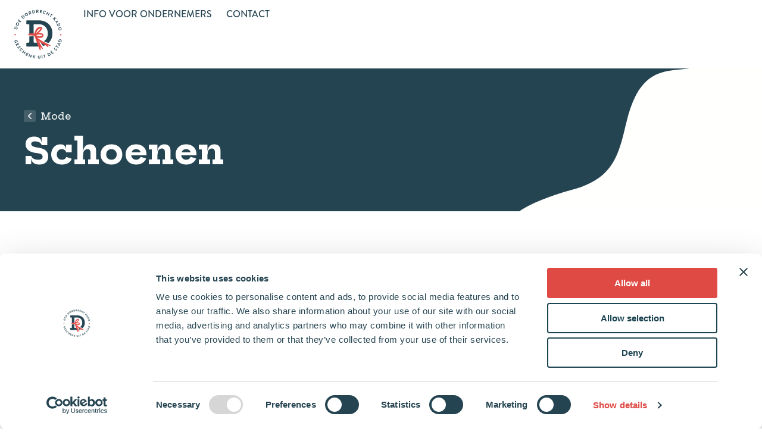

--- FILE ---
content_type: text/html; charset=UTF-8
request_url: https://doedordrechtkado.nl/winkels/mode/schoenen/
body_size: 21304
content:

<!DOCTYPE HTML>
<!--[if lt IE 7]> <html class="no-js lt-ie9 lt-ie8 lt-ie7" lang="nl-NL"> <![endif]-->
<!--[if IE 7]>    <html class="no-js lt-ie9 lt-ie8" lang="nl-NL"> <![endif]-->
<!--[if IE 8]>    <html class="no-js lt-ie9" lang="nl-NL"> <![endif]-->
<!--[if IE 9]>    <html class="no-js lt-ie10" lang="nl-NL"> <![endif]-->
<!--[if gt IE 9]><!--> <html class="no-js" id="top-of-site" lang="nl-NL"> <!--<![endif]-->
<head>
<meta charset="UTF-8">
<title>Schoenen Archieven - Geschenkbon Dordrecht</title>


<meta name='robots' content='index, follow, max-image-preview:large, max-snippet:-1, max-video-preview:-1' />
	<style>img:is([sizes="auto" i], [sizes^="auto," i]) { contain-intrinsic-size: 3000px 1500px }</style>
	<meta name="viewport" content="initial-scale=1.0, width=device-width">
	<!-- This site is optimized with the Yoast SEO plugin v26.3 - https://yoast.com/wordpress/plugins/seo/ -->
	<link rel="canonical" href="https://doedordrechtkado.nl/winkels/mode/schoenen/" />
	<meta property="og:locale" content="nl_NL" />
	<meta property="og:type" content="article" />
	<meta property="og:title" content="Schoenen Archieven - Geschenkbon Dordrecht" />
	<meta property="og:url" content="https://doedordrechtkado.nl/winkels/mode/schoenen/" />
	<meta property="og:site_name" content="Geschenkbon Dordrecht" />
	<meta name="twitter:card" content="summary_large_image" />
	<script type="application/ld+json" class="yoast-schema-graph">{"@context":"https://schema.org","@graph":[{"@type":"CollectionPage","@id":"https://doedordrechtkado.nl/winkels/mode/schoenen/","url":"https://doedordrechtkado.nl/winkels/mode/schoenen/","name":"Schoenen Archieven - Geschenkbon Dordrecht","isPartOf":{"@id":"https://doedordrechtkado.nl/#website"},"breadcrumb":{"@id":"https://doedordrechtkado.nl/winkels/mode/schoenen/#breadcrumb"},"inLanguage":"nl-NL"},{"@type":"BreadcrumbList","@id":"https://doedordrechtkado.nl/winkels/mode/schoenen/#breadcrumb","itemListElement":[{"@type":"ListItem","position":1,"name":"Home","item":"https://doedordrechtkado.nl/"},{"@type":"ListItem","position":2,"name":"Winkels","item":"https://doedordrechtkado.nl/winkels/"},{"@type":"ListItem","position":3,"name":"Mode","item":"https://doedordrechtkado.nl/winkels/mode/"},{"@type":"ListItem","position":4,"name":"Schoenen"}]},{"@type":"WebSite","@id":"https://doedordrechtkado.nl/#website","url":"https://doedordrechtkado.nl/","name":"Geschenkbon Dordrecht","description":"Een andere In Dordrecht site","potentialAction":[{"@type":"SearchAction","target":{"@type":"EntryPoint","urlTemplate":"https://doedordrechtkado.nl/?s={search_term_string}"},"query-input":{"@type":"PropertyValueSpecification","valueRequired":true,"valueName":"search_term_string"}}],"inLanguage":"nl-NL"}]}</script>
	<!-- / Yoast SEO plugin. -->


<script id="Cookiebot"
		src="https://consent.cookiebot.com/uc.js"
		data-cbid="e80ae6bc-303b-4ffc-b675-9441ec56fd6c"
		type="text/javascript"
			data-blockingmode="none"			data-consentmode-defaults="disabled"	></script>
<link rel='dns-prefetch' href='//doedordrechtkado.nl' />
<script>function checkCookiePermission(i){if("undefined"!=typeof Cookiebot)return Cookiebot.consent["analytics"===i?"statistics":i]}</script>

<link rel="alternate" type="application/rss+xml" title="Geschenkbon Dordrecht &raquo; Schoenen Locatie categorie feed" href="https://doedordrechtkado.nl/winkels/mode/schoenen/feed/" />
<meta name="facebook-domain-verification" content="r7sja6npso3qx3qq1upf303m9k435x" />

<script type="text/javascript">
	var dataLayer = dataLayer || [];
</script>

<!-- Google Consent Mode -->
<script data-cookieconsent="ignore">
	function gtag() {
		dataLayer.push(arguments)
	}
		gtag("consent", "default", {"ad_personalization":"denied","ad_storage":"denied","ad_user_data":"denied","analytics_storage":"denied","functionality_storage":"denied","personalization_storage":"denied","security_storage":"granted","wait_for_update":500});
			gtag("set", "ads_data_redaction", true);
			gtag("set", "url_passthrough", true);
		</script>
<!-- End Google Consent Mode-->

<script data-cookieconsent="ignore">
	(function(w,d,s,l,i){w[l]=w[l]||[];w[l].push({'gtm.start':
			new Date().getTime(),event:'gtm.js'});var f=d.getElementsByTagName(s)[0],
		j=d.createElement(s),dl=l!='dataLayer'?'&l='+l:'';j.async=true;j.src=
		'https://www.googletagmanager.com/gtm.js?id='+i+dl;f.parentNode.insertBefore(j,f);
	})(window,document,'script','dataLayer',"GTM-MNCMHJN");
</script>
<style id='classic-theme-styles-inline-css' type='text/css'>
/*! This file is auto-generated */
.wp-block-button__link{color:#fff;background-color:#32373c;border-radius:9999px;box-shadow:none;text-decoration:none;padding:calc(.667em + 2px) calc(1.333em + 2px);font-size:1.125em}.wp-block-file__button{background:#32373c;color:#fff;text-decoration:none}
</style>
<style id='global-styles-inline-css' type='text/css'>
:root{--wp--preset--aspect-ratio--square: 1;--wp--preset--aspect-ratio--4-3: 4/3;--wp--preset--aspect-ratio--3-4: 3/4;--wp--preset--aspect-ratio--3-2: 3/2;--wp--preset--aspect-ratio--2-3: 2/3;--wp--preset--aspect-ratio--16-9: 16/9;--wp--preset--aspect-ratio--9-16: 9/16;--wp--preset--color--black: #000000;--wp--preset--color--cyan-bluish-gray: #abb8c3;--wp--preset--color--white: #ffffff;--wp--preset--color--pale-pink: #f78da7;--wp--preset--color--vivid-red: #cf2e2e;--wp--preset--color--luminous-vivid-orange: #ff6900;--wp--preset--color--luminous-vivid-amber: #fcb900;--wp--preset--color--light-green-cyan: #7bdcb5;--wp--preset--color--vivid-green-cyan: #00d084;--wp--preset--color--pale-cyan-blue: #8ed1fc;--wp--preset--color--vivid-cyan-blue: #0693e3;--wp--preset--color--vivid-purple: #9b51e0;--wp--preset--gradient--vivid-cyan-blue-to-vivid-purple: linear-gradient(135deg,rgba(6,147,227,1) 0%,rgb(155,81,224) 100%);--wp--preset--gradient--light-green-cyan-to-vivid-green-cyan: linear-gradient(135deg,rgb(122,220,180) 0%,rgb(0,208,130) 100%);--wp--preset--gradient--luminous-vivid-amber-to-luminous-vivid-orange: linear-gradient(135deg,rgba(252,185,0,1) 0%,rgba(255,105,0,1) 100%);--wp--preset--gradient--luminous-vivid-orange-to-vivid-red: linear-gradient(135deg,rgba(255,105,0,1) 0%,rgb(207,46,46) 100%);--wp--preset--gradient--very-light-gray-to-cyan-bluish-gray: linear-gradient(135deg,rgb(238,238,238) 0%,rgb(169,184,195) 100%);--wp--preset--gradient--cool-to-warm-spectrum: linear-gradient(135deg,rgb(74,234,220) 0%,rgb(151,120,209) 20%,rgb(207,42,186) 40%,rgb(238,44,130) 60%,rgb(251,105,98) 80%,rgb(254,248,76) 100%);--wp--preset--gradient--blush-light-purple: linear-gradient(135deg,rgb(255,206,236) 0%,rgb(152,150,240) 100%);--wp--preset--gradient--blush-bordeaux: linear-gradient(135deg,rgb(254,205,165) 0%,rgb(254,45,45) 50%,rgb(107,0,62) 100%);--wp--preset--gradient--luminous-dusk: linear-gradient(135deg,rgb(255,203,112) 0%,rgb(199,81,192) 50%,rgb(65,88,208) 100%);--wp--preset--gradient--pale-ocean: linear-gradient(135deg,rgb(255,245,203) 0%,rgb(182,227,212) 50%,rgb(51,167,181) 100%);--wp--preset--gradient--electric-grass: linear-gradient(135deg,rgb(202,248,128) 0%,rgb(113,206,126) 100%);--wp--preset--gradient--midnight: linear-gradient(135deg,rgb(2,3,129) 0%,rgb(40,116,252) 100%);--wp--preset--font-size--small: 13px;--wp--preset--font-size--medium: 20px;--wp--preset--font-size--large: 36px;--wp--preset--font-size--x-large: 42px;--wp--preset--spacing--20: 0.44rem;--wp--preset--spacing--30: 0.67rem;--wp--preset--spacing--40: 1rem;--wp--preset--spacing--50: 1.5rem;--wp--preset--spacing--60: 2.25rem;--wp--preset--spacing--70: 3.38rem;--wp--preset--spacing--80: 5.06rem;--wp--preset--shadow--natural: 6px 6px 9px rgba(0, 0, 0, 0.2);--wp--preset--shadow--deep: 12px 12px 50px rgba(0, 0, 0, 0.4);--wp--preset--shadow--sharp: 6px 6px 0px rgba(0, 0, 0, 0.2);--wp--preset--shadow--outlined: 6px 6px 0px -3px rgba(255, 255, 255, 1), 6px 6px rgba(0, 0, 0, 1);--wp--preset--shadow--crisp: 6px 6px 0px rgba(0, 0, 0, 1);}:where(.is-layout-flex){gap: 0.5em;}:where(.is-layout-grid){gap: 0.5em;}body .is-layout-flex{display: flex;}.is-layout-flex{flex-wrap: wrap;align-items: center;}.is-layout-flex > :is(*, div){margin: 0;}body .is-layout-grid{display: grid;}.is-layout-grid > :is(*, div){margin: 0;}:where(.wp-block-columns.is-layout-flex){gap: 2em;}:where(.wp-block-columns.is-layout-grid){gap: 2em;}:where(.wp-block-post-template.is-layout-flex){gap: 1.25em;}:where(.wp-block-post-template.is-layout-grid){gap: 1.25em;}.has-black-color{color: var(--wp--preset--color--black) !important;}.has-cyan-bluish-gray-color{color: var(--wp--preset--color--cyan-bluish-gray) !important;}.has-white-color{color: var(--wp--preset--color--white) !important;}.has-pale-pink-color{color: var(--wp--preset--color--pale-pink) !important;}.has-vivid-red-color{color: var(--wp--preset--color--vivid-red) !important;}.has-luminous-vivid-orange-color{color: var(--wp--preset--color--luminous-vivid-orange) !important;}.has-luminous-vivid-amber-color{color: var(--wp--preset--color--luminous-vivid-amber) !important;}.has-light-green-cyan-color{color: var(--wp--preset--color--light-green-cyan) !important;}.has-vivid-green-cyan-color{color: var(--wp--preset--color--vivid-green-cyan) !important;}.has-pale-cyan-blue-color{color: var(--wp--preset--color--pale-cyan-blue) !important;}.has-vivid-cyan-blue-color{color: var(--wp--preset--color--vivid-cyan-blue) !important;}.has-vivid-purple-color{color: var(--wp--preset--color--vivid-purple) !important;}.has-black-background-color{background-color: var(--wp--preset--color--black) !important;}.has-cyan-bluish-gray-background-color{background-color: var(--wp--preset--color--cyan-bluish-gray) !important;}.has-white-background-color{background-color: var(--wp--preset--color--white) !important;}.has-pale-pink-background-color{background-color: var(--wp--preset--color--pale-pink) !important;}.has-vivid-red-background-color{background-color: var(--wp--preset--color--vivid-red) !important;}.has-luminous-vivid-orange-background-color{background-color: var(--wp--preset--color--luminous-vivid-orange) !important;}.has-luminous-vivid-amber-background-color{background-color: var(--wp--preset--color--luminous-vivid-amber) !important;}.has-light-green-cyan-background-color{background-color: var(--wp--preset--color--light-green-cyan) !important;}.has-vivid-green-cyan-background-color{background-color: var(--wp--preset--color--vivid-green-cyan) !important;}.has-pale-cyan-blue-background-color{background-color: var(--wp--preset--color--pale-cyan-blue) !important;}.has-vivid-cyan-blue-background-color{background-color: var(--wp--preset--color--vivid-cyan-blue) !important;}.has-vivid-purple-background-color{background-color: var(--wp--preset--color--vivid-purple) !important;}.has-black-border-color{border-color: var(--wp--preset--color--black) !important;}.has-cyan-bluish-gray-border-color{border-color: var(--wp--preset--color--cyan-bluish-gray) !important;}.has-white-border-color{border-color: var(--wp--preset--color--white) !important;}.has-pale-pink-border-color{border-color: var(--wp--preset--color--pale-pink) !important;}.has-vivid-red-border-color{border-color: var(--wp--preset--color--vivid-red) !important;}.has-luminous-vivid-orange-border-color{border-color: var(--wp--preset--color--luminous-vivid-orange) !important;}.has-luminous-vivid-amber-border-color{border-color: var(--wp--preset--color--luminous-vivid-amber) !important;}.has-light-green-cyan-border-color{border-color: var(--wp--preset--color--light-green-cyan) !important;}.has-vivid-green-cyan-border-color{border-color: var(--wp--preset--color--vivid-green-cyan) !important;}.has-pale-cyan-blue-border-color{border-color: var(--wp--preset--color--pale-cyan-blue) !important;}.has-vivid-cyan-blue-border-color{border-color: var(--wp--preset--color--vivid-cyan-blue) !important;}.has-vivid-purple-border-color{border-color: var(--wp--preset--color--vivid-purple) !important;}.has-vivid-cyan-blue-to-vivid-purple-gradient-background{background: var(--wp--preset--gradient--vivid-cyan-blue-to-vivid-purple) !important;}.has-light-green-cyan-to-vivid-green-cyan-gradient-background{background: var(--wp--preset--gradient--light-green-cyan-to-vivid-green-cyan) !important;}.has-luminous-vivid-amber-to-luminous-vivid-orange-gradient-background{background: var(--wp--preset--gradient--luminous-vivid-amber-to-luminous-vivid-orange) !important;}.has-luminous-vivid-orange-to-vivid-red-gradient-background{background: var(--wp--preset--gradient--luminous-vivid-orange-to-vivid-red) !important;}.has-very-light-gray-to-cyan-bluish-gray-gradient-background{background: var(--wp--preset--gradient--very-light-gray-to-cyan-bluish-gray) !important;}.has-cool-to-warm-spectrum-gradient-background{background: var(--wp--preset--gradient--cool-to-warm-spectrum) !important;}.has-blush-light-purple-gradient-background{background: var(--wp--preset--gradient--blush-light-purple) !important;}.has-blush-bordeaux-gradient-background{background: var(--wp--preset--gradient--blush-bordeaux) !important;}.has-luminous-dusk-gradient-background{background: var(--wp--preset--gradient--luminous-dusk) !important;}.has-pale-ocean-gradient-background{background: var(--wp--preset--gradient--pale-ocean) !important;}.has-electric-grass-gradient-background{background: var(--wp--preset--gradient--electric-grass) !important;}.has-midnight-gradient-background{background: var(--wp--preset--gradient--midnight) !important;}.has-small-font-size{font-size: var(--wp--preset--font-size--small) !important;}.has-medium-font-size{font-size: var(--wp--preset--font-size--medium) !important;}.has-large-font-size{font-size: var(--wp--preset--font-size--large) !important;}.has-x-large-font-size{font-size: var(--wp--preset--font-size--x-large) !important;}
:where(.wp-block-post-template.is-layout-flex){gap: 1.25em;}:where(.wp-block-post-template.is-layout-grid){gap: 1.25em;}
:where(.wp-block-columns.is-layout-flex){gap: 2em;}:where(.wp-block-columns.is-layout-grid){gap: 2em;}
:root :where(.wp-block-pullquote){font-size: 1.5em;line-height: 1.6;}
</style>
<link rel='stylesheet' id='wp-pagenavi-css' href='https://doedordrechtkado.nl/wp-content/plugins/wp-pagenavi/pagenavi-css.css?ver=2.70' type='text/css' media='all' />
<link rel='stylesheet' id='theme-styles-css' href='https://doedordrechtkado.nl/wp-content/themes/ecs-in-dordrecht/assets/build/css/styles-geschenkbon.css?id=fca839791954b29e48c9b9d73299c939' type='text/css' media='all' />
<script type="text/javascript" src="https://doedordrechtkado.nl/wp-includes/js/jquery/jquery.min.js?ver=3.7.1" id="jquery-core-js"></script>
<script type="text/javascript" src="https://doedordrechtkado.nl/wp-includes/js/jquery/jquery-migrate.min.js?ver=3.4.1" id="jquery-migrate-js"></script>
<script>window.breadcrumb = {"url":"https:\/\/doedordrechtkado.nl\/winkels\/mode\/schoenen\/","title":"Schoenen"}</script>
<link rel="apple-touch-icon" sizes="180x180" href="https://doedordrechtkado.nl/wp-content/themes/ecs-in-dordrecht/assets/build/images/icons/geschenkbon/apple-touch-icon.png"><link rel="icon" type="image/ico" href="https://doedordrechtkado.nl/wp-content/themes/ecs-in-dordrecht/assets/build/images/icons/geschenkbon/favicon.ico"><link rel="icon" sizes="32x32" type="image/png" href="https://doedordrechtkado.nl/wp-content/themes/ecs-in-dordrecht/assets/build/images/icons/geschenkbon/favicon-32x32.png"><link rel="icon" sizes="16x16" type="image/png" href="https://doedordrechtkado.nl/wp-content/themes/ecs-in-dordrecht/assets/build/images/icons/geschenkbon/favicon-16x16.png"><link rel="manifest" href="https://doedordrechtkado.nl/wp-content/themes/ecs-in-dordrecht/assets/build/images/icons/geschenkbon/manifest.json"><link rel="mask-icon" href="https://doedordrechtkado.nl/wp-content/themes/ecs-in-dordrecht/assets/build/images/icons/geschenkbon/safari-pinned-tab.svg"><link rel="mask-icon" href="https://doedordrechtkado.nl/wp-content/themes/ecs-in-dordrecht/assets/build/images/icons/geschenkbon/favicon.ico"><link rel="manifest" href="https://doedordrechtkado.nl/wp-content/themes/ecs-in-dordrecht/assets/build/images/icons/geschenkbon/browserconfig.xml">
<meta name="generator" content="WP Rocket 3.20.1.2" data-wpr-features="wpr_desktop" /></head>

<body class="archive tax-location_category term-schoenen term-143 wp-theme-ecs-base-framework wp-child-theme-ecs-in-dordrecht">

	<div class="wrapper">
		
			
			<div class="wrapper__header js-wrapper__header">
				<header class="header js-header">
					<div class="header__utilities">
						<div class="wrap">
							<div class="header__top">
								
															</div>
						</div>
					</div>
					<div class="header__container">
						<div class="header__bar">
							<div class="header__navigation">
								
<figure class="logo ">
			<a href="https://doedordrechtkado.nl">
			<svg viewBox="0 0 99 102" xmlns="http://www.w3.org/2000/svg"><g fill="none" fill-rule="evenodd"><path d="M42.128 50.44a26.25 26.25 0 00-1.082-.046 26.508 26.508 0 00-1.628-.005c-.577.022-1.152.065-1.727.113-.584.05-1.167.085-1.747.163-.553.074-1.105.148-1.659.21-1.167.138-.435.177-1.581.434-.23.052-.462.102-.688.172a5.399 5.399 0 00-.907.399 2.137 2.137 0 00-.602.485c-.178.202-.365.526-.4.802-.052.416-.01.902.284 1.237.264.3.251.292.596.5l.081.046c.174.089.374.143.565.18.324.064.663.057.993.066.533.011 1.068-.037 1.602-.076 1.609-.12 1.314-.194 2.922-.324.668.011 1.335.019 2.002.023.555.001 1.11.001 1.664.007.517.005 1.036.043 1.552.026a4.954 4.954 0 00.456-.035c.396-.061.426-.097.776-.284a1.47 1.47 0 00.62-1.331c0-.004 0-.008-.002-.011v-.017c.352-.4.491-1 .29-1.496-.153-.372-.423-.717-.803-.882-.155-.068-.322-.11-.487-.157-.137-.04-.272-.083-.41-.117-.223-.052-.454-.066-.68-.081" fill="#FFFFFE"/><path d="M58.128 51.833c.324.11.648.226.946.393l.022.017c.024.066.048.133.069.2.027.176.044.35.048.527-.01.074-.026.147-.043.219-.04.085-.085.168-.131.248-.06.082-.12.16-.19.233a7.624 7.624 0 01-1.162.77 6.854 6.854 0 01-1.415.506c-.52.111-1.044.198-1.572.25-.532.052-1.069.045-1.602.028-.413-.033-.813-.122-1.219-.21-.442-.095-.892-.177-1.34-.258-.413-.076-.83-.14-1.237-.241a19.008 19.008 0 01-1.193-.34 20.214 20.214 0 01-1.518-.6c-.2-.09-.402-.173-.604-.26.628-.282 1.289-.484 1.944-.69.71-.223 1.417-.436 2.137-.618.513-.103 1.03-.19 1.554-.226.574-.037 1.146-.05 1.72-.077.593-.03 1.186-.058 1.778-.091a17.79 17.79 0 011.663-.019l-.035-.001.057.003c.452.024.89.108 1.323.237m-.084-1.889c-.465-.081-.939-.083-1.409-.081-.835 0-1.663.085-2.493.178-.881.098-1.766.155-2.644.268-.924.122-1.832.384-2.713.678-.369.122-.73.278-1.093.419-.357.137-.718.27-1.077.407-.395.15-.778.315-1.152.513a2.703 2.703 0 00-.391.252c-.096.078-.187.166-.276.253-.013.013-.026.025-.037.038a1.123 1.123 0 00-.928.396 1.118 1.118 0 00-.059 1.355c.187.265.463.47.761.595.185.078.376.137.565.202.367.124.733.253 1.1.38.893.309 1.789.61 2.713.82.383.087.774.133 1.163.196.442.072.887.154 1.33.231.409.075.812.165 1.227.206.493.05.998.03 1.493.024.835-.005 1.668-.152 2.483-.33.445-.098.88-.203 1.306-.37.433-.17.848-.4 1.231-.661a8.94 8.94 0 001-.811c.169-.156.302-.328.426-.519.106-.159.208-.32.296-.49.084-.158.126-.334.176-.504.067-.22.069-.44.078-.667a2.892 2.892 0 00-.039-.552 3.42 3.42 0 00-.242-.876 1.764 1.764 0 00-.54-.701 2.437 2.437 0 00-.418-.262c-.181-.092-.374-.16-.565-.231a8.113 8.113 0 00-.933-.287 7.319 7.319 0 00-.339-.069M53.808 35.287c-.32.006-.635.022-.952.063a8.702 8.702 0 00-1.131.235c-.685.182-1.38.434-1.946.867-.519.398-.991.848-1.469 1.292-.593.526-1.207 1.041-1.724 1.645-.546.637-.952 1.38-1.302 2.139-.31.674-.589 1.355-.835 2.055a60.25 60.25 0 00-.767 2.334c-.1.33-.189.66-.276.994a7.556 7.556 0 00-.213.97 9.32 9.32 0 00-.105 1.112c-.011.58.063 1.164.274 1.703a.438.438 0 00.555.256.433.433 0 00.256-.554 4.227 4.227 0 01-.12-.355 3.872 3.872 0 01-.05-.828c.063-.832.33-1.635.585-2.426.337-.969.759-1.902 1.187-2.833.418-.913.887-1.797 1.416-2.649l.223-.314c.083-.117.183-.223.276-.332.13-.157.283-.3.437-.44.5-.42 1.024-.806 1.526-1.223.464-.383.918-.783 1.438-1.089a6.91 6.91 0 011.28-.409c.33-.07.66-.13.995-.16.348-.029.696-.042 1.044-.036.15.016.294.046.439.085.142.057.278.122.413.2.16.105.315.218.455.348l.024.035c.03.069.056.14.078.211.01.07.015.14.017.21a4.43 4.43 0 01-.156.776c-.126.385-.257.766-.42 1.137a9.126 9.126 0 01-.604 1.135c-.252.359-.505.716-.772 1.065-.298.388-.628.753-.948 1.124-.298.344-.604.683-.889 1.04-.35.437-.69.886-1.09 1.276-.432.369-.906.67-1.38.982-.445.29-.893.58-1.328.889l-1.346.953c-.206.149-.419.291-.615.454-.152.124-.302.25-.441.387-.161.156-.27.32-.385.515a.962.962 0 00.25 1.155c.322.27.839.317 1.181.052.278-.216.532-.46.81-.677.288-.225.585-.441.877-.658.599-.44 1.197-.878 1.806-1.3.315-.217.633-.426.944-.644.161-.113.315-.232.469-.354.317-.252.63-.533.887-.846.483-.59.939-1.2 1.433-1.78.482-.561.976-1.118 1.411-1.717.26-.357.513-.714.75-1.087a8.832 8.832 0 00.978-2.037c.143-.416.293-.83.378-1.26.046-.23.061-.467.067-.7a2.62 2.62 0 00-.391-1.395c-.3-.484-.81-.82-1.28-1.117-.281-.18-.615-.289-.935-.372l-.063-.017c-.396-.092-.82-.094-1.226-.085" fill="#FFFFFE"/><path d="M5.57 38.798c.313-1.124-.306-2.184-1.44-2.499-1.125-.313-2.201.275-2.516 1.399l-.274.987 3.956 1.1.274-.987zm-5.423.757c-.087-.024-.144-.115-.12-.202l.57-2.05c.463-1.67 2.204-2.66 3.865-2.198a3.158 3.158 0 012.193 3.883l-.57 2.05c-.025.087-.12.134-.208.11l-5.73-1.593zM8.58 30.851a2.07 2.07 0 00-.941-2.759c-1.019-.496-2.276-.072-2.773.946-.496 1.017-.055 2.261.962 2.758a2.061 2.061 0 002.751-.945m-4.763-2.326a3.228 3.228 0 014.334-1.481 3.211 3.211 0 011.48 4.32 3.206 3.206 0 01-4.314 1.482 3.221 3.221 0 01-1.5-4.32M7.265 22.97a.172.172 0 01-.04-.238l2.129-2.97a.17.17 0 01.237-.04l.598.43a.167.167 0 01.039.237L8.68 22.55l1.197.858 1.29-1.804a.18.18 0 01.24-.039l.605.433a.17.17 0 01.039.24l-1.29 1.801 1.277.915 1.546-2.16a.171.171 0 01.24-.04l.597.43a.17.17 0 01.04.237l-2.129 2.97a.169.169 0 01-.237.04l-4.831-3.46zM19.246 16.829c.88-.767.945-1.99.173-2.876-.767-.88-1.988-.983-2.867-.217l-.772.673 2.694 3.092.772-.672zm-4.94-2.35c-.06-.067-.058-.176.009-.235l1.605-1.397c1.306-1.138 3.3-1.007 4.432.293a3.152 3.152 0 01-.306 4.444l-1.603 1.397c-.067.059-.174.046-.234-.022l-3.903-4.48zM26.112 11.843a2.07 2.07 0 00.724-2.822c-.577-.972-1.863-1.306-2.835-.728-.972.578-1.285 1.861-.705 2.833a2.06 2.06 0 002.816.717m-2.707-4.552a3.224 3.224 0 014.433 1.133 3.211 3.211 0 01-1.13 4.423c-1.542.916-3.5.42-4.416-1.124a3.216 3.216 0 011.113-4.432M32.789 6.081c.444-.168.685-.7.507-1.17-.169-.446-.695-.669-1.139-.502l-1.368.519.631 1.67 1.369-.517zm-3.42-1.587a.167.167 0 01.097-.218l2.402-.908c1.008-.381 2.135.113 2.513 1.113.293.773.019 1.597-.602 2.167l1.958 1.698c.1.087.092.243-.05.296l-.884.334c-.076.03-.133.003-.163-.024l-1.957-1.804-.932.352.81 2.142a.176.176 0 01-.1.219l-.772.293a.17.17 0 01-.22-.099l-2.1-5.56zM40.145 6.41c1.146-.225 1.815-1.253 1.589-2.406-.224-1.147-1.23-1.847-2.374-1.624l-1.006.196.785 4.03 1.006-.197zM37.041 1.9c-.018-.089.037-.181.126-.198l2.09-.41c1.701-.33 3.364.78 3.694 2.475a3.158 3.158 0 01-2.491 3.698l-2.09.407c-.086.017-.173-.048-.19-.137L37.041 1.9zM48.392 3.196c.476-.012.88-.436.867-.937-.011-.476-.434-.862-.91-.85l-1.463.037.043 1.785 1.463-.035zM45.688.566a.17.17 0 01.165-.174l2.569-.063c1.077-.026 1.977.815 2.003 1.883.02.824-.51 1.511-1.283 1.845l1.285 2.25c.065.116.006.26-.146.264l-.943.023a.153.153 0 01-.146-.076l-1.252-2.35-.996.024.055 2.289a.178.178 0 01-.166.176l-.826.018a.169.169 0 01-.174-.165L45.688.566zM53.72.674a.172.172 0 01.19-.148l3.627.463a.17.17 0 01.148.19l-.094.73a.172.172 0 01-.191.148l-2.637-.337-.185 1.461 2.2.282c.088.01.159.102.148.19l-.095.74a.171.171 0 01-.19.148l-2.2-.28-.199 1.557 2.637.337a.17.17 0 01.147.191l-.093.73a.17.17 0 01-.19.148l-3.627-.461a.171.171 0 01-.148-.191L53.72.674zM63.693 2.376c.87.252 1.42.712 1.853 1.408a.166.166 0 01-.06.242l-.684.391c-.081.052-.167.028-.217-.06a2.121 2.121 0 00-1.18-.895c-1.103-.32-2.188.364-2.505 1.452-.313 1.077.25 2.231 1.354 2.551.518.15 1.015.08 1.463-.109.087-.04.18-.004.215.063l.374.706c.052.081.002.189-.074.231a3.09 3.09 0 01-2.34.23 3.22 3.22 0 01-2.214-3.998 3.233 3.233 0 014.015-2.212M68.84 4.446a.174.174 0 01.227-.078l.75.369a.17.17 0 01.078.228l-1.05 2.137 2.628 1.29 1.05-2.137a.17.17 0 01.227-.076l.743.363c.081.041.118.149.078.23l-2.622 5.335a.175.175 0 01-.228.078l-.743-.365a.17.17 0 01-.078-.228l1.095-2.224-2.63-1.29-1.092 2.224a.17.17 0 01-.228.077l-.75-.368a.178.178 0 01-.078-.228l2.622-5.337zM76.883 9.96l-1.124-.789a.17.17 0 01-.043-.237l.422-.604a.17.17 0 01.237-.042l3.215 2.253a.169.169 0 01.043.238l-.422.603a.169.169 0 01-.237.041l-1.126-.787-2.893 4.126a.175.175 0 01-.237.042l-.683-.48a.175.175 0 01-.043-.236l2.89-4.128zM84.566 15.164c.086-.08.22-.08.306.013l.533.581a.218.218 0 01-.01.304l-1.788 1.642 3.411-.06a.217.217 0 01.182.064l.607.661c.117.126.04.32-.14.326l-3.53.061-.513 3.887a.198.198 0 01-.343.095l-.66-.72c-.062-.067-.073-.13-.064-.162l.541-3.683-2.015 1.854a.22.22 0 01-.305-.013l-.536-.582a.213.213 0 01.013-.305l4.311-3.963zM88.156 25.943l1.153-1.84-.015-.021-2.133.355.995 1.506zM84.42 23.76l6.584-1.002c.059-.007.122.006.166.073l.049.074c.05.076.031.13.001.181l-3.514 5.641c-.069.11-.206.113-.28.002l-.432-.652c-.074-.113-.064-.194.006-.317l.567-.902-1.48-2.24-1.052.168a.27.27 0 01-.294-.118l-.43-.652c-.076-.111-.017-.237.11-.256zM90.284 32.105c.473 1.069 1.625 1.49 2.7 1.015 1.069-.474 1.528-1.611 1.054-2.678l-.415-.937-3.753 1.663.414.937zm3.708-4.031c.081-.037.185-.004.222.08l.861 1.946c.702 1.585-.01 3.455-1.589 4.153a3.16 3.16 0 01-4.16-1.605l-.864-1.947c-.035-.083.01-.181.091-.218l5.439-2.41zM93.008 40.15a2.068 2.068 0 002.478 1.53c1.102-.262 1.802-1.388 1.539-2.488-.261-1.1-1.393-1.782-2.493-1.519a2.06 2.06 0 00-1.524 2.476m5.154-1.228a3.227 3.227 0 01-2.406 3.895 3.21 3.21 0 01-3.883-2.397 3.205 3.205 0 012.389-3.881 3.22 3.22 0 013.9 2.383M6.948 65.074c.25.768.189 1.6-.119 2.34-.046.091-.146.132-.237.087l-.726-.35c-.09-.046-.115-.124-.072-.222.206-.472.23-.981.078-1.45-.346-1.068-1.533-1.618-2.602-1.272-1.06.344-1.681 1.48-1.333 2.556.155.48.418.8.542.948l.726-.235-.22-.684c-.032-.094.015-.185.1-.213l.676-.218a.167.167 0 01.215.109l.531 1.64c.028.086-.028.18-.113.208l-2.187.708a.173.173 0 01-.16-.025s-.838-.7-1.24-1.937a3.201 3.201 0 012.063-4.057 3.223 3.223 0 014.078 2.067M8.35 69.453a.17.17 0 01.229.076l1.64 3.267a.174.174 0 01-.075.23l-.66.33a.171.171 0 01-.23-.077l-1.192-2.376-1.315.661.995 1.984c.04.08.003.189-.076.228l-.667.335a.17.17 0 01-.228-.076l-.996-1.984-1.404.706 1.193 2.376a.17.17 0 01-.076.23l-.657.33a.17.17 0 01-.23-.077L2.96 72.35a.17.17 0 01.075-.228l5.313-2.669zM6.825 77.65l.642-.049c.145-.013.23.113.224.215.002.054-.022.952.31 1.433.263.386.713.502 1.031.282.378-.257.419-.754.243-1.55-.196-.887-.23-1.889.642-2.489.66-.452 1.758-.487 2.567.689.519.755.53 1.598.52 1.822.008.104-.103.213-.214.211l-.615.01c-.128.001-.265-.069-.267-.199-.004-.085-.018-.901-.298-1.309-.29-.42-.73-.457-.967-.294-.348.239-.396.674-.23 1.442.206.917.345 2.04-.609 2.697-.763.522-1.918.348-2.635-.697-.64-.933-.58-1.781-.54-2.026.02-.11.033-.174.196-.189M16.877 81.629c.615.666.848 1.342.861 2.163a.166.166 0 01-.177.176l-.787-.017c-.097.002-.158-.065-.154-.167a2.118 2.118 0 00-.548-1.374c-.782-.844-2.065-.82-2.897-.052-.824.761-.939 2.041-.157 2.886.365.396.826.592 1.307.66.095.012.156.09.152.165l-.044.8c.002.095-.095.162-.185.158a3.08 3.08 0 01-2.119-1.011 3.218 3.218 0 01.169-4.569 3.234 3.234 0 014.58.182M19.745 84.85a.178.178 0 01.24-.03l.66.51a.175.175 0 01.03.241l-1.46 1.878 2.314 1.796 1.459-1.88a.17.17 0 01.239-.03l.652.507a.176.176 0 01.031.239l-3.646 4.696a.176.176 0 01-.24.03l-.651-.506a.17.17 0 01-.032-.239l1.52-1.96-2.312-1.794-1.52 1.958a.17.17 0 01-.24.031l-.659-.513a.176.176 0 01-.03-.239l3.645-4.696zM26.129 89.459a.17.17 0 01.231-.067l3.206 1.756a.17.17 0 01.068.231l-.354.646a.171.171 0 01-.231.067l-2.332-1.276-.709 1.29 1.946 1.066a.178.178 0 01.067.233l-.357.654a.17.17 0 01-.232.066l-1.944-1.064-.756 1.377 2.332 1.278a.17.17 0 01.066.23l-.353.646a.17.17 0 01-.232.069l-3.205-1.756a.173.173 0 01-.069-.233l2.858-5.213zM31.715 92.254c.03-.086.13-.126.215-.095l.21.074 2.186 4.995.007.001 1.247-3.492a.171.171 0 01.218-.104l.778.278c.085.03.133.133.104.218l-2.032 5.691c-.03.085-.13.126-.215.096l-.203-.074-2.15-5.142-.008-.002-1.298 3.635a.169.169 0 01-.217.104l-.77-.274a.177.177 0 01-.104-.219l2.032-5.69zM39.198 94.8a.212.212 0 01.25-.175l.78.141c.113.02.193.135.172.25l-.43 2.387 2.68-2.11a.214.214 0 01.184-.058l.885.159a.192.192 0 01.083.344l-2.774 2.184 1.943 3.407a.197.197 0 01-.217.28l-.963-.174c-.087-.015-.135-.06-.148-.09l-1.795-3.262-.485 2.696a.219.219 0 01-.25.174l-.778-.14a.211.211 0 01-.174-.25l1.037-5.764zM49.068 95.916a.18.18 0 01.163-.18l.852-.04a.17.17 0 01.178.163l.18 3.668c.036.763.586 1.339 1.368 1.3.78-.037 1.28-.665 1.242-1.418l-.177-3.678a.168.168 0 01.16-.178l.852-.043a.178.178 0 01.18.163l.182 3.732c.066 1.365-.965 2.52-2.384 2.589-1.407.068-2.548-.982-2.613-2.347l-.183-3.731zM56.639 95.256a.178.178 0 01.139-.198l.822-.146a.177.177 0 01.198.137l1.045 5.856a.177.177 0 01-.14.198l-.822.146a.177.177 0 01-.198-.137l-1.044-5.856zM61.522 95.11l-1.32.384a.17.17 0 01-.212-.117l-.205-.708a.17.17 0 01.116-.21l3.77-1.097a.172.172 0 01.212.117l.206.707a.17.17 0 01-.117.211l-1.32.384 1.407 4.84a.175.175 0 01-.117.211l-.802.234a.175.175 0 01-.21-.117l-1.408-4.839zM72.937 94.926c1.024-.559 1.35-1.74.785-2.772-.559-1.024-1.73-1.387-2.751-.828l-.9.491 1.968 3.6.898-.49zm-4.32-3.355c-.045-.08-.02-.185.06-.228l1.866-1.02c1.52-.832 3.44-.276 4.266 1.237a3.155 3.155 0 01-1.253 4.276l-1.865 1.02c-.08.043-.182.006-.224-.072l-2.85-5.213zM75.166 87.697a.17.17 0 01.031-.238l2.9-2.225a.174.174 0 01.241.032l.446.585a.17.17 0 01-.031.239l-2.11 1.617.897 1.168 1.76-1.348a.176.176 0 01.238.032l.454.592a.169.169 0 01-.032.239l-1.76 1.348.956 1.246 2.11-1.614a.168.168 0 01.239.031l.448.583a.171.171 0 01-.032.24l-2.902 2.223a.17.17 0 01-.238-.033l-3.615-4.717zM86.004 85.157l-.211-.608a.208.208 0 01.152-.272c.05-.016.926-.222 1.307-.665.306-.353.302-.818.01-1.07-.347-.3-.838-.211-1.562.161-.81.417-1.768.704-2.572.011-.606-.52-.919-1.574.013-2.655.598-.695 1.41-.92 1.628-.969.1-.033.233.046.26.152l.166.594c.035.125 0 .273-.124.308-.08.026-.867.25-1.19.624-.333.389-.257.822-.038 1.01.318.275.753.21 1.453-.147.834-.432 1.886-.854 2.763-.098.7.605.825 1.766-.001 2.728-.74.855-1.574 1.013-1.82 1.038-.114.008-.179.013-.234-.142M87.223 76.662l-.758 1.146a.17.17 0 01-.235.048l-.615-.405a.17.17 0 01-.048-.237l2.163-3.273a.17.17 0 01.235-.05l.615.406c.074.05.104.156.048.237l-.757 1.146 4.202 2.776c.076.05.098.161.048.237l-.46.697a.178.178 0 01-.236.048l-4.202-2.776zM93.682 71.447l-2.17-.054-.012.024 1.395 1.654.787-1.624zm.03 4.326l-4.223-5.148c-.035-.048-.057-.11-.022-.182l.039-.08c.039-.08.096-.094.155-.096l6.647.147c.127.002.201.118.142.239l-.34.703c-.058.12-.134.154-.275.156l-1.064-.026-1.17 2.417.68.818c.065.07.11.183.049.313l-.343.702c-.057.122-.194.135-.276.037zM97.055 65.513c.332-1.118-.268-2.189-1.396-2.522-1.12-.333-2.207.235-2.539 1.354l-.292.981 3.937 1.169.29-.982zm-5.435.663a.168.168 0 01-.116-.203l.605-2.041c.493-1.661 2.248-2.62 3.902-2.13a3.156 3.156 0 012.126 3.919l-.606 2.042c-.026.086-.124.132-.209.106l-5.702-1.693z" fill="#254451"/><path d="M3.014 51.298a1.443 1.443 0 11-2.531 1.386 1.443 1.443 0 012.53-1.386M97.908 51.356a1.443 1.443 0 11-2.53 1.386 1.443 1.443 0 012.53-1.386" fill="#DF4A44"/><path d="M26.116 30.071h3.978c.59 0 1.07.48 1.07 1.07v21.095c.17-.096.34-.185.53-.26.22-.084.448-.151.674-.22 1.124-.337.392-.322 1.546-.54.548-.104 1.095-.217 1.64-.33.573-.118 1.153-.194 1.73-.283.573-.09 1.141-.174 1.717-.235.428-.047.86-.07 1.29-.093V31.142c0-.591.48-1.07 1.071-1.07H50.614c3.789 0 7.115.809 9.976 2.427 2.861 1.617 5.094 3.87 6.7 6.754 1.606 2.887 2.41 6.21 2.41 9.978 0 3.838-.804 7.225-2.41 10.157-1.396 2.55-3.267 4.617-5.61 6.2 2.062.894 5.093 2.163 5.629 2.4.792.348 1.596.672 2.405.987.415.161.832.32 1.246.487a25.153 25.153 0 004.734-5.89c2.402-4.128 3.603-8.897 3.603-14.306 0-5.335-1.201-10.043-3.603-14.122-2.404-4.08-5.758-7.282-10.069-9.599-4.31-2.316-9.289-3.476-14.939-3.476h-24.57c-.59 0-1.07.478-1.07 1.069v5.863c0 .59.48 1.07 1.07 1.07M60.757 70.06c-.62-.345-1.235-.7-1.861-1.04a39.982 39.982 0 01-2.011-1.152c0-.002-.002-.002-.004-.003a19.15 19.15 0 01-1.965.487c.215.335.42.676.63 1.014.605.988 1.27 1.938 1.904 2.906.607.928 1.174 1.878 1.844 2.76l.435.562c2.085-.57 4.056-1.34 5.897-2.335.346-.187.674-.389 1.007-.587-1.974-.887-5.378-2.331-5.876-2.611" fill="#254451"/><path d="M52.333 75.403a55.778 55.778 0 00-.789-1.557c-.298-.569-.594-1.141-.889-1.713-.248-.484-.448-.995-.653-1.499-.256-.631-.524-1.257-.787-1.885h-7.852c-.593 0-1.07-.478-1.07-1.068V54.72l-1.245.084c-.667.042-1.333.081-2 .118-1.594.243-1.296.297-2.893.53-.527.076-1.059.161-1.592.187-.33.015-.667.046-.995.006a2.38 2.38 0 01-.403-.087V67.68c0 .59-.48 1.068-1.07 1.068h-3.979c-.592 0-1.07.48-1.07 1.07v5.865c0 .591.478 1.07 1.07 1.07H50.685c.756 0 1.496-.023 2.228-.066-.187-.43-.374-.863-.58-1.285" fill="#254451"/><path d="M41.372 49.556c-.356-.05-.715-.092-1.074-.13a23.834 23.834 0 00-1.623-.133 33.743 33.743 0 00-1.731-.024c-.585.002-1.169-.007-1.754.024-.557.03-1.115.06-1.67.08-1.174.046-.448.14-1.611.307-.232.034-.469.065-.698.117-.332.076-.62.19-.936.328-.24.104-.448.25-.639.435-.192.187-.405.496-.46.767-.088.413-.084.9.183 1.255.24.32.23.313.555.547.026.02.052.035.078.051.167.104.361.173.548.224.319.091.656.112.985.145.532.054 1.069.048 1.602.05 1.615.007 1.326-.089 2.94-.09.664.062 1.329.121 1.994.179.553.046 1.107.089 1.659.137.515.046 1.03.126 1.546.148.111.007.22.01.332.007l.124-.005c.398-.03.431-.063.796-.222a1.476 1.476 0 00.722-1.278v-.011-.017c.384-.37.569-.957.406-1.468-.122-.386-.363-.749-.728-.943-.15-.08-.313-.135-.474-.196-.133-.05-.265-.104-.402-.149-.217-.068-.446-.101-.67-.135" fill="#DF4A44"/><path d="M55.354 50.559c.47.06.933.19 1.376.36.383.18.75.391 1.094.636.213.172.408.357.593.563.09.13.174.259.248.4.061.178.108.355.145.542.033.337.03.667.001 1.004a2.75 2.75 0 01-.085.339 3.974 3.974 0 01-.33.561c-.203.25-.427.476-.675.685a6.59 6.59 0 01-1.061.63 5.64 5.64 0 01-1.082.311c-.157.028-.315.054-.472.08-.565.064-1.126.101-1.693.126-.309.013-.626-.012-.933-.034a17.18 17.18 0 01-.757-.074c-.404-.07-.812-.139-1.208-.25a16.745 16.745 0 01-1.265-.405 11.773 11.773 0 01-1.359-.74 29.37 29.37 0 01-1.378-.903c-.602-.493-1.168-1.026-1.763-1.528.195-.133.39-.265.59-.392.227-.149.462-.269.703-.391.37-.154.739-.3 1.118-.433.47-.163.943-.34 1.426-.46a32.95 32.95 0 012.893-.592 25.572 25.572 0 011.681-.126c.612-.022 1.215 0 1.826.044-.087-.013-.174-.024-.26-.035.209.028.42.056.627.082m-.494-12.082c-.05.219-.119.43-.199.64a8.567 8.567 0 01-.885 1.504c-.337.423-.703.815-1.063 1.219-.366.415-.726.839-1.102 1.244a31.96 31.96 0 01-1.233 1.273l-1.363 1.32c-1.504 1.461-3.081 2.84-4.674 4.204.098-.228.198-.456.302-.68.302-.654.64-1.287.987-1.92.337-.611.681-1.215 1.033-1.817.208-.352.419-.696.64-1.04.157-.249.33-.488.505-.725.17-.213.34-.428.524-.63.268-.296.539-.588.815-.877.622-.646 1.222-1.313 1.913-1.887.726-.54 1.51-.98 2.322-1.382.455-.185.917-.355 1.404-.437l.074-.009m.255-2.617a3.7 3.7 0 00-.38-.027 5.693 5.693 0 00-1.7.268c-1.41.452-2.694 1.267-3.838 2.189-.636.51-1.167 1.137-1.711 1.739-.376.417-.749.835-1.113 1.263-.16.185-.299.387-.447.581-.183.24-.357.478-.524.73a14.1 14.1 0 00-.698 1.128c-.48.881-.946 1.768-1.4 2.66a29.585 29.585 0 00-1.181 2.686c-.158.4-.32.798-.469 1.202-.13.36-.24.722-.346 1.087a1.209 1.209 0 00-.367 1.265c-.002 0-.004-.002-.005-.004.022.15.11.293.181.43.046.089.107.17.174.246.122.217.235.44.339.667.23.598.465 1.19.722 1.777.32.754.622 1.515.91 2.284.187.5.381.992.603 1.478.187.403.378.803.56 1.209.172.409.342.818.496 1.235.21.576.389 1.16.553 1.75.15.528.304 1.057.475 1.581.181.549.381 1.087.57 1.634.387 1.126.754 2.255 1.113 3.39.163.519.322 1.045.533 1.545.248.594.498 1.189.75 1.78.228.535.452 1.072.663 1.614.211.54.393 1.091.585 1.636.38 1.083.767 2.16 1.182 3.23.416 1.071.813 2.16 1.37 3.171.104.19.21.382.34.556.168.224.336.415.62.49a.904.904 0 00.496-.012c.2-.056.457-.228.544-.43.045-.105.095-.205.119-.317.03-.131.039-.277.035-.414a6.923 6.923 0 00-.019-.34c-.027-.292-.057-.583-.083-.875-.118-1.411-.174-2.826-.376-4.23-.03-.203-.067-.409-.107-.613.459.543.93 1.076 1.376 1.63.292.387.577.778.87 1.165.296.392.604.774.91 1.159.09.146.184.29.284.428.002 0 .002-.002.004-.004a.866.866 0 00.75.43c.498-.004.835-.402.865-.874.017-.28-.143-.55-.257-.793-.087-.187-.187-.365-.278-.55a24.933 24.933 0 01-.52-1.104l-.041-.096c.007.02.016.039.026.06-.017-.038-.034-.075-.049-.112-.001-.004-.003-.005-.003-.01l.002.008a16.658 16.658 0 00-.776-1.594c-.274-.485-.598-.948-.898-1.417-.6-.933-1.091-1.924-1.623-2.896-.555-1.017-1.142-2.017-1.67-3.046-.252-.495-.49-1-.772-1.476a21.74 21.74 0 00-1.01-1.537 30.258 30.258 0 01-1.275-1.945c-.399-.657-.832-1.292-1.262-1.931a29.58 29.58 0 01-1.196-1.952c-.281-.493-.565-.98-.828-1.48-.105-.23-.213-.459-.316-.69a11.048 11.048 0 01-.237-.641 28.524 28.524 0 01-.217-.737c.452.257.913.498 1.381.715.56.259 1.141.448 1.736.603.596.158 1.2.263 1.813.341.563.068 1.137.128 1.707.113.27-.006.54-.006.81-.03.334-.03.668-.066 1.003-.109.783-.096 1.578-.248 2.318-.52 1.363-.498 2.58-1.47 3.304-2.734a3.21 3.21 0 00.348-.924c.045-.218.06-.446.086-.666a4.22 4.22 0 00-.02-1.002 6.863 6.863 0 00-.108-.64c-.056-.262-.178-.51-.291-.755-.161-.353-.446-.668-.706-.953-.23-.254-.516-.47-.794-.67a6.632 6.632 0 00-3.03-1.216 18.964 18.964 0 00-1.164-.126 11.994 11.994 0 00-1.652 0c-.635.04-1.265.088-1.893.19-.728.116-1.461.233-2.176.418-.098.024-.198.05-.296.078.002-.004.005-.006.01-.01.886-.838 1.764-1.685 2.634-2.542.406-.402.817-.8 1.22-1.206.403-.403.78-.83 1.158-1.257 1.002-1.133 2.074-2.21 2.839-3.53.215-.37.378-.768.539-1.166.152-.376.252-.787.272-1.195a2.982 2.982 0 00-.15-1.133c-.16-.448-.467-.763-.86-1.017a1.857 1.857 0 00-.455-.187c-.027-.01-.053-.017-.08-.028-.168-.053-.359-.057-.53-.076" fill="#DF4A44"/><path d="M43.712 54.188a.578.578 0 00-.442.059.581.581 0 00-.261.344c-.037.134-.028.328.06.443.112.145.225.287.329.437.11.163.21.335.31.508.09.151.178.305.28.45.141.203.306.392.467.581.267.311.594.578.902.846.192.167.381.337.572.508a.895.895 0 00-.333.331c-.13.222-.132.445-.087.69.053.282.27.506.459.708.13.143.261.286.394.426.273.29.532.591.802.882.276.29.563.57.828.87.29.33.58.654.88.972.577.613 1.222 1.173 1.876 1.702.346.282.683.57 1.02.867.29.255.57.53.876.767.674.524 1.378 1.009 2.067 1.514.624.458 1.263.887 1.913 1.308.598.387 1.183.789 1.774 1.183.637.426 6.33 3.363 6.948 3.815.463.357.924.717 1.383 1.08.533.424 1.033.875 1.52 1.353.241.237.495.456.765.658.245.18.504.33.82.32.59-.019 1.038-.569.865-1.15-.051-.178-.163-.324-.255-.48-.076-.131-.161-.257-.239-.389a6.816 6.816 0 01-.357-.681c-.104-.26-.21-.519-.32-.774.321.052.644.1.966.155.43.075.867.149 1.287.265.405.115.8.261 1.19.417.386.165.77.337 1.156.496.256.106.667-.016.841-.228.15-.185.25-.366.25-.612a.893.893 0 00-.433-.745c-.161-.1-.358-.168-.537-.237a20.635 20.635 0 01-2.113-1.106c-.393-.231-.79-.466-1.186-.696-.39-.226-.792-.437-1.188-.655-.765-.426-1.56-.802-2.35-1.182a61.882 61.882 0 01-2.32-1.174c-.743-.402-6.517-3.367-7.223-3.828-.735-.481-1.469-.963-2.211-1.431-.74-.467-1.498-.908-2.24-1.372-.416-.26-.82-.528-1.22-.806-.36-.252-.71-.52-1.06-.781l-.21-.156c-.433-.335-.86-.68-1.298-1.011-.454-.346-.913-.687-1.37-1.028a41.633 41.633 0 01-1.663-1.35c-.291-.246-.593-.48-.876-.733a7.616 7.616 0 01-.706-.72c-.15-.206-.287-.417-.424-.632-.163-.257-.348-.496-.533-.737-.09-.117-.176-.21-.319-.254a.136.136 0 00-.026-.007" fill="#DF4A44"/><path d="M57.212 52.207c.315.134.63.276.913.465a.203.203 0 01.02.019c.02.068.037.137.052.205.015.178.019.352.008.53a1.678 1.678 0 01-.061.215 2.843 2.843 0 01-.15.237c-.065.077-.132.15-.206.218-.38.265-.798.483-1.22.676-.47.187-.95.311-1.45.393-.526.068-1.058.114-1.587.126-.534.009-1.069-.041-1.6-.1-.408-.067-.8-.186-1.197-.306-.435-.131-.878-.246-1.316-.363-.406-.11-.817-.206-1.215-.337a19.89 19.89 0 01-1.163-.431 21.458 21.458 0 01-1.465-.72c-.194-.106-.389-.205-.581-.306.648-.234 1.322-.38 1.992-.536a39.813 39.813 0 012.178-.448c.52-.063 1.042-.107 1.568-.102.574.008 1.147.041 1.72.058.593.018 1.188.037 1.78.05a17.663 17.663 0 011.624.11c.019 0 .04.005.058.006.448.062.878.178 1.298.341m.067-1.89c-.458-.117-.93-.156-1.398-.193-.834-.065-1.665-.045-2.5-.019-.886.028-1.773.015-2.658.061-.93.047-1.855.238-2.757.46-.378.094-.75.22-1.122.331-.369.11-.738.213-1.106.32-.406.12-.802.254-1.19.423a2.708 2.708 0 00-.408.22c-.104.069-.2.152-.296.232l-.041.033a1.13 1.13 0 00-.956.322 1.12 1.12 0 00-.166 1.347c.166.28.425.505.714.651.178.093.363.167.545.247.357.153.71.31 1.068.466.865.378 1.736.748 2.64 1.03.375.117.76.194 1.144.287.435.107.87.224 1.307.337.402.106.796.228 1.21.302.485.087.99.107 1.485.142.833.058 1.674-.022 2.5-.135.451-.063.894-.133 1.331-.266a6.2 6.2 0 001.28-.561 8.833 8.833 0 001.06-.73 2.6 2.6 0 00.466-.482c.118-.153.231-.303.335-.466.094-.152.15-.324.213-.49.085-.214.103-.432.131-.657.024-.183.017-.372.006-.555a3.467 3.467 0 00-.174-.89 1.757 1.757 0 00-.482-.743 2.545 2.545 0 00-.396-.293c-.174-.107-.36-.19-.545-.276-.294-.135-.6-.26-.909-.36a6.789 6.789 0 00-.331-.096M54.21 35.372a8.62 8.62 0 00-.954-.013 8.482 8.482 0 00-1.144.146c-.698.126-1.411.322-2.01.711-.55.356-1.055.765-1.566 1.172-.632.478-1.285.943-1.848 1.502-.595.593-1.058 1.302-1.467 2.032a24.472 24.472 0 00-.995 1.983 59.03 59.03 0 00-.948 2.265c-.126.32-.239.644-.353.97a7.696 7.696 0 00-.29.95c-.079.365-.155.728-.192 1.1-.057.576-.03 1.165.14 1.72a.436.436 0 00.532.299.436.436 0 00.3-.534c-.037-.12-.07-.24-.094-.363a4.14 4.14 0 01.017-.83c.13-.823.457-1.603.776-2.371.41-.94.905-1.836 1.405-2.73a23.74 23.74 0 011.62-2.53c.084-.098.165-.196.247-.296.092-.11.202-.206.302-.307a4.51 4.51 0 01.47-.406c.531-.378 1.083-.722 1.617-1.098.494-.346.977-.71 1.522-.974a7.02 7.02 0 011.307-.306 7.912 7.912 0 011.004-.08c.348-.003.696.014 1.044.047.149.028.29.068.43.118.137.069.269.145.396.232.15.118.297.243.426.383l.022.037c.025.07.045.143.062.217.003.07.003.139 0 .21a4.639 4.639 0 01-.217.762c-.157.372-.319.743-.51 1.098a8.796 8.796 0 01-.69 1.084c-.278.339-.56.676-.854 1.002-.328.364-.685.703-1.033 1.046-.324.32-.658.633-.969.968-.383.408-.757.826-1.187 1.184-.459.335-.955.598-1.453.87-.467.256-.937.507-1.393.782-.472.283-.946.562-1.417.844-.218.131-.442.26-.65.404-.16.113-.32.226-.47.352a2.304 2.304 0 00-.424.483.961.961 0 00.16 1.172c.297.295.81.382 1.171.143.295-.193.567-.417.862-.61.305-.201.616-.394.925-.587a71.261 71.261 0 011.904-1.153c.33-.193.663-.376.993-.569.168-.1.33-.205.492-.315a5.81 5.81 0 00.952-.776c.53-.546 1.03-1.12 1.57-1.659.523-.522 1.06-1.039 1.541-1.602.285-.335.569-.67.834-1.022.24-.317.453-.646.657-.987.18-.31.335-.639.478-.968.174-.402.357-.804.476-1.226a4.01 4.01 0 00.122-.695 2.617 2.617 0 00-.282-1.418c-.259-.508-.74-.882-1.185-1.215-.268-.202-.59-.337-.903-.446a.788.788 0 01-.062-.02c-.388-.125-.81-.16-1.216-.182" fill="#DF4A44"/></g></svg>
		</a>
	</figure>
								<div class="header__buttons">
									
																		<button type="button" class="navigation-button js-navigation-button" aria-label="Open en sluit de navigatie">
	<span class="navigation-button__inner">
		<span class="navigation-button__icon navigation-button__icon--menu">
			<span></span>
			<span></span>
			<span></span>
		</span>
	</span>
</button>								</div>
							</div>

													</div>
						<div class="header__inner js-header-content">
							<div class="header__body">
								<div class="header__menu">

									
<!-- Fallback menu image one -->

<div class="header__visuals">

    <figure class="header__image ">
        <span style="padding-bottom: 100%; display: none;"></span>
    </figure>

            
                    
            
</div>
									<div class="navigation__wrapper">
	<nav class="navigation"><ul id="menu-navigatie" class="navigation-menu js-animatable-menu-item"><li id="menu-item-109" class="navigation-menu__item"><a href="https://doedordrechtkado.nl/informatie-voor-ondernemers/" class="navigation-menu__link">Info voor ondernemers</a></li>
<li id="menu-item-98" class="navigation-menu__item"><a href="https://doedordrechtkado.nl/contactformulier/" class="navigation-menu__link">Contact</a></li>
</ul></nav></div>

									<nav class="navigation__sub-menu">
																			</nav>

									
																												
								</div>

															</div>
						</div>
					</div>

									</header><!-- .header -->
			</div>

		
		<div class="wrapper__body">
	
<div class="block is-placeholder">
	<div class="block__image block__jumbotron">
			</div>
    <div class="block__overlay block__overlay--gradient"></div>
    <div class="block__inner">
        <div class="block__body">
            <div class="wrap">
                <div class="jumbotron jumbotron--small">
                    <div class="jumbotron__inner ">
                        <div class="jumbotron__content">
                            								<a href="https://doedordrechtkado.nl/winkels/mode/" class="jumbotron__link js-breadcrumb-link" >
									<span class="jumbotron__icon icon">
										<svg role="img" aria-hidden="true"><use xlink:href="https://doedordrechtkado.nl/wp-content/themes/ecs-in-dordrecht/assets/build/svg/sprite.icons.svg?id=7005b972a7c5a2099d373190b397a159#ico-chevron-left"></use></svg>									</span>
									<div class="jumbotron__subtitle js-breadcrumb-title">
										Mode									</div>
								</a>
                            
							<div class="jumbotron__header">

								<div class="jumbotron__row">
									<h1 class="jumbotron__title jumbotorn__title--max">
										Schoenen									</h1>

									
									
																	</div>
							</div>
                        </div>
                    </div>
                </div>

				            </div>
        </div>
    </div>
</div>

	
	<div class="block block--default block--no-overflow" id="archive-block">
		<div class="block__inner">
			<div class="block__padding">
				<div
					class="content js-maps-archive"
					data-component="location-archive"
					data-config="{&quot;currentCategory&quot;:{&quot;location_category&quot;:143},&quot;mapsApiKey&quot;:&quot;AIzaSyBIpk3knsB6bobXY2wovuk6G3zUx0EwC1E&quot;,&quot;foundTitle&quot;:&quot;Dordrecht&quot;,&quot;relationType&quot;:&quot;AND&quot;}"
					data-translations="{&quot;No results&quot;:&quot;Geen resultaten&quot;,&quot;No more results&quot;:&quot;Geen nieuwe resultaten&quot;,&quot;Remove all filters&quot;:&quot;Verwijder alle filters&quot;,&quot;Remove filters&quot;:&quot;Wis filters&quot;,&quot;Filter&quot;:&quot;Filter&quot;,&quot;Apply filter&quot;:&quot;Filteren&quot;,&quot;View&quot;:&quot;Toon&quot;,&quot;items&quot;:&quot;items&quot;,&quot;item_name&quot;:&quot;Locaties&quot;,&quot;results&quot;:&quot;Resultaten&quot;,&quot;item_name_plural&quot;:&quot;Locaties&quot;,&quot;found in&quot;:&quot;gevonden in&quot;,&quot;search_list&quot;:&quot;Zoek op lijst&quot;,&quot;search_map&quot;:&quot;Zoek op kaart&quot;}"
					data-icon-sprite="{&quot;icon-template&quot;:&quot;&lt;svg role=\&quot;img\&quot; aria-hidden=\&quot;true\&quot;&gt;&lt;use xlink:href=\&quot;https:\/\/doedordrechtkado.nl\/wp-content\/themes\/ecs-in-dordrecht\/assets\/build\/svg\/sprite.icons.svg?id=7005b972a7c5a2099d373190b397a159#ico-$ICON$\&quot;&gt;&lt;\/use&gt;&lt;\/svg&gt;&quot;,&quot;icon-template-key&quot;:&quot;$ICON$&quot;}"				>
				</div>
			</div>
		</div>
	</div>

	

	</div><!-- .wrapper__body -->

					<div class="wrapper__footer">
				<footer class="footer">

					<div class="footer__scroll-top js-scroll-top">
						<a href="#top-of-site" class="button" data-visible="false">
							<span class="button__inner">
								<span class="button__icon icon">
									<svg role="img" aria-hidden="true"><use xlink:href="https://doedordrechtkado.nl/wp-content/themes/ecs-in-dordrecht/assets/build/svg/sprite.icons.svg?id=7005b972a7c5a2099d373190b397a159#ico-chevron-up"></use></svg>								</span>
							</span>
						</a>
					</div>

					<div class="footer__inner">
						<div class="wrap">
							<div class="footer__main">
								<div class="footer__items">
    
    
        <div class="footer__item">
            

    <div class="footer__title">
        Doe Dordrecht Kado    </div>

<div class="footer__menu">
    <ul id="menu-doe-dordrecht-kado" class="footer-menu"><li id="menu-item-1138" class="footer-menu__item"><a href="https://doedordrechtkado.nl/veelgestelde-vragen/" class="footer-menu__link">Veelgestelde vragen</a></li>
<li id="menu-item-1054" class="footer-menu__item"><a href="https://doedordrechtkado.nl/wp-content/uploads/sites/3/2023/11/Algemene-Voorwaarden-Doe-Dordrecht-Kadobon-Consumenten.pdf" class="footer-menu__link">Algemene voorwaarden consumenten</a></li>
</ul></div>        </div>

    
        <div class="footer__item">
            

    <div class="footer__title">
        Praktisch    </div>

<div class="footer__menu">
    <ul id="menu-praktisch" class="footer-menu"><li id="menu-item-2427" class="footer-menu__item"><a href="https://doedordrechtkado.nl/cookies/" class="footer-menu__link">Cookies</a></li>
<li id="menu-item-2428" class="footer-menu__item"><a href="https://doedordrechtkado.nl/privacy-statement-disclaimer/" class="footer-menu__link">Privacy Statement &#038; Disclaimer</a></li>
</ul></div>        </div>

    
</div>							</div>
						</div>
					</div>

					<div class="footer__branding">
						<div class="wrap">
							<div class="footer__bottom">
								<div class="footer__copy">
																			<p>De Doe Dordrecht Kadobon is een initiatief van <a href="https://cms.dordrecht.nl/">Gemeente Dordrecht</a> en <a href="https://dordrechtmarketingenpartners.nl/">Dordrecht Marketing en Partners</a></p>
																	</div>

								<div class="footer__sub-menu">
																	</div>

								

    <div class="footer__social">

                    <h3 class="footer__title">
                Volg Dordrecht            </h3>
        
        <div class="social">
            
            <ul class="social__items">

                
                    
                    <li class="social__item">

                        <a class="social__link social__link--facebook" href="https://www.facebook.com/doedordrechtkado" target="_blank" rel="noopener noreferrer" aria-label="View the Facebook of Geschenkbon Dordrecht">

                            <span class="social__icon icon"><svg role="img" aria-hidden="true"><use xlink:href="https://doedordrechtkado.nl/wp-content/themes/ecs-in-dordrecht/assets/build/svg/sprite.icons.svg?id=7005b972a7c5a2099d373190b397a159#ico-facebook"></use></svg></span>

                        </a>

                    </li>

                
                    
                    <li class="social__item">

                        <a class="social__link social__link--instagram" href="https://www.instagram.com/doedordrechtkado" target="_blank" rel="noopener noreferrer" aria-label="View the Instagram of Geschenkbon Dordrecht">

                            <span class="social__icon icon"><svg role="img" aria-hidden="true"><use xlink:href="https://doedordrechtkado.nl/wp-content/themes/ecs-in-dordrecht/assets/build/svg/sprite.icons.svg?id=7005b972a7c5a2099d373190b397a159#ico-instagram"></use></svg></span>

                        </a>

                    </li>

                
            </ul>

        </div>
        
    </div>

							</div>
						</div>
					</div>
				</footer>
			</div>
		
	</div><!-- .wrapper -->

	<div class="modal modal--info js-modal">
	<div class="modal__inner js-modal-inner">
		<div class="modal__content">
			<button type="button" class="modal__button js-modal-close"></button>

			<div class="modal-content">
				<div class="modal-content__inner js-modal-content"></div>
			</div>
		</div>
	</div>
</div>

	<script type="speculationrules">
{"prefetch":[{"source":"document","where":{"and":[{"href_matches":"\/*"},{"not":{"href_matches":["\/wp-*.php","\/wp-admin\/*","\/wp-content\/uploads\/sites\/3\/*","\/wp-content\/*","\/wp-content\/plugins\/*","\/wp-content\/themes\/ecs-in-dordrecht\/*","\/wp-content\/themes\/ecs-base-framework\/*","\/*\\?(.+)"]}},{"not":{"selector_matches":"a[rel~=\"nofollow\"]"}},{"not":{"selector_matches":".no-prefetch, .no-prefetch a"}}]},"eagerness":"conservative"}]}
</script>
<script type="text/javascript" src="https://doedordrechtkado.nl/wp-content/themes/ecs-in-dordrecht/assets/build/js/manifest.js?id=e0f5cbbba9d64dc63b693740c3ac7572" id="theme-manifest-js"></script>
<script type="text/javascript" src="https://doedordrechtkado.nl/wp-content/themes/ecs-in-dordrecht/assets/build/js/vendor.js?id=2fe708064c108db5abf780b4f8ad22d4" id="theme-vendor-js"></script>
<script type="text/javascript" src="https://doedordrechtkado.nl/wp-content/themes/ecs-in-dordrecht/assets/build/js/scripts.js?id=78d59ae0cf21fd6ebbfdd7847b724b68" id="theme-scripts-js"></script>
<script type="text/javascript" src="https://doedordrechtkado.nl/wp-content/themes/ecs-in-dordrecht/assets/build/js/search.js?id=372ada56054ed29adebdd30558d92839" id="theme-search-js"></script>
<script type="text/javascript" src="https://doedordrechtkado.nl/wp-content/themes/ecs-in-dordrecht/assets/build/js/archive.js?id=f0dd195f47d85803118373afebe02ab6" id="theme-archive-js"></script>

	<script>var rocket_beacon_data = {"ajax_url":"https:\/\/doedordrechtkado.nl\/wp-admin\/admin-ajax.php","nonce":"64632cbbbe","url":"https:\/\/doedordrechtkado.nl\/winkels\/mode\/schoenen","is_mobile":false,"width_threshold":1600,"height_threshold":700,"delay":500,"debug":null,"status":{"atf":true,"lrc":false,"preconnect_external_domain":true},"elements":"img, video, picture, p, main, div, li, svg, section, header, span","lrc_threshold":1800,"preconnect_external_domain_elements":["link","script","iframe"],"preconnect_external_domain_exclusions":["static.cloudflareinsights.com","rel=\"profile\"","rel=\"preconnect\"","rel=\"dns-prefetch\"","rel=\"icon\""]}</script><script data-name="wpr-wpr-beacon" src='https://doedordrechtkado.nl/wp-content/plugins/wp-rocket/assets/js/wpr-beacon.min.js' async></script></body>
</html>


<!-- This website is like a Rocket, isn't it? Performance optimized by WP Rocket. Learn more: https://wp-rocket.me -->

--- FILE ---
content_type: text/css
request_url: https://doedordrechtkado.nl/wp-content/themes/ecs-in-dordrecht/assets/build/css/styles-geschenkbon.css?id=fca839791954b29e48c9b9d73299c939
body_size: 225508
content:
@import url(https://use.typekit.net/rex1qeu.css);
@import url(https://fonts.googleapis.com/css2?family=Hepta+Slab:wght@500;700&display=swap);
@charset "UTF-8";
/*! normalize.css v8.0.1 | MIT License | github.com/necolas/normalize.css */html{-webkit-text-size-adjust:100%;line-height:1.15}body{margin:0}main{display:block}h1{font-size:2em;margin:.67em 0}hr{box-sizing:content-box;height:0;overflow:visible}pre{font-family:monospace,monospace;font-size:1em}a{background-color:transparent}abbr[title]{border-bottom:none;text-decoration:underline;-webkit-text-decoration:underline dotted;text-decoration:underline dotted}b,strong{font-weight:bolder}code,kbd,samp{font-family:monospace,monospace;font-size:1em}small{font-size:80%}sub,sup{font-size:75%;line-height:0;position:relative;vertical-align:baseline}sub{bottom:-.25em}sup{top:-.5em}img{border-style:none}button,input,optgroup,select,textarea{font-family:inherit;font-size:100%;line-height:1.15;margin:0}button,input{overflow:visible}button,select{text-transform:none}[type=button],[type=reset],[type=submit],button{-webkit-appearance:button}[type=button]::-moz-focus-inner,[type=reset]::-moz-focus-inner,[type=submit]::-moz-focus-inner,button::-moz-focus-inner{border-style:none;padding:0}[type=button]:-moz-focusring,[type=reset]:-moz-focusring,[type=submit]:-moz-focusring,button:-moz-focusring{outline:1px dotted ButtonText}fieldset{padding:.35em .75em .625em}legend{box-sizing:border-box;color:inherit;display:table;max-width:100%;padding:0;white-space:normal}progress{vertical-align:baseline}textarea{overflow:auto}[type=checkbox],[type=radio]{box-sizing:border-box;padding:0}[type=number]::-webkit-inner-spin-button,[type=number]::-webkit-outer-spin-button{height:auto}[type=search]{-webkit-appearance:textfield;outline-offset:-2px}[type=search]::-webkit-search-decoration{-webkit-appearance:none}::-webkit-file-upload-button{-webkit-appearance:button;font:inherit}details{display:block}summary{display:list-item}[hidden],template{display:none}a,abbr,acronym,address,applet,article,aside,audio,b,big,blockquote,body,canvas,caption,center,cite,code,dd,del,details,dfn,div,dl,dt,em,fieldset,figcaption,figure,footer,form,h1,h2,h3,h4,h5,h6,header,hgroup,html,i,iframe,img,ins,kbd,label,legend,li,mark,menu,nav,object,ol,p,pre,q,s,samp,section,small,span,strike,strong,sub,summary,sup,table,tbody,td,tfoot,th,thead,time,tr,tt,u,ul,var,video{border:0;font:inherit;font-size:100%;margin:0;padding:0;vertical-align:baseline}hr{border:0;box-sizing:border-box;margin-top:0}blockquote,q{quotes:"“" "”" "‘" "’"}blockquote:after,blockquote:before,q:after,q:before{content:none}ol,ul{list-style:none}img{border:0}figure{margin:0}legend{border:0}button,input{line-height:normal}button,html input[type=button],input[type=reset],input[type=submit]{-webkit-appearance:none;cursor:pointer;overflow:visible}button[disabled],html input[disabled]{cursor:default}input[type=search]{box-sizing:border-box}[type=button]::-moz-focus-inner,[type=reset]::-moz-focus-inner,[type=submit]::-moz-focus-inner,button::-moz-focus-inner{border:0}textarea{vertical-align:top}table{border-collapse:collapse;border-spacing:0}table,td,th{text-align:left}del,strike{text-decoration:line-through}em{font-style:italic}strong{font-weight:700}.entry-content img{margin:0 0 20px}.aligncenter,img.aligncenter{clear:both;display:block;margin-left:auto;margin-right:auto}.wp-caption{margin-bottom:1.5em;max-width:100%;padding-top:5px;text-align:center}.wp-caption img{border:0;margin:0;padding:0}.wp-caption p.wp-caption-text{font-size:10px;line-height:1.5;margin:0}.wp-smiley{margin:0!important;max-height:1em}blockquote.left{float:left;margin-left:0;margin-right:20px;text-align:right;width:33%}blockquote.right{float:right;margin-left:20px;margin-right:0;text-align:left;width:33%}.clear{clear:both}iframe{border:0;max-width:100%}button,input[type=submit]{-webkit-font-smoothing:antialiased;border:none}.xdebug-error,.xdebug-var-dump{background:#fff;color:#000;position:relative;text-align:left;z-index:9999}@keyframes loading{0%{transform:rotate(0deg)}to{transform:rotate(1turn)}}.h1,.h2,.h3,.h4,.h5,.h6,h1,h2,h3,h4,h5,h6{color:#373737;font-family:DobraSlab,sans-serif;font-weight:500}@media (min-width:43em){.h1,h1{font-size:2rem}}@media (min-width:54em){.h1,h1{font-size:2.6666666667rem}}@media (min-width:63em){.h1,h1{font-size:3.1111111111rem}}@media (min-width:80em){.h1,h1{font-size:3.3333333333rem}}.h2,h2{font-weight:400}@media (min-width:43em){.h2,h2{font-size:1.3333333333rem}}@media (min-width:54em){.h2,h2{font-size:1.4444444444rem}}@media (min-width:63em){.h2,h2{font-size:1.6666666667rem}}@media (min-width:43em){.h3,h3{font-size:1.1666666667rem}.h4,h4{font-size:1rem}}p.small{line-height:1.3}@media (min-width:43em){p.small{font-size:.8888888889rem}}.intro{color:#5d5d5d}@media (min-width:43em){.intro{font-size:1.3333333333rem}}b,strong{font-weight:500}a{color:#284e61}a:focus,a:hover{color:#1c3744}.content-ul li{list-style:disc}.content-ol li{list-style-type:decimal}.content-ol li,.content-ul li{margin-left:30px;padding-left:12px}.content-ol li:not(:last-child),.content-ul li:not(:last-child){margin-bottom:.3571428571rem}hr{border-bottom:1px solid #dedede}*,:after,:before{box-sizing:border-box}@media (min-width:43em){:root{font-size:112.5%}}body.is-active-navigation,html.is-active-navigation{height:100%;overflow:hidden;position:relative}body{-webkit-font-smoothing:antialiased;-moz-osx-font-smoothing:grayscale;background-color:#fff;color:#5d5d5d;font-family:Dobra,sans-serif;font-size:1rem;line-height:1.6;text-align:left}body.active-filtering,body.active-modal,body.is-active-maps,body.is-active-search{overflow:hidden}.main{width:100%}.main:not(:last-child){margin-bottom:32px}@media (min-width:63em){.main:not(:last-child){margin-bottom:0}.main:not(:only-child){width:70%}}::-moz-selection{background-color:rgba(40,78,97,.6);color:#fff;text-shadow:0 1px 0 rgba(0,0,0,.1)}::selection{background-color:rgba(40,78,97,.6);color:#fff;text-shadow:0 1px 0 rgba(0,0,0,.1)}img{height:auto;max-width:100%}[data-object-fit=cover]{display:block;font-family:"object-fit: cover";height:100%;-o-object-fit:cover;object-fit:cover;position:absolute;width:100%}[data-object-position=top]{-o-object-position:top center;object-position:top center}[data-object-fit=contain]{display:block;font-family:"object-fit: contain";-o-object-fit:contain;object-fit:contain}.image:not(:last-child){margin-bottom:20px}.alignleft,.alignright{display:block;margin-bottom:25px}@media (min-width:43em){.alignleft,.alignright{max-width:48%}.alignleft{float:left;margin-right:25px}.alignright{float:right;margin-left:25px}}.lazyload,.lazyloading{opacity:0}.lazyloaded{opacity:1;transition:opacity .3s}.icon{display:inline-block;position:relative}.icon svg{fill:currentColor;display:block;height:100%;position:absolute;width:100%}.ratio{display:block;overflow:hidden;position:relative}.ratio:before{content:"";display:block}.ratio>span{display:block!important}.ratio iframe,.ratio img,.ratio svg{display:block;left:0;position:absolute;top:0;width:100%}.ratio iframe,.ratio svg{height:100%}.wrapper{display:flex;flex-direction:column}.wrapper__header{display:flex;flex-shrink:0;position:relative;z-index:100}.is-navigation-visible .wrapper__header{min-height:100dvh}.is-navigation-visible.admin-bar .wrapper__header{min-height:calc(100dvh - 46px);top:46px}.wrapper__body{flex-grow:1}@media (min-width:783px){.is-navigation-visible.admin-bar .wrapper__header{min-height:calc(100dvh - 32px);top:32px}}@media (min-width:43em){.wrapper{display:block}.wrapper__header{height:auto;left:0;position:sticky;top:0;width:100%;z-index:999}.wrapper__inner{display:flex;flex-direction:column;min-height:100dvh;width:100%}.wrapper__inner:not(:first-child){padding-left:0}}.header{background-color:#284e61;color:#fff;display:flex;flex-grow:1;overflow:hidden;position:relative}.header__utilities{display:none}.header__container{flex-grow:1;min-width:1px}.header__inner{display:none;flex-direction:column;height:100%;width:100%}.header__top{display:none}.header__bar{display:flex;position:relative}.header__buttons{display:flex}.header__body{height:100%}.header__navigation{align-items:center;display:flex;justify-content:space-between;padding:16px;position:relative;width:100%;z-index:3}.header__menu{display:flex;flex-direction:column;flex-grow:1;height:100%;overflow-y:auto}.header__search{bottom:0;display:none;left:0;padding:16px;position:absolute;right:0;width:100%;z-index:2}.header__visual{bottom:0;margin-left:auto;position:absolute;right:-40px;width:210px}.header__visual a,.header__visual svg{display:block}.header:after{background:#284e61;bottom:0;content:"";left:0;position:absolute;right:0;top:0;transition:width .25s ease-in-out;width:0;z-index:-1}.is-active-navigation .header__inner{height:calc(100dvh - 48px)}.is-active-navigation.admin-bar .header__inner{height:calc(100dvh - 94px)}.is-active-search .header{box-shadow:inset -1px 0 0 0 #356883}.is-active-search .header:after{width:100vw}@media (min-width:783px){.is-active-navigation.admin-bar .header__inner{height:calc(100dvh - 80px)}}@media (min-width:54em){.header__navigation{padding:16px 24px}}@media (min-width:63em){.header{flex-direction:column;overflow:visible}.header__inner{display:block}.header__utilities{background-color:#efefef;display:block}.header__top{align-items:center;display:flex;justify-content:flex-end}.header__container{box-sizing:content-box;display:flex;margin:0 auto;max-width:1280px;padding:0 24px;position:relative;width:calc(100% - 48px)}.header__body{align-items:center;display:flex}.header__menu{overflow:visible}.header__navigation{padding:26px 0;position:static;width:auto;z-index:0}.header__visual{display:none}.header__search{display:block;min-width:280px;padding:8px 0;position:relative;width:auto}}@media (min-width:80em){.header__search{min-width:300px}}@media (min-width:88em){.header__container{padding:0 3.125%;width:100%}.header__search{min-width:320px}}.footer{background-color:#efefef;color:#284e61;line-height:1;position:relative}.footer__items{margin:-12px}.footer__item{padding:12px}.footer__scroll-top{bottom:32px;filter:drop-shadow(0 2px 5px rgba(0,0,0,.3));opacity:0;position:fixed;right:3.125%;transition:all .25s ease-in-out;translate:0 50px;visibility:hidden;z-index:100}.footer__scroll-top .icon{display:flex;height:16px;justify-content:center;width:16px}.footer__scroll-top .icon svg{height:16px;width:16px}.footer__scroll-top[data-visible=true]{opacity:1;translate:0 0;visibility:visible}.footer__inner{padding:32px 0}.footer__items{display:flex;flex-wrap:wrap}.footer__item{width:50%}.footer__icon{color:#ef7d00;display:block;flex-shrink:0;height:100px;width:80px}.footer__icon:not(:last-child){margin-bottom:20px}.footer__title{color:#284e61;font-size:1.1428571429rem;font-weight:500;line-height:1}.footer__title:not(:last-child){margin-bottom:24px}.footer__bottom{align-items:center;display:flex;flex-direction:column-reverse;gap:16px;text-align:center}.footer__copy{line-height:1.2}.footer__sub-menu:not(:last-child){margin-top:8px}.footer__social{align-items:center;display:flex;flex-direction:column}.footer__social .footer__title{color:#fff}.footer__social .footer__title:not(:last-child){margin-bottom:12px}.footer__branding{background-color:#284e61;color:#fff;font-size:1rem;padding:24px 0}.footer__link{color:#fff}.footer__link:focus,.footer__link:hover{color:hsla(0,0%,100%,.7)}@media (min-width:43em){.footer__items{margin:-16px}.footer__item{padding:16px}.footer__branding{font-size:.7777777778rem}.footer__title{font-size:1rem;line-height:1.3}.footer__social{padding:0 24px;width:100%}.footer__item{flex-grow:1;max-width:33.3333333333%;width:50%}}@media (min-width:54em){.footer__inner{padding:40px 0}.footer__item{max-width:25%;width:20%}}@media (min-width:63em){.footer__inner{padding:48px 0}.footer__menu{position:relative}.footer__menu:not(:last-child){margin-bottom:0}.footer__title{font-size:1.0555555556rem}.footer__title:not(:last-child){margin-bottom:32px}.footer__branding{font-size:.8888888889rem;padding:26px 0;position:relative}.footer__bottom{flex-flow:row wrap;gap:20px;justify-content:space-between}.footer__sub-menu:not(:last-child){margin-top:0}.footer__social{flex-direction:row;flex-grow:1;justify-content:flex-end;padding:0;position:relative;width:auto}.footer__social .footer__title:not(:last-child){margin-bottom:0;margin-right:16px}}.navigation{flex-grow:1;position:relative;z-index:2}.navigation__sub-menu{flex-grow:1}@media (min-width:63em){.navigation,.navigation__wrapper{height:100%}.navigation__sub-menu,.navigation__top{display:none}.navigation__sub-menu{flex-grow:0}}.wrap{box-sizing:content-box;margin:0 auto;padding:0 16px}.wrap--footer{overflow:hidden;padding:0}@media (min-width:54em){.wrap{max-width:1280px;padding:0 3.125%}.wrap--small{max-width:780px}.wrap--footer{max-width:none;padding:0}}@media (min-width:100em){.wrap--footer{max-width:1280px;padding:0 3.125%}}.grid{display:flex;flex-wrap:wrap}.grid__cell{width:100%}.grid__cell--top{align-self:flex-start}.grid__cell--bottom{align-self:flex-end}.grid__cell--center{align-self:center}.grid__cell--end{justify-self:flex-end}.grid--with-gutter{margin:-12px}.grid--with-gutter .grid__cell{padding:12px}@media (min-width:63em){.grid--with-gutter{margin:-20px}.grid--with-gutter .grid__cell{padding:20px}}.grid--with-gutter-xl{margin:-20px}.grid--with-gutter-xl .grid__cell{padding:20px}@media (min-width:54em){.grid--with-gutter-xl{margin:-35px}.grid--with-gutter-xl .grid__cell{padding:35px}}.grid--top{align-items:flex-start}.grid--bottom{align-items:flex-end}.grid--center{align-items:center}.grid--center-x{justify-content:center}.grid--reverse{flex-direction:row-reverse}@media (min-width:43em){.grid--reverse-md{flex-direction:row-reverse}}@media (min-width:54em){.grid--reverse-lg{flex-direction:row-reverse}}@media (min-width:80em){.grid--reverse-xxl{flex-direction:row-reverse}}.is-mobile{display:block}@media (min-width:63em){.is-mobile{display:none}}.is-desktop{display:none}@media (min-width:63em){.is-desktop{display:block}}.gform_body:not(:last-child),.gform_heading:not(:last-child),.gform_page_fields:not(:last-child),.gform_validation_errors:not(:last-child),.gform_wrapper:not(:last-child){margin-bottom:20px}.gform_wrapper label{display:block}.gform_validation_container{display:none}.gform_ajax_spinner{padding-left:30px}.gform_required_legend{display:none}.gfield:not(:last-child){margin-bottom:12px}.gfield_label{color:#373737;font-weight:500;line-height:1.2}.gfield_label:not(:last-child){margin-bottom:8px}.gform_wrapper .gfield_label--inline-block{display:inline-block}.gfield_loader{left:8px;position:relative}.gfield_required{color:#e40521;font-size:.9em;font-weight:400;margin-left:.1em;vertical-align:text-top}.gfield_description:not(:first-child){margin-top:5px}.gfield_checkbox li:not(:last-child),.gfield_radio li:not(:last-child){margin-bottom:10px}.gfield_visibility_hidden{display:none}.gfield_error .gfield_description,.gfield_error .gfield_label{color:#e40521}.gfield.gform_hidden:not(:last-child){margin-bottom:0}.gfield.hidden_label .gfield_label{display:none}@media (min-width:43em){.gfield:not(:last-child){margin-bottom:20px}.gfield_label:not(:last-child){margin-bottom:16px}.gfield--checkbox+.gfield--checkbox,.gfield--checkbox+.gfield--consent,.gfield--consent+.gfield--checkbox,.gfield--consent+.gfield--consent{margin-top:-12px}}.gfield--date .clear-multi{margin:-4px -15px}.gfield--date .gfield_date_day,.gfield--date .gfield_date_dropdown_day,.gfield--date .gfield_date_dropdown_month,.gfield--date .gfield_date_dropdown_year,.gfield--date .gfield_date_month,.gfield--date .gfield_date_year{padding:4px 15px}.gfield--date .ginput_container_date{position:relative}.gfield--date .ginput_container_date img{margin-top:-9px;position:absolute;right:20px;top:50%}@media (min-width:30em){.gfield--date .clear-multi{display:flex;flex-wrap:wrap}.gfield--date .gfield_date_day,.gfield--date .gfield_date_dropdown_day,.gfield--date .gfield_date_dropdown_month,.gfield--date .gfield_date_dropdown_year,.gfield--date .gfield_date_month,.gfield--date .gfield_date_year{flex:1 0 0}}.gfield--time .clear-multi,.gfield--time .ginput_complex{align-items:stretch;display:flex;flex-wrap:wrap;margin:-4px}.gfield--time .gfield_time_ampm,.gfield--time .gfield_time_hour,.gfield--time .gfield_time_minute{display:flex;flex-basis:0;flex-grow:1;padding:4px}.gfield--time .gfield_time_ampm input,.gfield--time .gfield_time_hour input,.gfield--time .gfield_time_minute input{font-size:16px}.gfield--time .gfield_time_hour{position:relative}.gfield--time .gfield_time_hour i{align-items:center;display:none;height:calc(100% - 8px);justify-content:center;position:absolute;right:-4px;top:4px;width:8px}@media (min-width:30em){.gfield--time .clear-multi,.gfield--time .ginput_complex{margin:-4px -8px}.gfield--time .gfield_time_ampm,.gfield--time .gfield_time_hour,.gfield--time .gfield_time_minute{flex-grow:1;padding:4px 8px}.gfield--time .gfield_time_hour i{display:flex}.gfield--time .gfield_time_ampm{flex-shrink:0;width:130px}}.gfield--text .ginput_container{position:relative}.gfield--text .autocomplete__results{border:1px solid #dedede;border-bottom:none;border-top:none;left:0;position:absolute;right:0;top:100%;z-index:99}.gfield--text .autocomplete-result{background-color:#fff;border-bottom:1px solid #dedede;cursor:pointer;padding:10px;text-align:left;width:100%}.gfield--text .autocomplete-result:hover{background-color:#efefef}.gfield--text .autocomplete-result__inner{display:flex;flex-direction:column;justify-content:center}.gfield--text .autocomplete-result__title{color:#284e61;font-family:DobraSlab,sans-serif;font-size:1rem;font-weight:500;line-height:1;margin-bottom:8px}.gfield--text .autocomplete-result__subtitle{color:#5d5d5d;font-size:.7142857143rem}.ginput_complex{margin:-4px 0}.ginput_complex>span{display:block;padding:4px 0!important}.ginput_complex .hour_minute_colon{display:none}@media (min-width:43em){.ginput_complex{align-items:center;display:flex;flex-wrap:wrap;margin:-6px}.ginput_complex>span{padding:6px!important;width:50%}.ginput_complex .hour_minute_colon{align-self:center;display:flex}}.screen-reader-text{clip:rect(1px,1px,1px,1px);word-wrap:normal!important;border:0;-webkit-clip-path:inset(50%);clip-path:inset(50%);height:1px;margin:-1px;overflow:hidden;padding:0;position:absolute;width:1px}.vue-dropdown__mask{height:1000vh;left:0;position:fixed;top:0;transform:translate(-50%,-50%);width:1000vw}.vue-dropdown__content{position:relative}.vue-dropdown .vdp-datepicker{font-size:1rem}.vue-dropdown .vdp-datepicker .vdp-datepicker__calendar{border:1px solid #c5c5c5;border-radius:3px;box-shadow:0 4px 8px 0 rgba(0,0,0,.2);width:100%}.vue-dropdown .vdp-datepicker .vdp-datepicker__calendar:after,.vue-dropdown .vdp-datepicker .vdp-datepicker__calendar:before{bottom:100%;left:20px;position:absolute}.vue-dropdown .vdp-datepicker .vdp-datepicker__calendar:before{border-color:transparent transparent #c5c5c5;border-style:solid;border-width:0 7px 8px;content:"";height:0;position:absolute;width:0}.vue-dropdown .vdp-datepicker .vdp-datepicker__calendar:after{border-color:transparent transparent #fff;border-style:solid;border-width:0 7px 8px;content:"";height:0;margin-bottom:-2px;position:absolute;width:0}.vue-dropdown .vdp-datepicker .vdp-datepicker__calendar header{color:#212121;font-family:DobraSlab,sans-serif;font-weight:500}.vue-dropdown .vdp-datepicker .vdp-datepicker__calendar .cell{border-radius:5px}.vue-dropdown .vdp-datepicker .vdp-datepicker__calendar .cell.day-header{color:#212121;font-size:inherit}.vue-dropdown .vdp-datepicker .vdp-datepicker__calendar .selected{background-color:#ef7d00;border-radius:5px;color:#fff;font-weight:500;overflow:hidden;position:relative}.vue-dropdown .vdp-datepicker .vdp-datepicker__calendar .selected:hover{background-color:#ef7d00!important}.vue-dropdown .vdp-datepicker .vdp-datepicker__calendar .cell:not(.blank):not(.disabled).day:hover,.vue-dropdown .vdp-datepicker .vdp-datepicker__calendar .cell:not(.blank):not(.disabled).month:hover,.vue-dropdown .vdp-datepicker .vdp-datepicker__calendar .cell:not(.blank):not(.disabled).year:hover{background-color:rgba(239,125,0,.25);border-color:rgba(239,125,0,.25)}@media (min-width:43em){.vue-dropdown .vdp-datepicker{font-size:.7777777778rem}}

/*!
 * baguetteBox.js
 * @author  feimosi
 * @version 1.11.1
 * @url https://github.com/feimosi/baguetteBox.js
 */#baguetteBox-overlay{background-color:#222;background-color:rgba(0,0,0,.8);display:none;height:100%;left:0;opacity:0;overflow:hidden;position:fixed;top:0;transition:opacity .5s ease;width:100%;z-index:1000000}#baguetteBox-overlay.visible{opacity:1}#baguetteBox-overlay .full-image{display:inline-block;height:100%;position:relative;text-align:center;width:100%}#baguetteBox-overlay .full-image figure{display:inline;height:100%;margin:0}#baguetteBox-overlay .full-image img{box-shadow:0 0 8px rgba(0,0,0,.6);display:inline-block;height:auto;max-height:100%;max-width:100%;vertical-align:middle;width:auto}#baguetteBox-overlay .full-image figcaption{background-color:#000;background-color:rgba(0,0,0,.6);bottom:0;color:#ccc;display:block;font-family:sans-serif;line-height:1.8;position:absolute;text-align:center;white-space:normal;width:100%}#baguetteBox-overlay .full-image:before{content:"";display:inline-block;height:50%;margin-right:-1px;width:1px}#baguetteBox-slider{height:100%;left:0;position:absolute;top:0;transition:left .4s ease,transform .4s ease;white-space:nowrap;width:100%}#baguetteBox-slider.bounce-from-right{animation:bounceFromRight .4s ease-out}#baguetteBox-slider.bounce-from-left{animation:bounceFromLeft .4s ease-out}@keyframes bounceFromRight{0%{margin-left:0}50%{margin-left:-30px}to{margin-left:0}}@keyframes bounceFromLeft{0%{margin-left:0}50%{margin-left:30px}to{margin-left:0}}.baguetteBox-button#next-button,.baguetteBox-button#previous-button{height:60px;top:50%;top:calc(50% - 30px);width:44px}.baguetteBox-button{background-color:#323232;background-color:rgba(50,50,50,.5);border:0;border-radius:15%;color:#ddd;cursor:pointer;font:1.6em sans-serif;margin:0;outline:none;padding:0;position:absolute;transition:background-color .4s ease}.baguetteBox-button:focus,.baguetteBox-button:hover{background-color:rgba(50,50,50,.9)}.baguetteBox-button#next-button{right:2%}.baguetteBox-button#previous-button{left:2%}.baguetteBox-button#close-button{height:30px;right:2%;right:calc(2% + 6px);top:20px;width:30px}.baguetteBox-button svg{left:0;position:absolute;top:0}.baguetteBox-spinner{display:inline-block;height:40px;left:50%;margin-left:-20px;margin-top:-20px;position:absolute;top:50%;width:40px}.baguetteBox-double-bounce1,.baguetteBox-double-bounce2{animation:bounce 2s ease-in-out infinite;background-color:#fff;border-radius:50%;height:100%;left:0;opacity:.6;position:absolute;top:0;width:100%}.baguetteBox-double-bounce2{animation-delay:-1s}@keyframes bounce{0%,to{transform:scale(0)}50%{transform:scale(1)}}.button-list{align-items:center;display:flex;flex-wrap:wrap;margin:-4px -5px}.button-list>li{padding:4px 5px}.button-list:not(:first-child){margin-top:20px}.button-list:not(:last-child){margin-bottom:20px}.button-list .button{display:block}.button-list--stretch,.button-list--wide{justify-content:center}.button-list--stretch>li,.button-list--wide>li{width:100%}@media (min-width:43em){.button-list--stretch{justify-content:flex-start}.button-list--stretch>li{width:auto}}textarea{resize:none}.navigation-menu{padding-bottom:10px}.navigation-menu__link{align-items:center;color:#fff;font-family:Dobra,sans-serif;font-size:1.3571428571rem;line-height:1.3}.navigation-menu__link:focus,.navigation-menu__link:focus .navigation-menu__icon,.navigation-menu__link:hover,.navigation-menu__link:hover .navigation-menu__icon{color:#ef7d00}.navigation-menu__icon{color:#fff;display:block;flex-shrink:0;height:6px;transition:color .25s ease-in-out,transform .25s ease-in-out;width:10px}@media (min-width:43em){.navigation-menu__link{font-size:1.0555555556rem}}@media (min-width:63em){.navigation-menu{flex-direction:row;height:100%;justify-content:center;padding:0}.navigation-menu__item{display:flex;padding:12px}.navigation-menu__item.is-active:after{background-color:#ef7d00;content:"";height:2px;left:12px;position:absolute;right:12px;top:100%;z-index:1}.navigation-menu__item.is-active .navigation-menu__icon,.navigation-menu__item.is-active .navigation-menu__link{color:#ef7d00}.navigation-menu__link{font-size:.8888888889rem;line-height:1.5}.navigation-menu__icon{margin-left:4px;top:2px}.navigation-menu__sub-menu.sub-menu{background-color:#efefef;left:12px;position:absolute;top:100%;width:auto}}.sub-menu{padding-bottom:20px;padding-top:0;position:relative;width:100%}.sub-menu__item{display:block;padding:8px 24px}.sub-menu__item--bold{font-weight:500}.sub-menu__link{color:#fff;display:block;font-size:1.2857142857rem;line-height:1;text-decoration:none}.sub-menu__link:focus,.sub-menu__link:hover{color:#ef7d00;cursor:pointer}.sub-menu .current-menu-item a,.sub-menu .current-menu-item a:focus,.sub-menu .current-menu-item a:hover,.sub-menu .current_page_item a,.sub-menu .current_page_item a:focus,.sub-menu .current_page_item a:hover{color:#ef7d00;pointer-events:none}.has-submenu .sub-menu{border-bottom-left-radius:5px;border-bottom-right-radius:5px;display:none;padding-bottom:0;padding-top:12px}.has-submenu .sub-menu .sub-menu__item{padding:10px 0}.has-submenu .sub-menu .sub-menu__link{align-items:center;display:flex;font-size:1.1428571429rem;justify-content:space-between}.has-submenu.is-active .sub-menu{display:block}@media (min-width:43em){.sub-menu__link{font-size:1rem}.has-submenu .sub-menu .sub-menu__link{font-size:.8888888889rem}}@media (min-width:63em){.sub-menu{display:flex;padding:0}.sub-menu__link{color:#284e61;font-size:.7777777778rem}.sub-menu__item{padding:13px 8px;white-space:nowrap}.sub-menu__item--mobile{display:none}.has-submenu .sub-menu{display:none;padding:16px}.has-submenu .sub-menu .sub-menu__item{padding:12px 16px}.has-submenu.is-active .sub-menu{box-shadow:0 10px 30px rgba(0,0,0,.3)}}.utilities-menu{background-color:#fff;display:flex;justify-content:center;padding:16px 0;position:relative;width:100%}.utilities-menu__item{padding:8px 16px}.utilities-menu__item--language{padding:0}.utilities-menu__link{align-items:center;color:#284e61;display:flex;font-size:1rem;line-height:1.1;text-decoration:none}.utilities-menu__link:focus,.utilities-menu__link:hover{color:#ef7d00;cursor:pointer}.utilities-menu__link:focus .utilities-menu__icon,.utilities-menu__link:hover .utilities-menu__icon{color:#ef7d00}.utilities-menu__label:not(:last-child){margin-right:2px}.utilities-menu__icon{color:#284e61;display:flex;flex-shrink:0;height:16px;position:relative;transition:color .25s;width:16px}.utilities-menu__icon:not(:last-child){margin-right:6px}.utilities-menu .current-menu-item a,.utilities-menu .current-menu-item a:focus,.utilities-menu .current-menu-item a:hover,.utilities-menu .current_page_item a,.utilities-menu .current_page_item a:focus,.utilities-menu .current_page_item a:hover{color:#ef7d00;pointer-events:none}@media (min-width:43em){.utilities-menu__link{font-size:.7777777778rem}}@media (min-width:63em){.utilities-menu{background-color:#efefef;padding:12px 0 11px;width:auto}.utilities-menu__item{padding:0 8px}.utilities-menu__item:last-child{padding-right:0}.utilities-menu__link{line-height:1}.utilities-menu__icon{height:14px;width:14px}.utilities-menu--mobile{display:none}}.footer-menu__item{width:100%}.footer-menu__item--active .footer-menu__link{color:#ef7d00}.footer-menu__item:not(:last-child){margin-bottom:12px}.footer-menu__link{align-items:center;color:#284e61;display:flex;font-size:1rem;justify-content:space-between;line-height:1.4;position:relative;text-decoration:none}.footer-menu__link:focus,.footer-menu__link:hover{color:#ef7d00}.footer-menu--alt{display:flex;flex-wrap:wrap;gap:8px;justify-content:center}.footer-menu--alt .footer-menu__link{color:#fff;font-weight:500;line-height:1.2;text-decoration:underline}.footer-menu--alt .footer-menu__link:focus,.footer-menu--alt .footer-menu__link:hover{color:hsla(0,0%,100%,.7)}.footer-menu--alt .footer-menu__item{width:auto}.footer-menu--alt .footer-menu__item:not(:last-child){margin-bottom:0}@media (min-width:43em){.footer-menu__link{font-size:.7777777778rem}}@media (min-width:63em){.footer-menu__link{font-size:.8888888889rem}}.toggle{border-top:1px solid #efefef;transition:background-color .25s ease-in-out}.toggle__read-more{color:#284e61;display:block;margin-top:16px;text-decoration:none}.toggle__read-more:focus,.toggle__read-more:hover{color:#ef7d00}.toggle__read-more:focus .toggle__read-more-icon,.toggle__read-more:hover .toggle__read-more-icon{transform:translateX(4px)}.toggle__read-more-label{font-weight:500;margin-right:4px}.toggle__read-more-icon{height:10px;transition:transform .25s;width:16px}.toggle:last-child{border-bottom:1px solid #efefef}.toggle:focus,.toggle:hover{background-color:hsla(0,0%,94%,.5)}.toggle-button{-webkit-appearance:none;-moz-appearance:none;appearance:none;background-color:transparent;border:none;color:#5d5d5d;display:block;font-size:1rem;line-height:1.2;outline:none;padding:15px 18px;position:relative;text-align:left;transition:background-color .25s ease-in-out;width:100%}.toggle-button__inner{align-items:center;display:flex;position:relative}.toggle-button__label{flex-grow:1}.toggle-button__icon{margin-left:10px}.toggle-button__icon .icon{display:block;height:20px;position:relative;width:20px}.toggle-button__icon .icon:after,.toggle-button__icon .icon:before{background-color:#284e61;border-radius:2px;content:"";position:absolute;top:50%}.toggle-button__icon .icon:before{height:2px;margin-top:-1px;width:20px}.toggle-button__icon .icon:after{height:20px;margin-top:-10px;right:9px;width:2px}.toggle-button.is-open{color:#284e61;text-decoration:none}.toggle-button.is-open .toggle-button__icon .icon:after{display:none}@media (min-width:43em){.toggle-button{font-size:1rem}}.toggle-box{background-color:transparent;clear:both;display:none;overflow:hidden;padding:20px 18px}.toggle-box.is-open{display:block}@media (min-width:43em){.toggle-box.is-open{font-size:.8888888889rem;padding-top:5px}}.dropdown-toggle{border-radius:5px;color:#284e61;font-family:DobraSlab,sans-serif;font-size:1rem;font-weight:500;justify-content:center;line-height:1;position:relative;transition:all .25s ease-in-out}.dropdown-toggle,.dropdown-toggle__button{align-items:center;background-color:#fff;display:flex;width:100%}.dropdown-toggle__button{border:1px solid #efefef;color:#000;cursor:pointer;justify-content:space-between;padding:10px 16px 11px;-webkit-user-select:none;-moz-user-select:none;user-select:none}.filter__item .dropdown-toggle__button{border-radius:5px}.dropdown-toggle__button span{text-transform:lowercase}.is-active .dropdown-toggle__button{border-radius:6px 6px 0 0}.dropdown-toggle__button.is-active{cursor:default;opacity:.6}.modal .dropdown-toggle__button{border:none;border-bottom:1px solid #efefef;border-radius:0;font-size:16px;padding:12px 24px 16px}.dropdown-toggle__icon{display:block;height:6px;width:10px}.dropdown-toggle__label{flex-shrink:0;margin-right:8px}.dropdown-toggle--large .dropdown-toggle__button{font-size:16px;line-height:1;padding:12px 16px 16px}.dropdown-toggle:focus,.dropdown-toggle:hover{border-color:#356883;cursor:pointer}.dropdown-toggle.is-active{border-color:#284e61}.dropdown-toggle.is-open{background-color:#356883;border-color:#284e61;color:#fff}.modal .dropdown-toggle{flex-direction:column}.is-dropdown-open+.dropdown-content{display:block}.dropdown-content{background:#fff;background-color:#fff;border-radius:0 0 3px 3px;box-shadow:0 15px 30px 0 rgba(0,0,0,.1);display:none;left:0;max-width:100vw;overflow:hidden;position:absolute;top:100%;transition:background-color .25s ease-in-out;width:100vw;z-index:20}.dropdown-content__option{font-weight:400;padding:4px 16px}.dropdown-content__option--active{font-weight:500}.dropdown-content__option:not(:last-child){margin-bottom:5px}.dropdown-content__option input[type=checkbox]~label{display:flex;justify-content:space-between}.dropdown-content__option:focus,.dropdown-content__option:hover{background-color:#dedede}.modal .dropdown-content__option{padding:2px 24px}.dropdown-content__link{align-items:baseline;background-color:#fff;color:#373737;cursor:pointer;display:flex;overflow:hidden;padding:4px 22px;text-align:left;transition:background-color .25s ease-in-out,color .25s ease-in-out;width:100%}.dropdown-content__link:focus,.dropdown-content__link:hover{background-color:#dedede}.dropdown-content__icon{height:12px;left:50%;opacity:0;position:absolute;top:50%;transform:translate(-50%,-50%);width:12px}.dropdown-content__label{align-items:center;color:#373737;display:flex;flex-grow:1;font-size:14px;font-weight:400;line-height:1.5;min-height:27px}.dropdown-content__label span{display:flex;flex-shrink:0}.filter__item .dropdown-content{width:320px}.modal .dropdown-content{border-top:1px solid #efefef;box-shadow:none;position:relative;width:100%}.dropdown-toggle--large .dropdown-content .dropdown-content__option{padding:9px 16px}.fade-enter-active,.fade-leave-active{transition:opacity .25s ease-in-out}.fade-enter,.fade-leave-to{opacity:0}.slide-fade-enter-active{transition:all .7s ease-in-out .5s}.slide-fade-enter{opacity:0;transform:translateY(-100px)}.slide-fade-enter-to{opacity:1;transform:translateY(0)}.slide-fade-leave-active{transition:all .1s ease-in-out}.slide-fade-leave{opacity:1}.slide-fade-leave-to{opacity:0}.cols__inner{margin:-10px}.cols__item{padding:10px}.cols:not(:last-child){margin-bottom:20px}.cols__inner{display:flex;flex-wrap:wrap}.cols__item{width:100%}@media (min-width:54em){.cols--2cols .cols__item{width:50%}.cols--3cols .cols__item{width:33.3333333333%}.cols--4cols .cols__item{width:25%}}.gallery{display:flex;flex-flow:row wrap;justify-content:flex-start;margin:-8px}.gallery__item{display:flex;padding:8px;width:100%}@media (min-width:43em){.gallery__item:first-child{width:100%}.gallery__item:not(:first-child){width:50%}}@media (min-width:54em){.gallery__item:first-child,.gallery__item:not(:first-child){width:50%}.gallery__item:last-child,.gallery__item:nth-last-child(2),.gallery__item:nth-last-child(3){width:33.3333333333%}}@media (min-width:80em){.gallery{display:grid;grid-template-columns:repeat(4,1fr);grid-template-rows:repeat(2,1fr);position:relative}.gallery__item{grid-column:span 1;grid-row:span 1}.gallery__item:first-child,.gallery__item:last-child,.gallery__item:not(:first-child),.gallery__item:nth-last-child(2),.gallery__item:nth-last-child(3){width:auto}.gallery__item:first-child{grid-column:span 2;grid-row:span 2}}.post:not(:last-child){margin-bottom:30px}.post__header{margin-bottom:20px}.post__title{margin-bottom:5px}.post__date{color:#5d5d5d;font-weight:700}.post__image{margin-bottom:10px;max-width:180px}.video-cookies{align-items:center;background-color:#000;color:#fff;display:flex;height:100%;inset:0;justify-content:center;padding:16px;position:absolute;text-align:center;z-index:400}.video-cookies__content{max-width:60ch;width:80%}.video-cookies__title{font-size:16px;font-weight:700;line-height:1.2;margin-bottom:24px}.video-cookies button{width:auto}@media (min-width:43em){.video-cookies__title{font-size:20px}}.js-show-more{max-height:66px;overflow:hidden;transition:max-height .25s}.js-show-more--no-maxheight{max-height:0}.tax-event_category .js-show-more{max-height:100px}@media (min-width:43em){.js-show-more{max-height:84px}.js-show-more--no-maxheight{max-height:0}.tax-event_category .js-show-more{max-height:120px}}@media (min-width:63em){.js-show-more{max-height:99px}.js-show-more--no-maxheight{max-height:0}.tax-event_category .js-show-more{max-height:160px}}@media (min-width:100em){.js-show-more{max-height:120px}.js-show-more--no-maxheight{max-height:0}.tax-event_category .js-show-more{max-height:240px}}.js-show-more-button{cursor:pointer;font-size:16px;font-weight:500;text-decoration:none}.product__specifications .js-show-more-button{bottom:0;position:absolute}.js-show-more-label-less,.js-show-more-label-more{align-items:center;display:flex;font-size:.8571428571rem;margin-top:5px}@media (min-width:43em){.js-show-more-label-less,.js-show-more-label-more{font-size:.7777777778rem}}@media (min-width:63em){.js-show-more-label-less,.js-show-more-label-more{font-size:.8888888889rem;margin-top:10px}}.js-product-review-load-button-show-less,.js-show-more-label-less{display:none}.show-more__icon{display:block;height:10px;margin-left:4px;position:relative;width:10px}.footer-bar{align-items:center;background-color:#fff;bottom:0;box-shadow:0 -15px 30px rgba(0,0,0,.1);display:flex;height:50px;justify-content:space-between;left:0;overflow:hidden;padding:4px 16px;position:fixed;width:100%;z-index:99}.footer-bar__decoration{bottom:-4px;height:85px;position:absolute;right:0;width:85px;z-index:-1}.footer-bar__decoration svg{height:100%;width:100%}.footer-bar__title{color:#5d5d5d;font-size:18px;line-height:1;overflow:hidden;text-overflow:ellipsis;white-space:nowrap}.footer-bar__title b{color:#284e61}.footer-bar__counter{color:#5d5d5d;font-size:12px;line-height:1}.footer-bar__counter span{color:#ef7d00}.footer-bar__buttons{align-items:center;display:flex;gap:4px;justify-content:space-between;width:100%}.footer-bar__button{min-height:42px}.footer-bar__button .button__inner--opened,.footer-bar__button.is-open .button__inner{display:none}.footer-bar__button.is-open .button__inner--opened{display:flex}@media (min-width:43em){.footer-bar{display:none}}.archive__overview-items{margin:-20px}.archive__overview-item{padding:20px}.archive__overview-items{display:flex;flex-wrap:wrap}.archive__overview-item{width:100%}@media (min-width:30em){.archive__overview-item{width:50%}}@media (min-width:43em){.archive__overview-item{width:50%}}@media (min-width:63em){.archive__overview-item{width:33.3333333333%}}.content-image__icon{color:#fff;height:50px;left:50%;position:absolute;top:50%;transform:translate(-50%,-50%);transition:color .25s ease-in-out;width:50px;z-index:3}.content-image__icon:after{border-radius:50%;bottom:0;box-shadow:0 15px 30px 0 rgba(0,0,0,.3);content:"";left:0;position:absolute;right:0;top:0}.content-image__icon:focus,.content-image__icon:hover{color:#ef7d00;cursor:pointer}.content-image img{border-radius:5px}.content-image--reverse.content-image--medium .content-image__image,.content-image--reverse.content-image--small .content-image__image{margin-left:auto}.content-image--small .content-image__image{max-width:360px}.content-image--medium .content-image__image{max-width:400px}.sidebar{width:100%}.sidebar--full{height:100%;width:100%}@media (min-width:63em){.sidebar{max-width:325px;padding-left:45px}.sidebar--large{padding-left:40px}}@media (min-width:88em){.sidebar{max-width:385px;padding-left:60px}.sidebar--large{padding-left:40px}}@media (min-width:100em){.sidebar{max-width:405px;padding-left:80px}.sidebar--large{padding-left:40px}}.intro-block__content p{line-height:1.6}@media (min-width:43em){.intro-block__content{font-size:1rem}}@media (min-width:63em){.intro-block__content{font-size:1.1666666667rem}}@media (min-width:100em){.intro-block__content{font-size:1.3333333333rem}}.iframe-wrapper{display:block;overflow:hidden;position:relative}.iframe-wrapper:before{content:"";display:block;padding-bottom:56.25%}.iframe-wrapper iframe{display:block;height:100%;left:0;position:absolute;top:0;width:100%}.choices{-webkit-font-smoothing:antialiased;-webkit-appearance:none;-moz-appearance:none;appearance:none;background:#fff;background-color:#fff;border-radius:5px;color:#cccfcc;font-size:16px;font-weight:400;letter-spacing:normal;max-width:100%;outline-style:none;padding:27px 24px;position:relative;transition:border .25s;width:100%}.choices:focus{outline:0}.choices .choices__input{background-color:#fff;background-image:url(../svg/icons/icon-search.svg);background-position:right 24px center;background-repeat:no-repeat;background-size:18px;border-radius:5px;box-shadow:none;color:rgba(55,55,55,.51);left:0;line-height:1;margin-bottom:10px;padding:24px;position:absolute;top:0;transform:translateY(-100%);transition:none;width:100%}.choices .choices__input:focus{border-color:#fff;box-shadow:none}.choices__item--choice{color:#373737;line-height:1;padding:22px 42px}.choices__item--choice.is-highlighted,.choices__item--choice.is-selected,.choices__item--choice:hover{background-color:#284e61;color:#fff}.choices__list{border-radius:0 0 5px 5px;position:relative;z-index:1}.choices__list--single{background-position:left 0 center;background-repeat:no-repeat;background-size:18px;color:#284e61;font-size:1rem;font-weight:500;line-height:1;padding:2px 0 2px 34px}.choices__list--single,.choices__list--single-search{background-image:url(../svg/icons/icon-search.svg)}.choices__list--dropdown{background-color:#fff;border-radius:0 0 5px 5px;bottom:0;box-shadow:0 20px 50px rgba(0,0,0,.2);display:block;font-size:.9285714286rem;left:0;opacity:0;position:absolute;transform:translateY(100%);transition:opacity .25s ease-in-out,visibility .25s ease-in-out;visibility:hidden;width:100%}.choices__list--dropdown .choices__list{max-height:320px;overflow:hidden}.choices.is-open{border-radius:5px 5px 0 0}.choices.is-open .choices__list--dropdown{opacity:1;visibility:visible}@media (min-width:43em){.choices{font-size:.7777777778rem}.choices__list--single{font-size:.8888888889rem}.choices__list--dropdown{font-size:.8333333333rem}}.search-wrapper{padding:8px;position:relative;width:100%}.search-wrapper__background{background-color:#efefef;border-radius:5px;bottom:0;left:0;overflow:hidden;position:absolute;right:0;top:0}.search-wrapper__inner{position:relative}.form-modal__content{padding:20px 24px}.form-modal__subtitle,.form-modal__title{display:block}.form-modal__title:not(:last-child){margin-bottom:8px}.form-modal__subtitle{font-size:.7777777778rem}.form-modal__subtitle:not(:last-child),.form-modal__text:not(:last-child){margin-bottom:16px}.form-modal .gfield_required{display:none}.form-modal .button{width:100%}.form-modal__image{margin-left:auto;max-width:300px}.form-modal__image img{height:100%;-o-object-position:top right;object-position:top right;width:100%}@media (min-width:43em){.form-modal{background-image:linear-gradient(90deg,#efefef 36.06%,hsla(0,0%,94%,0) 66.45%);overflow:auto;position:relative;z-index:1}.form-modal__inner{display:flex}.form-modal__content{padding:36px 48px;position:relative;width:50%;z-index:1}.form-modal__subtitle:not(:last-child),.form-modal__text:not(:last-child){margin-bottom:24px}.form-modal__subtitle{font-size:.7777777778rem}.form-modal__image{margin-left:0;max-width:none;position:absolute;right:0;width:60%;z-index:-1}}.route-item{position:relative}.route-item__inner{display:flex}.route-item__sidebar{margin-right:8px;position:relative}.route-item__body{display:flex;flex-direction:column}.route-item__figure{display:block;position:relative}.route-item__figure:not(:last-child){margin-bottom:16px}.route-item__figure--link:focus .route-item__image:after,.route-item__figure--link:hover .route-item__image:after{background-color:rgba(53,104,131,.5)}.route-item__image{border-radius:5px;box-shadow:0 13px 25px 0 rgba(0,0,0,.2);width:100%}.route-item__image:after{background-color:rgba(53,104,131,.2);bottom:0;content:"";left:0;position:absolute;right:0;top:0;transition:background-color .25s ease-in-out}.route-item__step{align-items:center;background-color:#284e61;border-radius:5px;color:#fff;display:flex;flex-shrink:0;font-family:DobraSlab,sans-serif;font-size:1rem;font-weight:500;height:32px;justify-content:center;width:32px}.route-item__header h3:not(:last-child){margin-bottom:0}.route-item__header:not(:last-child){margin-bottom:12px}.route-item__title{display:block;padding-top:8px;text-decoration:none}.route-item__title:focus h3,.route-item__title:hover h3{color:#284e61}.route-item__subheader{align-items:center;display:flex}.route-item__icon{color:#356883;display:block;flex-shrink:0;height:13px;margin-right:8px;transition:transform .25s ease-in-out;width:1em}.route-item__text:not(:last-child){margin-bottom:16px}.route-item__link{align-items:center;display:flex;font-family:DobraSlab,sans-serif;font-size:.8571428571rem;font-weight:500;line-height:1;text-decoration:none}.route-item__link-icon{display:block;flex-shrink:0;height:7px;margin-left:4px;width:4px}.route-item__link:focus,.route-item__link:hover{cursor:pointer;text-decoration:underline}.route-item:not(:last-child){padding-bottom:32px}.route-item:not(:last-child):after{background-color:#284e61;bottom:0;content:"";left:16px;margin-left:-1px;opacity:.1;position:absolute;top:2px;width:2px;z-index:-1}.route-item--single{padding-left:0}@media (min-width:43em){.route-item__sidebar{margin-right:20px}.route-item__step{font-size:1rem;height:40px;width:40px}.route-item__icon{height:16px;width:1em}.route-item__subtitle{font-size:.7777777778rem}.route-item__text{font-size:.8888888889rem}.route-item:not(:last-child):after{left:20px}}@media (min-width:54em){.route-item__sidebar{margin-right:28px}.route-item__step{height:64px;position:relative;width:64px}.route-item__step:after{background-color:#284e61;border-radius:0 1px;content:"";height:16px;position:absolute;right:-6px;top:50%;transform:translateY(-50%) rotate(45deg);transform-origin:center;width:16px;z-index:-1}}@media (min-width:63em){.route-item__sidebar{margin-right:32px}.route-item__body{flex-direction:row;flex-grow:1}.route-item__content,.route-item__figure{width:50%}.route-item__figure:not(:last-child){margin-bottom:0}.route-item__content{display:flex;flex-direction:column;justify-content:center;margin-left:32px}.route-item__header:not(:last-child){margin-bottom:16px}.route-item__subheader:not(:first-child){margin-top:3px}.route-item:not(:last-child):after{left:32px}}@media (min-width:80em){.route-item__sidebar{margin-right:40px}.route-item__step{font-size:1.1666666667rem}.route-item__content{margin-left:40px}.route-item:not(:last-child){padding-bottom:40px}}@media (min-width:100em){.route-item__sidebar{margin-right:56px}.route-item__step{font-size:1.3333333333rem;height:80px;width:80px}.route-item__step:after{border-radius:0 2px;height:18px;right:-8px;width:18px}.route-item__content{margin-left:56px}.route-item:not(:last-child):after{left:40px}}.image-grid{display:flex;flex-wrap:wrap;gap:16px}.image-grid__item{border-radius:5px;box-shadow:0 15px 30px rgba(0,0,0,.1);overflow:hidden;position:relative}.image-grid__item--hover{cursor:pointer}.image-grid__item--hover:focus .image-grid__image img,.image-grid__item--hover:hover .image-grid__image img{transform:scale(1.05)}.image-grid__item--hover:focus .image-grid__icon,.image-grid__item--hover:hover .image-grid__icon{transform:translateX(5px)}.image-grid__footer{bottom:0;font-family:DobraSlab,sans-serif;font-size:18px;max-width:420px;padding:10px 40px 10px 20px}.image-grid__footer,.image-grid__footer:after{background-color:#284e61;left:0;position:absolute}.image-grid__footer:after{bottom:-1px;content:"";top:0;transform:skew(50deg);transform-origin:top right;transition-duration:.5s;width:100%}.image-grid__footer .highlight{color:#ef7d00;display:block;font-weight:500}.image-grid__image{overflow:hidden;padding-bottom:56.25%}.image-grid__image:after{background-image:linear-gradient(0deg,rgba(0,0,0,.3) 5%,rgba(0,0,0,.1) 15%,transparent);content:"";inset:0;position:absolute}.image-grid__image img{transition:transform .25s ease-in-out}.image-grid__icon{color:#fff;flex-shrink:0;height:13px;margin-left:4px;top:1px;transition:transform .25s ease-in-out;width:1rem}.image-grid__icon,.image-grid__link{display:inline-block;position:relative}.image-grid__link{line-height:1.4;z-index:1}.image-grid--1 .image-grid__item,.image-grid--2 .image-grid__item,.image-grid--3 .image-grid__item{width:100%}.image-grid--4 .image-grid__item,.image-grid--5 .image-grid__item,.image-grid--6 .image-grid__item{width:calc(50% - 8px)}.image-grid--4 .image-grid__item:first-child,.image-grid--4 .image-grid__item:last-child,.image-grid--5 .image-grid__item:first-child,.image-grid--5 .image-grid__item:last-child,.image-grid--6 .image-grid__item:first-child,.image-grid--6 .image-grid__item:last-child{width:100%}.image-grid--4 .image-grid__item:not(:first-child):not(:last-child) .image-grid__image,.image-grid--6 .image-grid__item:not(:first-child):not(:last-child) .image-grid__image{padding-bottom:112.5%}.image-grid--4 .image-grid__item:not(:first-child):not(:last-child) .image-grid__footer,.image-grid--6 .image-grid__item:not(:first-child):not(:last-child) .image-grid__footer{background-color:transparent;padding-inline:20px;text-align:center;width:100%}.image-grid--4 .image-grid__item:not(:first-child):not(:last-child) .image-grid__footer:after,.image-grid--6 .image-grid__item:not(:first-child):not(:last-child) .image-grid__footer:after{display:none}.image-grid--4 .image-grid__item:not(:first-child):not(:last-child) .image-grid__link,.image-grid--6 .image-grid__item:not(:first-child):not(:last-child) .image-grid__link{font-weight:500}.image-grid--5 .image-grid__item:nth-child(2) .image-grid__image,.image-grid--5 .image-grid__item:nth-child(3) .image-grid__image{padding-bottom:112.5%}.image-grid--5 .image-grid__item:nth-child(2) .image-grid__footer,.image-grid--5 .image-grid__item:nth-child(3) .image-grid__footer{background-color:transparent;padding-inline:20px;text-align:center;width:100%}.image-grid--5 .image-grid__item:nth-child(2) .image-grid__footer:after,.image-grid--5 .image-grid__item:nth-child(3) .image-grid__footer:after{display:none}.image-grid--5 .image-grid__item:nth-child(2) .image-grid__link,.image-grid--5 .image-grid__item:nth-child(3) .image-grid__link{font-weight:500}.image-grid--5 .image-grid__item:nth-child(4){width:100%}@media (min-width:54em){.image-grid{gap:20px}.image-grid__icon{width:1rem}.image-grid--1 .image-grid__item{width:100%}.image-grid--1 .image-grid__item .image-grid__image{padding-bottom:56.25%}.image-grid--2 .image-grid__item:first-child{flex-basis:calc(75% - 10px)}.image-grid--2 .image-grid__item:first-child .image-grid__image{padding-bottom:36.72%}.image-grid--2 .image-grid__item:last-child{width:calc(25% - 10px)}.image-grid--2 .image-grid__item:last-child .image-grid__footer:after{display:none}.image-grid--2 .image-grid__item:last-child .image-grid__footer{background-color:transparent;text-align:center;width:100%}.image-grid--2 .image-grid__item:last-child .image-grid__link{font-weight:500}.image-grid--3 .image-grid__item:first-child{width:calc(50% - 10px)}.image-grid--3 .image-grid__item:first-child .image-grid__image{padding-bottom:56.25%}.image-grid--3 .image-grid__item:not(:first-child){width:calc(25% - 15px)}.image-grid--3 .image-grid__item:not(:first-child) .image-grid__image{padding-bottom:121%}.image-grid--3 .image-grid__item:not(:first-child) .image-grid__footer:after{display:none}.image-grid--3 .image-grid__item:not(:first-child) .image-grid__footer{background-color:transparent;text-align:center;width:100%}.image-grid--3 .image-grid__item:not(:first-child) .image-grid__link{font-weight:500}.image-grid--4 .image-grid__item:first-child,.image-grid--4 .image-grid__item:last-child{flex-basis:calc(75% - 10px)}.image-grid--4 .image-grid__item:first-child .image-grid__image,.image-grid--4 .image-grid__item:last-child .image-grid__image{padding-bottom:36.75%}.image-grid--4 .image-grid__item:nth-child(2),.image-grid--4 .image-grid__item:nth-child(3){width:calc(25% - 10px)}.image-grid--4 .image-grid__item:nth-child(2) .image-grid__footer:after,.image-grid--4 .image-grid__item:nth-child(3) .image-grid__footer:after{display:none}.image-grid--4 .image-grid__item:nth-child(2) .image-grid__footer,.image-grid--4 .image-grid__item:nth-child(3) .image-grid__footer{background-color:transparent;text-align:center;width:100%}.image-grid--4 .image-grid__item:nth-child(2) .image-grid__link,.image-grid--4 .image-grid__item:nth-child(3) .image-grid__link{font-weight:500}.image-grid--4 .image-grid__item:nth-child(2) .image-grid__image,.image-grid--4 .image-grid__item:nth-child(3) .image-grid__image{padding-bottom:121%}.image-grid--5 .image-grid__item:first-child{width:50%}.image-grid--5 .image-grid__item:first-child .image-grid__image{padding-bottom:36.75%}.image-grid--5 .image-grid__item:last-child,.image-grid--5 .image-grid__item:nth-child(2),.image-grid--5 .image-grid__item:nth-child(3){width:calc(25% - 20px)}.image-grid--5 .image-grid__item:last-child .image-grid__footer:after,.image-grid--5 .image-grid__item:nth-child(2) .image-grid__footer:after,.image-grid--5 .image-grid__item:nth-child(3) .image-grid__footer:after{display:none}.image-grid--5 .image-grid__item:last-child .image-grid__footer,.image-grid--5 .image-grid__item:nth-child(2) .image-grid__footer,.image-grid--5 .image-grid__item:nth-child(3) .image-grid__footer{background-color:transparent;text-align:center;width:100%}.image-grid--5 .image-grid__item:last-child .image-grid__link,.image-grid--5 .image-grid__item:nth-child(2) .image-grid__link,.image-grid--5 .image-grid__item:nth-child(3) .image-grid__link{font-weight:500}.image-grid--5 .image-grid__item:last-child .image-grid__image,.image-grid--5 .image-grid__item:nth-child(2) .image-grid__image,.image-grid--5 .image-grid__item:nth-child(3) .image-grid__image{padding-bottom:121%}.image-grid--5 .image-grid__item:nth-child(4){width:75%}.image-grid--5 .image-grid__item:nth-child(4) .image-grid__image{padding-bottom:36.75%}.image-grid--6 .image-grid__item:first-child,.image-grid--6 .image-grid__item:last-child{width:calc(50% - 10px)}.image-grid--6 .image-grid__item:first-child .image-grid__image,.image-grid--6 .image-grid__item:last-child .image-grid__image{padding-bottom:36.75%}.image-grid--6 .image-grid__item:nth-child(2),.image-grid--6 .image-grid__item:nth-child(3),.image-grid--6 .image-grid__item:nth-child(4),.image-grid--6 .image-grid__item:nth-child(5){width:calc(25% - 15px)}.image-grid--6 .image-grid__item:nth-child(2) .image-grid__footer:after,.image-grid--6 .image-grid__item:nth-child(3) .image-grid__footer:after,.image-grid--6 .image-grid__item:nth-child(4) .image-grid__footer:after,.image-grid--6 .image-grid__item:nth-child(5) .image-grid__footer:after{display:none}.image-grid--6 .image-grid__item:nth-child(2) .image-grid__footer,.image-grid--6 .image-grid__item:nth-child(3) .image-grid__footer,.image-grid--6 .image-grid__item:nth-child(4) .image-grid__footer,.image-grid--6 .image-grid__item:nth-child(5) .image-grid__footer{background-color:transparent;padding-left:0;padding-right:0;text-align:center;width:100%}.image-grid--6 .image-grid__item:nth-child(2) .image-grid__link,.image-grid--6 .image-grid__item:nth-child(3) .image-grid__link,.image-grid--6 .image-grid__item:nth-child(4) .image-grid__link,.image-grid--6 .image-grid__item:nth-child(5) .image-grid__link{font-weight:500}.image-grid--6 .image-grid__item:nth-child(2) .image-grid__image,.image-grid--6 .image-grid__item:nth-child(3) .image-grid__image,.image-grid--6 .image-grid__item:nth-child(4) .image-grid__image,.image-grid--6 .image-grid__item:nth-child(5) .image-grid__image{padding-bottom:121%}}@media (min-width:80em){.image-grid{gap:32px}.image-grid--2 .image-grid__item:first-child{flex-basis:calc(75% - 16px)}.image-grid--2 .image-grid__item:last-child{width:calc(25% - 16px)}.image-grid--3 .image-grid__item:first-child{width:calc(50% - 32px)}.image-grid--3 .image-grid__item:not(:first-child){width:calc(25% - 16px)}.image-grid--4 .image-grid__item:first-child,.image-grid--4 .image-grid__item:last-child{flex-basis:calc(75% - 16px)}.image-grid--4 .image-grid__item:nth-child(2),.image-grid--4 .image-grid__item:nth-child(3){width:calc(25% - 16px)}.image-grid--5 .image-grid__item:first-child{width:50%}.image-grid--5 .image-grid__item:last-child,.image-grid--5 .image-grid__item:nth-child(2),.image-grid--5 .image-grid__item:nth-child(3){width:calc(25% - 32px)}.image-grid--5 .image-grid__item:nth-child(4){width:75%}.image-grid--6 .image-grid__item:first-child,.image-grid--6 .image-grid__item:last-child{width:calc(50% - 16px)}.image-grid--6 .image-grid__item:nth-child(2),.image-grid--6 .image-grid__item:nth-child(3),.image-grid--6 .image-grid__item:nth-child(4),.image-grid--6 .image-grid__item:nth-child(5){width:calc(25% - 24px)}}.vue-app{transition:opacity .25s ease-in-out}.vue-app__hint{margin-top:-32px}.vue-app.is-loading{opacity:.25}@media (min-width:43em){.vue-app__header{flex-direction:row-reverse}.vue-app__header:not(:last-child){margin-bottom:20px}.vue-app__hint{margin-top:-48px}.vue-app.is-map .vue-app__aspect-ratio{padding-bottom:100%}}@media (min-width:54em){.vue-app__header{flex-wrap:nowrap}.vue-app__hint{margin-top:-64px}.vue-app.is-map .vue-app__aspect-ratio{padding-bottom:76.9230769231%}}.vue-overview-enter-active,.vue-overview-leave-active,.vue-overview-move{transition:all .25s ease-in-out}.vue-overview-leave-active{position:relative;z-index:0}.vue-overview-enter,.vue-overview-leave-to{opacity:0;transform:scale(.9)}.vue-overview-enter{transform:scale(.9)}.vue-appear-enter-active,.vue-appear-leave-active,.vue-appear-move{transition:all .25s ease-in-out}.vue-appear-leave-active{position:relative;z-index:0}.vue-appear-enter,.vue-appear-leave-to{opacity:0;transform:translateY(20px)}.vue-appear-enter{transform:translateY(20px)}.vue-hint-enter-active,.vue-hint-leave-active,.vue-hint-move{transition:all .25s ease-in-out}.vue-hint-leave-active{position:relative;z-index:0}.vue-hint-enter,.vue-hint-leave-to{opacity:0;transform:translateY(10px)}.vue-hint-enter{transform:translateY(10px)}.vue-notice-enter-active,.vue-notice-leave-active,.vue-notice-move{transition:all .25s ease-in-out}.vue-notice-leave-active{position:relative;z-index:0}.vue-notice-enter,.vue-notice-leave-to{left:0;opacity:0;position:absolute!important;top:20px;width:100%}.vue-post-list-enter-active,.vue-post-list-leave-active,.vue-post-list-move{transition:all .25s ease-in-out}.vue-post-list-leave-active{position:relative;z-index:0}.vue-post-list-enter,.vue-post-list-leave-to{left:0;opacity:0;position:absolute!important;top:0;width:calc(100% + 40px)}.google-maps{padding-bottom:40.2777777778%}.google-maps__container{bottom:0;left:0;position:fixed;right:0;top:0;transform:translateY(100%);transition:transform .5s ease-in-out;z-index:3}.google-maps__container.is-active{transform:translateY(0)}.google-maps__popup{bottom:10px;left:10px;max-width:80%;position:absolute;right:0}.google-maps--large{height:100%;padding-bottom:60%}.google-maps--vue{padding-bottom:130%}.google-maps .gm-style .gm-style-iw{color:#284e61;font-family:DobraSlab,sans-serif;font-size:13px}@media (min-width:30em){.google-maps__popup{margin:0 auto;max-width:70%}}@media (min-width:43em){.google-maps__container{bottom:auto;left:auto;position:relative;right:auto;top:auto;transform:translateY(0)}.google-maps__popup{display:flex;justify-content:center;max-width:350px}.google-maps--large{height:auto}.google-maps--vue{padding-bottom:100%}}@media (min-width:54em){.google-maps--vue{padding-bottom:76.9230769231%}}@media (min-width:80em){.google-maps__popup{max-width:400px}.google-maps .gm-style .gm-style-iw{font-size:14px}}@media (min-width:88em){.google-maps__popup{max-width:450px}.google-maps--large{padding-bottom:50%}.google-maps .gm-style .gm-style-iw{font-size:15px}}@media (min-width:100em){.google-maps--large{padding-bottom:40%}}.location-popup{background-color:#fff;box-shadow:0 20px 100px -50px rgba(0,0,0,.75);max-width:250px}.location-popup__header{position:relative}.location-popup__image{overflow:hidden;position:relative}.location-popup__image:before{content:"";display:block;padding-bottom:70.8333333333%}.location-popup__image a,.location-popup__image img{display:block;height:100%;left:0;position:absolute;top:0;width:100%}.location-popup__image a:focus img,.location-popup__image a:hover img{transform:scale(1.1);will-change:transform}.location-popup__image img{transition:transform .25s ease}.location-popup__close-button{align-items:center;display:flex;height:40px;justify-content:center;position:absolute;right:0;top:0;width:40px}.location-popup__close-button:focus,.location-popup__close-button:hover{cursor:pointer}.location-popup__icon{color:#fff;height:15px;width:15px}.location-popup__body{border-bottom:1px solid color(grey,light);border-left:1px solid color(grey,light);border-right:1px solid color(grey,light);padding:25px 20px;position:relative;text-align:center}.location-popup__body:before{border-left:9px solid transparent;border-right:9px solid transparent;border-top:16px solid color(grey,light)}.location-popup__body:after,.location-popup__body:before{content:"";height:0;left:50%;position:absolute;top:100%;transform:translate(-50%);width:0}.location-popup__body:after{border-left:8px solid transparent;border-right:8px solid transparent;border-top:15px solid #fff}.location-popup__title{display:block;font-size:1.5rem}.location-popup__title:not(:last-child){margin-bottom:15px}.location-popup__text{font-size:1.1428571429rem}.location-popup__text:not(:last-child){margin-bottom:20px}.location-popup--no-style .location-popup__body{border:0;padding:20px 0}.location-popup--no-style .location-popup__body:after,.location-popup--no-style .location-popup__body:before{content:none}@media (min-width:43em){.location-popup__title{font-size:1.1666666667rem}.location-popup__text{font-size:.8888888889rem;line-height:21px}}.u-cell-1of3{width:33.3333333333%}.u-cell-2of3{width:66.6666666667%}@media (min-width:30em){.u-cell-1of3--sm{width:33.3333333333%}.u-cell-2of3--sm{width:66.6666666667%}}@media (min-width:43em){.u-cell-1of3--md{width:33.3333333333%}.u-cell-45of100--md{width:45%}.u-cell-1of2--md{width:50%}.u-cell-55of100--md{width:55%}.u-cell-2of3--md{width:66.6666666667%}}@media (min-width:54em){.u-cell-1of3--lg{width:33.3333333333%}.u-cell-45of100--lg{width:45%}.u-cell-1of2--lg{width:50%}.u-cell-55of100--lg{width:55%}.u-cell-2of3--lg{width:66.6666666667%}}@media (min-width:63em){.u-cell-1of5--xl{width:20%}.u-cell-1of4--xl{width:25%}.u-cell-1of3--xl{width:33.3333333333%}.u-cell-1of2--xl{width:50%}.u-cell-2of3--xl{width:66.6666666667%}.u-cell-3of4--xl{width:75%}.u-cell-4of5--xl{width:80%}}@media (min-width:80em){.u-cell-1of3--xxl{width:33.3333333333%}.u-cell-2of3--xxl{width:66.6666666667%}}@media (min-width:43em){.u-1of2--md>.grid__cell{width:50%}}@media (min-width:54em){.u-1of4--lg>.grid__cell{width:25%}.u-1of3--lg>.grid__cell{width:33.3333333333%}.u-1of2--lg>.grid__cell{width:50%}.u-1of1--lg>.grid__cell{width:100%}}@media (min-width:63em){.u-1of4--xl>.grid__cell{width:25%}.u-1of3--xl>.grid__cell{width:33.3333333333%}.u-1of2--xl>.grid__cell{width:50%}}@media (min-width:80em){.u-1of4--xxl>.grid__cell{width:25%}.u-1of2--xxl>.grid__cell{width:50%}}.is-hidden{display:none}.no-overflow{overflow:hidden}.mobile-hide-medium{display:none}@media (min-width:43em){.mobile-hide-medium{display:block}}.mobile-hide-large{display:none}@media (min-width:54em){.mobile-hide-large{display:block}}.mobile-flex-hide-large{display:none}@media (min-width:54em){.mobile-flex-hide-large{display:flex}}.mobile-hide-x-large{display:none}@media (min-width:63em){.mobile-hide-x-large{display:block}}@media (min-width:43em){.tablet-hide{display:none}}@media (min-width:54em){.desktop-hide{display:none}}@media (min-width:63em){.x-large-hide{display:none}}.u-text-center{text-align:center}.u-text-bold{font-weight:700}.h1,.h2,.h3,.h4,.h5,.h6,h1,h2,h3,h4,h5,h6{color:#254451;font-family:Hepta Slab,sans-serif;font-weight:700;line-height:1.2}.h1:not(:first-child),.h2:not(:first-child),.h3:not(:first-child),.h4:not(:first-child),.h5:not(:first-child),.h6:not(:first-child),h1:not(:first-child),h2:not(:first-child),h3:not(:first-child),h4:not(:first-child),h5:not(:first-child),h6:not(:first-child){margin-top:.25em}.h1:not(:last-child),.h2:not(:last-child),.h3:not(:last-child),.h4:not(:last-child),.h5:not(:last-child),.h6:not(:last-child),h1:not(:last-child),h2:not(:last-child),h3:not(:last-child),h4:not(:last-child),h5:not(:last-child),h6:not(:last-child){margin-bottom:.5em}.h1,h1{color:#df4a44;font-size:1.8571428571rem}@media (min-width:43em){.h1,h1{font-size:2.25rem}}@media (min-width:54em){.h1,h1{font-size:3rem}}@media (min-width:63em){.h1,h1{font-size:3.5rem}}@media (min-width:80em){.h1,h1{font-size:3.75rem}}.h2,h2{color:#df4a44;font-size:1.5rem}@media (min-width:43em){.h2,h2{font-size:1.5rem}}@media (min-width:54em){.h2,h2{font-size:1.625rem}}@media (min-width:63em){.h2,h2{font-size:1.875rem}}.h3,h3{font-size:1.2857142857rem}@media (min-width:43em){.h3,h3{font-size:1.3125rem}}.h4,h4{font-size:1.1428571429rem}@media (min-width:43em){.h4,h4{font-size:1.125rem}}p{line-height:1.7}p:not(:last-child){margin-bottom:20px}p.small{line-height:1.5}@media (min-width:43em){p.small{font-size:1rem}}.intro{color:#254451;font-size:1.2857142857rem;font-weight:400;line-height:1.6}@media (min-width:43em){.intro{font-size:1.25rem}}b,strong{font-weight:700}a{color:#1c4552;text-decoration:underline;transition:color .25s}h1 a,h2 a,h3 a,h4 a,h5 a,h6 a{text-decoration:none}a:focus,a:hover{color:#143039}.content-ul{counter-reset:list}.content-ul li{display:block;padding-left:14px;position:relative}.content-ul li:before{color:#1c4552;content:"•";left:0;position:absolute;top:0}.content-ol:not(:last-child),.content-ul:not(:last-child){margin-bottom:2.1428571429rem}.content-ol li,.content-ul li{line-height:1.3;margin-left:0}.content-ol li:not(:last-child),.content-ol--tall li:not(:last-child),.content-ul li:not(:last-child),.content-ul--tall li:not(:last-child){margin-bottom:.7142857143rem}@media (min-width:43em){.content-ol--no-margin:not(:last-child),.content-ul--no-margin:not(:last-child){margin-bottom:0}}.content-ol{counter-reset:list}.content-ol>li{counter-increment:list;padding-left:26px;position:relative}.content-ol>li:before{color:#254451;content:counter(list) ".";font-weight:700;left:0;position:absolute}hr{border-bottom:1px solid #f4f2ed;clear:both;margin-bottom:30px}:root{font-size:87.5%}@media (min-width:43em){:root{font-size:100%}}body{color:#254451;font-family:Hepta Slab,sans-serif;font-weight:500}.block{position:relative}.block__image,.block__overlay{bottom:0;left:0;position:absolute;right:0;top:0}.block__header{align-items:center;display:flex;flex-wrap:wrap;justify-content:space-between}.block__header:not(:last-child){margin-bottom:16px}.block__header--narrow{max-width:520px}.block__title:not(:last-child){margin-bottom:16px}.block__link{color:#254451;font-family:Hepta Slab,sans-serif;font-weight:500;transition:color .25s ease-in-out}.block__link:focus,.block__link:hover{color:#df4a44}.block__overlay{background-image:linear-gradient(1deg,rgba(0,0,0,.4),transparent)}.block__overlay--gradient{background-image:linear-gradient(1deg,rgba(0,0,0,.38),transparent)}@keyframes zoom-in{0%{transform:scale(1.15) translateZ(0)}to{transform:scale(1) translateZ(0)}}.block__image{overflow:hidden}.block__jumbotron img{animation:zoom-in 40s ease-in-out;animation-delay:2s;animation-fill-mode:forwards;transform:scale(1.15) translateZ(0)}.block__padding{padding:60px 0}.block__padding--small{padding:20px 0}.block__inner{position:relative;z-index:1}.block--no-overflow,.block--sticky{overflow:hidden}.block--grey-light{background-color:#f4f2ed}.block--grey{background-color:#efefef}.block--search{margin-bottom:32px}.block--default+.block--default .block__padding,.block--default+.block--image .block__padding,.block--desktop .block__padding{padding-top:0}.block.is-placeholder .block__image:before{background-color:#254451;background-position:0 100%;background-repeat:no-repeat;background-size:contain;bottom:0;content:"";left:0;position:absolute;right:0;top:0;transition:transform .25s ease}.block.is-placeholder .block__overlay{background:transparent}@media (min-width:43em){.block__padding{padding:80px 0}.block__padding--small{padding:32px 0}}@media (min-width:63em){.block__header:not(:last-child){margin-bottom:24px}.block__padding{padding:100px 0}.block__padding--small{padding:48px 0}.block__decoration:after,.block__jumbotron:after{background-image:url(../svg/theme/wave-white.svg);background-position:bottom;background-repeat:no-repeat;bottom:-1px;content:"";height:324px;position:absolute;right:0;width:408px;z-index:1}.block__decoration--secondary:after,.block__jumbotron--secondary:after{background-image:url(../svg/theme/wave-secondary.svg)}.block+.block__inner,.block+.block__overlay+.block__inner{z-index:1}.block--overflow{margin-bottom:30px}.block--desktop .block__padding{padding-top:100px}}@media (min-width:80em){.block__padding--small{padding:64px 0}.block--overflow{margin-bottom:50px}}.header{background-color:#fff}.header__navigation{padding:5px 16px}.header__search{display:block}.header__search .button{display:block;width:100%}.is-active-navigation .header__inner{height:calc(100dvh - 54px)}.is-active-navigation.admin-bar .header__inner{height:calc(100dvh - 100px)}@media (min-width:43em){.header__navigation{padding:10px 16px}.is-active-navigation .header__inner{height:calc(100dvh - 64px)}.is-active-navigation.admin-bar .header__inner{height:calc(100dvh - 110px)}}@media (min-width:783px){.is-active-navigation.admin-bar .header__inner{height:calc(100dvh - 96px)}}@media (min-width:54em){.header__navigation{padding:12px 24px}}@media (min-width:63em){.header__bar:not(:last-child){margin-right:24px}.header__utilities{background-color:#fff}.header__menu{align-items:center;flex-direction:row}.header__navigation{padding:16px 0}.header__search{flex-shrink:0;min-width:0}.header__search .button{width:auto}}.footer{background-color:#f4f2ed;color:#1c4552}.footer__title{font-weight:700}.footer__icon{color:#df4a44}.footer__copy{font-size:.9285714286rem}.footer__copy a{color:#fff}.footer__social .footer__title{display:none}@media (min-width:43em){.footer__copy{font-size:.875rem}}@media (min-width:63em){.footer__inner{padding:48px 0}.footer__menu{position:relative}.footer__menu:not(:last-child){margin-bottom:0}.footer__title{font-size:1.1875rem}.footer__title:not(:last-child){margin-bottom:32px}.footer__branding{font-size:1rem;padding:26px 0;position:relative}.footer__bottom{flex-flow:row wrap;gap:20px;justify-content:space-between}.footer__sub-menu:not(:last-child){margin-top:0}.footer__social{flex-direction:row;flex-grow:1;justify-content:flex-end;padding:0;position:relative;width:auto}.footer__social .footer__title:not(:last-child){margin-bottom:0;margin-right:16px}}@media (min-width:80em){.footer__inner{padding:64px 0}.footer__bottom{justify-content:flex-start}.footer__social .footer__title:not(:last-child){margin-right:24px}}@media (min-width:88em){.footer__inner{padding:80px 0}.footer__copy:not(:last-child){margin-right:16px}}@media (min-width:100em){.footer__inner{padding:96px 0}.footer__copy:not(:last-child){margin-right:32px}}@media (min-width:63em){.navigation,.navigation__wrapper{height:auto}}.content__header{width:100%}.content__header:not(:last-child){margin-bottom:24px}.content__title:not(:first-child){margin-top:0}.content__link{align-items:center;color:#1c4552;display:flex;font-family:Hepta Slab,sans-serif;font-weight:500;text-decoration:none;transition:color .25s ease-in-out}.content__link:focus,.content__link:hover{color:#df4a44;cursor:pointer}.content__link:focus .content__icon,.content__link:hover .content__icon{color:#df4a44}.content__icon{background-color:#efefef;border-radius:3px;color:#1c4552;display:flex;height:20px;justify-content:center;margin-right:8px;transition:color .25s ease-in-out;width:20px}.content__icon svg{width:6px}.content__main{width:100%}.content__main:not(:last-child){margin-bottom:30px}@media (min-width:63em){.content__inner{display:flex;flex-direction:row}.content__main{min-width:1px}.content__main:not(:only-child){margin-bottom:0;padding-right:40px;width:70%}.content__sidebar{width:30%}}.logo{position:relative;width:42px}.logo:before{content:"";display:block;height:0;padding-bottom:104.0816326531%}.logo a,.logo svg{display:block;height:100%;left:0;position:absolute;top:0;width:100%}@media (min-width:63em){.logo{width:64px}}@media (min-width:80em){.logo{width:80px}}@keyframes plyr-progress{to{background-position:var(--plyr-progress-loading-size,25px) 0}}@keyframes plyr-popup{0%{opacity:.5;transform:translateY(10px)}to{opacity:1;transform:translateY(0)}}@keyframes plyr-fade-in{0%{opacity:0}to{opacity:1}}.plyr{-moz-osx-font-smoothing:grayscale;-webkit-font-smoothing:antialiased;align-items:center;direction:ltr;display:flex;flex-direction:column;font-family:Hepta Slab,sans-serif;font-variant-numeric:tabular-nums;font-weight:var(--plyr-font-weight-regular,400);line-height:var(--plyr-line-height,1.7);max-width:100%;min-width:200px;position:relative;text-shadow:none;transition:box-shadow .3s ease;z-index:0}.plyr audio,.plyr iframe,.plyr video{display:block;height:100%;width:100%}.plyr button{font:inherit;line-height:inherit;width:auto}.plyr:focus{outline:0}.plyr--full-ui{box-sizing:border-box}.plyr--full-ui *,.plyr--full-ui :after,.plyr--full-ui :before{box-sizing:inherit}.plyr--full-ui a,.plyr--full-ui button,.plyr--full-ui input,.plyr--full-ui label{touch-action:manipulation}.plyr__badge{background:var(--plyr-badge-background,#4a5464);border-radius:var(--plyr-badge-border-radius,2px);color:var(--plyr-badge-text-color,#fff);font-size:var(--plyr-font-size-badge,9px);line-height:1;padding:3px 4px}.plyr--full-ui ::-webkit-media-text-track-container{display:none}.plyr__captions{animation:plyr-fade-in .3s ease;bottom:0;display:none;font-size:var(--plyr-font-size-small,13px);left:0;padding:var(--plyr-control-spacing,10px);position:absolute;text-align:center;transition:transform .4s ease-in-out;width:100%}.plyr__captions span:empty{display:none}@media (min-width:480px){.plyr__captions{font-size:var(--plyr-font-size-base,15px);padding:calc(var(--plyr-control-spacing, 10px)*2)}}@media (min-width:768px){.plyr__captions{font-size:var(--plyr-font-size-large,18px)}}.plyr--captions-active .plyr__captions{display:block}.plyr:not(.plyr--hide-controls) .plyr__controls:not(:empty)~.plyr__captions{transform:translateY(calc(var(--plyr-control-spacing, 10px)*-4))}.plyr__caption{background:var(--plyr-captions-background,rgba(0,0,0,.8));border-radius:2px;-webkit-box-decoration-break:clone;box-decoration-break:clone;color:var(--plyr-captions-text-color,#fff);line-height:185%;padding:.2em .5em;white-space:pre-wrap}.plyr__caption div{display:inline}.plyr__control{background:transparent;border:0;border-radius:var(--plyr-control-radius,3px);color:inherit;cursor:pointer;flex-shrink:0;overflow:visible;padding:calc(var(--plyr-control-spacing, 10px)*.7);position:relative;transition:all .3s ease}.plyr__control svg{fill:currentColor;display:block;height:var(--plyr-control-icon-size,18px);pointer-events:none;width:var(--plyr-control-icon-size,18px)}.plyr__control:focus{outline:0}.plyr__control.plyr__tab-focus{outline:var(--plyr-tab-focus-color,var(--plyr-color-main,#df4a44)) dotted 3px;outline-offset:2px}a.plyr__control{text-decoration:none}.plyr__control.plyr__control--pressed .icon--not-pressed,.plyr__control.plyr__control--pressed .label--not-pressed,.plyr__control:not(.plyr__control--pressed) .icon--pressed,.plyr__control:not(.plyr__control--pressed) .label--pressed,a.plyr__control:after,a.plyr__control:before{display:none}.plyr--full-ui ::-webkit-media-controls{display:none}.plyr__controls{align-items:center;display:flex;justify-content:flex-end;text-align:center}.plyr__controls .plyr__progress__container{flex:1;min-width:0}.plyr__controls .plyr__controls__item{margin-left:calc(var(--plyr-control-spacing, 10px)/4)}.plyr__controls .plyr__controls__item:first-child{margin-left:0;margin-right:auto}.plyr__controls .plyr__controls__item.plyr__progress__container{padding-left:calc(var(--plyr-control-spacing, 10px)/4)}.plyr__controls .plyr__controls__item.plyr__time{padding:0 calc(var(--plyr-control-spacing, 10px)/2)}.plyr__controls .plyr__controls__item.plyr__progress__container:first-child,.plyr__controls .plyr__controls__item.plyr__time+.plyr__time,.plyr__controls .plyr__controls__item.plyr__time:first-child{padding-left:0}.plyr [data-plyr=airplay],.plyr [data-plyr=captions],.plyr [data-plyr=fullscreen],.plyr [data-plyr=pip],.plyr__controls:empty{display:none}.plyr--airplay-supported [data-plyr=airplay],.plyr--captions-enabled [data-plyr=captions],.plyr--fullscreen-enabled [data-plyr=fullscreen],.plyr--pip-supported [data-plyr=pip]{display:inline-block}.plyr__menu{display:flex;position:relative}.plyr__menu .plyr__control svg{transition:transform .3s ease}.plyr__menu .plyr__control[aria-expanded=true] svg{transform:rotate(90deg)}.plyr__menu .plyr__control[aria-expanded=true] .plyr__tooltip{display:none}.plyr__menu__container{animation:plyr-popup .2s ease;background:var(--plyr-menu-background,hsla(0,0%,100%,.9));border-radius:var(--plyr-menu-radius,4px);bottom:100%;box-shadow:var(--plyr-menu-shadow,0 1px 2px rgba(0,0,0,.15));color:var(--plyr-menu-color,#4a5464);font-size:var(--plyr-font-size-base,15px);margin-bottom:10px;position:absolute;right:-3px;text-align:left;white-space:nowrap;z-index:3}.plyr__menu__container>div{overflow:hidden;transition:height .35s cubic-bezier(.4,0,.2,1),width .35s cubic-bezier(.4,0,.2,1)}.plyr__menu__container:after{border-top-color:transparent;border:var(--plyr-menu-arrow-size,4px) solid transparent;border-top-color:var(--plyr-menu-background,hsla(0,0%,100%,.9));content:"";height:0;position:absolute;right:calc(var(--plyr-control-icon-size, 18px)/2 + var(--plyr-control-spacing, 10px)*.7 - var(--plyr-menu-arrow-size, 4px)/2);top:100%;width:0}.plyr__menu__container [role=menu]{padding:calc(var(--plyr-control-spacing, 10px)*.7)}.plyr__menu__container [role=menuitem],.plyr__menu__container [role=menuitemradio]{margin-top:2px}.plyr__menu__container [role=menuitem]:first-child,.plyr__menu__container [role=menuitemradio]:first-child{margin-top:0}.plyr__menu__container .plyr__control{align-items:center;color:var(--plyr-menu-color,#4a5464);display:flex;font-size:var(--plyr-font-size-menu,var(--plyr-font-size-small,13px));padding:calc(var(--plyr-control-spacing, 10px)*.7/1.5) calc(var(--plyr-control-spacing, 10px)*.7*1.5);-webkit-user-select:none;-moz-user-select:none;user-select:none;width:100%}.plyr__menu__container .plyr__control>span{align-items:inherit;display:flex;width:100%}.plyr__menu__container .plyr__control:after{border:var(--plyr-menu-item-arrow-size,4px) solid transparent;content:"";position:absolute;top:50%;transform:translateY(-50%)}.plyr__menu__container .plyr__control--forward{padding-right:calc(var(--plyr-control-spacing, 10px)*.7*4)}.plyr__menu__container .plyr__control--forward:after{border-left-color:var(--plyr-menu-arrow-color,#728197);right:calc(var(--plyr-control-spacing, 10px)*.7*1.5 - var(--plyr-menu-item-arrow-size, 4px))}.plyr__menu__container .plyr__control--forward.plyr__tab-focus:after,.plyr__menu__container .plyr__control--forward:hover:after{border-left-color:currentColor}.plyr__menu__container .plyr__control--back{font-weight:var(--plyr-font-weight-regular,400);margin:calc(var(--plyr-control-spacing, 10px)*.7);margin-bottom:calc(var(--plyr-control-spacing, 10px)*.7/2);padding-left:calc(var(--plyr-control-spacing, 10px)*.7*4);position:relative;width:calc(100% - var(--plyr-control-spacing, 10px)*.7*2)}.plyr__menu__container .plyr__control--back:after{border-right-color:var(--plyr-menu-arrow-color,#728197);left:calc(var(--plyr-control-spacing, 10px)*.7*1.5 - var(--plyr-menu-item-arrow-size, 4px))}.plyr__menu__container .plyr__control--back:before{background:var(--plyr-menu-back-border-color,#dcdfe5);box-shadow:0 1px 0 var(--plyr-menu-back-border-shadow-color,#fff);content:"";height:1px;left:0;margin-top:calc(var(--plyr-control-spacing, 10px)*.7/2);overflow:hidden;position:absolute;right:0;top:100%}.plyr__menu__container .plyr__control--back.plyr__tab-focus:after,.plyr__menu__container .plyr__control--back:hover:after{border-right-color:currentColor}.plyr__menu__container .plyr__control[role=menuitemradio]{padding-left:calc(var(--plyr-control-spacing, 10px)*.7)}.plyr__menu__container .plyr__control[role=menuitemradio]:after,.plyr__menu__container .plyr__control[role=menuitemradio]:before{border-radius:100%}.plyr__menu__container .plyr__control[role=menuitemradio]:before{background:rgba(0,0,0,.1);content:"";display:block;flex-shrink:0;height:16px;margin-right:var(--plyr-control-spacing,10px);transition:all .3s ease;width:16px}.plyr__menu__container .plyr__control[role=menuitemradio]:after{background:#fff;border:0;height:6px;left:12px;opacity:0;top:50%;transform:translateY(-50%) scale(0);transition:transform .3s ease,opacity .3s ease;width:6px}.plyr__menu__container .plyr__control[role=menuitemradio][aria-checked=true]:before{background:var(--plyr-control-toggle-checked-background,var(--plyr-color-main,#df4a44))}.plyr__menu__container .plyr__control[role=menuitemradio][aria-checked=true]:after{opacity:1;transform:translateY(-50%) scale(1)}.plyr__menu__container .plyr__control[role=menuitemradio].plyr__tab-focus:before,.plyr__menu__container .plyr__control[role=menuitemradio]:hover:before{background:rgba(35,40,47,.1)}.plyr__menu__container .plyr__menu__value{align-items:center;display:flex;margin-left:auto;margin-right:calc(var(--plyr-control-spacing, 10px)*.7*-1 - -2px);overflow:hidden;padding-left:calc(var(--plyr-control-spacing, 10px)*.7*3.5);pointer-events:none}.plyr--full-ui input[type=range]{-webkit-appearance:none;-moz-appearance:none;appearance:none;background:transparent;border:0;border-radius:calc(var(--plyr-range-thumb-height, 13px)*2);color:var(--plyr-range-fill-background,var(--plyr-color-main,#df4a44));display:block;height:calc(var(--plyr-range-thumb-active-shadow-width, 3px)*2 + var(--plyr-range-thumb-height, 13px));margin:0;min-width:0;padding:0;transition:box-shadow .3s ease;width:100%}.plyr--full-ui input[type=range]::-webkit-slider-runnable-track{background:transparent;background-image:linear-gradient(to right,currentColor var(--value,0),transparent var(--value,0));border:0;border-radius:calc(var(--plyr-range-track-height, 5px)/2);height:var(--plyr-range-track-height,5px);-webkit-transition:box-shadow .3s ease;transition:box-shadow .3s ease;-webkit-user-select:none;user-select:none}.plyr--full-ui input[type=range]::-webkit-slider-thumb{-webkit-appearance:none;appearance:none;background:var(--plyr-range-thumb-background,#fff);border:0;border-radius:100%;box-shadow:var(--plyr-range-thumb-shadow,0 1px 1px rgba(35,40,47,.15),0 0 0 1px rgba(35,40,47,.2));height:var(--plyr-range-thumb-height,13px);margin-top:calc((var(--plyr-range-thumb-height, 13px) - var(--plyr-range-track-height, 5px))/2*-1);position:relative;-webkit-transition:all .2s ease;transition:all .2s ease;width:var(--plyr-range-thumb-height,13px)}.plyr--full-ui input[type=range]::-moz-range-track{background:transparent;border:0;border-radius:calc(var(--plyr-range-track-height, 5px)/2);height:var(--plyr-range-track-height,5px);-moz-transition:box-shadow .3s ease;transition:box-shadow .3s ease;-moz-user-select:none;user-select:none}.plyr--full-ui input[type=range]::-moz-range-thumb{background:var(--plyr-range-thumb-background,#fff);border:0;border-radius:100%;box-shadow:var(--plyr-range-thumb-shadow,0 1px 1px rgba(35,40,47,.15),0 0 0 1px rgba(35,40,47,.2));height:var(--plyr-range-thumb-height,13px);position:relative;-moz-transition:all .2s ease;transition:all .2s ease;width:var(--plyr-range-thumb-height,13px)}.plyr--full-ui input[type=range]::-moz-range-progress{background:currentColor;border-radius:calc(var(--plyr-range-track-height, 5px)/2);height:var(--plyr-range-track-height,5px)}.plyr--full-ui input[type=range]::-ms-track{color:transparent}.plyr--full-ui input[type=range]::-ms-fill-upper,.plyr--full-ui input[type=range]::-ms-track{background:transparent;border:0;border-radius:calc(var(--plyr-range-track-height, 5px)/2);height:var(--plyr-range-track-height,5px);-ms-transition:box-shadow .3s ease;transition:box-shadow .3s ease;user-select:none}.plyr--full-ui input[type=range]::-ms-fill-lower{background:transparent;background:currentColor;border:0;border-radius:calc(var(--plyr-range-track-height, 5px)/2);height:var(--plyr-range-track-height,5px);-ms-transition:box-shadow .3s ease;transition:box-shadow .3s ease;user-select:none}.plyr--full-ui input[type=range]::-ms-thumb{background:var(--plyr-range-thumb-background,#fff);border:0;border-radius:100%;box-shadow:var(--plyr-range-thumb-shadow,0 1px 1px rgba(35,40,47,.15),0 0 0 1px rgba(35,40,47,.2));height:var(--plyr-range-thumb-height,13px);margin-top:0;position:relative;-ms-transition:all .2s ease;transition:all .2s ease;width:var(--plyr-range-thumb-height,13px)}.plyr--full-ui input[type=range]::-ms-tooltip{display:none}.plyr--full-ui input[type=range]::-moz-focus-outer{border:0}.plyr--full-ui input[type=range]:focus{outline:0}.plyr--full-ui input[type=range].plyr__tab-focus::-webkit-slider-runnable-track{outline:var(--plyr-tab-focus-color,var(--plyr-color-main,#df4a44)) dotted 3px;outline-offset:2px}.plyr--full-ui input[type=range].plyr__tab-focus::-moz-range-track{outline:var(--plyr-tab-focus-color,var(--plyr-color-main,#df4a44)) dotted 3px;outline-offset:2px}.plyr--full-ui input[type=range].plyr__tab-focus::-ms-track{outline:var(--plyr-tab-focus-color,var(--plyr-color-main,#df4a44)) dotted 3px;outline-offset:2px}.plyr__poster{background-color:var(--plyr-video-background,var(--plyr-video-background,#000));background-position:50% 50%;background-repeat:no-repeat;background-size:contain;height:100%;left:0;opacity:0;position:absolute;top:0;transition:opacity .2s ease;width:100%;z-index:1}.plyr--stopped.plyr__poster-enabled .plyr__poster{opacity:1}.plyr--youtube.plyr--paused.plyr__poster-enabled:not(.plyr--stopped) .plyr__poster{display:none}.plyr__time{font-size:var(--plyr-font-size-time,var(--plyr-font-size-small,13px))}.plyr__time+.plyr__time:before{content:"⁄";margin-right:var(--plyr-control-spacing,10px)}@media (max-width:767px){.plyr__time+.plyr__time{display:none}}.plyr__tooltip{background:var(--plyr-tooltip-background,hsla(0,0%,100%,.9));border-radius:var(--plyr-tooltip-radius,5px);bottom:100%;box-shadow:var(--plyr-tooltip-shadow,0 1px 2px rgba(0,0,0,.15));color:var(--plyr-tooltip-color,#4a5464);font-size:var(--plyr-font-size-small,13px);font-weight:var(--plyr-font-weight-regular,400);left:50%;line-height:1.3;margin-bottom:calc(var(--plyr-control-spacing, 10px)/2*2);opacity:0;padding:calc(var(--plyr-control-spacing, 10px)/2) calc(var(--plyr-control-spacing, 10px)/2*1.5);pointer-events:none;position:absolute;transform:translate(-50%,10px) scale(.8);transform-origin:50% 100%;transition:transform .2s ease .1s,opacity .2s ease .1s;white-space:nowrap;z-index:2}.plyr__tooltip:before{border-left:var(--plyr-tooltip-arrow-size,4px) solid transparent;border-right:var(--plyr-tooltip-arrow-size,4px) solid transparent;border-top:var(--plyr-tooltip-arrow-size,4px) solid var(--plyr-tooltip-background,hsla(0,0%,100%,.9));bottom:calc(var(--plyr-tooltip-arrow-size, 4px)*-1);content:"";height:0;left:50%;position:absolute;transform:translateX(-50%);width:0;z-index:2}.plyr .plyr__control.plyr__tab-focus .plyr__tooltip,.plyr .plyr__control:hover .plyr__tooltip,.plyr__tooltip--visible{opacity:1;transform:translate(-50%) scale(1)}.plyr .plyr__control:hover .plyr__tooltip{z-index:3}.plyr__controls>.plyr__control:first-child .plyr__tooltip,.plyr__controls>.plyr__control:first-child+.plyr__control .plyr__tooltip{left:0;transform:translateY(10px) scale(.8);transform-origin:0 100%}.plyr__controls>.plyr__control:first-child .plyr__tooltip:before,.plyr__controls>.plyr__control:first-child+.plyr__control .plyr__tooltip:before{left:calc(var(--plyr-control-icon-size, 18px)/2 + var(--plyr-control-spacing, 10px)*.7)}.plyr__controls>.plyr__control:last-child .plyr__tooltip{left:auto;right:0;transform:translateY(10px) scale(.8);transform-origin:100% 100%}.plyr__controls>.plyr__control:last-child .plyr__tooltip:before{left:auto;right:calc(var(--plyr-control-icon-size, 18px)/2 + var(--plyr-control-spacing, 10px)*.7);transform:translateX(50%)}.plyr__controls>.plyr__control:first-child .plyr__tooltip--visible,.plyr__controls>.plyr__control:first-child+.plyr__control .plyr__tooltip--visible,.plyr__controls>.plyr__control:first-child+.plyr__control.plyr__tab-focus .plyr__tooltip,.plyr__controls>.plyr__control:first-child+.plyr__control:hover .plyr__tooltip,.plyr__controls>.plyr__control:first-child.plyr__tab-focus .plyr__tooltip,.plyr__controls>.plyr__control:first-child:hover .plyr__tooltip,.plyr__controls>.plyr__control:last-child .plyr__tooltip--visible,.plyr__controls>.plyr__control:last-child.plyr__tab-focus .plyr__tooltip,.plyr__controls>.plyr__control:last-child:hover .plyr__tooltip{transform:translate(0) scale(1)}.plyr__progress{left:calc(var(--plyr-range-thumb-height, 13px)*.5);margin-right:var(--plyr-range-thumb-height,13px);position:relative}.plyr__progress input[type=range],.plyr__progress__buffer{margin-left:calc(var(--plyr-range-thumb-height, 13px)*-.5);margin-right:calc(var(--plyr-range-thumb-height, 13px)*-.5);width:calc(100% + var(--plyr-range-thumb-height, 13px))}.plyr__progress input[type=range]{position:relative;z-index:2}.plyr__progress .plyr__tooltip{left:0;max-width:120px;overflow-wrap:break-word}.plyr__progress__buffer{-webkit-appearance:none;background:transparent;border:0;border-radius:100px;height:var(--plyr-range-track-height,5px);left:0;margin-top:calc((var(--plyr-range-track-height, 5px)/2)*-1);padding:0;position:absolute;top:50%}.plyr__progress__buffer::-webkit-progress-bar{background:transparent}.plyr__progress__buffer::-webkit-progress-value{background:currentColor;border-radius:100px;min-width:var(--plyr-range-track-height,5px);-webkit-transition:width .2s ease;transition:width .2s ease}.plyr__progress__buffer::-moz-progress-bar{background:currentColor;border-radius:100px;min-width:var(--plyr-range-track-height,5px);-moz-transition:width .2s ease;transition:width .2s ease}.plyr__progress__buffer::-ms-fill{border-radius:100px;-ms-transition:width .2s ease;transition:width .2s ease}.plyr--loading .plyr__progress__buffer{animation:plyr-progress 1s linear infinite;background-image:linear-gradient(-45deg,var(--plyr-progress-loading-background,rgba(35,40,47,.6)) 25%,transparent 25%,transparent 50%,var(--plyr-progress-loading-background,rgba(35,40,47,.6)) 50%,var(--plyr-progress-loading-background,rgba(35,40,47,.6)) 75%,transparent 75%,transparent);background-repeat:repeat-x;background-size:var(--plyr-progress-loading-size,25px) var(--plyr-progress-loading-size,25px);color:transparent}.plyr--video.plyr--loading .plyr__progress__buffer{background-color:var(--plyr-video-progress-buffered-background,hsla(0,0%,100%,.25))}.plyr--audio.plyr--loading .plyr__progress__buffer{background-color:var(--plyr-audio-progress-buffered-background,rgba(193,200,209,.6))}.plyr__progress__marker{background-color:var(--plyr-progress-marker-background,#fff);border-radius:1px;height:var(--plyr-range-track-height,5px);position:absolute;top:50%;transform:translate(-50%,-50%);width:var(--plyr-progress-marker-width,3px);z-index:3}.plyr__volume{align-items:center;display:flex;max-width:110px;min-width:80px;position:relative;width:20%}.plyr__volume input[type=range]{margin-left:calc(var(--plyr-control-spacing, 10px)/2);margin-right:calc(var(--plyr-control-spacing, 10px)/2);position:relative;z-index:2}.plyr--is-ios .plyr__volume{min-width:0;width:auto}.plyr--audio{display:block}.plyr--audio .plyr__controls{background:var(--plyr-audio-controls-background,#fff);border-radius:inherit;color:var(--plyr-audio-control-color,#4a5464);padding:var(--plyr-control-spacing,10px)}.plyr--audio .plyr__control.plyr__tab-focus,.plyr--audio .plyr__control:hover,.plyr--audio .plyr__control[aria-expanded=true]{background:var(--plyr-audio-control-background-hover,var(--plyr-color-main,#df4a44));color:var(--plyr-audio-control-color-hover,#fff)}.plyr--full-ui.plyr--audio input[type=range]::-webkit-slider-runnable-track{background-color:var(--plyr-audio-range-track-background,var(--plyr-audio-progress-buffered-background,rgba(193,200,209,.6)))}.plyr--full-ui.plyr--audio input[type=range]::-moz-range-track{background-color:var(--plyr-audio-range-track-background,var(--plyr-audio-progress-buffered-background,rgba(193,200,209,.6)))}.plyr--full-ui.plyr--audio input[type=range]::-ms-track{background-color:var(--plyr-audio-range-track-background,var(--plyr-audio-progress-buffered-background,rgba(193,200,209,.6)))}.plyr--full-ui.plyr--audio input[type=range]:active::-webkit-slider-thumb{box-shadow:var(--plyr-range-thumb-shadow,0 1px 1px rgba(35,40,47,.15),0 0 0 1px rgba(35,40,47,.2)),0 0 0 var(--plyr-range-thumb-active-shadow-width,3px) var(--plyr-audio-range-thumb-active-shadow-color,rgba(35,40,47,.1))}.plyr--full-ui.plyr--audio input[type=range]:active::-moz-range-thumb{box-shadow:var(--plyr-range-thumb-shadow,0 1px 1px rgba(35,40,47,.15),0 0 0 1px rgba(35,40,47,.2)),0 0 0 var(--plyr-range-thumb-active-shadow-width,3px) var(--plyr-audio-range-thumb-active-shadow-color,rgba(35,40,47,.1))}.plyr--full-ui.plyr--audio input[type=range]:active::-ms-thumb{box-shadow:var(--plyr-range-thumb-shadow,0 1px 1px rgba(35,40,47,.15),0 0 0 1px rgba(35,40,47,.2)),0 0 0 var(--plyr-range-thumb-active-shadow-width,3px) var(--plyr-audio-range-thumb-active-shadow-color,rgba(35,40,47,.1))}.plyr--audio .plyr__progress__buffer{color:var(--plyr-audio-progress-buffered-background,rgba(193,200,209,.6))}.plyr--video{background:var(--plyr-video-background,var(--plyr-video-background,#000));overflow:hidden}.plyr--video.plyr--menu-open{overflow:visible}.plyr__video-wrapper{background:var(--plyr-video-background,var(--plyr-video-background,#000));height:100%;margin:auto;overflow:hidden;position:relative;width:100%}.plyr__video-embed,.plyr__video-wrapper--fixed-ratio{aspect-ratio:16/9}@supports not (aspect-ratio:16/9){.plyr__video-embed,.plyr__video-wrapper--fixed-ratio{height:0;padding-bottom:56.25%;position:relative}}.plyr__video-embed iframe,.plyr__video-wrapper--fixed-ratio video{border:0;height:100%;left:0;position:absolute;top:0;width:100%}.plyr--full-ui .plyr__video-embed>.plyr__video-embed__container{padding-bottom:240%;position:relative;transform:translateY(-38.28125%)}.plyr--video .plyr__controls{background:var(--plyr-video-controls-background,linear-gradient(transparent,rgba(0,0,0,.75)));border-bottom-left-radius:inherit;border-bottom-right-radius:inherit;bottom:0;color:#fff;left:0;padding:calc(var(--plyr-control-spacing, 10px)/2);padding-top:calc(var(--plyr-control-spacing, 10px)*2);position:absolute;right:0;transition:opacity .4s ease-in-out,transform .4s ease-in-out;z-index:3}@media (min-width:480px){.plyr--video .plyr__controls{padding:var(--plyr-control-spacing,10px);padding-top:calc(var(--plyr-control-spacing, 10px)*3.5)}}.plyr--video.plyr--hide-controls .plyr__controls{opacity:0;pointer-events:none;transform:translateY(100%)}.plyr--video .plyr__control.plyr__tab-focus,.plyr--video .plyr__control:hover,.plyr--video .plyr__control[aria-expanded=true]{background:var(--plyr-video-control-background-hover,var(--plyr-color-main,#df4a44));color:#1c4552}.plyr__control--overlaid{background:var(--plyr-video-control-background-hover,var(--plyr-color-main,#df4a44));border:0;border-radius:100%;color:#fff;display:none;left:50%;opacity:.9;padding:calc(var(--plyr-control-spacing, 10px)*1.5);position:absolute;top:50%;transform:translate(-50%,-50%);transition:.3s;z-index:2}.plyr__control--overlaid svg{left:2px}.plyr__control--overlaid:focus,.plyr__control--overlaid:hover{opacity:1}.plyr--playing .plyr__control--overlaid{opacity:0;visibility:hidden}.plyr--full-ui.plyr--video .plyr__control--overlaid{display:block}.plyr--full-ui.plyr--video input[type=range]::-webkit-slider-runnable-track{background-color:var(--plyr-video-range-track-background,var(--plyr-video-progress-buffered-background,hsla(0,0%,100%,.25)))}.plyr--full-ui.plyr--video input[type=range]::-moz-range-track{background-color:var(--plyr-video-range-track-background,var(--plyr-video-progress-buffered-background,hsla(0,0%,100%,.25)))}.plyr--full-ui.plyr--video input[type=range]::-ms-track{background-color:var(--plyr-video-range-track-background,var(--plyr-video-progress-buffered-background,hsla(0,0%,100%,.25)))}.plyr--full-ui.plyr--video input[type=range]:active::-webkit-slider-thumb{box-shadow:var(--plyr-range-thumb-shadow,0 1px 1px rgba(35,40,47,.15),0 0 0 1px rgba(35,40,47,.2)),0 0 0 var(--plyr-range-thumb-active-shadow-width,3px) var(--plyr-audio-range-thumb-active-shadow-color,hsla(0,0%,100%,.5))}.plyr--full-ui.plyr--video input[type=range]:active::-moz-range-thumb{box-shadow:var(--plyr-range-thumb-shadow,0 1px 1px rgba(35,40,47,.15),0 0 0 1px rgba(35,40,47,.2)),0 0 0 var(--plyr-range-thumb-active-shadow-width,3px) var(--plyr-audio-range-thumb-active-shadow-color,hsla(0,0%,100%,.5))}.plyr--full-ui.plyr--video input[type=range]:active::-ms-thumb{box-shadow:var(--plyr-range-thumb-shadow,0 1px 1px rgba(35,40,47,.15),0 0 0 1px rgba(35,40,47,.2)),0 0 0 var(--plyr-range-thumb-active-shadow-width,3px) var(--plyr-audio-range-thumb-active-shadow-color,hsla(0,0%,100%,.5))}.plyr--video .plyr__progress__buffer{color:var(--plyr-video-progress-buffered-background,hsla(0,0%,100%,.25))}.plyr:-webkit-full-screen{background:#000;border-radius:0!important;height:100%;margin:0;width:100%}.plyr:fullscreen{background:#000;border-radius:0!important;height:100%;margin:0;width:100%}.plyr:-webkit-full-screen video{height:100%}.plyr:fullscreen video{height:100%}.plyr:-webkit-full-screen .plyr__control .icon--exit-fullscreen{display:block}.plyr:fullscreen .plyr__control .icon--exit-fullscreen{display:block}.plyr:-webkit-full-screen .plyr__control .icon--exit-fullscreen+svg{display:none}.plyr:fullscreen .plyr__control .icon--exit-fullscreen+svg{display:none}.plyr:-webkit-full-screen.plyr--hide-controls{cursor:none}.plyr:fullscreen.plyr--hide-controls{cursor:none}@media (min-width:1024px){.plyr:-webkit-full-screen .plyr__captions{font-size:var(--plyr-font-size-xlarge,21px)}.plyr:fullscreen .plyr__captions{font-size:var(--plyr-font-size-xlarge,21px)}}.plyr--fullscreen-fallback{background:#000;border-radius:0!important;bottom:0;display:block;height:100%;left:0;margin:0;position:fixed;right:0;top:0;width:100%;z-index:10000000}.plyr--fullscreen-fallback video{height:100%}.plyr--fullscreen-fallback .plyr__control .icon--exit-fullscreen{display:block}.plyr--fullscreen-fallback .plyr__control .icon--exit-fullscreen+svg{display:none}.plyr--fullscreen-fallback.plyr--hide-controls{cursor:none}@media (min-width:1024px){.plyr--fullscreen-fallback .plyr__captions{font-size:var(--plyr-font-size-xlarge,21px)}}.plyr__ads{border-radius:inherit;bottom:0;cursor:pointer;left:0;overflow:hidden;position:absolute;right:0;top:0;z-index:-1}.plyr__ads>div,.plyr__ads>div iframe{height:100%;position:absolute;width:100%}.plyr__ads:after{background:#23282f;border-radius:2px;bottom:var(--plyr-control-spacing,10px);color:#fff;content:attr(data-badge-text);font-size:11px;padding:2px 6px;pointer-events:none;position:absolute;right:var(--plyr-control-spacing,10px);z-index:3}.plyr__ads:empty:after{display:none}.plyr__cues{background:currentColor;display:block;height:var(--plyr-range-track-height,5px);left:0;opacity:.8;position:absolute;top:50%;transform:translateY(-50%);width:3px;z-index:3}.plyr__preview-thumb{background-color:var(--plyr-tooltip-background,hsla(0,0%,100%,.9));border-radius:var(--plyr-tooltip-radius,5px);bottom:100%;box-shadow:var(--plyr-tooltip-shadow,0 1px 2px rgba(0,0,0,.15));margin-bottom:calc(var(--plyr-control-spacing, 10px)/2*2);opacity:0;padding:3px;pointer-events:none;position:absolute;transform:translateY(10px) scale(.8);transform-origin:50% 100%;transition:transform .2s ease .1s,opacity .2s ease .1s;z-index:2}.plyr__preview-thumb--is-shown{opacity:1;transform:translate(0) scale(1)}.plyr__preview-thumb:before{border-left:var(--plyr-tooltip-arrow-size,4px) solid transparent;border-right:var(--plyr-tooltip-arrow-size,4px) solid transparent;border-top:var(--plyr-tooltip-arrow-size,4px) solid var(--plyr-tooltip-background,hsla(0,0%,100%,.9));bottom:calc(var(--plyr-tooltip-arrow-size, 4px)*-1);content:"";height:0;left:calc(50% + var(--preview-arrow-offset));position:absolute;transform:translateX(-50%);width:0;z-index:2}.plyr__preview-thumb__image-container{background:#c1c8d1;border-radius:calc(var(--plyr-tooltip-radius, 5px) - 1px);overflow:hidden;position:relative;z-index:0}.plyr__preview-thumb__image-container img,.plyr__preview-thumb__image-container:after{height:100%;left:0;position:absolute;top:0;width:100%}.plyr__preview-thumb__image-container:after{border-radius:inherit;box-shadow:inset 0 0 0 1px rgba(0,0,0,.15);content:"";pointer-events:none}.plyr__preview-thumb__image-container img{max-height:none;max-width:none}.plyr__preview-thumb__time-container{background:var(--plyr-video-controls-background,linear-gradient(transparent,rgba(0,0,0,.75)));border-bottom-left-radius:calc(var(--plyr-tooltip-radius, 5px) - 1px);border-bottom-right-radius:calc(var(--plyr-tooltip-radius, 5px) - 1px);bottom:0;left:0;line-height:1.1;padding:20px 6px 6px;position:absolute;right:0;z-index:3}.plyr__preview-thumb__time-container span{color:#fff;font-size:var(--plyr-font-size-time,var(--plyr-font-size-small,13px))}.plyr__preview-scrubbing{bottom:0;filter:blur(1px);height:100%;left:0;margin:auto;opacity:0;overflow:hidden;pointer-events:none;position:absolute;right:0;top:0;transition:opacity .3s ease;width:100%;z-index:1}.plyr__preview-scrubbing--is-shown{opacity:1}.plyr__preview-scrubbing img{height:100%;left:0;max-height:none;max-width:none;-o-object-fit:contain;object-fit:contain;position:absolute;top:0;width:100%}.plyr--no-transition{transition:none!important}.plyr__sr-only{clip:rect(1px,1px,1px,1px);border:0!important;height:1px!important;overflow:hidden;padding:0!important;position:absolute!important;width:1px!important}.plyr [hidden]{display:none!important}.plyr__control--overlaid{background:#df4a44;border-radius:5px;color:#1c4552;height:32px;overflow:hidden;padding:20px;transition:opacity .25s ease-in-out}.plyr__control--overlaid:before{background-color:hsla(0,0%,100%,.2);bottom:0;content:"";height:100%;left:0;position:absolute;top:0;transform:skew(50deg);transform-origin:bottom left;transition-duration:.5s;width:0}.plyr__control--overlaid svg{height:18px;position:relative;top:-10px;width:18px;z-index:1}.plyr__control--overlaid:focus,.plyr__control--overlaid:hover{color:#fff}.plyr__control--overlaid:focus:before,.plyr__control--overlaid:hover:before{width:250%}.plyr--video .plyr__control--overlaid:focus,.plyr--video .plyr__control--overlaid:hover{background:#df4a44}.plyr--video .plyr__control--overlaid:focus:before,.plyr--video .plyr__control--overlaid:hover:before{width:250%}@media (min-width:54em){.plyr__control--overlaid{height:40px;padding:30px}.plyr__control--overlaid svg{height:24px;position:relative;top:-12px;width:24px;z-index:1}}.button{-webkit-appearance:none;-moz-appearance:none;appearance:none;background-color:#1c4552;border:none;border-radius:3px;color:#fff;cursor:pointer;display:inline-block;font-family:brandon-grotesque,sans-serif;font-size:1rem;font-weight:700;line-height:1;outline-style:none;overflow:hidden;padding:19px 24px 18px;position:relative;text-decoration:none;text-transform:uppercase;transition:all .25s ease-in-out}.button__inner{align-items:center;display:flex;justify-content:center;position:relative;z-index:2}.button__label:not(:last-child){margin-right:8px}.button__icon{flex-shrink:0;transition:color .25s ease-in-out}.button__icon svg{fill:#fff;display:block;height:16px;transition:fill .25s ease-in-out;width:1em}.button__icon:not(:last-child){margin-right:8px}.button:focus,.button:hover{color:#fff}.button:focus:before,.button:hover:before{width:200%}.button:before{background-color:#df4a44;content:"";height:100%;left:0;position:absolute;top:0;transform:skew(50deg);transform-origin:bottom left;transition-duration:.5s;width:0;z-index:1}.button--white{background-color:#fff;color:#1c4552}.button--white .button__icon svg{fill:#1c4552}.button--secondary,.button--white:before{background-color:#df4a44}.button--secondary:before{background-color:#1c4552}.button--ghost{background-color:transparent;border:1px solid #1c4552;color:#1c4552;padding:10px 15px}.button--ghost .button__icon svg{fill:#1c4552}.button--ghost:focus,.button--ghost:hover{color:#fff}.button--ghost:focus .button__icon svg,.button--ghost:hover .button__icon svg{fill:#fff}.button--ghost:before{background-color:#1c4552}.button--link{background-color:transparent;border:none;color:transparent;padding:0}.button--link .button__icon svg{fill:#fff}.button--link:focus,.button--link:hover{background-color:transparent!important;color:transparent;padding:0}.button--link:focus .button__icon svg,.button--link:hover .button__icon svg{fill:#fff}.button--link:before{background-color:transparent}.button--share:focus{background-color:#254451!important;border-color:transparent}.button--wide{width:100%}.button--wide__inner{justify-content:center}.button--stretch{text-align:center;width:100%}.button--stretch .button__inner{justify-content:center}.button--external .button__icon svg{height:14px}@media (min-width:43em){.button{font-size:.75rem}}.navigation-button{-webkit-appearance:none;-moz-appearance:none;appearance:none;background:none;outline:0;outline-style:none;padding:0;position:relative}.navigation-button__inner{align-items:center;color:#fff;display:flex;flex-direction:column;justify-content:center;position:relative}.navigation-button__inner:after{bottom:0;content:"";left:-20px;position:absolute;right:-30px;top:0;transform:scaleX(0);transform-origin:left center;transition:transform .25s ease}.navigation-button__icon{display:flex;height:16px;position:relative;will-change:transform;z-index:1}.navigation-button__icon span{background-color:#df4a44;border-radius:3px;height:2px;width:23px}.navigation-button__icon span:first-child,.navigation-button__icon span:nth-child(3){overflow:hidden;position:absolute;right:0;transform-origin:right center;transition:transform .25s ease;width:18px}.navigation-button__icon span:first-child{top:0}.navigation-button__icon span:nth-child(2){background-color:#df4a44;transform-origin:left center;transition:transform .25s ease,opacity .25s ease}.navigation-button__icon span:nth-child(3){bottom:0}.navigation-button__icon--menu{align-items:flex-end;flex-direction:column;justify-content:center}.navigation-button:focus .navigation-button__inner:after,.navigation-button:hover .navigation-button__inner:after{transform:scaleX(1)}.is-active-navigation .navigation-button__icon span:first-child,.is-active-navigation .navigation-button__icon span:nth-child(3){right:1px;width:20px}.is-active-navigation .navigation-button__icon span:first-child{transform:rotate(-45deg)}.is-active-navigation .navigation-button__icon span:nth-child(2){opacity:0;transform:translateX(-50%)}.is-active-navigation .navigation-button__icon span:nth-child(3){transform:rotate(45deg)}.navigation-button--alt .navigation-button__icon{color:#df4a44;height:19px;width:22px}.navigation-button--alt:not(:last-child){margin-right:16px}@media (min-width:63em){.navigation-button{display:none}}.box{background-color:#efefef;padding:24px}.box:after,.box:before{content:"";display:table}.box:after{clear:both}.box--alt{background-color:#1c4552}.box--alt,.box--alt h2,.box--alt h3,.box--alt h4{color:#fff}.box:not(:last-child){margin-bottom:30px}@media (min-width:54em){.box{padding:48px 40px}}.navigation-menu{display:flex;flex-direction:column;padding-bottom:21px;padding-top:5px;position:relative;width:100%}.navigation-menu__item{padding:14px 24px;position:relative}.navigation-menu__item.is-active:after{background-color:hsla(0,0%,100%,.1);bottom:0;content:"";left:0;position:absolute;right:0;top:0;z-index:-1}.navigation-menu__item.is-active .navigation-menu__icon{transform:scaleY(-1)}.navigation-menu__link{color:#254451;display:flex;font-family:brandon-grotesque,sans-serif;font-size:1.5rem;font-weight:500;justify-content:space-between;line-height:1;position:relative;text-decoration:none;text-transform:uppercase;transition:color .25s ease-in-out;width:100%}.navigation-menu__link:focus,.navigation-menu__link:hover{color:#df4a44;cursor:pointer}.navigation-menu__link:focus .navigation-menu__icon,.navigation-menu__link:hover .navigation-menu__icon{background-color:rgba(37,68,81,.4);color:#254451}.navigation-menu__icon{background-color:rgba(37,68,81,.15);border-radius:3px;color:#254451;display:flex;height:21px;justify-content:center;transition:background-color .25s ease-in-out;width:21px}.navigation-menu__icon svg{width:7px}@media (min-width:43em){.navigation-menu__link{font-size:1.1875rem}}@media (min-width:63em){.navigation-menu{align-items:center;flex-direction:row;flex-wrap:wrap;height:auto;justify-content:flex-start;padding:0}.navigation-menu__item{display:flex;flex-shrink:0;padding:8px 12px}.navigation-menu__item.is-active:after{background-color:#df4a44;content:"";height:2px;left:12px;position:absolute;right:12px;top:100%;z-index:1}.navigation-menu__item.is-active .navigation-menu__icon,.navigation-menu__item.is-active .navigation-menu__link{color:#df4a44}.navigation-menu__link{font-size:.9375rem;line-height:1.3}.navigation-menu__icon{margin-left:4px;top:2px}.navigation-menu__sub-menu.sub-menu{background-color:#efefef;left:12px;position:absolute;top:100%;width:auto}}@media (min-width:80em){.navigation-menu__item{padding:12px}.navigation-menu__link{font-size:1rem;line-height:1.5}}@media (min-width:88em){.navigation-menu__item{padding:12px 16px}}.footer-menu__item--active .footer-menu__link,.footer-menu__link:focus,.footer-menu__link:hover{color:#df4a44}.footer-menu--alt .footer-menu__link{font-size:.8571428571rem;text-decoration:none}@media (min-width:43em){.footer-menu__link{font-size:.8125rem}.footer-menu--alt{gap:12px;justify-content:flex-start}.footer-menu--alt .footer-menu__link{font-size:.75rem}}@media (min-width:63em){.footer-menu__link{font-size:1rem}.footer-menu--alt .footer-menu__link{font-size:.875rem}}.filter{align-items:center;display:flex;flex-grow:1;flex-wrap:wrap;justify-content:space-between;margin-bottom:13px}.filter__wrapper{margin:0 -16px;width:calc(100% + 32px)}.filter__wrapper:not(:last-child){margin-bottom:20px}.filter__dropdown{left:0;position:absolute;top:100%;width:100%;z-index:20}.filter__items{display:flex;flex-grow:1;flex-wrap:nowrap}.filter--activated .filter__items{flex-flow:row wrap;margin:-4px -8px}.filter--activated .filter__items .filter__item{padding:4px 8px}.filter__active-filters{flex-wrap:wrap}.filter__active-filters:not(:last-child){margin-right:16px}.filter__activated{align-items:center;background-color:#efefef;border-radius:5px;color:#5d5d5d;display:flex;font-size:10px;font-weight:500;line-height:1;padding:6px 8px 7px;text-decoration:none;text-transform:uppercase;transition:background-color .25s ease-in-out,color .25s ease-in-out}.filter__activated:focus,.filter__activated:hover{background-color:#1c4552;color:#fff}.filter__activated:focus .filter__icon,.filter__activated:hover .filter__icon{color:#fff}.filter__link{font-size:12px;font-weight:500;line-height:1.2;padding:8px 0}.filter__container--mobile{box-shadow:inset 0 -1px 0 0 #efefef,inset 0 1px 0 0 #efefef;margin:0 -20px;padding:16px 20px 10px;width:calc(100% + 40px)}.filter__container--wide{overflow:auto;overflow-y:hidden;padding-top:24px;white-space:nowrap}.filter__container--wide .filter__toggles{flex-wrap:nowrap}.filter__toggles{display:flex;flex-wrap:wrap;margin:-4px}.filter__toggles .filter__toggle{padding:4px}.filter__toggle{display:flex;flex-grow:1;font-size:1rem;position:relative;width:50%}.filter__toggle--wide{width:100%}.filter__button{font-size:1.2857142857rem;position:relative}.filter__button--mobile{display:flex}.filter__button--mobile:not(:last-child){margin:8px 0}.filter__button--wide{justify-content:center;width:100%}.filter__map{background-color:#df4a44;border:0;color:#fff;flex-shrink:0;margin-left:auto;max-width:20%}.filter__map.button--ghost svg{fill:#fff}.filter__map .button__icon:not(:last-child){margin-right:0}.filter__result{flex-grow:1;font-size:.8571428571rem;margin-top:8px;max-width:75%;text-align:start}.filter__result-highlight{color:#df4a44;font-weight:700}.filter__select{align-items:center;background-color:#fff;border:1px solid #efefef;border-radius:5px;color:#000;cursor:pointer;display:flex;padding:10px 16px 11px;-webkit-user-select:none;-moz-user-select:none;user-select:none;width:100%}.filter__select span{text-transform:lowercase}.is-active .filter__select{border-radius:6px 6px 0 0}.filter__select.is-active{cursor:default;opacity:.6}.modal .filter__select{border:none;border-radius:0;border-top:1px solid #efefef;font-size:16px;padding:12px 24px 16px}.filter__label{flex-grow:1;font-weight:500;line-height:1}.filter__icon{color:#000;height:12px;margin-left:8px;transition:color .25s ease-in-out;width:12px}.is-active .filter__icon{transform:scaleY(-1)}.filter__icon--active{color:#00c70a;height:8px;position:relative;right:-2px;top:-4px;width:8px}.filter__activated .filter__icon{height:7px;width:7px}.filter--activated{flex-grow:0;flex-wrap:nowrap;justify-content:flex-start}.filter--activated:not(:last-child){margin-bottom:8px}@media (min-width:30em){.filter__toggle{width:33.3333333333%}.filter__toggle--wide{width:100%}}@media (min-width:43em){.filter__wrapper{margin:0;width:100%}.filter__button{font-size:1.125rem}}@media (min-width:54em){.filter__items{flex-flow:row wrap}.filter__result{margin-top:0;max-width:none;order:inherit;width:inherit}.filter__result:not(:last-child){margin-right:24px}.filter__map{max-width:none}.filter__map .button__icon:not(:last-child){margin-right:8px}.filter:not(:last-child){margin-bottom:24px}.filter--activated:not(:last-child){margin-bottom:16px}}@media (min-width:63em){.filter__container{width:100%}.filter__container--mobile{display:none}.filter--alt:not(:last-child){margin-bottom:0}.filter--mb:not(:last-child){margin-bottom:24px}}@media (min-width:88em){.filter__button--mobile{display:none}.filter__dropdowns{display:flex}}.filter-toggle{align-items:center;background-color:#fff;border:1px solid #f4f2ed;border-radius:5px;color:#1c4552;display:flex;font-family:Hepta Slab,sans-serif;font-size:1rem;font-weight:500;justify-content:center;line-height:1;padding:12px 16px;position:relative;transition:all .25s ease-in-out;width:100%}.filter-toggle__icon{display:block;height:14px;margin-right:8px;width:1em}.filter-toggle__label{flex-shrink:0}.filter-toggle:focus,.filter-toggle:hover{border-color:#df4a44;cursor:pointer}.filter-toggle.is-active{border-color:#1c4552}.filter-toggle.is-open{background-color:#f4f2ed;border-color:#1c4552;color:#fff}.filter-buttons .filter-toggle{background-color:#efefef;color:#5d5d5d;font-family:brandon-grotesque,sans-serif;font-size:.8571428571rem;padding:8px;text-transform:uppercase}.filter-buttons .filter-toggle.is-active,.filter-buttons .filter-toggle__input:checked~label{background-color:#1c4552;color:#fff}@media (min-width:43em){.filter-buttons .filter-toggle{font-size:.75rem;padding:8px 12px}}.filter-navigation{position:relative;z-index:100}.filter-navigation__wrap{align-items:center;display:flex;justify-content:space-between;margin:0 auto;max-width:1200px;width:100%}.filter-navigation__toggle{background:#fff;box-shadow:inset 0 -1px 0 0 #f4f2ed;display:flex;padding:16px;position:relative;transition:background-color .25s ease-in-out;z-index:2}.filter-navigation__toggle-title{color:#1c4552;font-family:Hepta Slab,sans-serif;font-size:1.1428571429rem;font-weight:500;line-height:1}.filter-navigation__toggle-icon{color:#1c4552;height:6px;transition:transform .25s ease-in-out;width:11px}.filter-navigation__toggle:focus,.filter-navigation__toggle:hover{background:#f4f2ed;cursor:pointer}.filter-navigation__toggle:focus .filter-navigation__toggle-icon,.filter-navigation__toggle:focus .filter-navigation__toggle-title,.filter-navigation__toggle:hover .filter-navigation__toggle-icon,.filter-navigation__toggle:hover .filter-navigation__toggle-title{color:#254451}.filter-navigation__toggle.is-active{box-shadow:none}.filter-navigation__toggle.is-active .filter-navigation__toggle-icon{transform:rotate(-90deg)}.filter-navigation__inner{background:#fff;box-shadow:inset 0 -1px 0 0 #f4f2ed,0 15px 30px 0 rgba(0,0,0,.1);display:none;left:0;opacity:0;padding:10px 16px 24px;position:absolute;right:0;z-index:1}.filter-navigation__item:not(:last-child),.filter-navigation__main:not(:last-child){margin-bottom:16px}.filter-navigation__link{align-items:center;display:flex;font-family:Hepta Slab,sans-serif;text-decoration:none}.filter-navigation__link:focus,.filter-navigation__link:hover{color:#df4a44;cursor:pointer}.filter-navigation__link.is-active{font-weight:500}.filter-navigation__link.is-active:focus,.filter-navigation__link.is-active:hover{color:#1c4552;cursor:default}.filter-navigation:not(:last-child){margin-bottom:24px}@media (min-width:43em){.filter-navigation__link{font-size:1.125rem}}@media (min-width:54em){.filter-navigation__wrap{padding:0 3.125%}.filter-navigation__toggle{padding:16px 0}.filter-navigation__toggle-icon{height:8px;width:14px}.filter-navigation__inner{padding:16px 3.125% 24px}}@media (min-width:63em){.filter-navigation__toggle{padding:20px 0}.filter-navigation__main{margin:0 auto;max-width:1280px}.filter-navigation__link{font-size:1.3125rem}}@media (min-width:88em){.filter-navigation__wrap{padding:0}}.filter-tabs{width:100%}.filter-tabs__subitems{margin:-4px}.filter-tabs__subitem{padding:4px}.filter-tabs__header{border-bottom:1px solid #f4f2ed;border-top:1px solid #f4f2ed;margin:0 -16px;padding:0 16px;position:relative}.filter-tabs__header.is-sublevel{border-top:0;margin:0;padding-top:20px}.filter-tabs__header.is-single{align-items:baseline;background-color:#f4f2ed;border-top:0;display:flex;margin:0;padding:20px 16px}.filter-tabs__header.is-single .filter-tabs__title{flex-shrink:0;margin-right:8px}.filter-tabs__items{display:flex;flex-wrap:nowrap;overflow-y:auto}.filter-tabs__items:after{background-image:linear-gradient(90deg,hsla(0,0%,100%,0),#fff 70%);bottom:1px;content:"";opacity:0;pointer-events:none;position:absolute;right:-16px;top:1px;transition:opacity .25s ease-in-out;width:120px}.filter-tabs__items--fade:after{opacity:1}.filter-tabs__item{background-color:#fff;box-shadow:inset -1px 0 0 #f4f2ed;flex-grow:1;flex-shrink:0;max-width:300px;padding:19px 16px 16px;text-align:center;text-decoration:none;transition:background-color .25s}.filter-tabs__item:first-child{box-shadow:inset 1px 0 0 #f4f2ed,inset -1px 0 0 #f4f2ed}.filter-tabs__item:focus,.filter-tabs__item:hover{background-color:#fbfbf9;cursor:pointer}.filter-tabs__item.is-active{background-color:#f4f2ed}.is-sublevel .filter-tabs__item.is-active:after{opacity:1;transform:translateY(0)}.is-sublevel .filter-tabs__item{background-color:transparent;box-shadow:none;flex-grow:0;margin-left:16px;padding:12px 0;position:relative;transition:color .25s}.is-sublevel .filter-tabs__item:not(:first-child){margin-left:16px}.is-sublevel .filter-tabs__item:after{background-color:#df4a44;bottom:0;content:"";height:2px;left:0;opacity:0;position:absolute;right:0;transform:translateY(-3px);transition:transform .25s ease-in-out,opacity .25s ease-in-out}.is-sublevel .filter-tabs__item:focus,.is-sublevel .filter-tabs__item:hover{background-color:transparent;cursor:pointer}.filter-tabs__title{color:#df4a44;font-family:brandon-grotesque,sans-serif;font-size:.8571428571rem;font-weight:700;line-height:1;text-transform:uppercase}.is-sublevel .filter-tabs__title{font-size:.7857142857rem}.filter-tabs__body{position:relative}.filter-tabs__body.is-active .filter-tabs__box{display:block}.filter-tabs__toggle{align-items:center;color:#df4a44;display:flex;font-size:.8571428571rem;font-weight:700;line-height:1;margin-top:24px;transition:color .25s}.filter-tabs__toggle:focus,.filter-tabs__toggle:hover{color:#1c4552;cursor:pointer}.filter-tabs__toggle:focus .filter-tabs__icon,.filter-tabs__toggle:hover .filter-tabs__icon{color:#1c4552}.filter-tabs__toggle.is-active .filter-tabs__icon{transform:scale(-1)}.filter-tabs__icon{color:#df4a44;display:block;flex-shrink:0;height:6px;margin-left:4px;transition:transform .25s,color .25s;width:10px}.filter-tabs__box{background-color:#f4f2ed;display:none;padding:24px 16px;position:relative;width:100%;z-index:99}.filter-tabs__box.is-active{display:block}.is-single .filter-tabs__box{background-color:transparent;display:block;padding:0}.is-single .filter-tabs__box:after{display:none}.filter-tabs__subitems{display:flex;flex-wrap:wrap;height:100%;max-height:96px;overflow:hidden;transition:max-height .25s ease-in-out}.filter-tabs__subitems.show-more{max-height:100%}.filter-tabs__subitem{display:flex}.filter-tabs__button{-webkit-appearance:none;-moz-appearance:none;appearance:none;background-color:#fff;border:1px solid #fff;border-radius:5px;color:#df4a44;font-family:brandon-grotesque,sans-serif;font-size:.8571428571rem;font-weight:700;line-height:1;outline:none;padding:5px 12px;text-transform:uppercase;transition:background-color .25s,color .25s,border-color .25s}.filter-tabs__button:disabled{opacity:.5;pointer-events:none}.filter-tabs__button:hover{border-color:#df4a44}.filter-tabs__button-icon{display:none;height:7px;margin-left:5px;width:7px}.filter-tabs__button.is-active{background-color:#df4a44;border:1px solid #df4a44;color:#fff}.filter-tabs__button.is-active .filter-tabs__button-icon{display:inline-block}@media (min-width:43em){.filter-tabs__title{font-size:.875rem}.is-sublevel .filter-tabs__title{font-size:.8125rem}.filter-tabs__header{border:0;margin:0;padding-left:0;padding-right:0;position:relative}.filter-tabs__header:after{border-bottom:1px solid #f4f2ed;border-top:1px solid #f4f2ed;bottom:0;content:"";left:-10vw;position:absolute;right:-10vw;top:0;z-index:-1}.filter-tabs__header.is-single:after,.filter-tabs__header.is-sublevel:after{background-color:#f4f2ed;border-top:0}.filter-tabs__header.is-single{padding:20px 0}.filter-tabs__body{background-color:#f4f2ed}.filter-tabs__items{background-color:transparent;padding-bottom:0}.filter-tabs__items .filter-tabs__header.is-sublevel{padding:0 20px}.filter-tabs__body .filter-tabs__items:after{background-image:linear-gradient(90deg,transprant,#efefef 70%)}.filter-tabs__item{border-bottom:1px solid #f4f2ed;border-top:1px solid #f4f2ed;flex-shrink:0;padding:19px 16px 17px}.is-sublevel .filter-tabs__item{border:0;margin-left:0;padding-bottom:16px}.is-sublevel .filter-tabs__item:not(:first-child){margin-left:20px}.filter-tabs__box{background-color:#e6e2db;padding-left:0;padding-right:0}.filter-tabs__box:after{background-color:#e6e2db;bottom:0;content:"";left:-10vw;position:absolute;right:-10vw;top:0;z-index:-1}.filter-tabs__subitems{max-height:64px}.filter-tabs__toggle{font-size:.75rem;padding:0}.filter-tabs__button{font-size:.75rem}}@media (min-width:54em){.filter-tabs__items:after{right:-3.125%}}@media (min-width:63em){.filter-tabs__header.is-sublevel{padding-top:24px}.filter-tabs__header.is-single{padding:24px 0 20px}.filter-tabs__header.is-single .filter-tabs__title{position:relative;top:1px}.filter-tabs__item{min-width:150px;text-align:center}.is-sublevel .filter-tabs__item{min-width:0;padding-bottom:20px}.is-sublevel .filter-tabs__item:not(:first-child){margin-left:24px}.filter-tabs__box{padding:28px 0}}@media (min-width:80em){.filter-tabs__header.is-single{padding:32px 0 24px}.is-sublevel .filter-tabs__item{padding:16px 0 24px}.is-sublevel .filter-tabs__item:not(:first-child){margin-left:32px}.filter-tabs__box{padding:32px 0}}@media (min-width:100em){.filter-tabs__box:after,.filter-tabs__header:after{left:-40vw;right:-40vw}}.filter-buttons{align-items:flex-end;display:flex;flex-grow:1;flex-wrap:wrap;justify-content:space-between}.filter-buttons:not(:last-child){margin-bottom:13px}.filter-buttons__dropdowns{display:none}.filter-buttons__dropdown{left:0;min-width:200px;position:absolute;top:100%;width:100%;z-index:20}.filter-buttons__items{display:flex;flex-direction:column;flex-grow:1;margin:-4px -8px}.filter-buttons__items .filter-buttons__item{padding:4px 8px}.filter-buttons--activated .filter-buttons__items{flex-flow:row wrap;margin:-4px -8px}.filter-buttons--activated .filter-buttons__items .filter-buttons__item{padding:4px 8px}.filter-buttons__active-filters{flex-wrap:wrap}.filter-buttons__active-filters:not(:last-child){margin-right:16px}.filter-buttons__activated{align-items:center;background-color:#efefef;border-radius:5px;color:#5d5d5d;display:flex;font-size:10px;font-weight:500;line-height:1;padding:6px 8px 7px;text-decoration:none;text-transform:uppercase;transition:background-color .25s ease-in-out,color .25s ease-in-out}.filter-buttons__activated:focus,.filter-buttons__activated:hover{background-color:#1c4552;color:#fff}.filter-buttons__activated:focus .filter-buttons__icon,.filter-buttons__activated:hover .filter-buttons__icon{color:#fff}.filter-buttons__link{font-size:12px;font-weight:500;line-height:1.2;padding:8px 0}.filter-buttons__container{width:100%}.filter-buttons__container--mobile{box-shadow:inset 0 -1px 0 0 #efefef,inset 0 1px 0 0 #efefef;margin:0 -20px;padding:16px 20px 10px;width:calc(100% + 40px)}.filter-buttons__container--wide{overflow:auto;overflow-y:hidden;padding-top:24px;white-space:nowrap}.filter-buttons__container--wide .filter-buttons__toggles{flex-wrap:nowrap}.filter-buttons__container:not(:last-child){margin-bottom:16px}.filter-buttons__title:not(:last-child){margin-bottom:8px}.filter-buttons__toggles{display:flex;flex-wrap:wrap;margin:-4px}.filter-buttons__toggles .filter-buttons__toggle{padding:4px}.filter-buttons__toggle{display:flex;font-size:1rem;position:relative}.filter-buttons__toggle input[type=checkbox]~label{padding-left:8px}.filter-buttons__toggle label:after,.filter-buttons__toggle label:before{display:none}.filter-buttons__button{font-size:1.2857142857rem;position:relative}.filter-buttons__button--mobile{display:flex}.filter-buttons__button--mobile:not(:last-child){margin:8px 0}.filter-buttons__button--wide{justify-content:center;width:100%}.filter-buttons__map{flex-shrink:0}.filter-buttons__result{flex-grow:1;line-height:1.71;margin-top:8px;min-height:34px;order:3;text-align:start;width:100%}.filter-buttons__result-highlight{color:#df4a44;font-weight:500}.filter-buttons__select{align-items:center;background-color:#fff;border:1px solid #efefef;border-radius:5px;color:#000;cursor:pointer;display:flex;padding:10px 16px 11px;-webkit-user-select:none;-moz-user-select:none;user-select:none;width:100%}.filter-buttons__select span{text-transform:lowercase}.is-active .filter-buttons__select{border-radius:6px 6px 0 0}.filter-buttons__select.is-active{cursor:default;opacity:.6}.modal .filter-buttons__select{border:none;border-radius:0;border-top:1px solid #efefef;font-size:16px;padding:12px 24px 16px}.filter-buttons__label{flex-grow:1;font-weight:500;line-height:1}.filter-buttons__icon{color:#000;height:12px;margin-left:8px;transition:color .25s ease-in-out;width:12px}.is-active .filter-buttons__icon{transform:scaleY(-1)}.filter-buttons__icon--active{color:#00c70a;height:8px;position:relative;right:-2px;top:-4px;width:8px}.filter-buttons__activated .filter-buttons__icon{height:7px;width:7px}.filter-buttons--activated{flex-grow:0;flex-wrap:nowrap;justify-content:flex-start}.filter-buttons--activated:not(:last-child){margin-bottom:8px}.filter-buttons--alt{margin-top:13px}@media (min-width:43em){.filter-buttons__button{font-size:1.125rem}.filter-buttons__toggle input[type=checkbox]~label{padding-left:12px}.filter-buttons--alt{background-color:#fff;border-radius:5px;box-shadow:0 5px 10px 0 rgba(0,0,0,.05);margin-top:-28px;padding:30px 32px}}@media (min-width:54em){.filter-buttons__title:not(:last-child){margin-bottom:16px}.filter-buttons__items{flex-flow:row wrap}.filter-buttons__result{margin-top:0;order:inherit;text-align:end;width:inherit}.filter-buttons__result:not(:last-child){margin-right:21px}.filter-buttons:not(:last-child),.filter-buttons__container:not(:last-child){margin-bottom:24px}.filter-buttons--activated:not(:last-child){margin-bottom:16px}}@media (min-width:63em){.filter-buttons__wrapper{width:50%}.filter-buttons__container--mobile{display:none}.filter-buttons--alt:not(:last-child){margin-bottom:0}.filter-buttons--mb:not(:last-child){margin-bottom:64px}}@media (min-width:88em){.filter-buttons__button--mobile{display:none}.filter-buttons__dropdowns{display:flex}}.wide-table{margin-bottom:20px;overflow-x:auto}.wide-table table{background-color:#fff;width:100%}.wide-table thead{background-color:#1c4552;border-bottom:1px solid #193e4a;color:#fff;font-family:Hepta Slab,sans-serif;font-size:16px;font-weight:700}.wide-table thead td,.wide-table thead th{border-color:#193e4a}.wide-table td,.wide-table th{border-bottom:1px solid #efefef;border-right:1px solid #efefef;line-height:1.2;padding:10px 12px}.wide-table td:first-child,.wide-table th:first-child{border-left:1px solid #efefef}.wide-table tbody tr:nth-child(2n) td{background-color:#f0f0f0}input[type=email],input[type=number],input[type=password],input[type=tel],input[type=text],input[type=url],select,textarea{-webkit-font-smoothing:antialiased;-webkit-appearance:none;-moz-appearance:none;appearance:none;background:#fff;border:1px solid #efefef;border-radius:5px;box-shadow:inset 0 2px 0 0 #efefef;color:#373737;font-family:inherit;font-size:16px;font-weight:400;letter-spacing:normal;max-width:100%;outline-style:none;padding:12px 14px;transition:all .25s ease-in-out;width:100%}input[type=email]:focus,input[type=number]:focus,input[type=password]:focus,input[type=tel]:focus,input[type=text]:focus,input[type=url]:focus,select:focus,textarea:focus{border-color:#1c4552;box-shadow:inset 0 2px 0 0 #1c4552}input[type=checkbox]:not([class*=Cookiebot]),input[type=radio]:not([class*=Cookiebot]){clip:rect(1px,1px,1px,1px);word-wrap:normal;border:0;-webkit-clip-path:inset(50%);clip-path:inset(50%);height:1px;margin:-1px;overflow:hidden;padding:0;position:absolute;width:1px}input[type=checkbox]~label,input[type=radio]~label{display:inline-block;padding-left:20px;position:relative}input[type=checkbox]~label:after,input[type=checkbox]~label:before,input[type=radio]~label:after,input[type=radio]~label:before{border-radius:2px;content:"";left:0;position:absolute;top:7px}input[type=checkbox]~label:before,input[type=radio]~label:before{background-color:#fff;border:1px solid #5d5d5d;height:12px;transition:border-color .25s;width:12px}input[type=checkbox]~label:after,input[type=radio]~label:after{background-color:#fff;height:10px;margin:1px;opacity:0;transform:scale(0);transform-origin:center center;transition:all .25s;width:10px}input[type=checkbox]:focus~label,input[type=checkbox]:hover~label,input[type=radio]:focus~label,input[type=radio]:hover~label{cursor:pointer}input[type=checkbox]:focus~label:before,input[type=checkbox]:hover~label:before,input[type=radio]:focus~label:before,input[type=radio]:hover~label:before{border-color:#df4a44}input[type=checkbox]:disabled~label,input[type=radio]:disabled~label{opacity:.35}input[type=checkbox]:checked~label,input[type=radio]:checked~label{font-weight:500}input[type=checkbox]:checked~label:before,input[type=radio]:checked~label:before{background-color:#df4a44;border:1px solid #df4a44}input[type=checkbox]:checked~label:after,input[type=radio]:checked~label:after{opacity:1;transform:scale(1)}@media (min-width:43em){input[type=checkbox]~label,input[type=radio]~label{padding-left:26px}input[type=checkbox]~label:after,input[type=checkbox]~label:before,input[type=radio]~label:after,input[type=radio]~label:before{top:5px}input[type=checkbox]~label:before,input[type=radio]~label:before{height:16px;width:16px}input[type=checkbox]~label:after,input[type=radio]~label:after{height:14px;width:14px}}input[type=checkbox]~label:after{background:url(../svg/icons/icon-checkbox.svg) no-repeat 50%;background-size:80%}@media (min-width:43em){input[type=checkbox]~label:after{background-size:70%}}input[type=radio]~label:after,input[type=radio]~label:before{border-radius:50%}input[type=radio]~label:after{height:6px;margin:3px;width:6px}@media (min-width:43em){input[type=radio]~label:after{height:8px;margin:4px;width:8px}}select{-webkit-appearance:none;background-image:url(../svg/icons/icon-select.svg);background-position:right 14px center;background-repeat:no-repeat;background-size:12px;font-size:16px;padding-right:40px}select:-moz-focusring{color:transparent;text-shadow:0 0 0 #373737}select::-ms-expand{display:none}select[multiple]{background-image:none;padding:12px 14px}@media (min-width:43em){select{background-position:right 14px center;background-size:12px;padding-right:40px}}.quicksearch{border-radius:5px}.quicksearch__inner{height:100%;margin:auto 0;position:relative;width:100%}.quicksearch__input[type=text]{background-color:#f4f2ed;border-color:#fff;border-radius:5px;padding:16px 32px 16px 24px}.quicksearch__input[type=text]:focus,.quicksearch__input[type=text]:hover{border-color:#fff;box-shadow:none;cursor:pointer}.quicksearch__dropdown{background-color:#fff;bottom:100%;display:flex;flex-direction:column;left:4px;margin:0 auto;position:absolute;right:4px;z-index:10}.quicksearch__dropdown p:not(:last-child){margin:0;padding:17px 16px}.quicksearch__icon{align-items:center;background-color:#df4a44;border-radius:5px;bottom:4px;display:flex;justify-content:center;padding:16px;position:absolute;right:4px;top:4px;z-index:12}.quicksearch__icon svg{fill:#fff;height:16px;position:relative;width:16px}.quicksearch__loader{animation:loading 1s linear infinite;border:3px solid hsla(0,0%,100%,.25);border-radius:50%;border-top-color:#fff;height:16px;position:relative;width:16px}.quicksearch__modal{background-color:rgba(28,69,82,.5);left:0;padding:16px}.quicksearch__modal,.quicksearch__overlay{bottom:0;position:fixed;right:0;top:0;z-index:101}.quicksearch__overlay{left:200px}.quicksearch__button{bottom:4px;position:absolute;right:4px;top:4px;z-index:12}@media (min-width:43em){.quicksearch__inner{max-height:58px}.quicksearch__input{position:relative;z-index:11}.quicksearch__input[type=text]{padding:16px 58px 16px 16px}.quicksearch__dropdown{bottom:0;box-shadow:0 -15px 30px 0 rgba(0,0,0,.5);left:0;padding:24px 24px 74px;right:0}.quicksearch--small .quicksearch__input[type=text]{padding:15px 58px 15px 16px}}@media (min-width:63em){.quicksearch__inner{max-height:74px}.quicksearch__input[type=text]{padding:24px 58px 24px 24px}.quicksearch__icon{bottom:6px;right:6px;top:6px;width:62px}.quicksearch--small .quicksearch__input+.quicksearch__icon{bottom:4px;right:4px;top:4px;width:52px}}@media (min-width:80em){.quicksearch__inner{max-height:84px}.quicksearch__input[type=text]{padding:29px 58px 29px 24px}.quicksearch__icon{bottom:8px;right:8px;top:8px;width:68px}.quicksearch__icon svg,.quicksearch__loader{height:20px;width:20px}.quicksearch--small .quicksearch__input+.quicksearch__icon svg{height:16px;width:16px}}.quicksearch-item{overflow:hidden;text-decoration:none}.quicksearch-item,.quicksearch-item__image{border-radius:5px;display:block;position:relative}.quicksearch-item__image{flex-shrink:0;height:48px;width:48px;z-index:1}.quicksearch-item__image.is-placeholder{background-color:#df4a44}.quicksearch-item__image.is-placeholder:before{background-color:#1c4552;background-image:url(../svg/theme/post-item-placeholder.svg);background-position:bottom;background-repeat:no-repeat;background-size:contain;bottom:10px;content:"";left:0;position:absolute;right:0;top:0;transition:transform .25s ease}.quicksearch-item__inner{display:flex}.quicksearch-item__content{display:flex;flex-direction:column;justify-content:center;padding:0 16px}.quicksearch-item__title{color:#1c4552;font-family:Hepta Slab,sans-serif;font-size:1.1428571429rem;font-weight:500;line-height:1;margin-bottom:8px}.quicksearch-item__meta{display:flex;line-height:1}.quicksearch-item__label{font-weight:500}.quicksearch-item__label,.quicksearch-item__subtitle{color:#5d5d5d;font-size:.8571428571rem}.quicksearch-item__subtitle{position:relative}.quicksearch-item__subtitle:not(:only-child){margin-left:5px;padding-left:5px}.quicksearch-item__subtitle:not(:only-child):before{background-color:#5d5d5d;content:"";display:block;height:2px;left:0;margin-top:-1px;position:absolute;top:50%;width:1px}.quicksearch-item__label,.quicksearch-item__subtitle,.quicksearch-item__title{transition:color .25s ease-in-out}.quicksearch-item:not(:last-child){margin-bottom:8px}.quicksearch-item:after{background-color:rgba(28,69,82,.2);content:"";height:100%;left:0;position:absolute;top:0;transform:skew(50deg);transform-origin:bottom left;transition-duration:.5s;width:0}.quicksearch-item:focus:after,.quicksearch-item:hover:after{width:120%}@media (min-width:43em){.quicksearch-item__title{font-size:1rem}.quicksearch-item__subtitle{font-size:.75rem}}@media (min-width:63em){.quicksearch-item__image{height:64px;width:64px}.quicksearch-item__title{font-size:1.3125rem}.quicksearch-item__subtitle{font-size:.875rem}.quicksearch-item:not(:last-child){margin-bottom:16px}}.search-modal{background-color:#fff;border-radius:5px;height:100%;overflow:hidden}.search-modal__inner{height:100%;overflow:hidden;padding:20px 24px 16px;position:relative}.search-modal__inner:after{background-image:linear-gradient(0deg,#fff,hsla(0,0%,100%,0));bottom:0;content:"";height:50px;left:0;position:absolute;right:0;z-index:5}.search-modal__content,.search-modal__header{align-items:center;display:flex;justify-content:space-between;line-height:1}.search-modal__content:not(:last-child),.search-modal__header:not(:last-child){margin-bottom:24px}.search-modal__body{height:100%}.search-modal__dropdown{height:100%;overflow-y:auto;padding-bottom:200px}.search-modal__title:not(:last-child){margin-bottom:0}.search-modal__icon{display:block;flex-shrink:0;height:13px;width:1em}.search-modal__icon svg{fill:#f4f2ed;height:100%;transition:fill .25s ease-in-out;width:100%}.search-modal__icon:focus,.search-modal__icon:hover{cursor:pointer}.search-modal__icon:focus svg,.search-modal__icon:hover svg{fill:#1c4552}.search-modal__input{position:relative}.search-modal__input [type=text]{background-color:#efefef;border-color:#fff;border-radius:5px;padding:16px 32px 16px 24px}.search-modal__input [type=text]:focus{border-color:#254451;box-shadow:none}.search-modal__input [type=text]:focus,.search-modal__input [type=text]:hover{cursor:pointer}.search-modal__input:not(:last-child){margin-bottom:16px}.search-modal__label{color:#5d5d5d;font-size:1rem}.search-modal__label strong{color:#df4a44}.search-modal__link{display:block;font-family:Hepta Slab,sans-serif;font-size:.8571428571rem;font-weight:500}.search-modal__link:focus,.search-modal__link:hover{color:#df4a44}.search-overlay{background-color:#f4f2ed}.search-overlay__inner{height:100vh;overflow:hidden;padding:48px 24px 32px;position:relative}.search-overlay__header{align-items:flex-end;display:flex;justify-content:space-between;line-height:1}.search-overlay__header:not(:last-child){margin-bottom:24px}.search-overlay__title{color:#df4a44;font-weight:400}.search-overlay__title:not(:last-child){margin-bottom:0}.search-overlay__icon{display:block;flex-shrink:0;height:1em;margin-bottom:8px;width:1em}.search-overlay__icon svg{fill:#f4f2ed;height:100%;transition:fill .25s ease-in-out;width:100%}.search-overlay__icon:focus,.search-overlay__icon:hover{cursor:pointer}.search-overlay__icon:focus svg,.search-overlay__icon:hover svg{fill:#df4a44}.search-overlay__input{background-color:#fff;border-radius:5px;box-shadow:0 15px 30px 0 rgba(0,0,0,.1);overflow:hidden;padding:4px;position:relative}.search-overlay__input .icon{min-width:58px}.search-overlay__input [type=text]{background-color:#f4f2ed;border-color:#fff;border-radius:5px;padding:16px 32px 16px 24px}.search-overlay__input [type=text]:focus{border-color:#254451;box-shadow:none}.search-overlay__input [type=text]:focus,.search-overlay__input [type=text]:hover{cursor:pointer}.search-overlay__input.is-open{border-bottom-left-radius:0;border-bottom-right-radius:0;overflow:visible}.search-overlay__input.is-open .search-overlay__body{opacity:1}.search-overlay__body{background:#fff;border-bottom-left-radius:5px;border-bottom-right-radius:5px;left:0;max-height:400px;opacity:0;padding:24px 24px 80px;position:absolute;right:0;top:100%;transition:opacity .25s ease-in-out}.search-overlay__body:after{background-image:linear-gradient(0deg,#fff,hsla(0,0%,100%,0));bottom:0;content:"";height:80px;left:0;position:absolute;right:0;z-index:5}.search-overlay__link{display:block;font-family:Hepta Slab,sans-serif;font-size:.8571428571rem;font-weight:500;position:absolute;right:36px;top:24px;z-index:1}.search-overlay__link:focus,.search-overlay__link:hover{color:#df4a44}.search-overlay__dropdown{max-height:350px;overflow-y:auto;padding-bottom:60px}@media (min-width:43em){.search-overlay__input [type=text]{max-height:66px;padding:16px 58px 16px 16px}}@media (min-width:63em){.search-overlay__input [type=text]{max-height:74px;padding:20px 58px 20px 24px}.search-overlay__input .icon{bottom:8px;right:8px;top:8px;width:58px}}@media (min-width:80em){.search-overlay__input{padding:8px}.search-overlay__input [type=text]{max-height:84px;padding:29px 58px 29px 24px}.search-overlay__input .icon{height:68px;margin-right:8px;margin-top:8px;width:68px}}.map-item{background:#fff;border-radius:5px;box-shadow:0 15px 30px 0 rgba(0,0,0,.1);display:flex;flex-direction:column;flex-grow:1;height:100%;overflow:hidden;position:relative;width:100%}.map-item__inner{display:block;height:100%;text-decoration:none}.map-item__inner:focus .map-item__image:after,.map-item__inner:hover .map-item__image:after{width:250%}.map-item__image,.map-item__visual{position:relative}.map-item__image{display:block}.map-item__image:after{background-color:rgba(53,104,131,.4);bottom:0;content:"";height:100%;left:0;position:absolute;top:0;transform:skew(50deg);transform-origin:bottom left;transition-duration:.5s;width:0;z-index:1}.map-item__image.is-placeholder{background-color:#df4a44}.map-item__image.is-placeholder:before{background-color:#1c4552;background-image:url(../svg/theme/post-item-placeholder.svg);background-position:0 100%;background-repeat:no-repeat;background-size:contain;bottom:60px;content:"";left:0;position:absolute;right:0;top:0;transition:transform .25s ease}.map-item__labels{bottom:16px;display:flex;flex-wrap:wrap;left:16px;position:absolute;z-index:1}.map-item__label{background-color:#1c4552;color:#fff;font-size:10px;font-weight:500;line-height:1;margin-right:4px;margin-top:4px;padding:7px 8px;text-transform:uppercase}.map-item__content{display:flex;flex-direction:column;flex-grow:1;padding:20px}.map-item__content:not(:first-child){border-top:none}.map-item__text,.map-item__title{overflow:hidden;text-overflow:ellipsis;white-space:nowrap}.map-item__title{color:#1c4552;font-family:Hepta Slab,sans-serif;font-size:1.1428571429rem;line-height:1.2;text-decoration:none}.map-item__title:not(:last-child){margin-bottom:6px}.map-item__meta{align-items:center;display:flex;line-height:1}.map-item__icon{display:block;flex-shrink:0;height:13px;transition:transform .25s ease-in-out;width:1em}.map-item__icon:not(:last-child){margin-right:4px}.map-item__text{color:#5d5d5d;font-size:.8571428571rem;line-height:1.2}.map-item__close{background-color:transparent;outline:none;padding:16px;position:absolute;right:0;top:0}@media (min-width:43em){.map-item{font-size:1rem}.map-item__highlight{font-size:.75rem}.map-item__content{padding:25px}.map-item__meta:not(:last-child){margin-bottom:10px}.map-item__icon{height:16px}.map-item__icon:not(:last-child){margin-right:6px}.map-item__price,.map-item__text{font-size:.875rem}}@media (min-width:54em){.map-item__labels{bottom:14px}}@media (min-width:63em){.map-item__highlight{font-size:.875rem}}.vue-app,.vue-app__hint{position:relative}.vue-app__hint{margin-top:-60px;max-width:230px;width:100%}.vue-app__hint:not(:last-child){margin-bottom:10px}.vue-app__hint:before{content:"";display:block;padding-bottom:27.0588235294%}.vue-app__hint svg{display:block;height:100%;left:0;position:absolute;top:0;width:100%}.vue-app__body{align-items:flex-start;display:flex;overflow:hidden;position:relative;width:100%}.vue-app__aspect-ratio,.vue-app__content{width:100%}.vue-app__content{margin-left:-100%;position:relative}.vue-app__notice{display:flex;justify-content:center;width:100%}.vue-app__notice.is-absolute{left:0;padding:0 3.125%;position:absolute;top:50%;transform:translateY(-50%)}.vue-app__list,.vue-app__map-holder{width:100%}.vue-app__map{transition:opacity .25s ease}.vue-app__map.is-disabled{filter:grayscale(1);position:relative}.vue-app__map.is-disabled:after{background-color:rgba(0,0,0,.25);bottom:0;content:"";left:0;position:absolute;right:0;top:0}.vue-app__loader{animation:loading 1s linear infinite;border:3px solid rgba(28,69,82,.25);border-radius:50%;border-top-color:#1c4552;height:40px;left:50%;margin-left:-20px;margin-top:-20px;position:absolute;top:50%;width:40px}.vue-app.is-loading{opacity:.4}.vue-app.is-map .vue-app__aspect-ratio{padding-bottom:130%}.vue-app.is-grid .vue-app__aspect-ratio{padding-bottom:29.4117647059%}.vue-app.is-empty.is-map .vue-app__map{opacity:.35}.vue-app.is-empty.is-map .vue-app__map:after{bottom:0;content:"";left:0;position:absolute;right:0;top:0;z-index:2}@media (min-width:43em){.vue-app__header{flex-direction:row-reverse}.vue-app__header:not(:last-child){margin-bottom:20px}.vue-app__hint{margin-top:-80px}.vue-app.is-map .vue-app__aspect-ratio{padding-bottom:100%}}@media (min-width:54em){.vue-app__header{flex-wrap:nowrap}.vue-app__hint{margin-top:-100px}.vue-app.is-map .vue-app__aspect-ratio{padding-bottom:76.9230769231%}}@media (min-width:63em){.vue-app__loader{border:4px solid rgba(28,69,82,.25);border-top-color:#1c4552;height:60px;margin-left:-30px;margin-top:-30px;width:60px}}[v-cloak]{display:none}.notice,.validation_error{background:#f4f2ed;border:none;border-radius:0;color:#254451;display:flex;font-size:1rem;line-height:1.2;position:relative;text-shadow:none}.notice:not(:last-child),.validation_error:not(:last-child){margin-bottom:20px}.notice__icon{align-items:center;display:flex;justify-content:center;padding:12px}.notice__icon-holder{color:#fff;height:20px;width:20px}.notice__label{color:#254451;font-weight:400;padding:14px 12px;width:100%}.notice a,.validation_error a{color:inherit;opacity:.8;text-decoration:underline;transition:opacity .25s}.notice a:focus,.notice a:hover,.validation_error a:focus,.validation_error a:hover{opacity:.6}.notice--big{font-size:1.2857142857rem}.notice--big .notice__label{padding:32px 40px 28px}.notice--big .notice__icon-holder{height:48px;width:48px}.notice--big .notice__icon{padding:12px 20px;position:relative}.notice--big .notice__icon:before{border-bottom:16px solid;border-left:16px solid transparent;border-right:16px solid transparent;content:"";left:50%;position:absolute;top:0;transform:translate(-50%,-100%)}.notice--info{color:#1c4552}.notice--info .notice__icon{background-color:#1c4552}.notice--success{color:#00c70a}.notice--success .notice__icon{background-color:#00c70a}.notice--warning{color:#eb733b}.notice--warning .notice__icon{background-color:#eb733b}.notice--error,.validation_error{color:#e40521}.notice--error .notice__icon,.validation_error .notice__icon{background-color:#e40521}@media (min-width:43em){.notice,.validation_error{font-size:1rem}.notice__label{padding:13px 12px}.notice--big{font-size:1.25rem}}.widget{border:1px solid #efefef}.widget:not(:last-child){margin-bottom:56px}.widget__header{padding:15px 20px}.widget__title{font-size:20px;margin-bottom:0}.widget__title:not(:last-child){margin-bottom:24px}.widget__image{align-items:center;display:flex;justify-content:center}.widget__image img{border:1px solid #efefef;border-radius:5px;overflow:hidden;width:100%}.widget__image:not(:last-child){margin-bottom:24px}.widget__content{display:flex;flex-direction:column;padding:15px 20px 20px}.widget__content:not(:last-child){margin-bottom:24px}.widget__content--large{padding:24px 20px}.widget__text{font-size:14px;line-height:1.71}.widget__footer{display:flex;position:relative;width:100%}.widget--no-border.is-sticky{border:0}.widget--no-padding{padding:32px}.widget--no-padding .widget__header{padding:0}.widget--no-padding .widget__header:not(:last-child){margin-bottom:15px}.widget--no-padding .widget__content{padding:0}@media (min-width:63em){.widget.is-sticky{border:1px dashed #1c4552;border-radius:5px;position:sticky;top:30px}.widget__content--large{padding:34px 32px}.widget--no-border.is-sticky{border:0}}.post-item{background:#fff;border-radius:5px;box-shadow:0 15px 30px 0 rgba(0,0,0,.1);display:flex;flex-direction:column;flex-grow:1;height:100%;overflow:hidden;position:relative;width:100%}.post-item__highlight{background-color:#fff;bottom:100%;color:#df4a44;font-size:.8571428571rem;font-weight:500;left:75%;padding:6px 2.5%;position:absolute;text-align:center;text-transform:uppercase;transform:rotate(45deg);transform-origin:left bottom;white-space:nowrap;width:35.3553390593%;z-index:3}.post-item__button{border:1px solid #fff;border-radius:5px;color:#fff;height:48px;padding:16px;position:absolute;right:16px;top:16px;transition:background-color .25s ease-in-out;width:52px;z-index:11}.post-item__button:focus,.post-item__button:hover{background-color:hsla(0,0%,100%,.2);cursor:pointer}.post-item__button.is-active{background-color:#fff}.post-item__button.is-active .post-item__like{opacity:0;transform:scale(0)}.post-item__button.is-active .post-item__like--filled,.post-item__like{opacity:1;transform:scale(1)}.post-item__like{color:#fff;display:flex;flex-shrink:0;height:16px;position:absolute;transition:transform .25s ease-in-out,opacity .25s ease-in-out,color .25s ease-in-out;width:18px;z-index:12}.post-item__like--filled{color:#df4a44;opacity:0;transform:scale(0)}.post-item__tooltip{margin-top:auto}.post-item__tooltip-button{align-items:center;background-color:transparent;display:flex;font-weight:500;padding:0;position:relative;text-decoration:underline;transition:color .25s ease-in-out;z-index:12}.post-item__tooltip-button:focus,.post-item__tooltip-button:hover{color:#df4a44}.post-item__tooltip-icon{color:#df4a44;height:17px;margin-right:6px;width:17px}.post-item__tooltip-content{bottom:0;left:50%;position:absolute;transform:translateX(-50%);width:100%}.post-item__inner{display:block;height:100%;text-decoration:none}.post-item__inner:focus,.post-item__inner:hover{cursor:pointer}.post-item__inner:focus .post-item__category:after,.post-item__inner:hover .post-item__category:after{width:300%}.post-item__inner:focus .post-item__category .icon,.post-item__inner:hover .post-item__category .icon{transform:translateX(6px)}.post-item__inner:focus .post-item__image:after,.post-item__inner:hover .post-item__image:after{width:250%}.post-item__link{display:block;height:100%;left:0;position:absolute;top:0;width:100%;z-index:10}.post-item__visual{position:relative}.post-item__visual:after{background-image:linear-gradient(225deg,rgba(0,0,0,.5),transparent 50%);bottom:0;content:"";left:0;position:absolute;right:0;top:0}.post-item__visual--placeholder,.post-item__visual--placeholder .post-item__image{height:100%}.post-item__visual--placeholder .post-item__image.is-placeholder:before{bottom:100px}.post-item__image{display:block;position:relative}.post-item__image:after{background-color:rgba(223,74,68,.4);bottom:0;content:"";height:100%;left:0;position:absolute;top:0;transform:skew(50deg);transform-origin:bottom left;transition-duration:.5s;width:0;z-index:1}.post-item__image.is-placeholder{background-color:#df4a44}.post-item__image.is-placeholder:before{background-color:#1c4552;background-image:url(../svg/theme/post-item-placeholder.svg);background-position:0 100%;background-repeat:no-repeat;background-size:contain;bottom:60px;content:"";left:0;position:absolute;right:0;top:0;transition:transform .25s ease}.post-item__category{align-items:flex-end;background-color:#fff;bottom:0;color:#254451;display:flex;left:0;padding:16px;position:absolute;width:100%;z-index:1}.post-item__date{align-items:center;display:flex;line-height:1}.post-item__labels{bottom:16px;display:flex;flex-wrap:wrap;left:16px;position:absolute;z-index:11}.post-item__label{background-color:#df4a44;border-radius:5px;color:#fff;font-family:brandon-grotesque,sans-serif;font-size:10px;font-weight:500;line-height:1;margin-right:4px;margin-top:4px;padding:7px 8px;text-transform:uppercase}.post-item__content{align-items:flex-start;display:flex;flex-direction:column;flex-grow:1;padding:20px;position:relative}.post-item__content--alt .post-item__title{order:1}.post-item__content--alt .post-item__title:not(:last-child){margin-bottom:0;margin-top:6px}.post-item__content:not(:first-child){border-top:none}.swipe-module .post-item__text,.swipe-module .post-item__title{overflow:hidden;text-overflow:ellipsis;white-space:nowrap}.post-item__title{color:#1c4552;font-family:Hepta Slab,sans-serif;font-size:1.1428571429rem;line-height:1.2;text-decoration:none}.post-item__title:not(:first-child){margin-top:0}.post-item__title:not(:last-child){margin-bottom:12px}.post-item__title--alt:not(:last-child){margin-bottom:0;margin-right:8px}.post-item__meta{align-items:center;display:flex;line-height:1}.post-item__meta--product,.post-item__meta--space-between{justify-content:space-between}.post-item__meta--product .post-item__icon{display:none}.post-item__meta--product .post-item__text{margin-right:20px}.post-item__meta--product .post-item__price{display:block}.post-item__icon{color:#df4a44;display:block;flex-shrink:0;height:14px;transition:transform .25s ease-in-out;width:14px}.post-item__icon--big{color:#fff;height:50px;left:50%;position:absolute;top:50%;transform:translate(-50%,-50%);width:50px;z-index:3}.post-item__icon--big:after{border-radius:50%;bottom:0;box-shadow:0 15px 30px 0 rgba(0,0,0,.3);content:"";left:0;position:absolute;right:0;top:0}.post-item__icon:not(:last-child){margin-right:4px}.post-item__text{color:#254451;font-size:.8571428571rem;line-height:1.2}.post-item__price{display:none;flex-shrink:0;font-size:.8571428571rem;font-weight:500}.post-item__author{align-items:center;display:flex;font-size:12px}.post-item__author-image{border-radius:50%;flex-shrink:0;height:32px;width:32px}.post-item__author-image:not(:last-child){margin-right:8px}.post-item__author-title{color:#df4a44;font-weight:700}.post-item__author-title a{color:inherit;margin:-10px 0;padding:10px 0;position:relative;z-index:100}.post-item--overflow{overflow:visible}.post-item--overflow .post-item__visual{border-radius:5px 5px 0 0;overflow:hidden}.post-item--counter .post-item__labels{bottom:6px;left:6px}.post-item--counter .post-item__content{padding:18px}.post-item:not(:last-child){margin-bottom:16px}@media (min-width:43em){.post-item{font-size:1rem}.post-item__highlight{font-size:.75rem}.post-item__content{padding:25px}.post-item__meta:not(:last-child){margin-bottom:10px}.post-item__icon{height:16px}.post-item__icon--big{height:64px;width:64px}.post-item__icon:not(:last-child){margin-right:6px}.post-item__price,.post-item__text{font-size:.875rem}}@media (min-width:54em){.post-item__highlight{left:65%;width:49.4974746831%}.post-item__labels{bottom:14px}.post-item--counter .post-item__labels{bottom:6px;left:6px}.post-item--counter .post-item__content{padding:25px}}@media (min-width:63em){.post-item__highlight{font-size:.875rem}}.post-items:not(:last-child){margin-bottom:30px}.post-items__result{width:100%}.post-items__result span{color:#e77a13;font-weight:500}.post-items__result:not(:last-child){margin-bottom:12px}.post-items__items{display:flex;flex-wrap:wrap}.post-items__items:not(:last-child){margin-bottom:20px}.post-items__item{width:100%}.post-items__item:not(:last-child){margin-bottom:20px}@media (min-width:43em){.post-items__items--row{margin:-8px}.post-items__item{padding:8px}.post-items__items--row .post-items__item{width:50%}.post-items__items--row .post-items__item:not(:last-child){margin-bottom:0}.post-items .grid__cell--order{order:1}}@media (min-width:54em){.post-items__items--row{margin:-10px}.post-items__item{padding:10px}}@media (min-width:63em){.post-items__items--row .post-items__item{width:33.3333333333%}.post-items .grid__cell--order{order:2}}@media (min-width:80em){.post-items__items--row .post-items__item{width:25%}}@media (min-width:88em){.post-items__items--row{margin:-16px}.post-items__item{padding:16px}}.breadcrumb{border-bottom:1px solid #d7d7d7;color:#f4f2ed;padding:12px 0}.breadcrumb a{color:#5d5d5d;text-decoration:none}.breadcrumb a:focus,.breadcrumb a:hover{color:#1c4552}.ui-datepicker{box-shadow:0 0 10px 0 rgba(0,0,0,.5);font:9pt Arial,sans-serif;height:auto;margin:5px auto 0;width:216px}.ui-datepicker a{text-decoration:none}.ui-datepicker table{background:#fff;border-collapse:collapse;width:100%}.ui-datepicker-header{background-color:#666;border:solid #666;border-width:1px 0 0;box-shadow:inset 0 1px 1px 0 hsla(0,0%,98%,.2);color:#e0e0e0;filter:dropshadow(color=#000,offx=1,offy=-1);font-weight:700;line-height:30px;min-height:30px!important;text-shadow:1px -1px 0 #000}.ui-datepicker-title{text-align:center}.ui-datepicker-title select{margin-top:2.5%}.ui-datepicker-next,.ui-datepicker-prev{background-image:url(../images/datepicker/arrow.png);background-repeat:no-repeat;cursor:pointer;display:inline-block;height:30px;line-height:600%;overflow:hidden;text-align:center;width:30px}.ui-datepicker-next.ui-state-disabled,.ui-datepicker-prev.ui-state-disabled{opacity:.25}.ui-datepicker-prev{background-position:center -30px;float:left}.ui-datepicker-next{background-position:center 0;float:right}.ui-datepicker thead{background-color:#f7f7f7;background-image:url([data-uri]);background-image:linear-gradient(180deg,#f7f7f7 0,#f1f1f1);border-bottom:1px solid #bbb;filter:progid:DXImageTransform.Microsoft.gradient(startColorstr="#f7f7f7",endColorstr="#f1f1f1",GradientType=0)}.ui-datepicker th{color:#666;filter:dropshadow(color=#fff,offx=1,offy=0);font-size:6pt;padding:5px 0;text-align:center;text-shadow:1px 0 0 #fff;text-transform:uppercase}.ui-datepicker tbody td{border-right:1px solid #bbb;border-top:1px solid #bbb;padding:0}.ui-datepicker tbody td:last-child{border-right:0}.ui-datepicker tbody tr{border-bottom:1px solid #bbb}.ui-datepicker tbody tr:last-child{border-bottom:0}.ui-datepicker td a,.ui-datepicker td span{color:#666;display:inline-block;filter:dropshadow(color=#fff,offx=1,offy=1);font-weight:700;height:30px;line-height:30px;text-align:center;text-shadow:1px 1px 0 #fff;width:30px}.ui-datepicker-calendar .ui-state-default{background-color:#ededed;background-image:url([data-uri]);background-image:linear-gradient(180deg,#ededed 0,#dedede);box-shadow:inset 1px 1px 0 0 hsla(0,0%,98%,.5);filter:progid:DXImageTransform.Microsoft.gradient(startColorstr="#ededed",endColorstr="#dedede",GradientType=0)}.ui-datepicker-calendar .ui-state-hover{background:#f7f7f7}.ui-datepicker-calendar .ui-state-active{background:#fff2aa;border:1px solid #c19163;box-shadow:inset 0 0 10px 0 rgba(0,0,0,.1);color:#666;filter:dropshadow(color=#FFF,offx=0,offy=1);height:32px;margin:-1px;position:relative;text-shadow:0 1px 0 #fff;width:32px}.ui-datepicker-unselectable .ui-state-default{background:#f4f4f4;color:#b4b3b3}.ui-datepicker-calendar td:first-child .ui-state-active{margin-left:0;width:31px}.ui-datepicker-calendar td:last-child .ui-state-active{margin-right:0;width:31px}.ui-datepicker-calendar tr:last-child .ui-state-active{height:31px;margin-bottom:0}td.ui-datepicker-unselectable.ui-state-disabled{background-color:#d7d7d7}td.ui-datepicker-unselectable.ui-state-disabled.ui-datepicker-today span{background:#fff}table.ui-datepicker-calendar{margin:0!important}body div#ui-datepicker-div[style]{z-index:9999!important}.dropdown__option{border-radius:5px;color:#373737;padding:24px}.dropdown__option:focus,.dropdown__option:hover{background-color:#1c4552;color:#fff;cursor:pointer}.dropdown__link{font-family:Hepta Slab,sans-serif;font-size:1.3125rem;font-weight:500}.dropdown-toggle__button{border-color:#df4a44;color:#df4a44;font-family:brandon-grotesque,sans-serif;font-size:.8571428571rem;font-weight:700;text-transform:uppercase}@media (min-width:43em){.dropdown-toggle__button{font-size:.75rem}}.pagination{display:flex}.pagination__items{margin:-4px}.pagination__item{padding:4px}.pagination__items{display:flex;flex-grow:1;flex-wrap:wrap;justify-content:center}.pagination__item{display:flex;text-decoration:none}.pagination__inner{align-items:center;background-color:#fff;border-radius:5px;display:flex;padding:5px 10px}.pagination__item--extend .pagination__inner{background-color:transparent}.pagination__item--current .pagination__inner{background-color:#1c4552;color:#fff}.pagination__icon,.pagination__label{display:block}.pagination__icon:not(:last-child),.pagination__label:not(:last-child){margin-right:1ch}.pagination__icon{height:1em;width:1em}.social{align-items:center;display:flex}.social__items{margin:-5px}.social__item{padding:5px}.social__prefix{color:inherit;margin-right:20px}.social__prefix:not(:last-child){margin-bottom:0}.social__items{align-items:center;display:flex;flex-wrap:wrap}.social__item{display:flex}.social__link{align-items:center;border-radius:6px;border-style:solid;border-width:2px;display:flex;height:32px;justify-content:center;overflow:hidden;position:relative;width:32px}.social__link:before{bottom:0;content:"";left:0;opacity:1;position:absolute;right:0;top:0;transition:opacity .25s ease-in-out,color .25s ease-in-out,background-color .25s ease-in-out}.social-widget__body .social__link:before,.social__link:focus:before,.social__link:hover:before{opacity:0}.social__icon{color:inherit;display:block;height:16px;width:16px}.social__link--twitter{border-color:#55acee;color:#fff}.social__link--twitter:before{background-color:#55acee}.social__link--twitter:focus,.social__link--twitter:hover{color:#55acee}.social-widget__body .social__link--twitter{border-color:#55acee;color:#55acee}.social-widget__body .social__link--twitter:before{background-color:transparent;opacity:0}.social-widget__body .social__link--twitter:focus,.social-widget__body .social__link--twitter:hover{background-color:#55acee;color:#fff}.social__link--linkedin{border-color:#007bb5;color:#fff}.social__link--linkedin:before{background-color:#007bb5}.social__link--linkedin:focus,.social__link--linkedin:hover{color:#007bb5}.social-widget__body .social__link--linkedin{border-color:#007bb5;color:#007bb5}.social-widget__body .social__link--linkedin:before{background-color:transparent;opacity:0}.social-widget__body .social__link--linkedin:focus,.social-widget__body .social__link--linkedin:hover{background-color:#007bb5;color:#fff}.social__link--facebook{border-color:#3b5998;color:#fff}.social__link--facebook:before{background-color:#3b5998}.social__link--facebook:focus,.social__link--facebook:hover{color:#3b5998}.social-widget__body .social__link--facebook{border-color:#3b5998;color:#3b5998}.social-widget__body .social__link--facebook:before{background-color:transparent;opacity:0}.social-widget__body .social__link--facebook:focus,.social-widget__body .social__link--facebook:hover{background-color:#3b5998;color:#fff}.social__link--instagram{border-color:#e4405f;color:#fff}.social__link--instagram:before{background-color:#e4405f}.social__link--instagram:focus,.social__link--instagram:hover{color:#e4405f}.social-widget__body .social__link--instagram{border-color:#e4405f;color:#e4405f}.social-widget__body .social__link--instagram:before{background-color:transparent;opacity:0}.social-widget__body .social__link--instagram:focus,.social-widget__body .social__link--instagram:hover{background-color:#e4405f;color:#fff}.blockquote__icon,blockquote__icon{color:#1c4552;display:block;flex-shrink:0;height:21px;margin-right:15px;width:24px}.blockquote__text,blockquote__text{color:#1c4552;font-family:Hepta Slab,sans-serif;font-size:1.8571428571rem;font-weight:700;line-height:1.3}.blockquote__text:not(:last-child),blockquote__text:not(:last-child){margin-bottom:16px}.blockquote__author,blockquote__author{color:#254451;font-family:brandon-grotesque,sans-serif;font-size:1rem;font-weight:700}.blockquote__inner,blockquote__inner{align-items:baseline;border-bottom:1px solid #efefef;border-top:1px solid #efefef;display:flex;padding:16px 0}.blockquote:not(:last-child),blockquote:not(:last-child){margin-bottom:20px}@media (min-width:43em){.blockquote__inner,blockquote__inner{padding:32px 0}.blockquote__icon,blockquote__icon{height:28px;margin-right:32px;width:32px}.blockquote__text,blockquote__text{font-size:2.25rem}.blockquote__text:not(:last-child),blockquote__text:not(:last-child){margin-bottom:20px}.blockquote__author,blockquote__author{font-size:1.125rem}.blockquote:not(:last-child),blockquote:not(:last-child){margin-bottom:32px}}.jumbotron{align-items:flex-end;display:grid;height:100%;min-height:220px;padding:24px 0;position:relative}.jumbotron__inner{margin-top:auto}.jumbotron__header{align-items:center;display:block}.jumbotron__title{color:#fff;word-break:break-word}.jumbotron__title:not(:first-child){margin-top:0}.jumbotron__title:not(:last-child){margin-bottom:24px;padding-right:40px}.jumbotron__title--max{max-width:620px}.jumbotron__link{align-items:center;color:#fff;display:flex;text-decoration:none;transition:color .25s ease-in-out}.jumbotron__link:focus,.jumbotron__link:hover{cursor:pointer}.jumbotron__link:focus .jumbotron__icon,.jumbotron__link:hover .jumbotron__icon{background-color:hsla(0,0%,100%,.4);color:#fff}.jumbotron__link:focus .jumbotron__subtitle,.jumbotron__link:hover .jumbotron__subtitle{color:#df4a44}.jumbotron__link:not(:last-child){margin-bottom:8px}.jumbotron__subtitle{color:#fff;font-family:Hepta Slab,sans-serif;font-size:.9285714286rem;font-weight:500;line-height:1;transition:color .25s ease-in-out}.jumbotron__icon{background-color:hsla(0,0%,100%,.15);border-radius:3px;color:#fff;display:flex;height:20px;justify-content:center;margin-right:8px;transition:background-color .25s ease-in-out;width:20px}.jumbotron__icon svg{width:6px}.jumbotron__search,.jumbotron__voucher{bottom:-18px;position:relative;z-index:1}.jumbotron__search{background-color:#fff;border-radius:5px;box-shadow:0 15px 30px 0 rgba(0,0,0,.1);padding:8px}.jumbotron__button{border:1px solid #fff;border-radius:5px;color:#fff;height:28px;margin-right:8px;padding:7px;transition:background-color .25s ease-in-out;width:30px;z-index:2}.jumbotron__button:focus,.jumbotron__button:hover{background-color:hsla(0,0%,100%,.2);cursor:pointer}.jumbotron__button.is-active{background-color:#fff}.jumbotron__button.is-active .jumbotron__like{opacity:0;transform:scale(0)}.jumbotron__button.is-active .jumbotron__like--filled,.jumbotron__like{opacity:1;transform:scale(1)}.jumbotron__like{color:#fff;display:flex;flex-shrink:0;height:12px;position:absolute;transition:transform .25s ease-in-out,opacity .25s ease-in-out,color .25s ease-in-out;width:14px;z-index:3}.jumbotron__like--filled{color:#df4a44;opacity:0;transform:scale(0)}.jumbotron__cta{background-color:#f4f2ed;padding:16px}.jumbotron__row{display:flex;flex-direction:column;justify-content:space-between}.jumbotron__countdown{margin-left:auto}.jumbotron--search-overflow{padding-bottom:0}.jumbotron--small{min-height:0}@media (min-width:43em){.jumbotron{min-height:220px;padding:32px 0}.jumbotron__button{height:38px;margin-right:10px;padding:10px;width:40px}.jumbotron__like{height:16px;width:18px}.jumbotron__subtitle{font-size:.875rem}.jumbotron__cta{padding:16px 16px 16px 20px}.jumbotron__search,.jumbotron__voucher{bottom:-32px}.jumbotron--search-overflow{padding-bottom:0}}@media (min-width:54em){.jumbotron{min-height:260px;padding:42px 0}.jumbotron__title:not(:last-child){margin-bottom:0}.jumbotron__row{align-items:flex-end;flex-direction:row}.jumbotron__countdown{margin-left:0}.jumbotron--small{min-height:220px;padding:32px 0}.jumbotron--search-overflow{padding-bottom:0}}@media (min-width:63em){.jumbotron{min-height:400px;padding:48px 0}.jumbotron__subtitle{font-size:1rem}.jumbotron__link:not(:last-child){margin-bottom:14px}.jumbotron__button{height:48px;margin-right:12px;padding:16px;width:52px}.jumbotron__cta{align-items:center;display:flex;justify-content:space-between}.jumbotron__cta .button{flex-shrink:0}.jumbotron__cta h3:not(:last-child){margin-bottom:0}.jumbotron--small{min-height:240px}.jumbotron--search-overflow{padding-bottom:12px}.jumbotron--overflow{padding-bottom:80px}}@media (min-width:80em){.jumbotron{min-height:500px;padding:64px 0}.jumbotron__button{margin-right:16px;margin-top:2px}.jumbotron--small{min-height:240px}.jumbotron--search-overflow{padding-bottom:24px}.jumbotron--overflow{padding-bottom:100px}}.swipe-module{opacity:0;position:relative}.swipe-module__button{flex-shrink:0;height:50px;padding:0;width:50px;z-index:1}.swipe-module__button .icon{height:16px;width:16px}.swipe-module__button.is-disabled,.swipe-module__button.is-hidden{background-color:#efefef;pointer-events:none}.swipe-module__button--previous .icon{transform:scaleX(-1)}.swipe-module__button:not(:last-child){margin-right:8px}.swipe-module__items{align-items:stretch;display:flex}.swipe-module__items:not(:last-child){margin-bottom:26px}.swipe-module__item{display:flex;flex-shrink:0}.swipe-module__footer{display:none}.swipe-module__line{background-color:#efefef;height:1px;margin-right:24px;margin-top:20px;width:100%}.swipe-module.is-loaded{opacity:1}.swipe-module.pagination-hidden .swipe-module__footer{display:none}@media (min-width:63em){.swipe-module__footer{display:flex;justify-content:flex-end}}.content-image__icon,.content-image__icon:focus,.content-image__icon:hover{color:#df4a44}.content-image__column>ul li{color:#df4a44;font-weight:700;padding-left:20px;position:relative}.content-image__column>ul li:before{background-image:url(../svg/theme/check.svg);background-repeat:no-repeat;content:"";height:14px;left:0;position:absolute;top:4px;width:14px}.content-image--medium .content-image__image,.content-image--small .content-image__image{max-width:none}.content-image--decoration .content-image__column--image{position:relative}.content-image--decoration .content-image__column--image:before{background-image:url(../svg/theme/geschenkbon-content-image-wave.svg);content:"";padding-bottom:30.9%;position:absolute;right:0;top:0;transform:scaleX(-1) translateX(-1%);width:30%;z-index:1}.content-image--decoration .content-image__decoration{height:auto;padding-bottom:25%;position:absolute;right:30px;top:30px;width:25%;z-index:2}@media (min-width:54em){.content-image--small .content-image__image{max-width:360px}.content-image--small .content-image__column--image:before{right:calc(100% - 360px)}.content-image--medium .content-image__image{max-width:400px}.content-image--medium .content-image__column--image:before{right:calc(100% - 400px)}.content-image--reverse.content-image--decoration .content-image__column--image:before{left:0;transform:none}.content-image--reverse .content-image__decoration{left:30px;right:auto}.content-image--reverse.content-image--decoration.content-image--small .content-image__column--image:before{left:calc(100% - 360px);right:auto}.content-image--reverse.content-image--decoration.content-image--medium .content-image__column--image:before{left:calc(100% - 400px);right:auto}}@media (min-width:63em){.content-image--small .content-image__decoration{padding-bottom:15%;right:calc(100% - 360px);width:15%}.content-image--small .content-image__column--image:before{padding-bottom:20.9%;width:20%}.content-image--medium .content-image__decoration{padding-bottom:20%;right:calc(100% - 380px);width:20%}.content-image--medium .content-image__column--image:before{padding-bottom:25.9%;width:25%}.content-image--reverse.content-image--decoration.content-image--small .content-image__decoration{left:calc(100% - 360px);right:auto}.content-image--reverse.content-image--decoration.content-image--medium .content-image__decoration{left:calc(100% - 380px);right:auto}}.content-form__icon{color:#df4a44;height:50px;left:50%;position:absolute;top:50%;transform:translate(-50%,-50%);transition:color .25s ease-in-out;width:50px;z-index:3}.content-form__icon:after{border-radius:50%;bottom:0;box-shadow:0 15px 30px 0 rgba(0,0,0,.3);content:"";left:0;position:absolute;right:0;top:0}.content-form__icon:focus,.content-form__icon:hover{color:#df4a44;cursor:pointer}.content-form__title:not(:last-child){margin-bottom:32px}.content-form__text{color:#254451;font-weight:400;line-height:1.875}.content-form__column>ul li{color:#df4a44;font-weight:700;padding-left:20px;position:relative}.content-form__column>ul li:before{background-image:url(../svg/theme/check.svg);background-repeat:no-repeat;content:"";height:14px;left:0;position:absolute;top:4px;width:14px}.content-form--decoration .content-form__column--image{position:relative}.content-form--decoration .content-form__column--image:before{background-image:url(../svg/theme/geschenkbon-content-image-wave.svg);content:"";padding-bottom:30.9%;position:absolute;right:0;top:0;transform:scaleX(-1) translateX(-1%);width:30%;z-index:1}.content-form--decoration .content-form__decoration{height:auto;padding-bottom:25%;position:absolute;right:30px;top:30px;width:25%;z-index:2}@media (min-width:54em){.content-form--reverse.content-form--decoration .content-form__column--image:before{left:0;transform:none}.content-form--reverse .content-form__decoration{left:30px;right:auto}}@media (min-width:63em){.content-form__column--form{padding:0 64px}}.cta{margin-left:calc(-50vw + 50%);margin-right:calc(-50vw + 50%);position:relative}.cta__inner{align-items:flex-end;display:flex;height:0;min-height:320px;padding-right:34px}.cta__title{color:#254451;font-family:brandon-grotesque,sans-serif;font-size:.8571428571rem;font-weight:700;text-transform:uppercase}.cta__title:not(:last-child){margin-bottom:16px}.cta__content{background-color:#f4f2ed;font-size:1.1428571429rem;font-weight:700;line-height:1;padding-bottom:24px;padding-left:24px;padding-top:24px;position:relative;width:100%;z-index:1}.cta__content,.cta__link{color:#df4a44;font-family:Hepta Slab,sans-serif}.cta__link{display:inline;text-decoration:none}.cta__link:focus,.cta__link:hover{color:#df4a44}.cta__link:focus .cta__icon,.cta__link:hover .cta__icon{transform:translateX(4px)}.cta__icon{flex-shrink:0;height:13px;margin-left:5px;margin-top:3px;position:absolute;transition:transform .25s ease-in-out;width:1rem}.cta__visual{display:none}@media (min-width:43em){.cta{border-radius:5px;box-shadow:0 10px 20px 0 rgba(0,0,0,.1);margin-left:0;margin-right:0;overflow:hidden}.cta__icon{margin-left:8px;margin-top:6px}.cta__inner{padding-right:40px}.cta__content{font-size:1.3125rem;line-height:1.1}.cta__content:after{border-width:200px 0 0 200px}.cta__title{font-size:.75rem}}@media (min-width:54em){.cta__inner{min-height:450px}.cta__icon{width:1rem}}@media (min-width:80em){.cta{padding-top:142px}.cta__inner{width:70%}.cta__content{background-color:transparent;font-size:1.625rem;line-height:1.2;padding:217px 404px 64px 64px;width:auto}.cta__content:before{background-image:url(../svg/theme/wave.svg);background-position:0 100%;background-repeat:no-repeat;bottom:-1px;content:"";height:100%;left:-1px;position:absolute;width:100%;z-index:-1}.cta__icon{height:16px;margin-top:11px;width:1em}}@media (min-width:100em){.cta__content{font-size:1.875rem}.cta__icon{margin-top:14px}}.newsletter__inner{background-color:#1c4552;border-radius:5px;color:#fff;overflow:hidden;padding:32px 24px;position:relative}.newsletter__content{color:#fff;position:relative;text-align:center;z-index:1}.newsletter__title{color:#fff}.newsletter__text:not(:last-child){margin-bottom:24px}.newsletter__visual{display:none}.newsletter .gform_wrapper:not(:last-child){margin-bottom:0}.newsletter button{width:100%}.newsletter .button{background-color:#df4a44}@media (min-width:63em){.newsletter__inner{margin:0 auto;max-width:800px;padding:48px 32px}.newsletter__content{margin:0 auto;max-width:600px}.newsletter__text:not(:last-child){margin-bottom:32px}}.instagram-visual{cursor:pointer;-webkit-user-select:none;-moz-user-select:none;user-select:none;width:100%}.instagram-visual__inner{border-radius:5px;display:block;overflow:hidden;position:relative;width:100%}.instagram-visual__inner:before{content:"";display:block;padding-bottom:100%}.instagram-visual__image{height:100%;left:0;position:absolute;top:0;width:100%}.instagram-visual__image img{border-radius:5px;display:block;width:100%}.instagram-visual__pop-up{align-items:center;bottom:0;color:#fff;display:flex;flex-direction:column;justify-content:space-between;left:0;opacity:0;overflow:hidden;padding:40px;position:absolute;right:0;top:0;transition:opacity .25s ease;will-change:transform}.instagram-visual__pop-up:after{background-color:rgba(223,74,68,.4);bottom:0;content:"";height:100%;left:0;position:absolute;top:0;transform:skew(50deg);transform-origin:bottom left;transition-duration:.5s;width:0;z-index:1}.instagram-visual__body,.instagram-visual__header{position:relative;z-index:2}.instagram-visual__header{align-items:center;display:flex;flex-direction:column;flex-grow:1;flex-shrink:0;justify-content:center}.instagram-visual__header:not(:last-child){margin-bottom:20px}.instagram-visual__icon{flex-shrink:0;height:40px;margin-bottom:10px;width:40px}.instagram-visual__counter{font-size:.8571428571rem;letter-spacing:2px;text-transform:uppercase}.instagram-visual__body{font-size:1rem;line-height:1.25em;max-height:5em;overflow:hidden;position:relative;text-align:center;width:100%}.instagram-visual.is-hover .instagram-visual__pop-up{opacity:1}.instagram-visual.is-hover .instagram-visual__pop-up:after{width:250%}@media (min-width:43em){.instagram-visual__counter{font-size:.75rem}.instagram-visual__body{font-size:1rem}}.archive-filter{background-color:#fff;border-radius:5px;box-shadow:0 15px 30px 0 rgba(0,0,0,.1);display:none}.archive-filter__item{align-items:center;display:flex;padding:8px}.archive-filter__item:first-child{padding-right:4px}.archive-filter__item:last-child{padding-left:4px}.archive-filter__prefix{color:#373737;font-family:Hepta Slab,sans-serif;font-weight:500}.archive-filter__prefix:not(:last-child){margin-right:5px}.archive-filter__select{flex-grow:1;position:relative}.archive-filter__button{-webkit-appearance:none;-moz-appearance:none;appearance:none;background-color:#efefef;border-radius:5px;font-size:1.3125rem;line-height:1;outline:none;padding:0;text-align:left;transition:background-color .25s ease-in-out;width:100%}.archive-filter__button:focus,.archive-filter__button:hover{background-color:rgba(28,69,82,.2)}.is-active .archive-filter__button{background-color:rgba(28,69,82,.3)}.archive-filter__placeholder{align-items:baseline;color:#df4a44;display:flex;font-family:Hepta Slab,sans-serif;font-weight:500;position:relative;text-transform:lowercase}.archive-filter__placeholder:after{bottom:0;content:"";left:0;position:absolute;width:100%}.archive-filter__label{flex-grow:1;padding-right:10px}.archive-filter__icon{color:#df4a44;height:12px;width:12px}.is-active .archive-filter__icon{transform:scaleY(-1)}.archive-filter__dropdown{box-shadow:0 15px 30px 0 rgba(0,0,0,.1);left:-8px;position:absolute;right:-8px;top:100%;z-index:20}@media (min-width:63em){.archive-filter{display:flex;flex-wrap:wrap;margin-top:-142px;padding:0;position:relative}.archive-filter__item{width:50%}.archive-filter__item--grow{flex-grow:1}.archive-filter__button{display:flex;padding:30px 24px}.archive-filter__dropdown{background-color:#fff;padding:8px}.archive-filter--no-pullup{margin-top:0}}@media (min-width:80em){.archive-filter{margin-top:-162px}.archive-filter--no-pullup{margin-top:0}}.tooltip{position:relative}.tooltip,.tooltip__inner{display:flex}.tooltip__icon{color:#df4a44;height:16px;margin-left:10px;position:relative;width:16px}.tooltip__icon:after{border-color:#df4a44 transparent transparent;border-style:solid;border-width:15px 12.5px 0;bottom:100%;content:"";display:none;height:0;left:50%;margin-bottom:10px;position:absolute;transform:translateX(-50%);width:0}.tooltip__container{bottom:80%;display:none;padding-bottom:25px;position:absolute;right:-5px;transition:opacity .25s ease;width:80vw}.tooltip__content{background-color:#df4a44;border-radius:6px;color:#fff;display:block;font-size:16px;font-weight:400;line-height:1.5em;padding:16px;width:100%}.tooltip__content a{color:#fff;display:inline-block;margin-left:2px;position:relative;text-decoration:underline;top:1px}.tooltip__content a:focus,.tooltip__content a:hover{text-decoration:none}.tooltip.is-visible .tooltip__icon:after{display:block}.tooltip.is-visible .tooltip__container{display:flex}.tooltip--white .tooltip__header{border-bottom:1px solid #efefef;padding:20px;position:relative}.tooltip--white .tooltip__icon{background-color:transparent;border:0;padding:0;z-index:12}.tooltip--white .tooltip__icon--close{color:#373737;color:.25s ease-in-out;height:12px;position:absolute;right:10px;top:10px;width:12px}.tooltip--white .tooltip__icon--close:focus,.tooltip--white .tooltip__icon--close:hover{color:#df4a44}.tooltip--white .tooltip__time{height:12px;margin-right:4px;width:12px}.tooltip--white .tooltip__content{background-color:#fff;bottom:-50%;box-shadow:0 10px 20px 0 rgba(0,0,0,.2);color:#373737;cursor:default;font-weight:500;left:0;opacity:0;padding:0;position:absolute;transform:translateY(100%);visibility:hidden;width:320px;z-index:14}.tooltip--white .tooltip__content--left{left:auto;right:0}.tooltip--white .tooltip__content--top{bottom:100%;transform:translateY(0)}.tooltip--white .tooltip__data{max-height:400px;overflow:auto}.tooltip--white .tooltip__item{align-items:center;border-bottom:1px solid #efefef;display:flex;font-size:.8571428571rem;justify-content:space-between;padding:10px 20px}.tooltip--white .tooltip__item:last-child{border-bottom:0}.tooltip--white .tooltip__key{min-width:0;overflow:hidden;text-overflow:ellipsis;white-space:nowrap;width:62%}.tooltip--white .tooltip__value{align-items:center}.tooltip--white .tooltip__loadmore{bottom:0;left:0;overflow:visible;padding:10px;position:absolute;width:100%;z-index:1}.tooltip--white .tooltip__loadmore:after{background-image:linear-gradient(180deg,hsla(0,0%,100%,0),#fff);bottom:0;content:"";height:140px;left:0;opacity:.9;position:absolute;width:100%;z-index:-1}.tooltip--white.is-visible .tooltip__icon:after{display:none}.tooltip--white.is-visible .tooltip__content{opacity:1;visibility:visible}@media (min-width:43em){.tooltip__container{width:55vw}.tooltip__content{font-size:1rem}.tooltip--white .tooltip__item{font-size:.875rem}}@media (min-width:54em){.tooltip__container{width:65vw}}@media (min-width:63em){.tooltip__container{max-width:400px}.tooltip--list .tooltip__container{max-width:none}}@media (min-width:80em){.tooltip__container{bottom:100%;right:-32px}.tooltip--list .tooltip__container{max-width:400px}}.modal-source{display:none}.modal{align-items:center;background-color:rgba(0,0,0,.4);display:none;height:100%;padding:0 16px;position:fixed;transition:opacity .25s ease-in-out;z-index:9998}.modal,.modal__inner{flex-direction:column;justify-content:center;left:0;top:0;width:100%}.modal__inner{display:flex;max-height:80vh;position:relative;transition:transform .25s ease-in-out}.vanilla-modal--loaded .modal .modal__inner:first-child{transform:translateX(-100%) scale(1)}.vanilla-modal--loaded.vanilla-modal--open .modal .modal__inner:first-child{transform:translateX(0) scale(1)}.modal__button{background-color:transparent;height:40px;margin:0;overflow:hidden;padding:0;position:absolute;right:10px;top:12px;transition:transform .25s ease-in-out;width:40px;z-index:3}.modal__button:after,.modal__button:before{background-color:#5d5d5d;content:"";height:2px;left:25%;margin-top:-2px;position:absolute;top:50%;transform-origin:center center;width:50%}.modal__button:before{transform:rotate(-45deg)}.modal__button:after{transform:rotate(45deg)}.modal__button:focus,.modal__button:hover{transform:rotate(90deg)}.modal__header{background:#fff;border-bottom:1px solid #efefef;padding:16px 24px 24px;position:sticky;top:0;z-index:2}.modal__header:not(:last-child){margin-bottom:0}.modal__content{background-color:#fff;border-radius:5px;box-shadow:5px 5px 15px 0 rgba(0,0,0,.2);display:flex;max-height:100%;overflow:hidden;position:relative}.modal__body{height:calc(100% - 136px);overflow-y:auto}.modal__contact .modal__body{height:calc(100% - 66px)}.modal__footer{align-items:center;box-shadow:0 -5px 20px 0 rgba(0,0,0,.1);display:flex;justify-content:space-between;padding:16px 24px;position:relative;z-index:30}.vanilla-modal--loaded .modal{display:flex;opacity:0;transition:opacity .25s ease-in-out,z-index 0s ease-in-out .25s;z-index:-1}.vanilla-modal--loaded .modal .modal__inner{opacity:0;transform:scale(0);transition:opacity .25s ease-in-out,transform .25s ease-in-out,z-index 0s ease-in-out .25s;z-index:-1}.vanilla-modal--loaded.vanilla-modal--open .modal{opacity:1;transition:opacity .25s ease-in-out;z-index:100000}.vanilla-modal--loaded.vanilla-modal--open .modal .modal__inner{opacity:1;transform:scale(1);transition:opacity .25s ease-in-out .125s,transform .25s ease-in-out .125s;z-index:100}@media (min-width:43em){.modal__inner{max-height:80%;position:relative}.vanilla-modal--loaded .modal .modal__inner:first-child{transform:scale(0)}.vanilla-modal--loaded.vanilla-modal--open .modal .modal__inner:first-child{transform:scale(1)}.modal__button:after,.modal__button:before{background-color:#efefef}.modal__body{height:calc(100% - 139px)}.modal__contact .modal__body{height:calc(100% - 69px)}.modal--info .modal__inner{max-width:1000px}.vanilla-modal--loaded .modal{display:flex;opacity:0;transition:opacity .25s ease-in-out,z-index 0s ease-in-out .25s;z-index:-1}.vanilla-modal--loaded .modal .modal__inner{opacity:0;transform:scale(0);transition:opacity .25s ease-in-out,transform .25s ease-in-out,z-index 0s ease-in-out .25s;z-index:-1}.vanilla-modal--loaded.vanilla-modal--open .modal{opacity:1;transition:opacity .25s ease-in-out;z-index:100000}.vanilla-modal--loaded.vanilla-modal--open .modal .modal__inner{opacity:1;transform:scale(1);transition:opacity .25s ease-in-out .125s,transform .25s ease-in-out .125s;z-index:100}}@media (min-width:54em){.modal{padding:0 3.125%}.modal__body{height:calc(100% - 142px)}.modal__contact .modal__body{height:calc(100% - 72px)}}@media (min-width:63em){.modal__body{height:calc(100% - 147px)}.modal__contact .modal__body{height:calc(100% - 77px)}}.vanilla-modal--loaded.vanilla-modal--open{overflow:hidden}.modal-content{display:flex;flex-direction:column;width:100%}.modal-content__inner{-webkit-overflow-scrolling:touch;overflow:auto}@media (min-width:43em){.modal-content{min-width:500px}}.footer-bar{height:auto}.footer-bar__decoration{display:none}.faq-block__items{margin:-14px -16px}.faq-block__item{padding:14px 16px}.faq-block__header{align-items:center;display:flex;flex-wrap:wrap;justify-content:space-between}.faq-block__header:not(:last-child){margin-bottom:16px}.faq-block__title{font-weight:500}.faq-block__title:not(:last-child){margin-bottom:0}.faq-block__link{color:#254451;font-family:Hepta Slab,sans-serif;font-weight:500;transition:color .25s ease-in-out}.faq-block__link:focus,.faq-block__link:hover{color:#df4a44}.faq-block__items{padding:14px 0}.faq-block__item{box-shadow:inset 0 1px 0 0 #efefef}.faq-block__item:last-child{box-shadow:inset 0 -1px 0 0 #efefef,inset 0 1px 0 0 #efefef}.faq-block:not(:last-child){margin-bottom:32px}@media (min-width:43em){.faq-block__items{margin:0;padding:0}.faq-block:not(:last-child){margin-bottom:48px}}.faq-item{-webkit-appearance:none;-moz-appearance:none;appearance:none;background-color:transparent;border:none;color:#5d5d5d;display:block;font-size:1rem;line-height:1.2;outline:none;position:relative;text-align:left;text-decoration:none;transition:color .25s ease-in-out;width:100%}.faq-item__inner{align-items:center;display:flex;justify-content:space-between;position:relative}.faq-item__label{color:#5d5d5d;flex-grow:1}.faq-item__icon{color:#1c4552;display:block;height:11px;margin-left:10px;transition:transform .25s ease-in-out;width:6px}.faq-item:focus,.faq-item:hover{color:#1c4552}.faq-item:focus .faq-item__icon,.faq-item:hover .faq-item__icon{transform:translateX(3px)}.meta{align-items:center;display:flex;flex-wrap:wrap;line-height:1.5}.meta:not(:last-child){margin-bottom:24px}.meta__icon{color:#254451;display:block;flex-shrink:0;height:16px;transition:transform .25s ease-in-out;width:1em}.meta__icon:not(:last-child){margin-right:4px}.meta__item{color:#254451;font-size:14px}.meta__item:not(:last-child){margin-right:4px}.meta__item:not(:last-child):after{content:","}.wysiwyg__header:not(:last-child){margin-bottom:.5em}.wysiwyg__title{color:#5d5d5d;font-size:24px}.wysiwyg:not(:last-child){margin-bottom:64px}.program-list__table-container{overflow-x:auto}.program-list__table-container:not(:last-child){margin-bottom:10px}.program-list__table{table-layout:fixed;width:100%}.program-list__title span{color:#df4a44}.program-list__title:not(:last-child){margin-bottom:12px}.program-list__link{font-family:Hepta Slab,sans-serif;font-weight:500}.program-list:not(:last-child){margin-bottom:32px}.program-list tr{border-bottom:1px solid #efefef;width:100%}.program-list tr:first-child{border-top:1px solid #efefef}.program-list td{font-size:1.1428571429rem;min-width:400px;min-width:300px;padding:12px 15px}.program-list td:first-child{padding-left:0}@media (min-width:43em){.program-list:not(:last-child){margin-bottom:60px}.program-list td{font-size:1rem;padding:8px 15px}}.video-player__inner{border-radius:5px;box-shadow:0 20px 40px 0 rgba(0,0,0,.15);overflow:hidden;position:relative}.video-player__inner.is-plyr-ready .video-player__button{opacity:1;transform:translate(-50%,-50%);transition-delay:.25s}.video-player__inner.is-clicked .video-player__button,.video-player__inner.is-clicked .video-player__icon{opacity:0}.video-player__inner.is-playing .video-player__placeholder{opacity:0;will-change:transform}.video-player__button{-webkit-appearance:none;-moz-appearance:none;appearance:none;background-color:#df4a44;border-radius:5px;color:#1c4552;height:32px;left:50%;opacity:0;outline:none;overflow:hidden;padding:20px;position:absolute;top:50%;transform:translate(-50%,-50%) scale(0);transition:opacity .25s ease-in-out}.video-player__button:before{background-color:hsla(0,0%,100%,.2);bottom:0;content:"";height:100%;left:0;position:absolute;top:0;transform:skew(50deg);transform-origin:bottom left;transition-duration:.5s;width:0}.video-player__button:focus,.video-player__button:hover{color:#fff}.video-player__button:focus:before,.video-player__button:hover:before{width:250%}.video-player__placeholder{height:100%;left:0;overflow:hidden;position:absolute;top:0;transition:opacity .25s ease-in-out;width:100%;z-index:5}.video-player__label{color:#1c4552;font-size:14px;font-weight:500;padding-top:24px;position:relative;text-align:center}.video-player__icon{color:#1c4552;display:block;transition:opacity .25s ease-in-out}.video-player__icon svg{height:18px;left:2px;position:relative;top:-10px;width:18px;z-index:1}@media (min-width:54em){.video-player__button{height:40px;padding:30px}.video-player__icon svg{height:24px;top:-12px;width:24px}}@media (min-width:63em){.video-player__label{padding-top:35px;width:50%}}.single-widget:not(:last-child){margin-bottom:24px}.single-widget td,.single-widget th{color:#5d5d5d;line-height:1.3125;padding:7px 16px 16px}.single-widget th{font-weight:500;text-align:left}.modal .single-widget th{padding-left:24px}.single-widget td{text-align:right}.modal .single-widget td{padding-right:24px}div.sidebar .single-widget:not(:last-child){margin-bottom:56px}.single-widget--contact .single-widget__item{align-items:center;border-bottom:1px solid #efefef;display:flex;flex-wrap:wrap;padding:10px 0}.single-widget--contact .single-widget__item--link{flex-wrap:nowrap;word-break:break-all}.modal .single-widget__item{padding-left:24px;padding-right:24px}.single-widget__title{align-items:center;display:flex;font-family:Hepta Slab,sans-serif;font-size:21px;font-weight:500;justify-content:space-between;line-height:1;position:relative;width:100%}.single-widget__title:not(:last-child){margin-bottom:16px}.single-widget--openinghours .single-widget__title{padding:0 16px}.modal .single-widget--openinghours .single-widget__title{padding:0 24px}.single-widget__icon{color:#df4a44;flex-shrink:0;height:25px;width:25px}.single-widget--openinghours .single-widget__icon:focus+.single-widget__tooltip,.single-widget--openinghours .single-widget__icon:hover+.single-widget__tooltip{opacity:1}.single-widget--contact .single-widget__icon{color:#000;height:16px;margin-right:15px;width:16px}.single-widget__link{display:block}.single-widget__link--wide{display:inline}.single-widget__table{width:100%}.single-widget__row{border-top:1px solid #efefef;font-size:1.1428571429rem}.single-widget__row--left td{text-align:left}@media (min-width:43em){.single-widget td,.single-widget tr{font-size:1rem}}@media (min-width:63em){.single-widget td,.single-widget th{padding:7px 8px 16px}.single-widget td,.single-widget tr{font-size:.875rem}}@media (min-width:80em){.single-widget td,.single-widget th{padding:7px 16px 16px}.single-widget td,.single-widget tr{font-size:1rem}}.advertisement__iframe iframe{height:168px!important;width:100%!important}.advertisement__image{height:168px;width:100%}.advertisement__image img{top:50%;transform:translateY(-50%)}.filter-share{display:flex;flex-direction:column;width:100%}.filter-share:not(:last-child){margin-bottom:32px}.filter-share__header:not(:last-child){margin-bottom:8px}.filter-share__buttons{display:flex;flex-wrap:wrap;margin:-4px}.filter-share__button{display:flex;flex-shrink:0;padding:4px}@media (min-width:54em){.filter-share{width:inherit}.filter-share:not(:last-child){margin-bottom:0;margin-right:16px}}.intro-block{font-weight:400}.voucher__inner{background-color:#fff;border-radius:5px;box-shadow:0 15px 30px 0 rgba(0,0,0,.1);max-width:620px;padding:20px}.voucher iframe,.voucher__inner{margin-left:auto;margin-right:auto;width:100%}.voucher iframe{display:block}@media (min-width:54em){.voucher__inner{padding:60px}}.voucher-checker,.voucher-checker__inner{border-radius:5px;position:relative}.voucher-checker__inner{background-color:#fff;box-shadow:0 15px 30px 0 rgba(0,0,0,.1);height:100%;margin:auto 0;padding:8px;width:100%}.voucher-checker__inner:not(:last-child){margin-bottom:24px}.voucher-checker__input[type=text]{background-color:#f4f2ed;border-color:#fff;border-radius:5px;color:#254451;font-size:1.0714285714rem;font-weight:700;padding:16px 32px 16px 24px;text-transform:uppercase}.voucher-checker__input[type=text]:focus,.voucher-checker__input[type=text]:hover{border-color:#fff;box-shadow:none;cursor:pointer}.voucher-checker__input:not(:last-child){margin-bottom:12px}.voucher-checker__button{overflow:visible;z-index:12}.voucher-checker__button.is-loading:before{animation:rotating 2s linear infinite;background-color:rgba(93,93,93,.5);border:12px solid transparent;border-bottom-color:#1c4552;border-radius:50%;content:"";height:0;left:auto;position:absolute;right:-10px;top:50%;transform:translate(100%,-50%);transform-origin:center;width:0}@keyframes rotating{0%{transform:translate(100%,-50%) rotate(0deg)}to{transform:translate(100%,-50%) rotate(1turn)}}.voucher-checker__button.is-loading:after{background-color:#f4f2ed;border-radius:50%;content:"";height:16px;position:absolute;right:-14px;top:50%;transform:translate(100%,-50%);width:16px;z-index:1}.voucher-checker--pullup{margin-top:-16px}@media (min-width:43em){.voucher-checker__input{position:relative;z-index:11}.voucher-checker__input[type=text]{font-size:1.3125rem;padding:15px 58px 15px 16px}}@media (min-width:63em){.voucher-checker__input[type=text]{padding:24px 58px 24px 24px}.voucher-checker__input:not(:last-child){margin-bottom:0}.voucher-checker__button{bottom:8px;position:absolute;right:8px;top:8px}.voucher-checker__button.is-loading:before{animation:rotating 2s linear infinite;left:-10px;right:auto}@keyframes rotating{0%{transform:translate(-100%,-50%) rotate(0deg)}to{transform:translate(-100%,-50%) rotate(1turn)}}.voucher-checker__button.is-loading:after{left:-14px;right:auto;transform:translate(-100%,-50%)}.voucher-checker__inner:not(:last-child){margin-bottom:48px}.voucher-checker--pullup{margin-top:-32px}}.countdown{color:#fff;display:flex;font-weight:700}.countdown__item{align-items:center;background-color:#df4a44;border-radius:5px;display:flex;flex-direction:column;font-size:10px;height:64px;justify-content:flex-end;line-height:1;overflow:hidden;padding:2px;position:relative;text-transform:uppercase;width:64px}.countdown__item:not(:last-child){margin-right:6px}.countdown__item:before{background:#d0332c;content:"";height:66.6666666667%;left:0;position:absolute;top:0;width:100%}.countdown__digit{font-size:max(min(4vw,32px),24px);left:50%;position:absolute;top:36%;transform:translate(-50%,-50%)}.countdown--small .countdown__item{font-size:7px;font-weight:400;height:48px;padding:4px;width:40px}.countdown--small .countdown__digit{font-size:21px}.countdown--small:not(:last-child){margin-right:4px}@media (min-width:43em){.countdown__item{height:88px;padding:10px;width:72px}}@media (min-width:80em){.countdown--small .countdown__item{height:58px;padding:6px;width:50px}.countdown--small .countdown__digit{font-size:18px}}.label{border-radius:5px;font-family:brandon-grotesque,sans-serif;font-size:10px;font-weight:400;line-height:1;padding:6px 5px 5px;text-transform:uppercase}.label:not(:last-child){margin-bottom:8px}.label--secondary{background:#df4a44;color:#fff}.highlight{color:#1c4552}.nominations__header{align-items:center;display:flex;flex-wrap:wrap;justify-content:space-between;margin-bottom:32px}.nominations__header h2{margin-right:8px}.nominations__header h2:not(:last-child){margin-bottom:0}.nominations__body{background-color:#f4f2ed;border-radius:5px;overflow:hidden;position:relative}.nominations__body:after{background:linear-gradient(180deg,hsla(0,0%,94%,0),#efefef);bottom:0;content:"";height:50px;left:0;position:absolute;right:0}.nominations__items{display:flex;flex-direction:column;max-height:640px;overflow:auto;padding:30px 30px 40px;transition:height .25s;will-change:height}.nominations__item{flex-shrink:0}.nominations__item:nth-child(2n){display:flex;flex-direction:row-reverse}.nominations__item:nth-child(2n) .nomination{transform:scaleX(-1)}.nominations__item:nth-child(2n) .nomination__name{align-items:flex-end;display:flex;flex-direction:row-reverse;text-align:right;transform:scaleX(-1)}.nominations__item:nth-child(2n) .nomination__card{transform:scaleX(-1);width:100%}.nominations__item:nth-child(2n) .nomination__card:before{border-left:none;border-right:24px solid #fff;left:auto;right:24px}.nominations__item:nth-child(2n) .nomination__meta{margin-left:auto;margin-right:0;text-align:right}@media (min-width:43em){.nominations__item:nth-child(2n) .nomination__name{flex-direction:column}.nominations__item:nth-child(2n) .nomination__card:before{border-right:24px solid transparent;left:auto;right:-24px}}.nominations__item:not(:last-child){margin-bottom:32px}.nominations__form{border-radius:5px;padding:40px;width:100%}.nominations__form-header:not(:last-child){margin-bottom:28px}.nominations__form-title{color:#fff}.nominations__form-description{font-family:Dobra,sans-serif;font-size:14px;font-weight:400;line-height:1.5}.nominations__form input,.nominations__form textarea{background-color:#fff}.nominations__form .gform_wrapper .gfield_required{color:red}.nominations__form .gform_wrapper.gravity-theme .ginput_counter,.nominations__form .gform_wrapper.gravity-theme input+label{color:hsla(0,0%,100%,.75);font-size:10px;line-height:1.2}.nominations__form .gform_wrapper.gravity-theme .ginput_counter:not(:first-child){margin-top:5px}.nominations__form .gform_wrapper .gfield.gfield_error label.gfield_label,.nominations__form .gform_wrapper.gravity-theme .gfield_label{color:#fff;font-family:Hepta Slab,sans-serif;font-size:14px;line-height:1.5}.nominations__form .gfield_description{padding-top:5px!important}.nominations__form .gform_wrapper .gfield.gfield_error .validation_message{background-color:#df4a44;border-radius:5px;color:#fff;font-size:12px;margin-top:10px;padding:0 8px}.nominations__form.u-bg-primary button.gform_button{background:#df4a44;display:block;margin-bottom:-32px!important}.nominations__line{background-color:#fff;padding:0 16px;position:relative;z-index:1}.nominations:not(:last-child){margin-bottom:32px}@media (min-width:54em){.nominations__items{padding:40px 48px}}@media (min-width:63em){.nominations__items{padding:64px}}.nomination{align-content:center;display:flex;flex-direction:column;width:100%}.nomination__name{display:flex;flex-direction:row;font-weight:700;line-height:1;max-width:30%;width:100%}.nomination__name--only{left:0;position:relative;top:14px}.nomination__meta{align-items:center;color:#a4a4a4;display:flex;font-size:12px;font-weight:400;line-height:1.2;margin-left:8px}.nomination__card{background-color:#fff;box-shadow:0 0 6px rgba(0,0,0,.1);color:#254451;font-size:14px;font-weight:400;line-height:1.71;margin-top:36px;padding:14px;position:relative;width:100%}.nomination__card:before{border-left:24px solid #fff;border-top:24px solid transparent;content:"";left:24px;position:absolute;top:-24px}@media (min-width:43em){.nomination{flex-direction:row}.nomination__name{flex-direction:column;justify-content:flex-start;width:auto}.nomination__meta{margin-left:0;margin-top:8px}.nomination__card{margin-left:36px;margin-top:0;padding:16px 28px}.nomination__card:before{border-left:24px solid transparent;border-top:24px solid #fff;left:-24px;top:24px}}@media (min-width:80em){.nomination__card{padding:16px 40px}}.nominations-cta{min-height:400px}.nominations-cta__content,.nominations-cta__image{margin:0 -3.125%}.nominations-cta__body{color:#fff;margin-bottom:16px}.nominations-cta__footer{align-content:center;display:flex;flex-shrink:0}.nominations-cta__footer a{margin:auto}.nominations-cta__content{background-color:color(orange);padding:30px 3.125%}.nominations-cta__content--wide:first-child{max-width:inherit;padding:16px 20px}.nominations-cta__content--vertical{display:flex;flex-direction:column;justify-content:space-between}.nominations-cta__title{color:#df4a44;display:block;text-align:center}.nominations-cta__title:not(:last-child){margin-bottom:20px}.nominations-cta__title:only-child{position:relative;top:50%;transform:translateY(-50%)}.nominations-cta__button{width:100%}.nominations-cta__button .button__inner{justify-content:center}.nominations-cta--in-overview{margin-left:20px;margin-right:20px;min-width:calc(100% - 40px);padding:16px 0}.nominations-cta--mb{margin-bottom:32px}@media (min-width:43em){.nominations-cta{padding:80px 0}.nominations-cta__content,.nominations-cta__image{margin:0}.nominations-cta__image{bottom:0;left:0;position:absolute;right:0;top:0}.nominations-cta__content{max-width:400px;padding:60px 40px;position:relative}.nominations-cta__content--wide:first-child{padding:32px 40px}.nominations-cta__button{width:auto}}@media (min-width:54em){.nominations-cta{padding:100px 0}}@media (min-width:80em){.nominations-cta{padding:140px 0}.nominations-cta__body{margin-bottom:0}}.image-grid__footer{background-color:#1c4552;font-family:Hepta Slab,sans-serif}.image-grid__footer,.image-grid__footer a{color:#fff;text-decoration:none}.image-grid__footer:after{background-color:#1c4552}.image-grid__footer .highlight{color:#df4a44}.u-bg-grey{background-color:#5d5d5d}.u-bg-primary{background-color:#1c4552}.u-text-color-black{color:#000}.u-text-color-white{color:#fff}.u-text-color-grey{color:#5d5d5d}.u-text-color-primary{color:#1c4552}.u-text-color-secondary{color:#df4a44}.woocommerce .product__block:not(:last-child),.woocommerce .product__inner:not(:last-child){margin-bottom:32px}.woocommerce .product .summary__header{display:flex;flex-wrap:wrap;justify-content:space-between}.woocommerce .product .summary__header .price{color:#1c4552;font-size:1.5rem;line-height:1}.woocommerce .product .summary__header .price__suffix{color:#5d5d5d;font-size:.8571428571rem}.woocommerce .product .summary__header .price .woocommerce-Price-amount{color:#1c4552;font-family:Hepta Slab,sans-serif;font-weight:500}.woocommerce .product .summary__header .price:not(:last-child){margin-bottom:0}.woocommerce .product .summary__header:not(:last-child){margin-bottom:16px}.woocommerce .product .summary__stock{padding-left:8px;position:relative}.woocommerce .product .summary__stock:before{background-color:#00c70a;border-radius:50%;content:"";height:4px;left:0;position:absolute;top:9px;width:4px}.woocommerce .product .summary .cart{display:flex;padding-top:16px;width:100%}.woocommerce .product .summary .cart .reset_variations{display:block;text-align:right;width:100%}.woocommerce .product .summary .cart.variations_form{flex-wrap:wrap}.woocommerce .product .summary .cart .single_variation_wrap{width:100%}.woocommerce .product .summary .cart .single_variation_wrap .woocommerce-variation-price{padding-bottom:8px;padding-top:20px}.woocommerce .product .summary .cart .quantity{margin-right:8px}.woocommerce .product .summary .cart .quantity label{display:none}.woocommerce .product .summary .cart .quantity input{flex-shrink:0;min-width:80px}@media (min-width:43em){.woocommerce .product .summary__header .price__suffix{font-size:.875rem}.woocommerce .product .summary__header:not(:last-child){margin-bottom:32px}.woocommerce .product .summary__stock{font-size:.875rem}}.woocommerce .product .woocommerce-variation-add-to-cart{display:flex}.woocommerce .product .variations,.woocommerce .product .woocommerce-product-attributes,.woocommerce .product button{width:100%}.woocommerce .product .woocommerce-product-attributes tr td,.woocommerce .product .woocommerce-product-attributes tr th{padding:8px 16px;width:50%}.woocommerce .product .woocommerce-product-attributes tr td{font-weight:500}.woocommerce .product .woocommerce-product-attributes tr:not(:last-child){border-top:1px solid #f4f2ed}.woocommerce .product .woocommerce-product-attributes tr:last-child{border-bottom:1px solid #f4f2ed;border-top:1px solid #f4f2ed}@media (min-width:43em){.woocommerce .product__inner .woocommerce-product-gallery.images,.woocommerce .product__summary.summary.entry-summary{width:100%}}@media (min-width:54em){.woocommerce .product__block:not(:last-child){margin-bottom:32px}.woocommerce .product__inner{display:flex}.woocommerce .product__inner .woocommerce-product-gallery.images{width:50%}.woocommerce .product__summary{flex-shrink:0;padding-left:40px;padding-top:50px}.woocommerce .product__summary.summary.entry-summary{width:50%}}@media (min-width:80em){.woocommerce .product__summary{padding-left:80px;padding-top:60px}.woocommerce .product__summary.summary.entry-summary{width:40%}}.woocommerce-product-gallery:not(:last-child){margin-bottom:24px}.woocommerce-product-gallery__wrapper{display:flex;flex-wrap:wrap;margin:-3px}.woocommerce-product-gallery__image{padding:3px}.woocommerce-product-gallery__image a,.woocommerce-product-gallery__image img{display:block}.woocommerce-product-gallery__image a{border:1px solid #f4f2ed;display:block;padding:4px;position:relative}.woocommerce-product-gallery__image a:after,.woocommerce-product-gallery__image a:before{content:"";opacity:0;transform:scale(.65);transform-origin:center center;transition:opacity .25s ease-in-out,transform .25s ease-in-out;z-index:1}.woocommerce-product-gallery__image a:before{background-color:rgba(223,74,68,.8);bottom:8px;left:8px;position:absolute;right:8px;top:8px;transform:scale(.85)}.woocommerce-product-gallery__image a:after{background-image:url("[data-uri]");background-position:50%;background-repeat:no-repeat;background-size:contain;left:50%;position:absolute;top:50%;transform:scale(.65) translate(-50%,-50%)}.woocommerce-product-gallery__image a:focus:after,.woocommerce-product-gallery__image a:focus:before,.woocommerce-product-gallery__image a:hover:after,.woocommerce-product-gallery__image a:hover:before{opacity:1}.woocommerce-product-gallery__image a:focus:before,.woocommerce-product-gallery__image a:hover:before{transform:scale(1)}.woocommerce-product-gallery__image a:focus:after,.woocommerce-product-gallery__image a:hover:after{transform:scale(1) translate(-50%,-50%)}.woocommerce-product-gallery__image img,.woocommerce-product-gallery__image:first-child{width:100%}.woocommerce-product-gallery__image:first-child a:after{height:15%;width:15%}.woocommerce-product-gallery__image:not(:first-child){width:33.3333333333%}.woocommerce-product-gallery__image:not(:first-child) a:after{height:25%;width:25%}@media (min-width:30em){.woocommerce-product-gallery__image:not(:first-child){width:25%}}@media (min-width:43em){.woocommerce-product-gallery__image:not(:first-child){width:20%}}@media (min-width:54em){.woocommerce-product-gallery:not(:last-child){margin-bottom:0}}@media (min-width:63em){.woocommerce-product-gallery__image:not(:first-child){width:25%}.woocommerce-product-gallery__image--featured a{padding:48px 8px}.woocommerce-product-gallery__logo img{padding:16px}}@media (min-width:80em){.woocommerce-product-gallery__image:not(:first-child){width:20%}}.button:after,.button:before{content:none}.button:focus,.button:hover{background-color:#df4a44;cursor:pointer;text-decoration:none}.button--secondary:focus,.button--secondary:hover{background-color:#1c4552}.cart-layout{margin:-24px}.cart-layout .cart-collaterals,.cart-layout .woocommerce-cart-form{padding:24px}@media (min-width:80em){.cart-layout{display:flex}.cart-layout .woocommerce-cart-form{width:63%}.cart-layout .cart-collaterals{width:37%}}@media (min-width:88em){.cart-layout .woocommerce-cart-form{width:60%}.cart-layout .cart-collaterals{width:40%}}.shop_table.cart{display:block}.shop_table.cart thead{display:none}.shop_table.cart thead tr{border:1px solid #efefef}.shop_table.cart tbody{display:block}.shop_table.cart tbody tr{display:flex}.shop_table.cart tbody tr:not(:last-child){border:1px solid #efefef;flex-wrap:wrap;margin-bottom:24px;padding-top:3.125%}.shop_table.cart tbody tr:last-child td,.shop_table.cart tbody tr:last-child th{padding:12px 0 0}.shop_table.cart tbody tr:last-child td:first-child,.shop_table.cart tbody tr:last-child th:first-child{border-left:0}.shop_table.cart tbody tr:last-child td:last-child,.shop_table.cart tbody tr:last-child th:last-child{border-right:0}.shop_table.cart tbody .product-remove .remove{align-items:center;background-color:#df4a44;border-radius:50%;color:#fff;display:flex;font-size:18px;height:22px;justify-content:center;line-height:20px;text-decoration:none;transition:opacity .25s ease-in-out;width:22px}.shop_table.cart tbody .product-remove .remove:focus,.shop_table.cart tbody .product-remove .remove:hover{cursor:pointer;opacity:.7}.shop_table.cart tbody .product-price,.shop_table.cart tbody .product-quantity,.shop_table.cart tbody .product-subtotal{background-color:#efefef;display:flex;justify-content:space-between;padding:10px 3.125%;width:100%}.shop_table.cart tbody .product-price:before,.shop_table.cart tbody .product-quantity:before,.shop_table.cart tbody .product-subtotal:before{content:attr(data-title);display:block}.shop_table.cart tbody .product-thumbnail{margin-bottom:24px;max-width:250px;padding:0 3.125%}.shop_table.cart tbody .product-thumbnail a,.shop_table.cart tbody .product-thumbnail img{display:block}.shop_table.cart tbody .product-thumbnail a{max-width:310px;width:100%}.shop_table.cart tbody .product-name{margin-bottom:3.125%;padding:0 3.125%;width:100%}.shop_table.cart tbody .product-name a{display:inline-block;font-size:1.2857142857rem;text-decoration:none}.shop_table.cart tbody .product-name a:not(:last-child){margin-bottom:10px}.shop_table.cart tbody .product-name a:focus,.shop_table.cart tbody .product-name a:hover{text-decoration:underline}.shop_table.cart tbody .product-quantity{min-width:100px}.shop_table.cart tbody .product-quantity .quantity{align-items:flex-end;display:flex;flex-direction:column;text-align:right}.shop_table.cart tbody .product-quantity .quantity input[type=number]{border-radius:0;max-width:120px;width:100%}.shop_table.cart tbody .product-subtotal{font-weight:700}.shop_table.cart tbody .actions{width:100%}.shop_table.cart tbody .actions .coupon input:not(:last-child),.shop_table.cart tbody .actions .coupon:not(:last-child){margin-bottom:12px}.shop_table.cart tbody .actions .button{width:100%}@media (min-width:54em){.shop_table.cart{display:table}.shop_table.cart thead{display:table-header-group}.shop_table.cart thead td,.shop_table.cart thead th{padding:16px}.shop_table.cart tbody{display:table-row-group}.shop_table.cart tbody tr{display:table-row}.shop_table.cart tbody tr:not(:last-child){margin-bottom:0;padding-top:0}.shop_table.cart tbody tr:not(:last-child) td{display:table-cell}.shop_table.cart tbody .product-name,.shop_table.cart tbody .product-price,.shop_table.cart tbody .product-quantity,.shop_table.cart tbody .product-remove,.shop_table.cart tbody .product-subtotal,.shop_table.cart tbody .product-thumbnail{padding:16px;width:auto}.shop_table.cart tbody .product-remove{margin-bottom:0;margin-left:0}.shop_table.cart tbody .product-name a{font-size:1.125rem}.shop_table.cart tbody .product-thumbnail{margin-bottom:0;min-width:112px}.shop_table.cart tbody .product-thumbnail a{max-width:80px}.shop_table.cart tbody .product-quantity .quantity{display:block}.shop_table.cart tbody .product-price,.shop_table.cart tbody .product-quantity,.shop_table.cart tbody .product-subtotal{background-color:transparent}.shop_table.cart tbody .product-price:before,.shop_table.cart tbody .product-quantity:before,.shop_table.cart tbody .product-subtotal:before{content:none}.shop_table.cart tbody .actions .coupon{display:flex;flex-wrap:wrap;justify-content:space-between}.shop_table.cart tbody .actions .coupon label{width:100%}.shop_table.cart tbody .actions .coupon input{width:65%}.shop_table.cart tbody .actions .coupon input:not(:last-child){margin-bottom:0}.shop_table.cart tbody .actions .coupon .button{width:30%}.shop_table.cart tbody .actions .coupon:not(:last-child){margin-bottom:20px}.shop_table.cart tbody .actions .button{padding:17px 16px}}.cart_totals{background-color:#efefef;padding:3.125%}.cart_totals .shop_table:not(:last-child){margin-bottom:32px}.cart_totals .shop_table td,.cart_totals .shop_table th{border-bottom:1px solid #f4f2ed;padding-bottom:16px;padding-top:16px;vertical-align:top}.cart_totals .shop_table th{font-weight:700;padding-left:0;padding-right:13px}.cart_totals .shop_table td{padding-left:13px;padding-right:0}.cart_totals .woocommerce-shipping-methods{margin-bottom:12px}.cart_totals .woocommerce-shipping-methods li{display:flex}.cart_totals .button{text-align:center}.cart_totals .includes_tax{display:none}@media (min-width:43em){.cart_totals{padding:20px}}@media (min-width:54em){.cart_totals .button{padding:17px 16px}}@media (min-width:63em){.cart_totals{padding:32px}}.checkout{margin-top:20px}.checkout__column:not(:last-child){margin:20px 0}.woocommerce-notices-wrapper+.checkout{margin-top:0}.checkout .woocommerce-billing-fields .form-row:not(:last-child){margin-bottom:8px}.checkout .woocommerce-shipping-fields{padding:15px 0}.checkout .woocommerce-checkout-review-order-table:not(:last-child){margin-bottom:16px}.checkout .woocommerce-checkout-payment .wc_payment_methods label{display:flex;justify-content:space-between}.checkout .woocommerce-checkout-payment .wc_payment_methods img{margin-right:8px}.checkout .woocommerce-checkout-payment .wc_payment_methods:not(:last-child){margin-bottom:12px}.checkout .includes_tax{display:none}.checkout .payment_box{margin:8px 8px 8px 0}.checkout .wc_payment_method:not(:last-child){margin-bottom:4px}.checkout .woocommerce-form__label-for-checkbox.checkbox{cursor:pointer;display:inline-block;line-height:1.78;padding-left:31px}.checkout .woocommerce-form__label-for-checkbox.checkbox .woocommerce-form__input-checkbox{display:none}.checkout .woocommerce-form__label-for-checkbox.checkbox span:first-of-type{display:inline;position:relative}.checkout .woocommerce-form__label-for-checkbox.checkbox span:first-of-type:after,.checkout .woocommerce-form__label-for-checkbox.checkbox span:first-of-type:before{border-radius:2px;content:"";left:0;position:absolute;top:7px}.checkout .woocommerce-form__label-for-checkbox.checkbox span:first-of-type:before{background-color:#fff;border:1px solid #5d5d5d;height:12px;left:-31px;transition:border-color .25s;width:12px}.checkout .woocommerce-form__label-for-checkbox.checkbox span:first-of-type:after{background:url(../svg/icons/icon-checkbox.svg) no-repeat 50%;background-size:80%;height:10px;left:-31px;margin:1px;opacity:0;transform:scale(0);transform-origin:center center;transition:all .25s;width:10px}@media (min-width:43em){.checkout .woocommerce-form__label-for-checkbox.checkbox span:first-of-type:after,.checkout .woocommerce-form__label-for-checkbox.checkbox span:first-of-type:before{top:5px}.checkout .woocommerce-form__label-for-checkbox.checkbox span:first-of-type:before{height:16px;width:16px}.checkout .woocommerce-form__label-for-checkbox.checkbox span:first-of-type:after{height:14px;width:14px}}.checkout .woocommerce-form__label-for-checkbox.checkbox .woocommerce-form__input-checkbox:checked+span:first-of-type:before{background-color:#df4a44;border:1px solid #df4a44}.checkout .woocommerce-form__label-for-checkbox.checkbox .woocommerce-form__input-checkbox:checked+span:first-of-type:after{opacity:1;transform:scale(1);will-change:transform,opacity}.checkout .woocommerce-privacy-policy-text{font-size:1.1428571429rem;margin-bottom:16px}@media (min-width:43em){.checkout .woocommerce-privacy-policy-text{font-size:1rem}}@media (min-width:54em){.checkout .woocommerce-checkout-payment .button{padding:17px 16px;width:100%}}@media (min-width:63em){.checkout{display:flex;flex-wrap:wrap;margin:-30px -40px}.checkout .woocommerce-NoticeGroup-checkout,.checkout>ul.woocommerce-error,.checkout__column{padding:30px 40px}.checkout__column--main{width:55%}.checkout__column--sidebar{width:45%}.checkout__column:not(:last-child){margin:0}.checkout .woocommerce-NoticeGroup-checkout,.checkout>ul.woocommerce-error{width:100%}.checkout .woocommerce-billing-fields .form-row:not(:last-child){margin-bottom:12px}}.woocommerce-form-coupon-toggle:not(:last-child){margin-bottom:12px}.woocommerce-form-coupon-toggle .woocommerce-info{background-color:transparent;border-bottom:1px solid #1c4552;padding-left:0;padding-right:0}.woocommerce-form-coupon-toggle .woocommerce-info,.woocommerce-form-coupon-toggle .woocommerce-info a{color:#373737}.woocommerce-form-coupon{margin-top:12px}.woocommerce-form-coupon p:not(:last-child){margin-bottom:12px}@media (min-width:63em){.woocommerce-form-coupon{align-items:center;display:flex;flex-wrap:wrap;justify-content:space-between}.woocommerce-form-coupon .form-row-first{width:74%}.woocommerce-form-coupon .form-row-last{width:24%}}.shop_table{width:100%}.shop_table th{font-weight:700;width:45%}.shop_table td{width:55%}.shop_table td,.shop_table th{padding:13px 24px;vertical-align:top}.shop_table tr:not(:last-child){border-bottom:1px solid #f4f2ed}.shop_table tr.cart_item:not(:last-child){border-bottom:1px solid #efefef}.shop_table tfoot td,.shop_table tfoot th,.shop_table thead td,.shop_table thead th{background-color:#efefef}.woocommerce-notices-wrapper:not(:empty){margin-bottom:40px}.woocommerce-notices-wrapper .woocommerce-message .button.wc-forward{display:inline-block;margin-right:10px}.woocommerce-notices-wrapper .woocommerce-message .button.wc-forward:after{content:none}.woocommerce-info,.woocommerce-message{align-items:center;background-color:#f4f2ed;color:#254451;display:flex;font-family:Hepta Slab,sans-serif;font-weight:500;justify-content:space-between;padding:12px 16px}.woocommerce-info a,.woocommerce-message a{color:#fff;order:1;transition:opacity .25s ease-in-out}.woocommerce-info a:focus,.woocommerce-info a:hover,.woocommerce-message a:focus,.woocommerce-message a:hover{cursor:pointer;opacity:.8}.woocommerce-info:not(:last-child),.woocommerce-message:not(:last-child){margin-bottom:20px}.woocommerce-info .notice,.woocommerce-info .validation_error{margin:-12px -16px}ul.woocommerce-error li{background-color:#e40521;color:#fff;padding:12px 16px}ul.woocommerce-error li:not(:last-child){margin-bottom:20px}ul.woocommerce-error li .notice,ul.woocommerce-error li .validation_error{margin:-12px -16px}.woocommerce-order .col2-set.addresses .col-1,.woocommerce-order .col2-set.addresses .col-2{background-color:#efefef;padding:3.125%}.woocommerce-order .col2-set.addresses .col-1:not(:last-child),.woocommerce-order .col2-set.addresses .col-2:not(:last-child){margin-bottom:20px}.woocommerce-order .col2-set.addresses .woocommerce-Address-title{align-items:center;display:flex;flex-wrap:wrap;justify-content:space-between}.woocommerce-order .col2-set.addresses .woocommerce-Address-title:not(:last-child){margin-bottom:24px}.woocommerce-order .col2-set.addresses .woocommerce-Address-title h2:not(:last-child),.woocommerce-order .col2-set.addresses .woocommerce-Address-title h3:not(:last-child){margin-bottom:0}.woocommerce-order .col2-set.addresses .woocommerce-Address-title a{color:#df4a44;font-family:Hepta Slab,sans-serif;font-weight:700;text-transform:uppercase}.woocommerce-order .col2-set.addresses .woocommerce-Address-title a:not(:last-child),.woocommerce-order .col2-set.addresses address p:not(:last-child){margin-bottom:0}.woocommerce-order .woocommerce-thankyou-order-received{color:#373737;font-family:Hepta Slab,sans-serif;font-size:1.8571428571rem;font-weight:500;line-height:1.2}.woocommerce-order .woocommerce-thankyou-order-received:not(:first-child){margin-top:.25em}.woocommerce-order .woocommerce-thankyou-order-received:not(:last-child){margin-bottom:.75em}.woocommerce-order .woocommerce-order-details:not(:last-child),.woocommerce-order .woocommerce-thankyou-order-details:not(:last-child){margin-bottom:20px}@media (min-width:43em){.woocommerce-order .woocommerce-thankyou-order-received{font-size:2.25rem}}@media (min-width:54em){.woocommerce-order .woocommerce-thankyou-order-received{font-size:3rem}}@media (min-width:63em){.woocommerce-order:after,.woocommerce-order:before{content:"";display:table}.woocommerce-order:after{clear:both}.woocommerce-order .col2-set.addresses{display:flex;margin:-15px -20px}.woocommerce-order .col2-set.addresses .col-1,.woocommerce-order .col2-set.addresses .col-2{margin:15px 20px;padding:15px 20px;width:50%}.woocommerce-order .col2-set.addresses .col-1{margin-right:10px}.woocommerce-order .col2-set.addresses .col-2{margin-left:10px}.woocommerce-order .woocommerce-thankyou-order-received{font-size:3.5rem}}@media (min-width:80em){.woocommerce-order:after,.woocommerce-order:before{content:"";display:table}.woocommerce-order:after{clear:both}.woocommerce-order .col2-set.addresses{flex-direction:column}.woocommerce-order .col2-set.addresses .col-1,.woocommerce-order .col2-set.addresses .col-2{margin:15px 20px;padding:32px;width:100%}.woocommerce-order .woocommerce-thankyou-order-details{float:left;padding-right:0;width:45%}.woocommerce-order .woocommerce-order-details,.woocommerce-order p{float:right;margin-bottom:20px;width:55%}.woocommerce-order p{width:100%}.woocommerce-order .woocommerce-order-details{width:calc(55% - 40px)}.woocommerce-order .woocommerce-customer-details{float:left;padding-right:40px;width:45%}.woocommerce-order .woocommerce-thankyou-order-received{float:none;font-size:3.75rem;padding-left:0;width:100%}.woocommerce-order address p{float:none;margin-bottom:0;padding-left:0;width:100%}}


--- FILE ---
content_type: image/svg+xml
request_url: https://doedordrechtkado.nl/wp-content/themes/ecs-in-dordrecht/assets/build/svg/theme/wave-white.svg
body_size: 1033
content:
<?xml version="1.0" encoding="UTF-8"?>
<svg width="408px" height="325px" viewBox="0 0 408 325" version="1.1" xmlns="http://www.w3.org/2000/svg" xmlns:xlink="http://www.w3.org/1999/xlink">
    <title>Fill 446</title>
    <g id="Saldo-Checker" stroke="none" stroke-width="1" fill="none" fill-rule="evenodd">
        <g id="1639---Saldo-Check" transform="translate(-1231.000000, -276.000000)" fill="#FFFFFE">
            <path d="M1273.18248,642.182479 C1290.24017,616.690925 1303.07863,576.805903 1309.00831,554.786066 C1314.93658,532.764807 1324.20625,510.789072 1340.99729,495.346164 C1363.76358,474.411813 1396.16828,468.817937 1426.18687,461.337623 C1456.20688,453.858732 1488.44216,441.235524 1502.26907,413.579133 C1510.00543,398.104927 1510.69449,380.227858 1512.53391,363.027973 C1516.90607,322.166508 1530.36852,279.472665 1562.59526,253.944564 C1573.04944,245.664718 1584.92732,239.622707 1597.18248,234.182479 L1273.18248,234.182479 L1273.18248,621.265259 L1273.18248,642.182479 Z" id="Fill-446" transform="translate(1435.182479, 438.182479) scale(-1, 1) rotate(-90.000000) translate(-1435.182479, -438.182479) "></path>
        </g>
    </g>
</svg>

--- FILE ---
content_type: image/svg+xml
request_url: https://doedordrechtkado.nl/wp-content/themes/ecs-in-dordrecht/assets/build/svg/sprite.icons.svg?id=7005b972a7c5a2099d373190b397a159
body_size: 292788
content:
<svg xmlns="http://www.w3.org/2000/svg" xmlns:xlink="http://www.w3.org/1999/xlink"><symbol id="ico-arrow-bold" viewBox="0 0 39.1 23.67"><path d="M38.33 13.77s-.04.05-.06.07l-9 9c-.55.55-1.28.83-2 .83s-1.45-.28-2-.83a2.83 2.83 0 0 1 0-4.01l4.16-4.16H2.83C1.26 14.67 0 13.4 0 11.84s1.27-2.83 2.83-2.83h26.58l-4.16-4.16a2.83 2.83 0 0 1 0-4.01 2.83 2.83 0 0 1 4.01 0l9 9s.03.04.04.05c.11.12.22.24.31.38.05.07.08.15.12.23.05.09.1.17.14.26.04.09.06.19.09.28.02.08.06.16.07.25.03.17.05.34.05.5v.1c0 .17-.02.34-.05.51-.02.09-.05.17-.07.25-.03.09-.05.19-.09.28-.04.09-.09.17-.14.26-.04.08-.08.16-.13.23-.09.13-.19.24-.29.36Z"/></symbol><symbol id="ico-arrow-left" viewBox="0 0 16.01 10"><path d="M5.3 9.82a.64.64 0 0 0 0-.89l-3.23-3.3h13.31c.35 0 .63-.28.63-.63s-.28-.63-.63-.63H2.07l3.23-3.3a.64.64 0 0 0 0-.89.616.616 0 0 0-.87 0L.18 4.52c-.13.13-.19.3-.18.48-.01.18.05.35.18.48l4.25 4.34c.24.24.63.24.87 0Z"/></symbol><symbol id="ico-arrow-right" viewBox="0 0 16 10"><path d="m11.57 9.82 4.25-4.34A.63.63 0 0 0 16 5a.63.63 0 0 0-.18-.48L11.57.18a.62.62 0 0 0-.87 0 .64.64 0 0 0 0 .89l3.23 3.3H.62a.63.63 0 0 0 0 1.26h13.31l-3.23 3.3a.64.64 0 0 0 0 .89.62.62 0 0 0 .87 0Z"/></symbol><symbol preserveAspectRatio="xMinYMin meet" id="ico-building" viewBox="0 0 99.07 166.19"><path d="M47.45 37.52H36.29c-.39 0-.71.32-.71.71v11.16c0 .39.32.71.71.71h11.16c.39 0 .71-.32.71-.71V38.23c0-.39-.32-.71-.71-.71zM37 48.68v-9.74h4.16v4.14H37v1.45h4.16v4.14H37zm9.74 0h-4.16v-4.14h4.16v-1.45h-4.16v-4.14h4.16v9.74zm1-22.6h4.07c.39 0 .71-.32.71-.71v-5.58c0-.39-.32-.71-.71-.71h-4.07c-.39 0-.71.32-.71.71v5.58c0 .39.32.71.71.71zm.71-5.58h2.64v4.16h-2.64V20.5zm-1 36.28H36.29c-.39 0-.71.32-.71.71v11.16c0 .39.32.71.71.71h11.16c.39 0 .71-.32.71-.71V57.49c0-.39-.32-.71-.71-.71zM37 67.94V58.2h4.16v4.14H37v1.45h4.16v4.14H37zm9.74 0h-4.16V63.8h4.16v-1.45h-4.16v-4.14h4.16v9.74zM31.57 56.78H20.41c-.39 0-.71.32-.71.71v11.16c0 .39.32.71.71.71h11.16c.39 0 .71-.32.71-.71V57.49c0-.39-.32-.71-.71-.71zm-.71 1.42v4.14H26.7V58.2h4.16zm-5.58 0v4.14h-4.16V58.2h4.16zm-4.16 9.74V63.8h4.16v4.14h-4.16zm5.58 0V63.8h4.16v4.14H26.7zm20.76 8.86H36.3c-.39 0-.71.32-.71.71v11.16c0 .39.32.71.71.71h11.16c.39 0 .71-.32.71-.71V77.51c0-.39-.32-.71-.71-.71zM37.01 87.96v-9.74h4.16v4.14h-4.16v1.45h4.16v4.15h-4.16zm9.74 0h-4.16v-4.15h4.16v-1.45h-4.16v-4.14h4.16v9.74zM31.58 76.8H20.42c-.39 0-.71.32-.71.71v11.16c0 .39.32.71.71.71h11.16c.39 0 .71-.32.71-.71V77.51c0-.39-.32-.71-.71-.71zm-.71 1.42v4.14h-4.16v-4.14h4.16zm-5.58 0v4.14h-4.16v-4.14h4.16zm-4.16 9.74v-4.15h4.16v4.15h-4.16zm5.58 0v-4.15h4.16v4.15h-4.16zM16.52 76.8H5.34c-.39 0-.71.32-.71.71v11.16c0 .39.32.71.71.71H16.5c.39 0 .71-.32.71-.71V77.51c0-.39-.32-.71-.71-.71zm-.71 1.42v4.14h-4.16v-4.14h4.16zm-5.58 0v4.14H6.05v-4.14h4.16zm-4.16 9.74v-4.15h4.16v4.15H6.05zm5.58 0v-4.15h4.16v4.15h-4.16zm35.82 8.97H36.31c-.39 0-.71.32-.71.71v11.16c0 .39.32.71.71.71h11.16c.39 0 .71-.32.71-.71V97.64c0-.39-.32-.71-.71-.71zm-10.45 11.16v-9.74h4.16v4.14h-4.16v1.45h4.16v4.14h-4.16zm9.74 0H42.6v-4.14h4.16v-1.45H42.6v-4.14h4.16v9.74zM31.59 96.93H20.43c-.39 0-.71.32-.71.71v11.16c0 .39.32.71.71.71h11.16c.39 0 .71-.32.71-.71V97.64c0-.39-.32-.71-.71-.71zm-.71 1.42v4.14h-4.16v-4.14h4.16zm-5.58 0v4.14h-4.16v-4.14h4.16zm-4.16 9.74v-4.14h4.16v4.14h-4.16zm5.58 0v-4.14h4.16v4.14h-4.16zM16.53 96.93H5.34c-.39 0-.71.32-.71.71v11.16c0 .39.32.71.71.71H16.5c.39 0 .71-.32.71-.71V97.64c0-.39-.32-.71-.71-.71zm-.71 1.42v4.14h-4.16v-4.14h4.16zm-5.58 0v4.14H6.05v-4.14h4.16zm-4.16 9.74v-4.14h4.16v4.14H6.05zm5.58 0v-4.14h4.16v4.14h-4.16zm35.82 8.17H36.32c-.39 0-.71.32-.71.71v11.16c0 .39.32.71.71.71h11.16c.39 0 .71-.32.71-.71v-11.16c0-.39-.32-.71-.71-.71zm-10.45 11.16v-9.74h4.16v4.14h-4.16v1.45h4.16v4.14h-4.16zm9.74 0h-4.16v-4.14h4.16v-1.45h-4.16v-4.14h4.16v9.74zM31.6 116.26H20.44c-.39 0-.71.32-.71.71v11.16c0 .39.32.71.71.71H31.6c.39 0 .71-.32.71-.71v-11.16c0-.39-.32-.71-.71-.71zm-.71 1.42v4.14h-4.16v-4.14h4.16zm-5.58 0v4.14h-4.16v-4.14h4.16zm-4.16 9.74v-4.14h4.16v4.14h-4.16zm5.58 0v-4.14h4.16v4.14h-4.16zm-10.19-11.16H5.34c-.39 0-.71.32-.71.71v11.16c0 .39.32.71.71.71H16.5c.39 0 .71-.32.71-.71v-11.16c0-.39-.32-.71-.71-.71zm-.71 1.42v4.14h-4.16v-4.14h4.16zm-5.58 0v4.14h-4.2v-4.14h4.16zm-4.16 9.74v-4.14h4.16v4.14h-4.2zm5.58 0v-4.14h4.16v4.14h-4.16zm35.82 8.93H36.33c-.39 0-.71.32-.71.71v7.71c0 .39.32.71.71.71h11.16c.39 0 .71-.32.71-.71v-7.71c0-.39-.32-.71-.71-.71zm-6.29 7.71h-4.16v-6.28h4.16v6.28zm5.58 0h-4.16v-6.28h4.16v6.28zm-14.36-7.71H19.7c-.39 0-.71.32-.71.71v4.77c0 .39.32.71.71.71h12.72c.39 0 .71-.32.71-.71v-4.77c0-.39-.32-.71-.71-.71zm-.71 4.77h-11.3v-3.34h11.3v3.34zm-15.16-4.77H5.34c-.39 0-.71.32-.71.71v7.71c0 .39.32.71.71.71H16.5c.39 0 .71-.32.71-.71v-7.71c0-.39-.32-.71-.71-.71zm-6.29 7.71H6.05v-6.28h4.16v6.28zm5.58 0h-4.16v-6.28h4.16v6.28zm80.95-93.4a.47.47 0 0 0-.15-.13c-.96-.8-2.14-1.35-3.46-1.52-6.43-.82-14.89-3.79-18.7-13.28-4.34-10.83-4.27-19.62-4.23-21.09l2.67-3.38c.17-.21.2-.51.08-.75a.706.706 0 0 0-.64-.4h-5.25c-.06 0-.14.01-.2.03-.11.03-2.65.66-5.66-3.76C56.86-.11 51.03-.09 49.53.03c-1.49-.12-7.32-.15-11.73 6.34-3.01 4.42-5.55 3.79-5.65 3.77a.761.761 0 0 0-.21-.03H26.7c-.27 0-.52.16-.64.4-.12.25-.09.54.08.75l2.67 3.38c.05 1.47.12 10.25-4.23 21.09C20.79 45.19 12.36 48.17 5.96 49c-1.32.17-2.51.72-3.48 1.53-.06.04-.12.09-.16.14A6.856 6.856 0 0 0 0 55.8v103.53c0 3.78 3.08 6.86 6.86 6.86H92.3c3.73 0 6.77-3.04 6.77-6.77V55.72c0-2-.88-3.81-2.28-5.06zm-90.64-.25c5.55-.72 15.49-3.52 19.75-14.15 4.87-12.14 4.34-21.53 4.32-21.92 0-.14-.06-.28-.15-.4l-1.9-2.41h3.7c.67.14 3.81.5 7.11-4.36 3.66-5.38 8.34-5.79 10.04-5.74.12.05.25.07.39.05.02 0 .06 0 .13-.02.07 0 .11.01.13.02.14.02.27 0 .39-.05 1.71-.05 6.38.36 10.04 5.74 3.3 4.85 6.45 4.5 7.11 4.36h3.7l-1.9 2.41a.7.7 0 0 0-.15.4c-.02.39-.55 9.78 4.32 21.92 4.27 10.65 14.23 13.44 19.81 14.16H67.86V14.71c0-.19-.08-.38-.22-.51s-.33-.2-.52-.2c-.25.01-6.17.2-8.77-5-2.65-5.29-7.46-5.43-8.78-5.36-1.32-.07-6.14.06-8.79 5.36-2.6 5.2-8.52 5.01-8.77 5-.19 0-.38.06-.52.2-.14.13-.22.32-.22.51v35.7H6.11h.04zm14.22 114.26V145.5h4.9v4.98H20.4v1.45h4.87v5.58H20.4v1.45h4.87v5.71h-4.9zm11.3 0H26.7v-5.71h4.97v-1.45H26.7v-5.58h4.97v-1.45H26.7v-4.98h4.97v19.17zm12.55-7.16h-5.71v-9.91h5.71v9.91zm-5.71 7.16v-5.71h5.71v5.71h-5.71zm33.86 0H67.4V145.5h4.97v19.17zm6.32 0h-4.9V145.5h4.9v19.17zm18.95-5.24c0 2.95-2.4 5.35-5.35 5.35H80.11v-19.99c0-.39-.32-.71-.71-.71H66.68c-.39 0-.71.32-.71.71v19.99H45.64v-17.89c0-.39-.32-.71-.71-.71H37.8c-.39 0-.71.32-.71.71v17.89h-4v-19.99c0-.39-.32-.71-.71-.71H19.66c-.39 0-.71.32-.71.71v19.99H6.86c-3 0-5.44-2.44-5.44-5.44v-25.37h96.22v25.47zm0-26.89H1.42V55.8c0-1.55.66-2.96 1.72-3.96h28.8c.39 0 .71-.32.71-.71V15.41c1.9-.1 6.9-.84 9.37-5.78 2.09-4.17 5.61-4.6 7.04-4.6.11.04.22.05.34.04 0 0 .06 0 .15-.01.07 0 .12.01.13.01.11.02.22 0 .32-.03 1.41 0 4.97.44 7.05 4.59 2.47 4.94 7.47 5.68 9.37 5.78v35.71c0 .39.32.71.71.71h28.85c1.03.98 1.67 2.37 1.67 3.88v76.82zM62.78 37.52H51.62c-.39 0-.71.32-.71.71v11.16c0 .39.32.71.71.71h11.16c.39 0 .71-.32.71-.71V38.23c0-.39-.32-.71-.71-.71zm-.71 1.42v4.14h-4.16v-4.14h4.16zm-9.74 0h4.16v4.14h-4.16v-4.14zm0 9.74v-4.14h4.16v4.14h-4.16zm5.58 0v-4.14h4.16v4.14h-4.16zm4.87 8.09H51.62c-.39 0-.71.32-.71.71v11.16c0 .39.32.71.71.71h11.16c.39 0 .71-.32.71-.71V57.48c0-.39-.32-.71-.71-.71zm-.71 1.42v4.14h-4.16v-4.14h4.16zm-9.74 0h4.16v4.14h-4.16v-4.14zm0 9.74v-4.14h4.16v4.14h-4.16zm5.58 0v-4.14h4.16v4.14h-4.16zm20.76-11.16H67.51c-.39 0-.71.32-.71.71v11.16c0 .39.32.71.71.71h11.16c.39 0 .71-.32.71-.71V57.48c0-.39-.32-.71-.71-.71zm-6.29 1.42v4.14h-4.16v-4.14h4.16zm-4.16 9.74v-4.14h4.16v4.14h-4.16zm9.74 0H73.8v-4.14h4.13v-1.45H73.8V58.2h4.16v9.74zm-15.17 8.86H51.63c-.39 0-.71.32-.71.71v11.16c0 .39.32.71.71.71h11.16c.39 0 .71-.32.71-.71V77.5c0-.39-.32-.71-.71-.71zm-.71 1.42v4.14h-4.16v-4.14h4.16zm-9.74 0h4.16v4.14h-4.16v-4.14zm0 9.74V83.8h4.16v4.15h-4.16zm5.58 0V83.8h4.16v4.15h-4.16zm20.76-11.16H67.52c-.39 0-.71.32-.71.71v11.16c0 .39.32.71.71.71h11.16c.39 0 .71-.32.71-.71V77.5c0-.39-.32-.71-.71-.71zm-6.29 1.42v4.14h-4.16v-4.14h4.16zm-4.16 9.74V83.8h4.16v4.15h-4.16zm9.74 0h-4.16V83.8h4.13v-1.45h-4.13v-4.14h4.16v9.74zm15.77-11.16H82.58c-.39 0-.71.32-.71.71v11.16c0 .39.32.71.71.71h11.16c.39 0 .71-.32.71-.71V77.5c0-.39-.32-.71-.71-.71zm-6.29 1.42v4.14h-4.16v-4.14h4.16zm-4.16 9.74V83.8h4.16v4.15h-4.16zm9.74 0h-4.16V83.8h4.14v-1.45h-4.14v-4.14h4.16v9.74zM62.8 96.92H51.64c-.39 0-.71.32-.71.71v11.16c0 .39.32.71.71.71H62.8c.39 0 .71-.32.71-.71V97.63c0-.39-.32-.71-.71-.71zm-.71 1.42v4.14h-4.16v-4.14h4.16zm-9.74 0h4.16v4.14h-4.16v-4.14zm0 9.74v-4.14h4.16v4.14h-4.16zm5.58 0v-4.14h4.16v4.14h-4.16zm20.76-11.16H67.53c-.39 0-.71.32-.71.71v11.16c0 .39.32.71.71.71h11.16c.39 0 .71-.32.71-.71V97.63c0-.39-.32-.71-.71-.71zm-6.29 1.42v4.14h-4.16v-4.14h4.16zm-4.16 9.74v-4.14h4.16v4.14h-4.16zm9.74 0h-4.16v-4.14h4.13v-1.45h-4.13v-4.14h4.16v9.74zm15.77-11.16H82.59c-.39 0-.71.32-.71.71v11.16c0 .39.32.71.71.71h11.16c.39 0 .71-.32.71-.71V97.63c0-.39-.32-.71-.71-.71zm-6.29 1.42v4.14H83.3v-4.14h4.16zm-4.16 9.74v-4.14h4.16v4.14H83.3zm9.74 0h-4.16v-4.14h4.14v-1.45h-4.14v-4.14h4.16v9.74zm-30.23 8.17H51.65c-.39 0-.71.32-.71.71v11.16c0 .39.32.71.71.71h11.16c.39 0 .71-.32.71-.71v-11.16c0-.39-.32-.71-.71-.71zm-.71 1.42v4.14h-4.16v-4.14h4.16zm-9.74 0h4.16v4.14h-4.16v-4.14zm0 9.74v-4.14h4.16v4.14h-4.16zm5.58 0v-4.14h4.16v4.14h-4.16zm20.76-11.16H67.54c-.39 0-.71.32-.71.71v11.16c0 .39.32.71.71.71H78.7c.39 0 .71-.32.71-.71v-11.16c0-.39-.32-.71-.71-.71zm-6.29 1.42v4.14h-4.16v-4.14h4.16zm-4.16 9.74v-4.14h4.16v4.14h-4.16zm9.74 0h-4.16v-4.14h4.13v-1.45h-4.13v-4.14h4.16v9.74zm15.77-11.16H82.6c-.39 0-.71.32-.71.71v11.16c0 .39.32.71.71.71h11.16c.39 0 .71-.32.71-.71v-11.16c0-.39-.32-.71-.71-.71zm-6.29 1.42v4.14h-4.16v-4.14h4.16zm-4.16 9.74v-4.14h4.16v4.14h-4.16zm9.74 0h-4.16v-4.14h4.14v-1.45h-4.14v-4.14h4.16v9.74zm-41.4 18.06h11.16c.39 0 .71-.32.71-.71v-7.71c0-.39-.32-.71-.71-.71H51.65c-.39 0-.71.32-.71.71v7.71c0 .39.32.71.71.71zm6.29-7.71h4.16v6.28h-4.16v-6.28zm-5.58 0h4.16v6.28h-4.16v-6.28zm14.36 4.77h12.72c.39 0 .71-.32.71-.71v-4.77c0-.39-.32-.71-.71-.71H66.72c-.39 0-.71.32-.71.71v4.77c0 .39.32.71.71.71zm.71-4.77h11.29v3.34H67.43v-3.34zm14.41 13.53c0 .07.01.14.03.21v5.99c0 .39.32.71.71.71h11.16c.39 0 .71-.32.71-.71v-20.44c0-.39-.32-.71-.71-.71H82.58c-.39 0-.71.32-.71.71v7.5c-.02.07-.03.13-.03.21s.01.14.03.21v6.13a.71.71 0 0 0-.03.21zm7.04-13.53h4.16v6.28h-4.16v-6.28zm0 7.71h4.16v5.12h-4.16v-5.12zm0 6.54h4.16v4.78h-4.16v-4.78zm-5.58-14.24h4.16v6.28H83.3v-6.28zm0 7.71h4.16v5.12H83.3v-5.12zm0 6.54h4.16v4.78H83.3v-4.78zM60.51 27.92c-1.42 0-2.34.21-3.15.39-.71.16-1.32.3-2.18.3s-1.54-.13-2.36-.28c-.77-.14-1.65-.3-2.77-.37l-.03-.04H48.8l-.27.03h-.01c-1.12.09-1.99.24-2.77.39-.82.15-1.53.28-2.36.28s-1.47-.14-2.18-.3c-.81-.18-1.73-.39-3.15-.39-2.63 0-3.21.71-3.34 1.02l-.06.14.75 4.49c.03.32.32 1.56 2.72 1.56 1.07 0 1.8-.25 2.18-.74.25-.33.29-.7.25-.96l-.03-.54c.58.17 1.46.34 2.57.34.92 0 1.78-.14 2.68-.28.98-.16 2.1-.34 3.49-.37 1.41.03 2.53.21 3.51.37.91.14 1.76.28 2.68.28 1.11 0 1.98-.18 2.57-.34l-.03.54c-.05.25 0 .63.25.96.38.49 1.11.74 2.18.74 2.4 0 2.68-1.24 2.72-1.56l.75-4.49-.06-.14c-.13-.31-.71-1.02-3.34-1.02zm2.12 5.57s-1.58-1.39-2.95-1.39-2.24.58-4.21.58c-1.86 0-3.45-.59-6.18-.65-2.74.06-4.32.65-6.18.65-1.97 0-2.73-.58-4.21-.58s-2.95 1.39-2.95 1.39l-.73-4.35s.29-.69 2.85-.69 3.36.69 5.33.69c1.75 0 2.98-.54 5.39-.66.01-.02.02-.03.02-.03h.97s0 .01.02.03c2.41.12 3.64.66 5.39.66 1.97 0 2.77-.69 5.33-.69s2.85.69 2.85.69l-.73 4.35z"/></symbol><symbol id="ico-calendar" viewBox="0 0 12 14"><path d="M10.67 1.4H10V0H8.67v1.4H3.33V0H2v1.4h-.67A1.36 1.36 0 0 0 0 2.8v9.8A1.37 1.37 0 0 0 1.33 14h9.34A1.37 1.37 0 0 0 12 12.6V2.8a1.37 1.37 0 0 0-1.33-1.4Zm0 11.2H1.33V4.9h9.34Zm-1.34-1.4H6V7.7h3.33Z"/></symbol><symbol preserveAspectRatio="xMinYMin meet" id="ico-camera" viewBox="0 0 117.21 216.43"><path d="M45.71 111.33H37.3v20.49h8.41v-20.49zm-1.46 19.04h-2.02v-9.51h-1.46v9.51h-2.02v-9.52h5.5v9.52zm0-10.97h-5.5v-6.61h5.5v6.61zM33.03 28.26a.727.727 0 0 0-.8-.29 5.818 5.818 0 0 0-4.43-2.04c-3.22 0-5.85 2.62-5.85 5.85a5.851 5.851 0 0 0 11.7 0c0-.96-.24-1.86-.65-2.66a.72.72 0 0 0 .03-.85zm-5.23 7.91c-2.42 0-4.39-1.97-4.39-4.39s1.97-4.39 4.39-4.39c1.25 0 2.38.53 3.19 1.38l-3.21 2.16-1.95-1.3a.733.733 0 0 0-1.01.2c-.22.33-.13.79.2 1.01l2.36 1.57s.02 0 .03.01l.12.06c.02 0 .04.02.06.02a.566.566 0 0 0 .36 0c.02 0 .04-.02.06-.02.04-.02.08-.03.12-.06 0 0 .02 0 .03-.01l3.61-2.43a4.396 4.396 0 0 1-4 6.2zm7 75.16h-8.41v20.49h8.41v-20.49zm-1.46 19.04h-2.02v-9.51h-1.46v9.51h-2.02v-9.52h5.5v9.52zm0-10.97h-5.5v-6.61h5.5v6.61zm-9.46-8.06h-8.41v20.49h8.41v-20.49zm-1.46 19.04H20.4v-9.51h-1.46v9.51h-2.02v-9.52h5.5v9.52zm0-10.97h-5.5v-6.61h5.5v6.61zm61.04 70.53c0-10.83-8.81-19.64-19.64-19.64s-19.64 8.81-19.64 19.64 8.81 19.64 19.64 19.64 19.64-8.81 19.64-19.64zm-37.91 0c0-10.07 8.19-18.27 18.27-18.27s18.27 8.19 18.27 18.27-8.19 18.27-18.27 18.27-18.27-8.19-18.27-18.27zm29.64-33.89H52.44a2.88 2.88 0 0 0 0 5.76h22.75a2.88 2.88 0 0 0 0-5.76zm0 4.39H52.44c-.83 0-1.51-.68-1.51-1.51s.68-1.51 1.51-1.51h22.75c.83 0 1.51.68 1.51 1.51s-.68 1.51-1.51 1.51zm-35.02 5.1c-2.7 0-4.9 2.2-4.9 4.9s2.2 4.9 4.9 4.9 4.9-2.2 4.9-4.9-2.2-4.9-4.9-4.9zm0 8.43a3.53 3.53 0 1 1-.001-7.061 3.53 3.53 0 0 1 .001 7.061zm41.28 15.97c0-3.85-1.22-7.51-3.53-10.58l-1.45-1.93.22 2.4c.01.16.02.32.02.48 0 2.78-2.17 5.04-4.91 5.23l-.1-.19h-.25a5.238 5.238 0 0 1-5.04-3.93l-.06-.24-.09-.02c-.05-.28-.09-.56-.09-.85 0-2.61 1.95-4.85 4.54-5.21l2.4-.33-2.22-.98c-2.24-.99-4.63-1.49-7.09-1.49-9.73 0-17.64 7.91-17.64 17.64s7.91 17.64 17.64 17.64 17.64-7.91 17.64-17.64zm-10-2.99h.08c.37.95.57 1.97.57 3 0 4.57-3.71 8.28-8.28 8.28s-8.28-3.71-8.28-8.28 3.71-8.28 8.28-8.28c.38 0 .77.04 1.15.1.66 2.97 3.31 5.2 6.48 5.2zm-23.9 2.99c0-8.97 7.3-16.26 16.26-16.26 1.6 0 3.18.23 4.69.69-2.2 1.1-3.7 3.38-3.7 5.95 0 .19.01.39.03.58-.34-.04-.68-.07-1.02-.07-5.03 0-9.12 4.09-9.12 9.12s4.09 9.12 9.12 9.12 9.12-4.09 9.12-9.12c0-1.05-.19-2.09-.55-3.07 2.71-.39 4.91-2.41 5.52-5.05 1.42 2.46 2.17 5.23 2.17 8.12 0 8.97-7.3 16.26-16.26 16.26s-16.26-7.3-16.26-16.26zm54.7-28.91c-3.55 0-7.37.92-7.37 2.94s3.82 2.94 7.37 2.94 7.37-.92 7.37-2.94-3.82-2.94-7.37-2.94zm0 4.51c-3.9 0-6-1.11-6-1.57s2.1-1.57 6-1.57 6 1.11 6 1.57-2.1 1.57-6 1.57zm8.3-6.71h-16.6c-2.88 0-5.42 1.91-6.31 4.6h-6l-1.26-6.42s-.01-.05-.02-.07c-.51-1.62-1.47-3.77-3.94-3.77H60.65v-45.61h-3.57V79.38h-1.96v-37.9l-.24-.22c-.07-.06-1.62-1.41-4.02-1.6V29.22l2.92-.79c.23-.06.41-.23.49-.46.08-.22.05-.47-.09-.67l-3.46-4.93a.72.72 0 0 0-.57-.31v-1.62a1.9 1.9 0 1 0-3.8 0v8.27h-.27c-3.21 0-4.44 1.18-4.57 1.31l-.2.21v9.45l-1.15-.24V26.31h-2.13V19.3a1.9 1.9 0 1 0-3.8 0v1.2l-4.77-3.03v-2.69a1.9 1.9 0 0 0-1.17-1.75v-1.1h16.17V.03H28.29V0h-1.46v13.04c-.69.29-1.17.96-1.17 1.75v2.69l-4.65 2.96v-1.13a1.9 1.9 0 1 0-3.8 0v7.01h-1.74v13.7l-1.6.53V30.53c0-.19-.07-.37-.2-.51-.13-.13-1.36-1.31-4.57-1.31h-.27v-8.27a1.9 1.9 0 1 0-3.8 0v1.62c-.23 0-.44.12-.57.31L.99 27.31c-.14.19-.17.44-.09.67.08.22.26.39.49.46l2.92.79v9.9C1.6 39.66.27 41 .2 41.07l-.2.21v155.53c0 3.6 2.93 6.53 6.53 6.53H20.4v5.49c0 4.19 3.41 7.6 7.6 7.6h62.39c.05 0 .11 0 .16-.02.12.01.24.02.35.02h22.58c2.06 0 3.74-1.63 3.74-3.64v-47.3c0-3.67-2.99-6.66-6.66-6.66zM28.29 1.48H43v1.89H28.29V1.48zm0 3.34H43v2.1H28.29v-2.1zm0 3.55H43v2.1H28.29v-2.1zM56.2 109.01h3v44.16h-3v-44.16zM40.78 49.03c-2.32 0-4.2 1.89-4.2 4.2v54.32h-2.15V53.24c0-2.32-1.89-4.2-4.2-4.2s-4.2 1.89-4.2 4.2v54.32h-2.15V53.24c0-2.32-1.89-4.2-4.2-4.2s-4.2 1.89-4.2 4.2v54.32h-1.6V48.64h32.03v58.92h-.93V53.24c0-2.32-1.89-4.2-4.2-4.2zm-2.75 41.11V86.3h5.5v3.84h-5.5zm5.5 1.46v15.96h-2.02V91.6h2.02zm-3.48 0v15.96h-2.02V91.6h2.02zm0-33.07v26.31h-2.02V58.53h2.02zm-2.02-2.47c0-.56.45-1.01 1.01-1.01s1.01.45 1.01 1.01-.45 1.01-1.01 1.01-1.01-.45-1.01-1.01zm3.48 28.78V58.53h2.02v26.31h-2.02zm1.01-27.77c-.56 0-1.01-.45-1.01-1.01s.45-1.01 1.01-1.01 1.01.45 1.01 1.01-.45 1.01-1.01 1.01zm0-3.48c-.68 0-1.29.27-1.74.72-.45-.44-1.06-.72-1.74-.72-.36 0-.7.08-1.01.22v-.58c0-1.52 1.23-2.75 2.75-2.75s2.75 1.23 2.75 2.75v.58c-.31-.14-.65-.22-1.01-.22zM27.48 90.13v-3.84h5.5v3.84h-5.5zm5.5 1.46v15.96h-2.02V91.59h2.02zm-3.48 0v15.96h-2.02V91.59h2.02zm0-33.07v26.31h-2.02V58.52h2.02zm-2.02-2.47c0-.56.45-1.01 1.01-1.01s1.01.45 1.01 1.01-.45 1.01-1.01 1.01-1.01-.45-1.01-1.01zm3.48 28.78V58.52h2.02v26.31h-2.02zm1.01-27.77c-.56 0-1.01-.45-1.01-1.01s.45-1.01 1.01-1.01 1.01.45 1.01 1.01-.45 1.01-1.01 1.01zm0-3.48c-.68 0-1.29.27-1.74.72-.45-.44-1.06-.72-1.74-.72-.36 0-.7.08-1.01.22v-.58c0-1.52 1.23-2.75 2.75-2.75s2.75 1.23 2.75 2.75v.58c-.31-.14-.65-.22-1.01-.22zM16.93 90.12v-3.84h5.5v3.84h-5.5zm5.5 1.46v15.96h-2.02V91.58h2.02zm-3.48 0v15.96h-2.02V91.58h2.02zm0-33.07v26.31h-2.02V58.51h2.02zm-2.02-2.47c0-.56.45-1.01 1.01-1.01s1.01.45 1.01 1.01-.45 1.01-1.01 1.01-1.01-.45-1.01-1.01zm3.48 28.78V58.51h2.02v26.31h-2.02zm1.01-27.77c-.56 0-1.01-.45-1.01-1.01s.45-1.01 1.01-1.01 1.01.45 1.01 1.01-.45 1.01-1.01 1.01zm0-3.48c-.68 0-1.29.27-1.74.72-.45-.44-1.06-.72-1.74-.72-.36 0-.7.08-1.01.22v-.58c0-1.52 1.23-2.75 2.75-2.75s2.75 1.23 2.75 2.75v.58c-.31-.14-.65-.22-1.01-.22zm-5.94 55.42h32.31v44.16H13.86v-44.16h1.6zm31.9-1.46V80.8h4.34v26.73h-4.34zm3.63-42.27V50.92h-1.46v14.34h-2.17V48.42c.36-.33 1.3-1.01 2.92-1.01.18 0 .36.01.53.03.04 0 .08 0 .12.01.17.02.33.04.49.08h.03c.15.03.29.07.43.11l.1.03c.14.04.27.09.4.14.02 0 .03.01.04.02.12.05.22.09.33.14a.3.3 0 0 1 .08.04c.11.05.21.1.3.16.02 0 .03.02.04.03a6.17 6.17 0 0 0 .27.16c.07.05.14.09.19.13v30.86h-1.44V65.26h-1.23zm-.23 1.46v12.64h-3.4V66.72h3.4zm-1.7 87.14c-.16.13-.3.27-.44.42.13-.15.28-.29.44-.42zm.18-.71v-44.16h5.5v44.16h-5.5zm1 .13zm-.65.24zm5.53-72.71h.5v26.73h-2.46V80.81h1.96zm-7.32-60.38c0-.25.2-.45.45-.45s.44.2.44.45v1.62h-.89v-1.62zm0 3.07h1.94l2.65 3.77-1.54.42V25.1h-3.05v-1.59zm0 3.05h1.59v2.7c-.1-.04-.2-.08-.32-.12h-.02c-.11-.04-.22-.07-.34-.1-.01 0-.03 0-.04-.01l-.36-.09c-.02 0-.04 0-.06-.01a3.91 3.91 0 0 0-.39-.07c-.02 0-.04 0-.06-.01v-2.27zm-5.04 4.33c.41-.25 1.42-.73 3.32-.73.34 0 .65.02.94.04.22.02.43.05.62.08.03 0 .05 0 .08.01.06.01.13.02.19.04.03 0 .06.01.09.02.05.01.11.02.16.04.03 0 .06.01.09.02.05.01.1.03.15.04.02 0 .05.01.07.02.06.02.11.04.16.05.01 0 .02 0 .03.01.13.05.24.09.34.14h.02c.04.02.09.04.12.06h.02c.04.02.07.04.11.06.04.02.08.05.12.07v8.79c-.06 0-.11.02-.17.03-.48.07-.9.17-1.27.3-.04.01-.09.03-.13.04-.11.04-.2.08-.3.12-.04.02-.09.04-.13.06-.09.04-.17.08-.25.12-.04.02-.08.04-.11.06-.07.04-.15.08-.21.12l-.09.06a4.6 4.6 0 0 1-.17.11c-.01.01-.03.02-.04.03-.03.02-.05.04-.08.06l-3.69-.78v-9.1zm-4.73-3.12h.67v11.37l-2.8-.59V27.76h2.13zm-3.63 0v10.6H21.21V25.17H34.4v2.59h.02zm.64 12.08h.07l2.9.98H17.62l1.6-.53 1.34-.45h14.47zm.65-20.54c0-.25.2-.45.45-.45s.44.2.44.45v1.62h-.89V19.3zm-8.57-4.53c0-.25.2-.45.45-.45s.45.2.45.45v1.62h-.89v-1.62zm.45 3.21 4.62 2.94h-9.23l4.62-2.94zm-8.9 1.32c0-.25.2-.45.45-.45s.44.2.44.45v1.62h-.89V19.3zm0 3.07h17.92v3.93h-.72v-2.61H19.73v.02h-.02v2.59h-1.06v-3.93zm-1.74 5.39h2.8v10.83l-1.78.59-1.02.34V27.76zm-9.39 2.52c.09-.02.19-.03.29-.04.11-.01.22-.03.33-.04.29-.03.6-.04.94-.04 1.9 0 2.92.48 3.32.72v9.39l-.06-.03c-.11-.06-.23-.11-.35-.17-.04-.02-.07-.03-.11-.05-.15-.07-.32-.14-.49-.21-.04-.01-.08-.03-.11-.04-.15-.06-.3-.11-.46-.17-.05-.02-.1-.03-.15-.05-.2-.07-.4-.13-.62-.19l-.12-.03c-.19-.05-.38-.1-.57-.14-.06-.01-.13-.03-.19-.04-.24-.05-.48-.09-.74-.13-.03 0-.06 0-.09-.01-.23-.03-.46-.06-.7-.08-.07 0-.15-.01-.22-.02-.27-.02-.55-.03-.83-.03h-.09c-.25 0-.49 0-.72.02v-8.03s.02-.01.03-.02c.02-.01.04-.03.07-.04.01 0 .03-.01.04-.02.02-.01.05-.03.07-.04.02 0 .03-.02.05-.02.03-.01.05-.03.08-.04.02 0 .04-.02.06-.03.03-.01.07-.03.1-.04.02 0 .04-.02.06-.02.05-.02.11-.04.17-.06.02 0 .04-.01.06-.02.04-.01.09-.03.13-.04.03 0 .06-.02.09-.03.04-.01.08-.02.13-.04.03 0 .07-.02.1-.03l.14-.03c.04 0 .07-.02.11-.02.05-.01.11-.02.17-.03.03 0 .06-.01.1-.02zM5.8 29.26v-2.7h1.59v2.27s-.04 0-.06.01c-.13.02-.26.05-.39.07-.02 0-.04 0-.06.01-.13.03-.25.06-.36.09-.02 0-.03 0-.05.01-.12.03-.23.07-.34.1H6.1c-.11.04-.22.08-.31.12zm.7-8.83c0-.25.2-.45.45-.45s.44.2.44.45v1.62H6.5v-1.62zm-3.7 6.84 2.65-3.77h1.94v1.59H4.34v2.59l-1.54-.42zm-1.32 14.6c.45-.36 1.64-1.16 3.65-1.43h.03c.23-.03.45-.05.67-.07h.08c.22-.01.44-.02.66-.02h.02c2.35 0 4.2.73 5.23 1.25.58.29.9.53.91.53l.19.14h34.03l.21-.21s.02-.02.05-.04c.2-.17 1.15-.9 2.94-.94h.16c1.63 0 2.86.72 3.36 1.07v1.42c-.8-.41-1.97-.84-3.38-.84-2.11 0-3.4.8-3.91 1.2H13.36c-.72-.47-3.24-1.93-6.8-1.93-2.38 0-4.07.65-5.1 1.24v-1.37zm10.93 65.69v94.32H6.53c-2.8 0-5.07-2.28-5.07-5.07V83.14h10.95v24.42zm0-25.88H1.46V77h10.95v4.68zm0-6.13H9.19V49.76H7.73v25.79H5.22V49.76H3.76v25.79h-2.3V48.24c.03-.03.08-.06.12-.09.02-.02.05-.04.07-.05.03-.02.05-.04.08-.06.03-.02.07-.05.11-.07.03-.02.05-.03.08-.05.04-.03.09-.05.14-.08.02-.01.05-.03.07-.04.18-.1.38-.21.61-.31.04-.02.07-.03.11-.05.07-.03.13-.06.2-.08.05-.02.09-.04.14-.05.07-.03.14-.05.21-.08.06-.02.12-.04.17-.06.07-.02.14-.05.22-.07.13-.04.26-.07.4-.11.06-.01.12-.03.18-.04l.29-.06.21-.03c.1-.02.21-.03.31-.05.07 0 .14-.02.21-.03l.37-.03c.06 0 .13-.01.19-.01.19-.01.39-.02.6-.02s.41 0 .62.02c.06 0 .13 0 .19.01.14 0 .28.02.41.04.07 0 .13.01.2.02l.39.06c.06 0 .11.02.17.03.18.03.35.06.52.1.17.04.34.08.5.12.05.01.1.03.15.04.11.03.22.06.32.1.05.02.1.03.16.05.1.03.2.07.3.1.04.02.09.03.13.05.13.05.26.1.38.15.12.05.24.1.35.15.04.02.07.03.11.05.07.03.14.07.21.1.04.02.07.03.1.05l.18.09c.03.01.06.03.08.04.07.04.14.08.2.11 0 0 .02.01.03.02.06.03.1.06.15.09v27.25zm.95-28.37s-.05-.03-.08-.05a.21.21 0 0 1-.06-.04c-.06-.04-.13-.08-.21-.13-.08-.05-.17-.1-.26-.15-.03-.02-.06-.03-.09-.05-.07-.04-.14-.08-.22-.12l-.12-.06c-.07-.04-.15-.07-.23-.11-.05-.02-.1-.05-.15-.07-.08-.04-.17-.07-.25-.11-.05-.02-.11-.05-.16-.07l-.3-.12-.15-.06c-.15-.06-.31-.11-.48-.17h-.02c-.17-.05-.35-.11-.53-.16-.06-.02-.12-.03-.18-.05-.13-.03-.26-.07-.39-.1-.07-.02-.15-.03-.22-.05-.13-.03-.25-.05-.38-.08-.08-.01-.16-.03-.25-.04l-.41-.06-.25-.03c-.15-.02-.3-.03-.46-.04-.08 0-.15-.01-.23-.02-.23-.01-.47-.02-.72-.02-.28 0-.55.01-.82.03-.09 0-.17.02-.26.02-.17.01-.34.03-.5.05-.1.01-.19.03-.28.04-.14.02-.29.05-.42.07l-.27.06-.38.09c-.09.02-.17.05-.25.07-.12.03-.23.07-.34.11-.08.03-.15.05-.22.08-.11.04-.22.08-.32.12-.06.03-.13.05-.19.08-.11.05-.21.1-.31.14-.04.02-.09.04-.14.06-.14.07-.27.14-.4.21v-1.37c.55-.44 2.2-1.53 5.1-1.53 3.66 0 6.12 1.77 6.14 1.79l.19.14h34.05l.21-.22c.04-.04 1.02-.98 3.13-.98 1.64 0 2.88.73 3.38 1.08v1.42s-.03-.01-.04-.02c-.05-.03-.11-.05-.16-.08-.05-.02-.1-.05-.16-.07-.06-.03-.12-.05-.18-.08-.06-.02-.11-.05-.17-.07-.06-.02-.13-.05-.2-.07l-.18-.06c-.07-.02-.14-.04-.22-.07-.06-.02-.13-.04-.19-.06l-.24-.06c-.07-.02-.13-.03-.2-.05-.09-.02-.18-.03-.27-.05l-.2-.03-.32-.03c-.06 0-.11-.01-.17-.02-.17-.01-.34-.02-.51-.02-.2 0-.4.01-.59.03-1.76.13-2.86.81-3.32 1.17H13.36zm7.04 154.7h-6.54v-47.26h33.93v1.01s.01-.02.02-.03c-.2.42-.37.86-.53 1.31-.01.03-.02.06-.03.1l-1.26 6.42h-2.86v-2.38c0-1.23-1-2.23-2.23-2.23H29.54c-1.23 0-2.23 1-2.23 2.23v2.41c-3.87.35-6.91 3.6-6.91 7.56v30.86zm28.1-47.42zm-.38.56c-.07.12-.13.24-.2.36.06-.12.13-.24.2-.36zm-6.36 6.03v2.38H28.69v-2.38c0-.47.38-.86.86-.86h11.36c.47 0 .86.38.86.86zm50.82 54h-1.67c-.13 0-.26-.02-.39-.04h-.1c-.08 0-.16.02-.24.05H27.99c-3.43 0-6.22-2.79-6.22-6.22v-2.05h24.5c4.43 4.61 10.66 7.49 17.54 7.49s13.11-2.88 17.54-7.49h11.21v8.27zm-51.73-25.13c0-12.67 10.3-22.97 22.97-22.97s22.97 10.3 22.97 22.97c0 5.96-2.28 11.39-6.01 15.48-4.2 4.6-10.25 7.49-16.95 7.49-12.67 0-22.97-10.3-22.97-22.97zm51.73 15.48H82.6c3.48-4.21 5.57-9.61 5.57-15.48 0-13.42-10.92-24.34-24.34-24.34s-24.34 10.92-24.34 24.34c0 5.87 2.09 11.27 5.57 15.48H21.77v-34.38c0-3.43 2.79-6.22 6.22-6.22h18.56c.33 0 .61-.23.67-.55l1.36-6.92c.76-2.13 1.38-2.78 2.63-2.78h25.21c1.22 0 2.01.83 2.62 2.77l1.37 6.93c.06.32.35.55.67.55h6.7l3.66 2.3c.71.45 1.13 1.21 1.13 2.05v36.26zm23.27 7.38c0 1.25-1.06 2.27-2.37 2.27H93.95v-8.27h17.92v4.55h1.37v-4.55h2.6v6.01zm0-7.38h-2.6v-37.69h-1.37v37.69H93.96v-36.26c0-1.31-.66-2.51-1.77-3.21l-3.25-2.05c.69-2.17 2.73-3.7 5.04-3.7h16.6c2.91 0 5.29 2.37 5.29 5.29v39.92zm-82.14-33.88h-8.75c-.38 0-.69.31-.69.69v5.97c0 .38.31.69.69.69h8.75c.38 0 .69-.31.69-.69v-5.97c0-.38-.31-.69-.69-.69zm-.69 5.97h-7.38v-4.6h7.38v4.6z"/></symbol><symbol id="ico-cart" viewBox="0 0 22 19"><path d="M21 7h-4.58L11.83.44a1 1 0 0 0-1.65 0L5.58 7H1a1 1 0 0 0-1 1l.1.44 2.61 9.46A2 2 0 0 0 4.5 19h13a2 2 0 0 0 1.79-1.1L22 8.29V8a1 1 0 0 0-1-1Zm-10 8a2 2 0 1 1 2-2 2 2 0 0 1-2 2ZM8 7l3-4.26L14 7Z"/></symbol><symbol id="ico-chevron-down" viewBox="0 0 7 4"><path fill="currentColor" fill-rule="evenodd" d="M6.032.36a.547.547 0 0 1 .756 0L6.76.338l.043.05a.505.505 0 0 1-.007.594l-.063.073L5.01 2.729 3.96 3.746l-.02.02-.065.05a.52.52 0 0 1-.288.077.548.548 0 0 1-.433-.15L.383 1.05A.503.503 0 0 1 .32.389L.362.34.408.304a.548.548 0 0 1 .682.059l2.469 2.399z"/></symbol><symbol id="ico-chevron-left" viewBox="0 0 6.96 11.96"><path d="m.18 5.38.07-.08 1.96-1.91.15-.15.32-.31.32-.31L5.39.27 5.48.2a1 1 0 0 1 1.17 0h.06v.06a.91.91 0 0 1-.08 1.23L2.14 6l4.54 4.43a.93.93 0 0 1 .08 1.24v.06H6.7a1 1 0 0 1-1.27-.08l-5.1-5A1 1 0 0 1 0 6.09V6a.94.94 0 0 1 .18-.62Z"/></symbol><symbol id="ico-chevron-right" viewBox="0 0 6.96 11.96"><path d="M7 6v.1a1 1 0 0 1-.28.61l-5.1 5a1 1 0 0 1-1.27.08H.29v-.06a.93.93 0 0 1 .08-1.24L4.82 6 .28 1.54A.92.92 0 0 1 .2.31V.25L.31.2a1 1 0 0 1 1.17 0l.09.07L4 2.62l.32.31.31.31.16.15 1.9 1.86.07.08A.84.84 0 0 1 7 6Z"/></symbol><symbol id="ico-chevron-up" viewBox="0 0 7 4"><path fill="currentColor" fill-rule="evenodd" d="M1.089 3.743a.547.547 0 0 1-.756-.001l.03.023-.044-.049a.505.505 0 0 1 .007-.595l.063-.073 1.724-1.674L3.16.357l.02-.02.065-.051A.52.52 0 0 1 3.533.21a.548.548 0 0 1 .433.15l2.772 2.693c.186.18.21.455.063.66l-.042.05-.046.036a.548.548 0 0 1-.682-.06L3.562 1.34z"/></symbol><symbol id="ico-clock" viewBox="0 0 14 14"><path d="M7 0a7 7 0 1 0 7 7 7 7 0 0 0-7-7Zm0 12.6A5.6 5.6 0 1 1 12.6 7 5.6 5.6 0 0 1 7 12.6Zm.35-5.43L10.5 9l-.5.91L6.3 7.7V3.5h1Z"/></symbol><symbol id="ico-close" viewBox="0 0 14.42 14.42"><path d="M14.13 12.69a1 1 0 0 1-1.44 1.44L7.21 8.65l-5.48 5.48A1 1 0 0 1 .3 12.69l5.47-5.48L.3 1.73A1 1 0 0 1 .3.3a1 1 0 0 1 1.43 0l5.48 5.47L12.69.3a1 1 0 0 1 1.44 1.43L8.65 7.21Z"/></symbol><symbol id="ico-copy" viewBox="0 0 24 24"><path fill="currentColor" d="M16 20H4a.94.94 0 0 1-1-1V1a.94.94 0 0 1 1-1h12a.94.94 0 0 1 1 1v18a.94.94 0 0 1-1 1zM5 18h10V2H5v16z"/><path fill="currentColor" d="M20 24H8a.94.94 0 0 1-1-1v-4a.94.94 0 0 1 1-1 .94.94 0 0 1 1 1v3h10V6h-3a.94.94 0 0 1-1-1 .94.94 0 0 1 1-1h4a.94.94 0 0 1 1 1v18a.94.94 0 0 1-1 1z"/></symbol><symbol id="ico-cultuur-dordrecht" viewBox="0 0 32 33.81"><path d="M0 32.81V1c0-.58.42-1 1-1h16.65C24.35 0 32 2.9 32 16.83s-7.65 16.99-14.35 16.99H1c-.58 0-1-.42-1-1Z"/></symbol><symbol id="ico-cultuur-driemaal" viewBox="0 0 32 28.44"><path d="M.37 27.05s.03.04.04.07a2.733 2.733 0 0 0 3.15 1.2c3.93-1.2 8.12-1.85 12.44-1.85s8.51.65 12.44 1.85c1.2.36 2.52-.12 3.15-1.2.02-.03.03-.04.04-.07.64-1.09.4-2.5-.52-3.37A42.56 42.56 0 0 1 18.66 2.12a2.736 2.736 0 0 0-2.65-2.13h-.05c-1.26 0-2.37.89-2.65 2.13C11.39 10.53 6.97 17.99.87 23.68c-.92.86-1.16 2.27-.52 3.37Z"/></symbol><symbol preserveAspectRatio="xMinYMin meet" id="ico-direction" viewBox="0 0 169.69 178.44"><path d="m169.35 39.7-9.72-6.73a.798.798 0 0 0-.45-.14H92.07v-6.31h29.31c2.2 0 3.99-1.78 3.99-3.99V13.4c0-2.2-1.78-3.99-3.99-3.99H92.07V3.78c0-2.48-4.71-3.77-9.37-3.77s-9.37 1.3-9.37 3.77v5.63H41.66c-2.2 0-3.99 1.78-3.99 3.99v9.13c0 2.2 1.78 3.99 3.99 3.99h31.67v40.59H10.52c-.16 0-.32.05-.45.14L.34 73.98c-.21.15-.34.38-.34.64s.12.5.32.65l9.72 7.2c.14.1.3.16.47.16h62.81v89.08h-9.24c-2.14 0-3.81 1.22-3.81 2.78v1.17c0 1.56 1.68 2.78 3.81 2.78h34.87c2.14 0 3.81-1.22 3.81-2.78v-1.17c0-1.56-1.68-2.78-3.81-2.78h-6.89V65.49h47.12c.18 0 .36-.06.5-.17l8.99-7.2c.19-.15.3-.39.3-.63 0-.25-.12-.48-.32-.62l-8.99-6.73c-.14-.1-.3-.16-.48-.16H92.06v-1.62h67.1c.17 0 .34-.05.47-.16l9.72-7.2c.21-.15.33-.4.32-.65 0-.26-.13-.5-.34-.64zM73.33 81.04H10.78l-8.62-6.38 8.61-5.96h62.56v12.34zm41.42-68.11h7.18v1.65h-2.63v8.57h-1.91v-8.56h-2.63v-1.65zm-8.38 0h1.91v4.18h3.28v-4.18h1.91v10.23h-1.91v-4.39h-3.28v4.39h-1.91V12.93zm-4.36-.15c.77 0 1.84.08 2.86.32v1.38h-2.56c-2.11 0-2.45 1.96-2.45 3.57s.35 3.58 2.45 3.58h2.56V23c-1.02.24-2.09.32-2.86.32-3.38 0-4.14-2.71-4.14-5.26s.75-5.27 4.14-5.27zM74.92 3.96v-.19c0-.74 2.75-2.18 7.78-2.18s7.77 1.44 7.78 2.18v.04c-.01.07 0 .13 0 .2v5.4H74.92V3.96zM86.73 169.8c.44 0 .8-.36.8-.8V86.16h2.95v85.54H74.92V86.16h11.01V169c0 .44.36.8.8.8zM74.92 84.57v-1.94h15.56v1.94H74.92zm0-3.53V68.7h15.56v12.34H74.92zm0-13.93v-1.62h15.56v1.62H74.92zm0-3.21V51.56h15.56V63.9H74.92zm0-13.93v-1.62h15.56v1.62H74.92zm0-3.21V34.42h15.56v12.34H74.92zm0-13.93v-1.94h15.56v1.94H74.92zm0-3.53v-2.78h15.56v2.78H74.92zm12.17-6.13-2.21-3.87h-1.37v3.87H81.6V12.93h3.84c2.03 0 3.23 1.4 3.23 3.2 0 1.38-.68 2.45-1.93 2.83l2.41 4.2h-2.06zm-39 0h-3.61V12.93h3.61c3.38 0 4.14 2.56 4.14 5.11s-.75 5.11-4.14 5.11zm9.7.15c-3.38 0-4.06-2.71-4.06-5.26s.68-5.27 4.06-5.27 4.06 2.71 4.06 5.27-.68 5.26-4.06 5.26zM69 23.17l-2.21-3.87h-1.37v3.87h-1.91V12.93h3.84c2.03 0 3.23 1.4 3.23 3.2 0 1.38-.68 2.45-1.93 2.83l2.41 4.2H69zm3.19 0V12.93h3.61c3.38 0 4.14 2.56 4.14 5.11s-.75 5.11-4.14 5.11h-3.61zm26.76 150.14c1.27 0 2.22.63 2.22 1.19v1.17c0 .56-.95 1.19-2.22 1.19H64.08c-1.27 0-2.22-.63-2.22-1.19v-1.17c0-.56.95-1.19 2.22-1.19h34.87zm39.97-121.74 7.95 5.96-7.97 6.38H92.06V51.57h46.86zm-48.65-28.4V12.93h6.32v1.65h-4.41v2.53h3.69v1.65h-3.69v2.74h4.41v1.65h-6.32zm68.63 23.6H92.07V34.43h66.86l8.61 5.96-8.62 6.38zm-55.63-4.58c0 1.48-1.14 2.37-2.73 2.37-.68 0-1.84-.06-2.62-.24v-1.05h2.58c.87 0 1.24-.44 1.24-.98 0-.75-.81-.94-1.67-1.2-1.17-.36-2.14-1.12-2.14-2.44 0-1.47 1.16-2.17 2.67-2.17.68 0 1.43.06 2.22.24v1.06h-2.19c-.84 0-1.16.34-1.16.82 0 .7.75 1 1.65 1.26 1.25.34 2.16.97 2.16 2.33zm6.28-4.33h-2.02v6.58h-1.47v-6.58h-2.02v-1.27h5.51v1.27zm2.16-1.33-2.33 7.91H111l.52-1.85h2.46l.54 1.85h1.62l-2.36-7.91h-2.07zm.07 4.91.95-3.23h.02l.95 3.23h-1.92zm4.18-4.85h5.51v1.27h-2.02v6.58h-1.47v-6.58h-2.02v-1.27zm6.49 0h1.47v7.85h-1.47v-7.85zm5.85-.12c-2.6 0-3.12 2.08-3.12 4.04s.52 4.04 3.12 4.04 3.12-2.08 3.12-4.04-.52-4.04-3.12-4.04zm0 6.79c-1.42 0-1.59-1.5-1.59-2.75s.17-2.74 1.59-2.74 1.58 1.5 1.58 2.74-.17 2.75-1.58 2.75zm8.68-6.68h1.42v7.85h-1.48l-2.81-5.08h-.02v5.08h-1.41v-7.85h1.47l2.81 5.29h.02v-5.29zM99.59 61.42h-1.47v-7.85h1.47v3.21h2.52v-3.21h1.47v7.85h-1.47v-3.37h-2.52v3.37zm8.37.12c2.6 0 3.12-2.08 3.12-4.04s-.52-4.04-3.12-4.04-3.12 2.08-3.12 4.04.52 4.04 3.12 4.04zm0-6.78c1.41 0 1.58 1.5 1.58 2.74s-.17 2.75-1.58 2.75-1.59-1.5-1.59-2.75.17-2.74 1.59-2.74zm5.77.08h-2.02v-1.27h5.51v1.27h-2.02v6.58h-1.47v-6.58zm9.32 6.58h-4.85v-7.85h4.85v1.27h-3.38v1.94h2.83v1.27h-2.83v2.1h3.38v1.27zm5.89 0h-4.68v-7.85h1.47v6.58h3.21v1.27zM17.32 76.12h1.48c1.56 0 2.48-.92 2.48-2.46s-.92-2.48-2.48-2.48h-2.95v7.85h1.47v-2.91zm0-3.67h1.25c.7 0 1.18.39 1.18 1.21s-.47 1.19-1.18 1.19h-1.25v-2.4zm6.33 4.74h2.46l.54 1.85h1.62l-2.36-7.91h-2.07l-2.33 7.91h1.62l.52-1.85zm1.21-4.39h.02l.95 3.23h-1.92l.95-3.23zm5.8 3.27h1.05l1.7 2.97h1.58l-1.85-3.22c.96-.29 1.48-1.11 1.48-2.17 0-1.39-.92-2.46-2.48-2.46h-2.95v7.85h1.47v-2.97zm0-3.61h1.31c.7 0 1.12.45 1.12 1.19 0 .96-.57 1.15-1.48 1.15h-.95v-2.34zm6.66 6.58h-1.47v-7.85h1.47v3.21h.69l2.07-3.21h1.69l-2.47 3.7 2.62 4.16h-1.8l-2.1-3.37h-.69v3.37zm10.37 0h-4.85v-7.85h4.85v1.27h-3.38v1.94h2.83v1.27h-2.83v2.1h3.38v1.27zm2.68-2.97h1.05l1.7 2.97h1.58l-1.85-3.22c.96-.29 1.48-1.11 1.48-2.17 0-1.39-.92-2.46-2.48-2.46H48.9v7.85h1.47v-2.97zm0-3.61h1.31c.7 0 1.12.45 1.12 1.19 0 .96-.57 1.15-1.48 1.15h-.95v-2.34zm10.05 6.58h-4.85v-7.85h4.85v1.27h-3.38v1.94h2.83v1.27h-2.83v2.1h3.38v1.27zm2.62 0h-1.41v-7.85h1.47l2.81 5.29h.02v-5.29h1.42v7.85h-1.48l-2.81-5.08h-.02v5.08zm5.53-62.89c0 1.25-.74 1.5-1.93 1.5h-1.23V14.6h1.7c.92 0 1.46.59 1.46 1.55zm7 5.37H74.1V14.6h1.47c2.03 0 2.36 1.85 2.36 3.46s-.33 3.46-2.36 3.46zm-15.72-3.46c0 1.62-.23 3.58-2.06 3.58s-2.08-1.96-2.08-3.58.23-3.57 2.08-3.57 2.06 1.96 2.06 3.57zm-9.63 0c0 1.62-.33 3.46-2.36 3.46h-1.47V14.6h1.47c2.03 0 2.36 1.85 2.36 3.46zm36.44-1.91c0 1.25-.74 1.5-1.93 1.5H83.5V14.6h1.7c.92 0 1.46.59 1.46 1.55z"/></symbol><symbol id="ico-download" viewBox="0 0 13 16"><path d="M6.5 12.24 0 5.65h3.71V0h5.58v5.65H13ZM0 16h13v-1.88H0Z"/></symbol><symbol id="ico-envelope" viewBox="0 0 16 12.8"><path d="M14.4 0H1.6A1.6 1.6 0 0 0 0 1.6v9.6a1.6 1.6 0 0 0 1.6 1.6h12.8a1.6 1.6 0 0 0 1.6-1.6V1.6A1.6 1.6 0 0 0 14.4 0zm0 3.2L8 7.2l-6.4-4V1.6l6.4 4 6.4-4z" fill="currentColor"/></symbol><symbol id="ico-external" viewBox="0 0 16 16"><path d="M14.22 8H16v6.22A1.78 1.78 0 0 1 14.22 16H1.78A1.78 1.78 0 0 1 0 14.22V1.78A1.78 1.78 0 0 1 1.78 0H8v1.78H1.78v12.44h12.44ZM9.78 0v1.78H13l-8.77 8.74 1.25 1.25L14.22 3v3.22H16V0Z"/></symbol><symbol id="ico-facebook" viewBox="0 0 16.87 32.5"><path d="M16.87.23v5.16h-3.06a2.87 2.87 0 0 0-2.26.7A3.24 3.24 0 0 0 11 8.2v3.69h5.72l-.76 5.78H11V32.5H5V17.68H0v-5.79h5V7.64A7.55 7.55 0 0 1 7 2a7.37 7.37 0 0 1 5.41-2 32.22 32.22 0 0 1 4.46.23z"/></symbol><symbol id="ico-filter" viewBox="0 0 16 16"><path fill="currentColor" d="M0 12.444v1.778h5.333v-1.778H0zM0 1.778v1.778h8.889V1.778H0zM8.889 16v-1.778H16v-1.778H8.889v-1.777H7.11V16h1.78zM3.556 5.333v1.778H0V8.89h3.556v1.778h1.777V5.333H3.556zM16 8.89V7.11H7.111v1.78H16zm-5.333-3.556h1.777V3.556H16V1.778h-3.556V0h-1.777v5.333z"/></symbol><symbol id="ico-forward" viewBox="0 0 22 20"><path d="M22 7.25a.76.76 0 0 1-.23.55l-6.29 6.29a.79.79 0 0 1-1.34-.55v-3.15h-2.75q-1.2 0-2.15.07a15.63 15.63 0 0 0-1.89.26 7 7 0 0 0-1.63.52 5.78 5.78 0 0 0-1.29.85 4.27 4.27 0 0 0-1 1.24 6.69 6.69 0 0 0-.6 1.7 10.42 10.42 0 0 0-.22 2.22q0 .68.06 1.51a2.49 2.49 0 0 0 0 .29 2.46 2.46 0 0 1 0 .33.46.46 0 0 1-.1.31.36.36 0 0 1-.29.12.42.42 0 0 1-.28-.2 1.35 1.35 0 0 1-.16-.27L1.69 19l-.13-.29A14.75 14.75 0 0 1 0 13.14a11.18 11.18 0 0 1 .65-4.09q2-4.95 10.74-4.95h2.75V1a.76.76 0 0 1 .23-.55.75.75 0 0 1 .55-.23.76.76 0 0 1 .55.23l6.3 6.25a.76.76 0 0 1 .23.55Z"/></symbol><symbol id="ico-geschenkbon-ary-scheffer" viewBox="0 0 80 249"><defs><path id="a" d="M0 0h79.009v247.74H0z"/></defs><g fill="none" fill-rule="evenodd"><g transform="translate(0 1.134)"><mask id="b" fill="#fff"><use xmlns:xlink="http://www.w3.org/1999/xlink" xlink:href="#a"/></mask><path d="M45.333 40.935c1.014.811 1.644 2.826 2.368 3.973.445.704.912 1.388 1.402 2.051.283.384 1.071 1.78 1.478 1.86-1.74-.293-3.564.125-5.073 1.163l-.582-5.827c-.08-.795-.956-4.31.407-3.22zm24.113 8.88c-7.231-18.649-11.037-4.948-14.082-8.373-3.044-3.425-6.47-15.604-7.992-17.888-1.522-2.283-13.689-5.299-13.689-5.299s-2.399-2.782-.972-5.185C35.79 7.884 34.013-.212 23.102.004c-10.914.216-8 15.115-4.863 16.468 3.137 1.353 2.913 3.998 2.913 3.998-30.257 23.545-8.732 26.82-5.96 22.422-2.508 9.094-7.029 33.16-6.352 34.901.869 2.236 9.758 1.9 9.758 4.183 0 1.125 4.739 2.724 5.167 6.007.45 3.452-4.472 13.076-5.968 17.684-2.317 7.137-.639 10.155 1.413 11.422-4.125.405-6.895 1.022-7.227 1.924-5.213 14.16-1.799 13.316 3.773 13.176 4.396-.11 51.966 2.517 52.452-1.224.377-2.907 1.475-12.795-2.642-13.486-.069-.012-.149-.023-.23-.035.195-2.945 2.677-32.659-1.192-29.535-3.831 3.095-6.398-1.449-6.779-2.21-.38-.76 3.832-28.516 3.832-28.516s14.737 5.747 8.249-7.368z" fill="#B8BAB6" mask="url(#b)"/><path d="M78.679 231.135a6.684 6.684 0 0 0-1.928-4.5c-1.353-1.373-3.347-3.255-5.65-4.982a2.645 2.645 0 0 0-.584-.307l-1.109-78.712c2.375-.098 4.424-.19 6.036-.266 1.803-.085 2.838-2.082 1.87-3.605-2.574-4.045-6.778-10.394-8.516-11.553-2.41-1.606-52.901-.223-59.896-.023a1.598 1.598 0 0 0-1.265.677c-1.56 2.197-6.556 9.228-7.303 10.181-1.706 2.18 2.267 3.534 9.209 4.338.001.024-.006.048-.004.073.528 6.336-.397 69.846-.553 80.25-3.02 2.476-6.47 5.528-7.055 6.99-1.072 2.681-1.072 15.55 0 17.158.909 1.363 55.723.801 72.431.598a4.705 4.705 0 0 0 4.645-4.842l-.328-11.475" fill="#264551" mask="url(#b)"/><path d="M8.751 235.477c18.906-2.877 37.869-3.52 56.953-2.494 2.496.134 2.488-3.747 0-3.88-9.668-.52-19.355-.717-29.032-.299-9.701.42-19.356 1.471-28.953 2.931-1.037.158-1.609 1.462-1.355 2.387.305 1.108 1.347 1.513 2.387 1.355" fill="#B8BAB6" mask="url(#b)"/><path d="M5.391 38.136c-1.577 8.083 8.258 10.106 10.295 3.32-.434 4.13-26.611 50.082-5.45 37.738 1.007 5.038 7.577 1.287 11.757 5.926 6.066 6.733-12.556 27.781-3.192 32.491 2.519 1.386-3.653-1.763 9.237-32.203 12.211-5.496-16.917 37.261-.067 16.315-.921.907-10.833 19.423-.995 6.974-.469 10.071 1.809 7.134 7.635 3.65-8.248 10.964 29.061 3.326 31.449 5.626-1.986-9.28 4.127-31.685-2.035-29.995-8.103 5.373-6.604-16.868-2.886-23.965 1.671-6.546.271-9.55-1.357-4.22-.309 1.011-1.519 1.517-2.416.954-.79-.496-1.456-.269-3.07 2.357a6.942 6.942 0 0 1-3.332 2.816c-14.593 5.794-2.486-12.919-5.333-19.06-4.316-4.443-8.633-9.55-8.279-16.186-4.006 11.236 6.483 24.99-6.959 16.405-.784 4.107-3.152-.349-4.862-.79-1.471.492-4.34 2.194-3.753-.846.697-1.923 10.577-1.28 4.302-3.415-7.444-2.38 11.184-2.594 4.841-4.91-10.543-1.533 9.442-.582-7.494-6.928 4.69-8.129-1.334-1.558-3.637-5.855-.035 2.017-.296 4.161.709 5.982.405.735-.847 1.441-1.682 1.524-1.618.16-1.474.652-2.03 3.32-5.241-1.616-6.338 11.186-11.396 2.975" fill="#264551" mask="url(#b)"/></g><path d="M61.051 42.397c-.332 2.686 6.096 4.323 6.242 9.373.314.722.604 1.355.874 1.923-1.889-1.655-4.907-3.665-9.432-5.992 2.947 7.354-14.486-2.225-5.324-3.051 2.944-3.499-3.363.375-3.493-2.432 2.31-3.082-4.679-1.464-3.816-6.93 1.326-20.896-9.078 13.863 10.894 17.656 5.939 6.358 13.892 7.327 13.735 4.378 1.264-.993-3.76-18.34-9.68-14.925M16.778 6.476h.59a.747.747 0 0 0 .381-.086.739.739 0 0 0 .319-.204.74.74 0 0 0 .205-.319.747.747 0 0 0 .085-.382l-.035-.263a.983.983 0 0 0-.255-.437l-.2-.155a.98.98 0 0 0-.5-.135h-.59a.746.746 0 0 0-.381.085.735.735 0 0 0-.319.205.74.74 0 0 0-.205.319.736.736 0 0 0-.085.381l.035.264a.994.994 0 0 0 .255.437l.2.155a.997.997 0 0 0 .5.135M24.02.571C23.201.233 22.311.196 21.447.35c-.425.076-.689.49-.719.909a20.511 20.511 0 0 0-1.378-.109c-.518-.02-1.014.47-.99.99.024.554.435.969.99.991a19.572 19.572 0 0 1 1.699.137l.011.001c.12.013.24.034.358.053.267.043.533.091.797.144.354.071.701.009.964-.255a.991.991 0 0 0 .284-.74c.01.004.02.006.03.011.221.091.567.014.764-.1.205-.121.401-.356.455-.592.131-.578-.178-1.006-.692-1.219M31.109 2.857a4.293 4.293 0 0 0-.486-.384 2.424 2.424 0 0 0-.335-.193c-.305-.146-.62-.269-.956-.316a.758.758 0 0 0-.395-.018.731.731 0 0 0-.368.118.742.742 0 0 0-.278.255.732.732 0 0 0-.177.337c-.058.253-.046.538.099.763l.155.2c.124.123.27.208.437.255.213.03.42.088.618.171a23.784 23.784 0 0 0-.236-.1c.197.084.382.193.553.324l-.201-.155c.058.046.115.093.169.144.19.177.436.29.7.29a.747.747 0 0 0 .382-.085.75.75 0 0 0 .319-.205c.173-.189.302-.437.29-.701-.012-.257-.097-.52-.29-.7m2.574 16.532c-2.078-5.507.128-5.551-.469-8.417.005-.007.013-.011.018-.018.218-.316.165-.792-.124-1.045-.201-.175-.473-.234-.718-.338-.245-.103-.493-.295-.508-.56-.015-.266.182-.292.529-.282.749.086 1.415-.558-.013-.45l-.734-.019c-.942-.024-1.713 0-2.656-.024-.418-.01-.915.018-1.139.372-.213.336-.04.806.272 1.053.311.246.719.326 1.109.397l.903.165c.474.087.967.182 1.353.471.21.158.391.358.616.487-1.907 1.965-1.338 4.036-4.144.484-.648-.229-1.549.37-1.288 1.005 4.559-.355-.243 3.147-3.087-1.329-.214-1.254.852-1.8 1.91-1.693.38.039.541-.474.231-.699-1.309-.951-3.027-1.002-4.636-.477-1.335-.97-3.81 1.753-5.472 1.293-.234-.065-.459-.172-.701-.197-.242-.026-.519.055-.631.271-.114.221-.018.487.078.716l1.275 3.028c.277.657 1.255 4.438 4.173 5.043.953 1.102 1.173 2.486 1.322 2.978-1.034.836-2.505 1.642-3.433 2.607-1.282 1.335-1.868 1.582-3.15 2.916 3.073-.695 4.436-2.279 7.109-3.947 2.15-1.342 4.077-.711 6.969-2.962-.619.155-1.415.107-2.237.008 2.256-1.055 4.827-1.978 7.273-.837" fill="#264551"/></g></symbol><symbol id="ico-geschenkbon-aryscheffer-bal" viewBox="0 0 120.71 248.62"><defs><clipPath id="a"><path fill="none" d="M0 118.37h66.58v85.32H0z"/></clipPath></defs><path d="M111.14 50.69c-7.23-18.65-11.04-4.95-14.08-8.37s-6.47-15.6-7.99-17.89c-1.52-2.28-13.69-5.3-13.69-5.3s-2.4-2.78-.97-5.19C77.49 8.75 75.71.66 64.8.87c-10.91.22-8 15.12-4.86 16.47s2.91 4 2.91 4c-30.26 23.55-8.73 26.82-5.96 22.42-2.51 9.09-7.03 33.16-6.35 34.9.87 2.24 9.76 1.9 9.76 4.18 0 1.13 4.74 2.72 5.17 6.01.45 3.45-4.47 13.08-5.97 17.68-2.32 7.14-.64 10.15 1.41 11.42-4.12.4-6.89 1.02-7.23 1.92-5.21 14.16-1.8 13.32 3.77 13.18 4.4-.11 51.97 2.52 52.45-1.22.38-2.91 1.48-12.8-2.64-13.49-.07 0-.15-.02-.23-.04.19-2.94 2.68-32.66-1.19-29.53-3.83 3.09-6.4-1.45-6.78-2.21-.38-.76 3.83-28.52 3.83-28.52s14.74 5.77 8.25-7.35Zm-24.11-8.88c1.01.81 1.64 2.83 2.37 3.97.44.7.91 1.39 1.4 2.05.28.38 1.07 1.78 1.48 1.86-1.74-.29-3.56.13-5.07 1.16-.19-1.94-.39-3.88-.58-5.83-.09-.79-.97-4.3.4-3.21Z" fill="#c8c8c8"/><path d="M120.36 232.01c-.05-1.69-.74-3.3-1.93-4.5-1.35-1.37-3.35-3.25-5.65-4.98-.14-.11-.34-.21-.58-.31l-1.11-78.71c2.38-.1 4.42-.19 6.04-.27 1.8-.09 2.84-2.08 1.87-3.61-2.57-4.05-6.78-10.39-8.52-11.55-2.41-1.61-52.9-.22-59.9-.02-.51 0-.97.26-1.27.68-1.56 2.2-6.56 9.23-7.3 10.18-1.71 2.18 2.27 3.53 9.21 4.34 0 .02-.01.05 0 .07.53 6.34-.4 69.85-.55 80.25-3.02 2.48-6.47 5.53-7.05 6.99-1.07 2.68-1.07 15.55 0 17.16.91 1.36 55.72.8 72.43.6 2.6-.03 4.68-2.17 4.65-4.77v-.07l-.34-11.48Z" fill="#294e61"/><path d="M50.44 236.35c18.91-2.88 37.87-3.52 56.95-2.49 2.5.13 2.49-3.75 0-3.88-9.67-.52-19.36-.72-29.03-.3-9.7.42-19.36 1.47-28.95 2.93-1.04.16-1.61 1.46-1.36 2.39.3 1.11 1.35 1.51 2.39 1.35Z" fill="#c8c8c8"/><path d="M47.08 39.01c-1.58 8.08 8.26 10.11 10.29 3.32-.43 4.13-26.61 50.08-5.45 37.74 1.01 5.04 7.58 1.29 11.76 5.93 6.07 6.73-12.56 27.78-3.19 32.49 2.52 1.39-3.65-1.76 9.24-32.2 12.21-5.5-16.92 37.26-.07 16.31-.92.91-10.83 19.42-1 6.97-.47 10.07 1.81 7.13 7.64 3.65-8.25 10.96 29.06 3.33 31.45 5.63-1.99-9.28 4.13-31.68-2.04-29.99-8.1 5.37-6.6-16.87-2.89-23.97 1.67-6.55.27-9.55-1.36-4.22-.31 1.01-1.52 1.52-2.42.96-.79-.5-1.46-.27-3.07 2.36a7.002 7.002 0 0 1-3.33 2.82c-14.59 5.79-2.49-12.92-5.33-19.06-4.32-4.44-8.63-9.55-8.28-16.19-4.01 11.24 6.48 24.99-6.96 16.4-.78 4.11-3.15-.35-4.86-.79-1.47.49-4.34 2.19-3.75-.85.7-1.92 10.58-1.28 4.3-3.41-7.44-2.38 11.18-2.59 4.84-4.91-10.54-1.53 9.44-.58-7.49-6.93 4.69-8.13-1.33-1.56-3.64-5.86-.03 2.02-.3 4.16.71 5.98.41.73-.85 1.44-1.68 1.52-1.62.16-1.47.65-2.03 3.32-5.24-1.61-6.34 11.19-11.39 2.98Z" fill="#294e61"/><path d="M102.75 42.14c-.33 2.69 6.1 4.32 6.24 9.37.31.72.6 1.35.87 1.92-1.89-1.66-4.91-3.66-9.43-5.99 2.95 7.35-14.49-2.23-5.32-3.05 2.94-3.5-3.36.38-3.49-2.43 2.31-3.08-4.68-1.46-3.82-6.93 1.33-20.9-9.08 13.86 10.89 17.66 5.94 6.36 13.89 7.33 13.73 4.38 1.27-1-3.75-18.35-9.67-14.93ZM58.46 6.22h.59c.14 0 .26-.02.38-.09.12-.04.23-.11.32-.2.1-.09.16-.2.2-.32.06-.12.09-.25.09-.38-.01-.09-.02-.18-.04-.26-.05-.17-.13-.31-.25-.44-.07-.05-.13-.1-.2-.15-.15-.09-.32-.13-.5-.14h-.59a.632.632 0 0 0-.38.09c-.12.04-.23.11-.32.2-.1.09-.16.2-.2.32-.06.12-.09.25-.09.38.01.09.02.18.04.26.05.17.13.31.25.44.07.05.13.1.2.15.16.09.32.14.5.14ZM65.71.31C64.89-.03 64-.07 63.14.09c-.42.08-.69.49-.72.91-.46-.05-.92-.09-1.38-.11-.52-.02-1.01.47-.99.99.02.55.44.97.99.99.51.02 1.02.06 1.53.12.06 0 .11 0 .17.02h.01c.12 0 .24.03.36.05.27.04.53.09.8.14.35.07.7 0 .96-.25.2-.2.29-.47.28-.74h.03c.22.09.57 0 .76-.1.21-.12.4-.36.46-.59.14-.58-.17-1.01-.69-1.22ZM72.8 2.6a3.57 3.57 0 0 0-.49-.38c-.11-.07-.22-.14-.34-.19-.3-.16-.63-.26-.96-.32a.74.74 0 0 0-.39-.02.81.81 0 0 0-.37.12c-.12.06-.21.15-.28.26-.09.1-.15.21-.18.34-.06.25-.05.54.1.76.05.07.1.13.15.2.12.12.27.21.44.25.21.03.42.09.62.17-.08-.03-.16-.07-.24-.1.2.08.38.19.55.32-.07-.05-.13-.1-.2-.15l.17.14c.19.18.44.29.7.29.14 0 .26-.02.38-.09.12-.04.23-.11.32-.2.17-.19.3-.44.29-.7.01-.26-.07-.52-.27-.7Zm2.58 16.53c-2.08-5.51.13-5.55-.47-8.42l.02-.02c.22-.32.16-.79-.12-1.05-.2-.18-.47-.23-.72-.34-.24-.1-.49-.3-.51-.56-.02-.27.18-.29.53-.28.75.09 1.42-.56-.01-.45l-.73-.02c-.94-.02-1.71 0-2.66-.02-.42 0-.92.02-1.14.37-.21.34-.04.81.27 1.05s.72.33 1.11.4c.3.06.6.11.9.17.47.09.97.18 1.35.47.21.16.39.36.62.49-1.91 1.96-1.34 4.04-4.14.48-.65-.23-1.55.37-1.29 1 4.56-.35-.24 3.15-3.09-1.33-.21-1.25.85-1.8 1.91-1.69.38.04.54-.47.23-.7-1.31-.95-3.03-1-4.64-.48-1.33-.97-3.81 1.75-5.47 1.29-.23-.07-.46-.17-.7-.2s-.52.06-.63.27c-.11.22-.02.49.08.72.42 1.01.85 2.02 1.27 3.03.28.66 1.25 4.44 4.17 5.04.95 1.1 1.17 2.49 1.32 2.98-1.03.84-2.51 1.64-3.43 2.61-1.28 1.33-1.87 1.58-3.15 2.92 3.07-.7 4.44-2.28 7.11-3.95 2.15-1.34 4.08-.71 6.97-2.96-.62.16-1.41.11-2.24.01 2.26-1.05 4.83-1.97 7.28-.83Z" fill="#294e61"/><g clip-path="url(#a)"><path d="M64.31 180.33c.25-.78.51-1.57.76-2.36.11-.34.22-.67.23-1.03 0-.15.05-.31.09-.46.16-.6.41-1.19.41-1.83 0-.04.01-.08.02-.12.16-.53.29-1.06.3-1.61.26-.95.26-1.94.37-2.91.15-1.41.08-2.81 0-4.22-.04-.82-.14-1.64-.23-2.46-.14-1.29-.47-2.54-.83-3.79-.01-.04-.02-.08-.03-.11-.58-1.47-1.24-2.89-2.07-4.23-.41-.66-.88-1.29-1.35-1.93-1.11-1.49-2.39-2.81-3.76-4.05-1.01-.92-2.08-1.78-3.25-2.52-.17-.1-.3-.27-.47-.34-.48-.2-.85-.56-1.32-.78-.35-.17-.67-.4-1.02-.58-.31-.16-.63-.3-.93-.5-.29-.19-.65-.28-.97-.42-.47-.2-.97-.32-1.38-.64-.09-.07-.21-.1-.32-.14-.7-.25-1.41-.5-2.11-.74-.11-.04-.23-.09-.34-.09-.4 0-.77-.15-1.15-.25-.6-.17-1.19-.41-1.83-.41-.67-.24-1.39-.22-2.08-.4-.41-.1-.85-.13-1.28-.16-1.25-.07-3.51-.27-5.04-.13-1.38-.06-2.74.15-4.1.33-1.48.19-2.92.55-4.34 1.03-.71.24-1.39.55-2.09.8-1.32.49-2.29 1.2-3.47 1.91-.61.37-1.25.35-1.93.46-.77.12-1.15.5-1.81.84-.67.34-1.33.46-1.97.89-.82.55-1.57 1.15-2.43 1.64-.98.55-1.97 1.03-2.8 1.82-.74.71-1.36 1.65-2 2.46-2.14 2.71-3.93 5.66-5.27 8.84-1.2 2.89-2.31 6.17-2.5 9.32-.18 2.97 1.28 8.52 2.06 11.37.64 2.32 3.07 7.44 4.21 9.11.91 1.33 1.89 2.6 2.98 3.79.94 1.01 2.01 1.87 3.12 2.67.64.46 1.27.92 2 1.23.36.15.64.45 1.02.58.37.13.72.3 1.04.54.15.12.36.16.54.24 1.43.56 2.87 1.08 4.34 1.52.52.16 1.04.37 1.6.37.15 0 .31.07.46.11.38.1.75.23 1.15.21.08 0 .16.02.23.04.91.27 1.86.22 2.79.37.98-.02 1.95.12 2.93.09.94-.03 1.88-.02 2.82-.11 1.17-.11 2.34-.25 3.5-.48 1.08-.22 2.16-.41 3.22-.7 1.4-.38 2.78-.83 4.14-1.34 1.62-.62 3.18-1.35 4.71-2.17 1.63-.87 3.18-1.85 4.6-3.05 1.68-1.43 3.26-2.95 4.67-4.63.96-1.14 1.86-2.32 2.64-3.59.22-.37.46-.73.69-1.09.13-.2.26-.39.36-.61.12-.29.25-.57.45-.82.12-.15.18-.35.26-.52.08-.18.13-.38.24-.54.56-.82.82-1.78 1.17-2.69.13-.33.23-.67.35-1h.01" fill="#e83f3b"/><path d="M5.1 174.83c-1.42-10.54 4.9-19.95 15.56-23.17-5.17 5.33-12 10.83-11.94 18.53.06 7.7-2.21 15.18-3.62 4.64" fill="#fff"/><path d="M19.41 133.59c-.02-.17-.03-.18 0-.03.48 3.42.65 6.88 1.12 10.29.17 1.21.24 2.51.57 3.69.1.37.82 1.4 1.12 1.57.47.26 1.41-.39 1.65-.64.37-.37.87-.81 1.17-1.22.62-.84.35-2.67 1.7-1.36.5.48 1.08 1.12 1.66 1.52.44.3 2.45.44 2.76-.26.13-.28-.14-.77-.11-1.08.05-.5.41-1.06.63-1.5.27-.55.31-.9.84-.56.85.55 2.29 5.15 3.77 4.36.29-.15.51-.93.63-1.18.36-.79.64-1.69 1.33-2.28.56-.49 1.58-.55 1.67-1.43.05.57 1.03 1.3 1.35 1.68.5.59 1.12 1.22 1.55 1.86.29-.29.68-.33.96-.68.74-.94.58-1.52.04-2.39-.58-.94-2.33-11.19-2.29-11.76.02-.2-.04-.71-.12-.89-.27-.68-.19-.28-.75-.68-.83-.6-1.3-1.08-2.4-.99-1.11.1-2.12-.15-3.23.03-2.19.34-4.43.76-6.64.95-.55.05-1.1-.08-1.65-.01s-.99.32-1.51.46c-.52.13-1.09.1-1.61.2-.36 0-.69.08-1 .25-.13.18-.3.32-.5.43-.55.18-2.95.6-3 1.26" fill="#294e61"/><path d="M24.71 142.29c-.39-.44-.59-1.39-.81-1.92-.35-.86-.55-1.69-.69-2.6-.15-.93-.66-2.48-.18-3.36a.526.526 0 0 1-.22-.34c2.97.06 5.88.24 8.77.96-2.83.55-5.75 1.31-6.6 4.37-.19.7-.11 1.26.02 1.98.07.42.49 1.01.38 1.41-.16.14-.23.18-.35.35.02-.42-.35-.7-.66-.91l.28-.37" fill="#fff"/><path d="M23.95 126.5c-.08-1.75.17-3.95 1.53-5.19 1.29-1.17 3.28-1.04 4.86-.66 2.43.58 3.78 2.2 4.12 4.7.38 1.28.03 2.32-1.02 3.12-.71.46-1.42.93-2.12 1.39.31-.1.62-.22.95-.34l-1.13.46c.06-.04.12-.08.19-.12-1.12.37-2.16.58-3.45.36-.96-.17-1.77-.22-2.54-.89-.84-.7-1.34-1.73-1.38-2.83m2.6 5.08c.96.49 1.82.94 2.87.8.61-.08 1.49 0 1.95-.43l-.57.06.83-.47c-.05.18-.14.31-.26.42 1.01-.1 1.94-.23 2.77-.96 1.17-1.04 1.59-2.77 1.6-4.26.02-2.65-.97-4.76-2.97-6.36-1.56-1.25-2.77-1.78-4.72-1.97-.86-.08-1.85-.09-2.62.38-1.26.75-2.04 2.61-2.53 3.91-1.24 3.28.5 7.29 3.64 8.88" fill="#294e61"/></g></symbol><symbol style="enable-background:new 0 0 250 350" id="ico-geschenkbon-AryScheffer-Hart" viewBox="0 0 250 350"><style>.st0,.st1{clip-path:url(#SVGID_00000150085956715071729400000018394843004843930778_)}.st2,.st3{clip-path:url(#SVGID_00000118399593912653730870000014715166891683407756_)}.st3{fill:#2a4f61}.st0{fill:#e7413a}.st1{fill:#294e61}.st2{fill:#fff}</style><path class="st0" d="M159.19 101.38c-7.23-18.65-11.04-4.95-14.08-8.37s-6.47-15.6-7.99-17.89c-1.52-2.28-13.69-5.3-13.69-5.3s-2.4-2.78-.97-5.19c3.08-5.19 1.3-13.28-9.61-13.07-10.91.22-8 15.12-4.86 16.47 3.14 1.35 2.91 4 2.91 4-30.26 23.55-8.73 26.82-5.96 22.42-2.51 9.09-7.03 33.16-6.35 34.9.87 2.24 9.76 1.9 9.76 4.18 0 1.13 4.74 2.72 5.17 6.01.45 3.45-4.47 13.08-5.97 17.68-2.32 7.14-.64 10.15 1.41 11.42-4.12.4-6.89 1.02-7.23 1.92-5.21 14.16-1.8 13.32 3.77 13.18 4.4-.11 51.97 2.52 52.45-1.22.38-2.91 1.48-12.8-2.64-13.49-.07-.01-.15-.02-.23-.04.19-2.94 2.68-32.66-1.19-29.53-3.83 3.09-6.4-1.45-6.78-2.21-.38-.76 3.83-28.52 3.83-28.52s14.74 5.77 8.25-7.35zm-24.11-8.88c1.01.81 1.64 2.83 2.37 3.97.44.7.91 1.39 1.4 2.05.28.38 1.07 1.78 1.48 1.86-1.74-.29-3.56.13-5.07 1.16-.19-1.94-.39-3.88-.58-5.83-.09-.79-.97-4.3.4-3.21z"/><path class="st1" d="M168.42 282.7c-.05-1.69-.74-3.3-1.93-4.5-1.35-1.37-3.35-3.25-5.65-4.98-.14-.11-.34-.21-.58-.31l-1.11-78.71c2.38-.1 4.42-.19 6.04-.27 1.8-.09 2.84-2.08 1.87-3.61-2.57-4.05-6.78-10.39-8.52-11.55-2.41-1.61-52.9-.22-59.9-.02-.51.01-.97.26-1.27.68-1.56 2.2-6.56 9.23-7.3 10.18-1.71 2.18 2.27 3.53 9.21 4.34 0 .02-.01.05 0 .07.53 6.34-.4 69.85-.55 80.25-3.02 2.48-6.47 5.53-7.05 6.99-1.07 2.68-1.07 15.55 0 17.16.91 1.36 55.72.8 72.43.6a4.709 4.709 0 0 0 4.65-4.84l-.34-11.48z"/><path class="st0" d="M98.5 287.04c18.91-2.88 37.87-3.52 56.95-2.49 2.5.13 2.49-3.75 0-3.88-9.67-.52-19.36-.72-29.03-.3-9.7.42-19.36 1.47-28.95 2.93-1.04.16-1.61 1.46-1.36 2.39.3 1.11 1.35 1.51 2.39 1.35z"/><path class="st1" d="M95.14 89.7c-1.58 8.08 8.26 10.11 10.29 3.32-.43 4.13-26.61 50.08-5.45 37.74 1.01 5.04 7.58 1.29 11.76 5.93 6.07 6.73-12.56 27.78-3.19 32.49 2.52 1.39-3.65-1.76 9.24-32.2 12.21-5.5-16.92 37.26-.07 16.31-.92.91-10.83 19.42-1 6.97-.47 10.07 1.81 7.13 7.64 3.65-8.25 10.96 29.06 3.33 31.45 5.63-1.99-9.28 4.13-31.68-2.04-29.99-8.1 5.37-6.6-16.87-2.89-23.97 1.67-6.55.27-9.55-1.36-4.22-.31 1.01-1.52 1.52-2.42.96-.79-.5-1.46-.27-3.07 2.36a6.948 6.948 0 0 1-3.33 2.82c-14.59 5.79-2.49-12.92-5.33-19.06-4.32-4.44-8.63-9.55-8.28-16.19-4.01 11.24 6.48 24.99-6.96 16.4-.78 4.11-3.15-.35-4.86-.79-1.47.49-4.34 2.19-3.75-.85.7-1.92 10.58-1.28 4.3-3.41-7.44-2.38 11.18-2.59 4.84-4.91-10.54-1.53 9.44-.58-7.49-6.93 4.69-8.13-1.33-1.56-3.64-5.86-.03 2.02-.3 4.16.71 5.98.41.73-.85 1.44-1.68 1.52-1.62.16-1.47.65-2.03 3.32-5.24-1.61-6.34 11.19-11.39 2.98z"/><path class="st1" d="M150.8 92.83c-.33 2.69 6.1 4.32 6.24 9.37.31.72.6 1.35.87 1.92-1.89-1.66-4.91-3.66-9.43-5.99 2.95 7.35-14.49-2.23-5.32-3.05 2.94-3.5-3.36.38-3.49-2.43 2.31-3.08-4.68-1.46-3.82-6.93 1.33-20.9-9.08 13.86 10.89 17.66 5.94 6.36 13.89 7.33 13.73 4.38 1.27-1-3.75-18.35-9.67-14.93zm-44.28-35.92h.59c.14.01.26-.02.38-.09.12-.04.23-.11.32-.2.1-.09.16-.2.2-.32.06-.12.09-.25.09-.38-.01-.09-.02-.18-.04-.26-.05-.17-.13-.31-.25-.44-.07-.05-.13-.1-.2-.15-.15-.09-.32-.13-.5-.14h-.59a.632.632 0 0 0-.38.09c-.12.04-.23.11-.32.2-.1.09-.16.2-.2.32-.06.12-.09.25-.09.38.01.09.02.18.04.26.05.17.13.31.25.44.07.05.13.1.2.15.16.09.32.14.5.14zm7.24-5.91c-.82-.34-1.71-.38-2.57-.22-.42.08-.69.49-.72.91-.46-.05-.92-.09-1.38-.11-.52-.02-1.01.47-.99.99.02.55.44.97.99.99.51.02 1.02.06 1.53.12.06.01.11.01.17.02h.01c.12.01.24.03.36.05.27.04.53.09.8.14.35.07.7.01.96-.25.2-.2.29-.47.28-.74.01 0 .02.01.03.01.22.09.57.01.76-.1.21-.12.4-.36.46-.59.14-.58-.17-1.01-.69-1.22zm7.09 2.29a3.57 3.57 0 0 0-.49-.38c-.11-.07-.22-.14-.34-.19a3.29 3.29 0 0 0-.96-.32.74.74 0 0 0-.39-.02.85.85 0 0 0-.37.12c-.12.06-.21.15-.28.26-.09.1-.15.21-.18.34-.06.25-.05.54.1.76.05.07.1.13.15.2.12.12.27.21.44.25.21.03.42.09.62.17-.08-.03-.16-.07-.24-.1.2.08.38.19.55.32-.07-.05-.13-.1-.2-.15l.17.14c.19.18.44.29.7.29.14.01.26-.02.38-.09.12-.04.23-.11.32-.2.17-.19.3-.44.29-.7.01-.26-.07-.52-.27-.7zm2.58 16.53c-2.08-5.51.13-5.55-.47-8.42l.02-.02c.22-.32.16-.79-.12-1.05-.2-.18-.47-.23-.72-.34-.24-.1-.49-.3-.51-.56-.02-.27.18-.29.53-.28.75.09 1.42-.56-.01-.45l-.73-.02c-.94-.02-1.71 0-2.66-.02-.42-.01-.92.02-1.14.37-.21.34-.04.81.27 1.05s.72.33 1.11.4c.3.06.6.11.9.17.47.09.97.18 1.35.47.21.16.39.36.62.49-1.91 1.96-1.34 4.04-4.14.48-.65-.23-1.55.37-1.29 1 4.56-.35-.24 3.15-3.09-1.33-.21-1.25.85-1.8 1.91-1.69.38.04.54-.47.23-.7-1.31-.95-3.03-1-4.64-.48-1.33-.97-3.81 1.75-5.47 1.29-.23-.07-.46-.17-.7-.2s-.52.06-.63.27c-.11.22-.02.49.08.72.42 1.01.85 2.02 1.27 3.03.28.66 1.25 4.44 4.17 5.04.95 1.1 1.17 2.49 1.32 2.98-1.03.84-2.51 1.64-3.43 2.61-1.28 1.33-1.87 1.58-3.15 2.92 3.07-.7 4.44-2.28 7.11-3.95 2.15-1.34 4.08-.71 6.97-2.96-.62.16-1.41.11-2.24.01 2.26-1.05 4.83-1.97 7.28-.83z"/><defs><path id="SVGID_1_" d="M13.78 152.41h135.13v118.62H13.78z"/></defs><clipPath id="SVGID_00000012440985659592602750000004435019973567920781_"><use xmlns:xlink="http://www.w3.org/1999/xlink" xlink:href="#SVGID_1_" style="overflow:visible"/></clipPath><path style="clip-path:url(#SVGID_00000012440985659592602750000004435019973567920781_);fill:#e83f3b" d="M80.95 271.04s-8.69-6.08-18.11-15.34c-19.06-18.75-50.7-33.09-49-61.72 1.69-28.43 17.91-42.55 38.17-41.5 20.26 1.05 31.89 18.31 30.78 28.81 0 0 13.59-20.03 36.7-17.17 21.61 2.68 34.85 27.29 27.23 44.04-7.61 16.76-9.85 17.39-28.21 27.16-17.63 9.39-34.19 13.96-37.56 35.72"/><path style="clip-path:url(#SVGID_00000012440985659592602750000004435019973567920781_);fill:#2a4f61" d="M21.44 200.83c-2.43-.26-2.26-21.19 5.89-30.72 21.72-25.37 45.51-.34 44.08 1.56 0 0-15.2-8.61-29.48-5.65-24.78 5.11-18.06 35.06-20.49 34.81"/></symbol><symbol id="ico-geschenkbon-bord-bestek-bal" viewBox="0 0 200.58 169.44"><defs><clipPath id="a"><path fill="none" d="M115.19 84.12h66.58v85.32h-66.58z"/></clipPath></defs><path d="M167.31 95.86c.8-1.65 1.61-3.29 2.4-4.95.34-.71.7-1.4.82-2.2.05-.34.21-.66.35-.98.54-1.28 1.26-2.49 1.46-3.9 0-.08.05-.17.09-.24.52-1.11.96-2.24 1.16-3.45.87-2.01 1.18-4.18 1.7-6.28.76-3.05 1.05-6.16 1.32-9.28.16-1.82.2-3.65.25-5.48.08-2.89-.25-5.74-.65-8.59 0-.09-.02-.17-.04-.26-.81-3.4-1.83-6.74-3.24-9.94-.7-1.59-1.54-3.12-2.37-4.65-1.98-3.61-4.39-6.92-7.01-10.06-1.95-2.33-4.03-4.55-6.36-6.53-.33-.28-.57-.69-.94-.9-.99-.58-1.7-1.49-2.65-2.12-.72-.48-1.35-1.09-2.06-1.59-.64-.45-1.29-.86-1.89-1.39-.58-.51-1.33-.82-2-1.23-.97-.59-2.04-1-2.85-1.84-.17-.18-.44-.29-.67-.41-1.47-.76-2.95-1.52-4.42-2.28-.23-.12-.47-.26-.72-.3-.89-.12-1.65-.56-2.44-.91-1.27-.56-2.49-1.27-3.9-1.46-1.4-.74-2.99-.92-4.44-1.51-.88-.36-1.83-.56-2.76-.74-2.73-.55-7.63-1.68-11.05-1.85-3.01-.54-6.06-.51-9.11-.54-3.32-.03-6.6.31-9.87.92-1.63.3-3.22.77-4.84 1.12-1.54.33-3.05.76-4.53 1.26-3.39 1.15-6.71 2.44-9.87 4.13-1.85.99-3.64 2.05-5.4 3.18-4.57 2.93-8.53 6.58-12.37 10.37-1.24 1.22-2.37 2.54-3.57 3.79-.6.63-.96 1.44-1.64 2.03-.58.51-.91 1.26-1.51 1.8-.31.28-.49.71-.73 1.08-.24.37-.4.8-.71 1.1-.96.94-1.51 2.13-2.12 3.28-.82 1.54-1.58 3.11-2.36 4.68-.23.47-.51.95-.58 1.45-.15 1.09-.69 1.94-1.34 2.79-.8 1.04-1.41 2.21-1.79 3.46-.18.59-.39 1.15-.65 1.7-.45.95-.89 1.9-1.33 2.85-.18.4-.44.78-.52 1.2-.25 1.4-.95 2.61-1.48 3.9-.16.4-.27.82-.39 1.24-.07.25-.11.51-.2.76-.39 1.06-1.01 2.04-1.08 3.21-.41.96-.62 1.99-.92 2.99-.26.83-.4 1.69-.67 2.51-.25.75-.4 1.51-.6 2.27-.57 2.28-.98 4.59-1.45 6.88-.39 1.87-.64 3.76-.81 5.67-.26 2.88-.11 5.73.3 8.59.42 2.94 1.07 5.83 2.03 8.64.53 1.57 1.12 3.11 1.85 4.61 1.58 3.21 3.34 6.31 5.38 9.25 1.74 2.52 3.84 4.72 6.04 6.83 1.25 1.2 2.51 2.41 4.01 3.32.75.45 1.26 1.19 2.06 1.6.78.39 1.5.87 2.13 1.5.3.3.73.47 1.11.69 2.96 1.68 5.98 3.26 9.07 4.69 1.1.51 2.17 1.13 3.41 1.3.33.05.65.25.97.39.8.34 1.58.75 2.47.81.17 0 .34.09.5.16 1.92.88 4.03 1.05 6.02 1.67 2.16.26 4.26.88 6.42 1.1 2.08.22 4.15.53 6.23.63 2.61.13 5.22.18 7.84.03 2.43-.14 4.87-.24 7.29-.54 3.2-.4 6.37-.95 9.52-1.67 3.75-.86 7.42-1.99 11.02-3.31 3.84-1.41 7.57-3.08 11.06-5.29 4.13-2.62 8.08-5.48 11.71-8.74 2.45-2.2 4.8-4.53 6.91-7.08.61-.74 1.24-1.45 1.86-2.18.34-.4.7-.77.97-1.22.36-.6.73-1.18 1.25-1.67.31-.29.5-.71.74-1.07.23-.37.4-.79.69-1.11 1.49-1.64 2.35-3.66 3.4-5.56.38-.69.72-1.4 1.08-2.1v-.03Z" fill="#b3b3b3"/><path d="M24.17 45.1c-2.49 3.32-4.71 2.1-4.75 6.6-.54 51.68-1.48 60.72-2.93 67.86-2.37 11.66-7.77 8.21-8.61 5.71-2.41-7.19-.23-18.75-.13-21.12 2.95-70.16 6.78-51.99-4.76-58.97C1.08 43.1-1.47 30.1 1.07 21.74c.4-1.31 1.2-2.84 2.57-2.8 1.05.04 1.83 1.1 1.95 2.15.12 1.05-.22 2.08-.49 3.1-1.49 5.7.31 17.99 2.84 16.91 1.46 1.42.3-21.61 3.4-21.74 2.72-1.11 1.63 10.98 2.45 16.47.3 2.02-.03 4.95 2.02 4.95 1.99-.75-.21-19.45 2.41-20.17 2.24-.9 1.68 13.23 2.52 19.85 1.72 2.73 2.03-10.99 3.04-16.48.21-1.13.44-2.32 1.18-3.2 3.45-.95 4.26 16.3-.79 24.32Zm175.41 58.06c-.28-6.7.26-24.25.5-36.7.52-3.82.33-8.25.03-12.29v-.02c-.21-2.78-.48-5.39-.6-7.47-.55-9.26-.69-18.46-2.82-27.48-.11-.47-.45-.85-.91-1.02-2.36-.85-3.58.98-4.01 1.92-1.04 2.29-2.26 8.87-2.78 11.34-.91 4.32-2.54 12.58-3.24 17.33-1.21 8.14-3.09 15.68-.33 23.6.31 1.35 2.4 2.59 4.87 3.03.02 20.52-.28 39.01.57 43.18 2.37 11.66 7.77 8.21 8.61 5.71 2.38-7.21.21-18.77.11-21.13Zm-141.21 1.18c-3.83-6.15-5.55-13.66-5.9-21.1-1.04-22.06 10.38-44.26 28.13-54.65s40.89-8.44 56.98 4.81c-14.64-3.46-31.2-9.24-45.08-3.09-13.89 6.15-24.86 24.68-29.14 40.44-2.12 7.81-2.14 16.31-.17 24.16 2.09 8.33 7.8 13.52 10.83 20.42-6.22.02-12.28-5.58-15.65-10.99Z" fill="#294e61"/><g clip-path="url(#a)"><path d="M179.5 146.08c.25-.78.51-1.57.76-2.36.11-.34.22-.67.23-1.03 0-.15.05-.31.09-.46.16-.6.41-1.19.41-1.83 0-.04.01-.08.02-.12.16-.53.29-1.06.3-1.61.26-.95.26-1.94.37-2.91.15-1.41.08-2.81 0-4.22-.04-.82-.14-1.64-.23-2.46-.14-1.29-.47-2.54-.83-3.79-.01-.04-.02-.08-.03-.11-.58-1.47-1.24-2.89-2.07-4.23-.41-.66-.88-1.29-1.35-1.93-1.11-1.49-2.39-2.81-3.76-4.05-1.01-.92-2.08-1.78-3.25-2.52-.17-.1-.3-.27-.47-.34-.48-.2-.85-.56-1.32-.78-.35-.17-.67-.4-1.02-.58-.31-.16-.63-.3-.93-.5-.29-.19-.65-.28-.97-.42-.47-.2-.97-.32-1.38-.64-.09-.07-.21-.1-.32-.14-.7-.25-1.41-.5-2.11-.74-.11-.04-.23-.09-.34-.09-.4 0-.77-.15-1.15-.25-.6-.17-1.19-.41-1.83-.41-.67-.24-1.39-.22-2.08-.4-.41-.1-.85-.13-1.28-.16-1.25-.07-3.51-.27-5.04-.13-1.38-.06-2.74.15-4.1.33-1.48.19-2.92.55-4.34 1.03-.71.24-1.39.55-2.09.8-1.32.49-2.29 1.2-3.47 1.91-.61.37-1.25.35-1.93.46-.77.12-1.15.5-1.81.84-.67.34-1.33.46-1.97.89-.82.55-1.57 1.15-2.43 1.64-.98.55-1.97 1.03-2.8 1.82-.74.71-1.36 1.65-2 2.46-2.14 2.71-3.93 5.66-5.27 8.84-1.2 2.89-2.31 6.17-2.5 9.32-.18 2.97 1.28 8.52 2.06 11.37.64 2.32 3.07 7.44 4.21 9.11.91 1.33 1.89 2.6 2.98 3.79.94 1.01 2.01 1.87 3.12 2.67.64.46 1.27.92 2 1.23.36.15.64.45 1.02.58.37.13.72.3 1.04.54.15.12.36.16.54.24 1.43.56 2.87 1.08 4.34 1.52.52.16 1.04.37 1.6.37.15 0 .31.07.46.11.38.1.75.23 1.15.21.08 0 .16.02.23.04.91.27 1.86.22 2.79.37.98-.02 1.95.12 2.93.09.94-.03 1.88-.02 2.82-.11 1.17-.11 2.34-.25 3.5-.48 1.08-.22 2.16-.41 3.22-.7 1.4-.38 2.78-.83 4.14-1.34 1.62-.62 3.18-1.35 4.71-2.17 1.63-.87 3.18-1.85 4.6-3.05 1.68-1.43 3.26-2.95 4.67-4.63.96-1.14 1.86-2.32 2.64-3.59.22-.37.46-.73.69-1.09.13-.2.26-.39.36-.61.12-.29.25-.57.45-.82.12-.15.18-.35.26-.52.08-.18.13-.38.24-.54.56-.82.82-1.78 1.17-2.69.13-.33.23-.67.35-1h.01" fill="#e83f3b"/><path d="M120.29 140.58c-1.42-10.54 4.9-19.95 15.56-23.17-5.17 5.33-12 10.83-11.94 18.53.06 7.7-2.21 15.18-3.62 4.64" fill="#fff"/><path d="M134.6 99.34c-.02-.17-.03-.18 0-.03.48 3.42.65 6.88 1.12 10.29.17 1.21.24 2.51.57 3.69.1.37.82 1.4 1.12 1.57.47.26 1.41-.39 1.65-.64.37-.37.87-.81 1.17-1.22.62-.84.35-2.67 1.7-1.36.5.48 1.08 1.12 1.66 1.52.44.3 2.45.44 2.76-.26.13-.28-.14-.77-.11-1.08.05-.5.41-1.06.63-1.5.27-.55.31-.9.84-.56.85.55 2.29 5.15 3.77 4.36.29-.15.51-.93.63-1.18.36-.79.64-1.69 1.33-2.28.56-.49 1.58-.55 1.67-1.43.05.57 1.03 1.3 1.35 1.68.5.59 1.12 1.22 1.55 1.86.29-.29.68-.33.96-.68.74-.94.58-1.52.04-2.39-.58-.94-2.33-11.19-2.29-11.76.02-.2-.04-.71-.12-.89-.27-.68-.19-.28-.75-.68-.83-.6-1.3-1.08-2.4-.99-1.11.1-2.12-.15-3.23.03-2.19.34-4.43.76-6.64.95-.55.05-1.1-.08-1.65-.01s-.99.32-1.51.46c-.52.13-1.09.1-1.61.2-.36 0-.69.08-1 .25-.13.18-.3.32-.5.43-.55.18-2.95.6-3 1.26" fill="#294e61"/><path d="M139.9 108.04c-.39-.44-.59-1.39-.81-1.92-.35-.86-.55-1.69-.69-2.6-.15-.93-.66-2.48-.18-3.36a.526.526 0 0 1-.22-.34c2.97.06 5.88.24 8.77.96-2.83.55-5.75 1.31-6.6 4.37-.19.7-.11 1.26.02 1.98.07.42.49 1.01.38 1.41-.16.14-.23.18-.35.35.02-.42-.35-.7-.66-.91l.28-.37" fill="#fff"/><path d="M139.14 92.25c-.08-1.75.17-3.95 1.53-5.19 1.29-1.17 3.28-1.04 4.86-.66 2.43.58 3.78 2.2 4.12 4.7.38 1.28.03 2.32-1.02 3.12-.71.46-1.42.93-2.12 1.39.31-.1.62-.22.95-.34l-1.13.46c.06-.04.12-.08.19-.12-1.12.37-2.16.58-3.45.36-.96-.17-1.77-.22-2.54-.89-.84-.7-1.34-1.73-1.38-2.83m2.6 5.08c.96.49 1.82.94 2.87.8.61-.08 1.49 0 1.95-.43l-.57.06.83-.47c-.05.18-.14.31-.26.42 1.01-.1 1.94-.23 2.77-.96 1.17-1.04 1.59-2.77 1.6-4.26.02-2.65-.97-4.76-2.97-6.36-1.56-1.25-2.77-1.78-4.72-1.97-.86-.08-1.85-.09-2.62.38-1.26.75-2.04 2.61-2.53 3.91-1.24 3.28.5 7.29 3.64 8.88" fill="#294e61"/></g></symbol><symbol style="enable-background:new 0 0 300 300" id="ico-geschenkbon-Bord-Bestek-hart" viewBox="0 0 300 300"><path d="M202.12 140.42c.8-1.65 1.61-3.29 2.4-4.95.34-.71.7-1.4.82-2.2.05-.34.21-.66.35-.98.54-1.28 1.26-2.49 1.46-3.9.01-.08.05-.17.09-.24.52-1.11.96-2.24 1.16-3.45.87-2.01 1.18-4.18 1.7-6.28.76-3.05 1.05-6.16 1.32-9.28.16-1.82.2-3.65.25-5.48.08-2.89-.25-5.74-.65-8.59-.01-.09-.02-.17-.04-.26-.81-3.4-1.83-6.74-3.24-9.94-.7-1.59-1.54-3.12-2.37-4.65-1.98-3.61-4.39-6.92-7.01-10.06-1.95-2.33-4.03-4.55-6.36-6.53-.33-.28-.57-.69-.94-.9-.99-.58-1.7-1.49-2.65-2.12-.72-.48-1.35-1.09-2.06-1.59-.64-.45-1.29-.86-1.89-1.39-.58-.51-1.33-.82-2-1.23-.97-.59-2.04-1-2.85-1.84-.17-.18-.44-.29-.67-.41-1.47-.76-2.95-1.52-4.42-2.28-.23-.12-.47-.26-.72-.3-.89-.12-1.65-.56-2.44-.91-1.27-.56-2.49-1.27-3.9-1.46-1.4-.74-2.99-.92-4.44-1.51-.88-.36-1.83-.56-2.76-.74-2.73-.55-7.63-1.68-11.05-1.85-3.01-.55-6.06-.51-9.11-.54-3.32-.03-6.6.31-9.87.92-1.63.3-3.22.77-4.84 1.12-1.54.33-3.05.76-4.53 1.26-3.39 1.15-6.71 2.44-9.87 4.13-1.85.99-3.64 2.05-5.4 3.18-4.57 2.93-8.53 6.58-12.37 10.37-1.24 1.22-2.37 2.54-3.57 3.79-.6.63-.96 1.44-1.64 2.03-.58.51-.91 1.26-1.51 1.8-.31.28-.49.71-.73 1.08-.24.37-.4.8-.71 1.1-.96.94-1.51 2.13-2.12 3.28-.82 1.54-1.58 3.11-2.36 4.68-.23.47-.51.95-.58 1.45-.15 1.09-.69 1.94-1.34 2.79-.8 1.04-1.41 2.21-1.79 3.46-.18.59-.39 1.15-.65 1.7-.45.95-.89 1.9-1.33 2.85-.18.4-.44.78-.52 1.2-.25 1.4-.95 2.61-1.48 3.9-.16.4-.27.82-.39 1.24-.07.25-.11.51-.2.76-.39 1.06-1.01 2.04-1.08 3.21-.41.96-.62 1.99-.92 2.99-.26.83-.4 1.69-.67 2.51-.25.75-.4 1.51-.6 2.27-.57 2.28-.98 4.59-1.45 6.88-.39 1.87-.64 3.76-.81 5.67-.26 2.88-.11 5.73.3 8.59.42 2.94 1.07 5.83 2.03 8.64.53 1.57 1.12 3.11 1.85 4.61 1.58 3.21 3.34 6.31 5.38 9.25 1.74 2.52 3.84 4.72 6.04 6.83 1.25 1.2 2.51 2.41 4.01 3.32.75.45 1.26 1.19 2.06 1.6.78.39 1.5.87 2.13 1.5.3.3.73.47 1.11.69 2.96 1.68 5.98 3.26 9.07 4.69 1.1.51 2.17 1.13 3.41 1.3.33.05.65.25.97.39.8.34 1.58.75 2.47.81.17.01.34.09.5.16 1.92.88 4.03 1.05 6.02 1.67 2.16.26 4.26.88 6.42 1.1 2.08.22 4.15.53 6.23.63 2.61.13 5.22.18 7.84.03 2.43-.14 4.87-.24 7.29-.54 3.2-.4 6.37-.95 9.52-1.67 3.75-.86 7.42-1.99 11.02-3.31 3.84-1.41 7.57-3.08 11.06-5.29 4.13-2.62 8.08-5.48 11.71-8.74 2.45-2.2 4.8-4.53 6.91-7.08.61-.74 1.24-1.45 1.86-2.18.34-.4.7-.77.97-1.22.36-.6.73-1.18 1.25-1.67.31-.29.5-.71.74-1.07.23-.37.4-.79.69-1.11 1.49-1.64 2.35-3.66 3.4-5.56.38-.69.72-1.4 1.08-2.1 0-.04.01-.03.01-.03z" style="fill:#b3b3b3"/><path d="M58.98 89.66c-2.49 3.32-4.71 2.1-4.75 6.6-.54 51.68-1.48 60.72-2.93 67.86-2.37 11.66-7.77 8.21-8.61 5.71-2.41-7.19-.23-18.75-.13-21.12 2.95-70.16 6.78-51.99-4.76-58.97-1.91-2.08-4.46-15.08-1.92-23.44.4-1.31 1.2-2.84 2.57-2.8 1.05.04 1.83 1.1 1.95 2.15.12 1.05-.22 2.08-.49 3.1-1.49 5.7.31 17.99 2.84 16.91 1.46 1.42.3-21.61 3.4-21.74 2.72-1.11 1.63 10.98 2.45 16.47.3 2.02-.03 4.95 2.02 4.95 1.99-.75-.21-19.45 2.41-20.17 2.24-.9 1.68 13.23 2.52 19.85 1.72 2.73 2.03-10.99 3.04-16.48.21-1.13.44-2.32 1.18-3.2 3.45-.95 4.26 16.3-.79 24.32zm175.41 58.06c-.28-6.7.26-24.25.5-36.7.52-3.82.33-8.25.03-12.29v-.02c-.21-2.78-.48-5.39-.6-7.47-.55-9.26-.69-18.46-2.82-27.48a1.44 1.44 0 0 0-.91-1.02c-2.36-.85-3.58.98-4.01 1.92-1.04 2.29-2.26 8.87-2.78 11.34-.91 4.32-2.54 12.58-3.24 17.33-1.21 8.14-3.09 15.68-.33 23.6.31 1.35 2.4 2.59 4.87 3.03.02 20.52-.28 39.01.57 43.18 2.37 11.66 7.77 8.21 8.61 5.71 2.38-7.21.21-18.77.11-21.13zM93.18 148.9c-3.83-6.15-5.55-13.66-5.9-21.1-1.04-22.06 10.38-44.26 28.13-54.65s40.89-8.44 56.98 4.81c-14.64-3.46-31.2-9.24-45.08-3.09-13.89 6.15-24.86 24.68-29.14 40.44-2.12 7.81-2.14 16.31-.17 24.16 2.09 8.33 7.8 13.52 10.83 20.42-6.22.02-12.28-5.58-15.65-10.99z" style="fill:#294e61"/><defs><path id="a" d="M129.79 113.01h135.13v118.62H129.79z"/></defs><clipPath id="b"><use xmlns:xlink="http://www.w3.org/1999/xlink" xlink:href="#a" style="overflow:visible"/></clipPath><path style="clip-path:url(#b);fill:#e83f3b" d="M196.97 231.63s-8.69-6.08-18.11-15.34c-19.06-18.75-50.7-33.09-49-61.72 1.69-28.43 17.91-42.55 38.18-41.5 20.26 1.05 31.89 18.31 30.78 28.81 0 0 13.59-20.03 36.7-17.17 21.61 2.68 34.85 27.29 27.23 44.04-7.61 16.76-9.85 17.39-28.21 27.16-17.64 9.39-34.2 13.97-37.57 35.72"/><path style="clip-path:url(#b);fill:#2a4f61" d="M137.46 161.42c-2.43-.26-2.26-21.19 5.89-30.72 21.72-25.37 45.51-.34 44.08 1.56 0 0-15.2-8.61-29.48-5.65-24.78 5.12-18.06 35.06-20.49 34.81"/></symbol><symbol id="ico-geschenkbon-bord-bestek" viewBox="0 0 201 138"><defs><path id="a" d="M0 0h200.53v137.445H0z"/></defs><g fill="none" fill-rule="evenodd"><g transform="translate(0 .43)"><mask id="b" fill="#fff"><use xmlns:xlink="http://www.w3.org/1999/xlink" xlink:href="#a"/></mask><path d="M167.268 95.87c.801-1.648 1.606-3.295 2.403-4.946.34-.705.698-1.402.815-2.198.05-.337.213-.661.35-.981.545-1.28 1.264-2.493 1.458-3.903.012-.085.053-.167.091-.245.523-1.106.955-2.243 1.165-3.454.873-2.01 1.175-4.175 1.703-6.278.765-3.046 1.046-6.164 1.325-9.283.163-1.823.198-3.648.251-5.475.084-2.89-.248-5.74-.647-8.588-.012-.086-.02-.174-.04-.258-.814-3.402-1.829-6.744-3.237-9.945-.698-1.59-1.537-3.121-2.373-4.651-1.975-3.614-4.386-6.923-7.013-10.063-1.949-2.328-4.033-4.554-6.358-6.532-.33-.281-.575-.687-.938-.9-.989-.58-1.704-1.485-2.649-2.117-.72-.48-1.352-1.09-2.062-1.586-.642-.45-1.294-.864-1.889-1.39-.578-.512-1.33-.825-2.001-1.232-.965-.587-2.04-1.001-2.846-1.842-.174-.182-.436-.286-.668-.406a838.69 838.69 0 0 0-4.421-2.28c-.232-.118-.473-.261-.724-.295-.887-.12-1.647-.56-2.443-.91-1.274-.558-2.491-1.27-3.903-1.46-1.4-.738-2.988-.922-4.444-1.512-.879-.355-1.829-.557-2.765-.744-2.734-.546-7.626-1.681-11.046-1.854-3.014-.554-6.063-.512-9.11-.54-3.323-.031-6.602.314-9.867.923-1.634.305-3.221.774-4.837 1.122a40.707 40.707 0 0 0-4.533 1.26c-3.386 1.148-6.705 2.44-9.872 4.133a77.698 77.698 0 0 0-5.398 3.183c-4.565 2.93-8.53 6.579-12.374 10.373-1.237 1.222-2.37 2.539-3.575 3.79-.602.626-.962 1.438-1.635 2.033-.577.51-.913 1.259-1.505 1.796-.313.283-.493.714-.728 1.082-.235.367-.405.799-.708 1.097-.957.94-1.51 2.13-2.118 3.282-.816 1.543-1.585 3.11-2.357 4.676-.231.467-.511.947-.582 1.448-.155 1.088-.691 1.945-1.339 2.787a10.87 10.87 0 0 0-1.792 3.46c-.18.589-.394 1.152-.654 1.703-.447.948-.892 1.896-1.333 2.846-.184.395-.44.782-.516 1.199-.254 1.397-.952 2.614-1.48 3.9-.164.4-.27.824-.394 1.24-.074.249-.109.513-.199.756-.394 1.057-1.009 2.04-1.078 3.207-.413.964-.618 1.99-.924 2.986-.257.834-.401 1.693-.673 2.515-.247.746-.405 1.507-.595 2.265-.571 2.277-.978 4.586-1.452 6.882-.386 1.873-.638 3.763-.811 5.67-.263 2.884-.112 5.735.299 8.59.422 2.943 1.074 5.825 2.033 8.64.534 1.57 1.116 3.114 1.853 4.607 1.584 3.208 3.341 6.307 5.378 9.252 1.744 2.52 3.838 4.723 6.041 6.827 1.255 1.199 2.509 2.409 4.012 3.316.745.45 1.262 1.19 2.059 1.595.776.394 1.501.872 2.126 1.505.297.3.73.47 1.11.686 2.964 1.676 5.975 3.263 9.067 4.69 1.104.51 2.167 1.13 3.408 1.303.335.047.649.248.969.386.801.343 1.579.747 2.473.813.169.013.339.087.497.159 1.918.878 4.032 1.049 6.022 1.668 2.159.26 4.256.878 6.42 1.103 2.075.216 4.146.526 6.226.628 2.608.128 5.223.18 7.837.026 2.434-.145 4.874-.244 7.293-.545a95.696 95.696 0 0 0 9.517-1.673c3.754-.86 7.417-1.993 11.019-3.313 3.844-1.41 7.569-3.078 11.056-5.29 4.132-2.62 8.075-5.478 11.708-8.74 2.453-2.204 4.803-4.53 6.911-7.083.607-.736 1.241-1.453 1.864-2.176.342-.397.7-.772.973-1.221.362-.596.735-1.177 1.251-1.668.308-.293.505-.705.739-1.072.235-.367.4-.794.688-1.111 1.489-1.64 2.347-3.66 3.395-5.564.379-.688.72-1.396 1.079-2.095l.022.01" fill="#DD4944" mask="url(#b)"/><path d="M24.122 45.108c-2.494 3.324-4.708 2.097-4.755 6.602-.539 51.684-1.478 60.716-2.929 67.858-2.368 11.658-7.775 8.213-8.611 5.71-2.405-7.195-.234-18.75-.135-21.116 2.951-70.157 6.783-51.994-4.764-58.971-1.911-2.078-4.46-15.08-1.924-23.441.396-1.307 1.202-2.843 2.567-2.797 1.054.037 1.826 1.104 1.949 2.152.123 1.047-.225 2.084-.492 3.104-1.489 5.696.311 17.99 2.836 16.907 1.464 1.415.3-21.606 3.398-21.742 2.72-1.111 1.632 10.977 2.448 16.465.301 2.023-.028 4.953 2.017 4.947 1.995-.748-.207-19.448 2.413-20.168 2.242-.901 1.678 13.234 2.517 19.852 1.719 2.726 2.029-10.987 3.043-16.481.209-1.131.443-2.316 1.178-3.201 3.482-.946 4.295 16.303-.756 24.32m175.414 58.056c-.282-6.698.26-24.247.496-36.703.521-3.821.334-8.247.026-12.293l-.001-.02c-.212-2.784-.477-5.388-.6-7.472-.547-9.256-.692-18.465-2.816-27.476a1.454 1.454 0 0 0-.914-1.024c-2.357-.853-3.584.982-4.012 1.925-1.043 2.293-2.263 8.87-2.785 11.335-.914 4.322-2.536 12.58-3.241 17.329-1.209 8.14-3.092 15.683-.332 23.598.307 1.345 2.4 2.586 4.867 3.029.023 20.518-.281 39.01.566 43.179 2.367 11.657 7.774 8.212 8.611 5.71 2.405-7.195.234-18.75.135-21.117" fill="#264551" mask="url(#b)"/></g><path d="M58.321 104.773c-3.833-6.147-5.553-13.656-5.904-21.097-1.041-22.058 10.384-44.256 28.127-54.647 17.743-10.392 40.887-8.44 56.978 4.805-14.637-3.46-31.196-9.237-45.083-3.089-13.887 6.147-24.861 24.68-29.142 40.441-2.122 7.811-2.142 16.313-.169 24.163 2.094 8.327 7.796 13.52 10.834 20.416-6.209.021-12.266-5.578-15.641-10.992" fill="#264551"/></g></symbol><symbol id="ico-geschenkbon-grote-kerk-bal" viewBox="0 0 207.89 288.17"><defs><clipPath id="a"><path fill="none" d="M138.91 202.85h66.58v85.32h-66.58z"/></clipPath></defs><path d="M207.83 228.79c-2.64-18.56.17-29.31-3.92-49.93-9.72-.32-19.39-.72-29.02-1.14-6.5-9.37-15.68-25.63-22.13-34.85-9.07 11.14-19.1 21.6-28.31 32.64-17.17-.67-34.3-1.16-51.45-1.19-.2-10.76-.46-22.15-.76-33.51-1.05-39.92-2.54-79.3-3.3-88.8H2.67c-.22.21-.33.32-.55.53-.92 47.35.08 144.97.42 175.01.06 5.5 4.01 10.15 9.41 11.16 12.74 2.39 36.52 4.81 58.46-4.02 43.64.36 86.58.89 131.5.95 3.66.02 6.43-3.23 5.92-6.85Z" fill="#c8c8c8"/><path d="M145.55 137.92c-.09-.68.04.3-.04-.32l-.12-.94c-.06-.54-.13-1.07-.18-1.61-.12-1.12-.23-2.23-.31-3.35-.18-2.24-.29-4.48-.35-6.73-.04-1.48-1.27-2.89-2.82-2.82-1.5.07-2.86 1.24-2.82 2.82.12 4.84.55 9.65 1.21 14.44.09.65.76 1.37 1.3 1.69.61.35 1.5.5 2.18.28 1.59-.51 2.16-1.88 1.95-3.46Zm9.33 0c-.09-.68.04.3-.04-.32l-.12-.94c-.06-.54-.13-1.07-.18-1.61-.12-1.12-.23-2.23-.31-3.35-.18-2.24-.29-4.48-.35-6.73-.04-1.48-1.27-2.89-2.82-2.82-1.5.07-2.86 1.24-2.82 2.82.12 4.84.55 9.65 1.21 14.44.09.65.76 1.37 1.3 1.69.61.35 1.5.5 2.18.28 1.59-.51 2.17-1.88 1.95-3.46ZM16.5 48.93c-1.44-8.63-2.05-17.59-.09-25.93 11.02-3.09 24.78-2.63 36.03-.48.35 9.35.16 18.07.5 27.42-11.16-.37-25.29-.64-36.44-1.01Z" fill="#c8c8c8"/><path d="M16.41 23c11.02-3.09 24.78-2.63 36.03-.48-.02 0-.03-.02-.05-.03-.07-2.37-.3-4.73-.7-7.08-.21-1.21-1.76-1.99-2.87-1.63-1.3.42-1.85 1.58-1.63 2.87.07.42.14.84.2 1.27.01.04.01.08.02.12 0 .03.01.08.02.14.02.2.05.39.07.59.04.33.05.67.08 1-2.99-1.68-5.98-3.37-8.97-5.05-.51-.29-1.03-.57-1.56-.83-.07-.85-.14-1.7-.2-2.55-.2-3.03-.34-6.06-.41-9.09-.07-3-4.74-3.01-4.67 0 .09 3.69.27 7.39.56 11.08-1.14.35-2.22 1.01-3.24 1.65-2.77 1.75-5.57 3.46-8.34 5.21-.1-1.24-.09-2.47.06-3.71.07-.55-.31-1.28-.68-1.65-.41-.41-1.07-.71-1.65-.68-.6.03-1.23.23-1.65.68-.45.49-.61 1-.68 1.65-.26 2.15-.13 4.36.32 6.49-.04 0-.05.02-.06.03Zm7.95 11.26v-.18c0-.24.03-.47.07-.7.04-.22.07-.44.1-.65.05-.3.12-.61.2-.91.1-.42.23-.82.4-1.22.08-.2.16-.4.23-.6.13-.33.3-.64.47-.95.16-.28.31-.55.47-.83.12-.22.24-.44.38-.65.1-.16.22-.31.34-.47.24-.33.5-.64.8-.92.08-.07.16-.13.25-.17.18-.08.35-.19.52-.29.31-.18.61-.36.92-.53.15-.09.32-.15.48-.22.31-.13.62-.24.93-.34.39-.12.79-.25 1.19-.35.32-.08.65-.15.97-.2.15-.02.31-.03.46-.06.15-.02.31-.05.46-.07.07 0 .15 0 .22-.02.1 0 .19 0 .29-.03h.15c.09.03.18.02.26.03l.5.06c.15.02.31.05.46.07.3.04.6.1.89.15.68.12 1.34.36 1.99.58.35.12.69.25 1.04.38.27.1.52.24.77.39.23.14.46.29.68.46.1.07.2.15.3.23.24.22.5.41.7.68.51.53.91 1.14 1.27 1.78.17.29.33.57.48.87.13.27.24.54.3.83.03.14.06.29.08.43.04.24.03.49.05.73.01.16.03.32.02.49-.02.25-.02.5-.07.75-.02.12-.04.25-.05.37-.05.43-.12.86-.24 1.28-.08.3-.18.59-.32.87-.26.55-.55 1.09-.88 1.61-.25.4-.49.81-.73 1.22-.23.38-.46.75-.73 1.11-.04.06-.09.11-.15.17-.18.18-.35.36-.54.53-.17.15-.35.3-.53.43s-.34.28-.51.43c-.52.48-1.07.93-1.69 1.28-.43.25-.89.42-1.38.53-.28.07-.56.12-.84.18-.1.02-.2.04-.3.07-.24.06-.47.1-.72.12-.25.03-.5.02-.75.05-.21.02-.43.03-.64.02-.12 0-.23-.03-.35-.03-.27 0-.55-.03-.82-.06-.29-.04-.59-.04-.87-.12-.24 0-.46-.08-.7-.1-.04 0-.08-.02-.13-.03-.23-.05-.46-.09-.69-.15-.38-.1-.77-.2-1.13-.37-.2-.09-.4-.18-.6-.28-.34-.18-.66-.39-.95-.64-.17-.15-.33-.3-.47-.47-.16-.19-.33-.36-.49-.54-.22-.25-.43-.51-.61-.79a2.37 2.37 0 0 1-.19-.35c-.17-.39-.33-.79-.48-1.19-.15-.41-.28-.84-.34-1.28l-.09-.68c-.03-.2-.02-.41-.07-.61v-.04c0-.36-.03-.73-.04-1.09ZM3.19 53.73c16.58-.82 33.14-1.87 49.75-1.45 5.36.13 10.72.38 16.07.68 1.72.1 3.18-1.53 3.18-3.18 0-1.8-1.46-3.09-3.18-3.18-8.87-.5-17.75-.83-26.63-.79-7.71.04-15.42.36-23.12.75-5.36.27-10.72.55-16.08.82-1.72.08-3.18 1.4-3.18 3.18.01 1.64 1.47 3.25 3.19 3.17Zm8.26 59.3c-1.02-12.97-2.05-25.94-3.07-38.91-.24-3.04-.48-6.15.27-9.11.74-2.96 2.64-5.8 5.51-6.86.84.88 2.26 2.92 4.01 6.29 4.25 18.34 4.59 30.7 3.64 49.5-5.13 1.89-8.1.27-10.36-.91Zm31.33-.7c-.63-12.99-1.27-25.99-1.9-38.98-.15-3.05-.31-6.16-1.42-9s-3.36-5.42-6.33-6.1c-.72.98-1.87 3.18-3.18 6.75-1.88 18.73-.64 31.03 2.69 49.56 5.31 1.22 8.05-.76 10.14-2.23Zm9.14.7c-1.02-12.97-2.05-25.94-3.07-38.91-.24-3.04-.48-6.15.27-9.11.74-2.96 2.64-5.8 5.51-6.86.84.88 2.26 2.92 4.01 6.29 4.25 18.34 4.59 30.7 3.64 49.5-5.14 1.89-8.1.27-10.36-.91Zm-26.07 72.26c1.43-11.66 3.75-17.69 11.87-26.35 3.7 1.03 6.56 7.71 8.33 11.05 1.77 3.34 2.52 7.09 3.08 10.8 2.6 17.13 1.61 34.57.62 51.86-.1 1.78-21.76 4.96-24.44-.47-4.19-8.51-.57-37.85.54-46.89Zm-11.58-55.13c.51-1.27 1.16-2.51 2.15-3.44 1-.93 2.41-1.51 3.74-1.23 2.19.45 3.34 2.83 3.96 4.98 2.17 7.57 1.72 15.61 1.26 23.48 0-.05-8.71.57-9.5.35-2.57-.73-2.56-1.53-3.11-4.08-1.32-6.26-.89-14.15 1.5-20.06Zm37.77 0c.51-1.27 1.16-2.51 2.15-3.44 1-.93 2.41-1.51 3.74-1.23 2.19.45 3.34 2.83 3.96 4.98 2.17 7.57 2.62 19.9 1.26 23.48 0-.05-8.71.57-9.5.35-2.57-.73-2.56-1.53-3.11-4.08-1.33-6.26-.89-14.15 1.5-20.06Zm-9.8 0c-.51-1.27-1.16-2.51-2.15-3.44-1-.93-2.41-1.51-3.74-1.23-2.19.45-3.34 2.83-3.96 4.98-2.17 7.57-1.72 15.61-1.26 23.48 0-.05 8.71.57 9.5.35 2.57-.73 2.56-1.53 3.11-4.08 1.32-6.26.89-14.15-1.5-20.06Zm110.53 12.71c6.44 9.23 15.63 25.49 22.13 34.85 9.63.42 19.3.82 29.02 1.14-3.26-12.18-12.73-29.38-16-41.57-39.81 2.13-77.82 3.44-115.66 3.52.3 11.35.56 22.74.76 33.51 17.14.03 34.27.52 51.45 1.19 9.19-11.05 19.23-21.51 28.3-32.64Z" fill="#294e61"/><path d="M136.01 187.3v-.25c0-.34.05-.66.1-.99.05-.31.09-.62.15-.92.07-.43.17-.86.28-1.28.15-.59.33-1.16.56-1.72.12-.28.22-.56.33-.84.18-.47.42-.91.67-1.35l.66-1.17c.17-.31.34-.62.53-.92.14-.23.32-.44.47-.66.33-.47.71-.91 1.13-1.3.11-.1.22-.18.36-.24.26-.11.5-.27.74-.41.43-.25.86-.51 1.3-.75.22-.12.45-.21.68-.31.43-.18.87-.35 1.32-.48.56-.17 1.11-.36 1.68-.5.45-.11.91-.21 1.37-.28.22-.04.43-.05.65-.08s.43-.07.65-.1l.31-.03c.13 0 .27 0 .4-.04a.41.41 0 0 1 .22 0c.12.04.25.03.37.04.24.03.48.05.71.09.22.03.43.07.65.1.42.06.84.14 1.26.22.97.17 1.89.5 2.82.82.49.17.98.35 1.47.53.38.14.74.33 1.09.55.33.2.65.42.96.64.14.11.29.21.42.33.34.31.71.59.99.96.72.75 1.28 1.62 1.8 2.51.23.41.47.81.68 1.23.18.38.34.76.42 1.17.04.2.08.41.11.61.06.34.04.69.07 1.03.02.23.05.46.03.69-.02.35-.03.71-.1 1.06-.03.17-.05.35-.07.53-.07.61-.18 1.22-.33 1.81-.11.42-.26.84-.45 1.23-.37.78-.78 1.55-1.24 2.28-.36.56-.69 1.14-1.03 1.72-.32.54-.66 1.07-1.04 1.56-.06.08-.13.16-.21.24-.25.25-.49.51-.76.75-.24.22-.49.42-.75.61-.25.19-.49.39-.72.61-.74.68-1.52 1.31-2.39 1.81-.61.34-1.27.6-1.95.75-.39.09-.79.17-1.19.25-.14.03-.28.06-.43.1-.33.08-.67.14-1.01.17-.35.04-.71.03-1.06.07-.3.03-.6.04-.91.03-.17 0-.33-.04-.5-.04-.39 0-.77-.04-1.15-.08-.41-.05-.83-.06-1.24-.17-.34 0-.66-.11-.99-.14-.06 0-.12-.03-.18-.05-.33-.07-.66-.12-.98-.21-.54-.14-1.09-.28-1.6-.52-.28-.13-.57-.26-.85-.4-.48-.25-.93-.55-1.35-.91-.24-.21-.46-.42-.66-.66-.22-.26-.46-.51-.69-.77-.32-.35-.61-.71-.86-1.11-.1-.16-.2-.32-.27-.49-.23-.56-.47-1.11-.68-1.68-.22-.58-.38-1.19-.48-1.81-.05-.32-.08-.64-.13-.96-.04-.29-.02-.58-.1-.87v-.06c0-.53-.03-1.04-.05-1.55Zm10.81-27.87v-.08c0-.11 0-.21.03-.32.02-.1.03-.2.05-.29.02-.14.05-.27.09-.41.05-.19.11-.37.18-.55.04-.09.07-.18.11-.27.06-.15.13-.29.21-.43.07-.12.14-.25.21-.37.06-.1.11-.2.17-.29l.15-.21c.11-.15.23-.29.36-.41.03-.03.07-.06.11-.08.08-.04.16-.08.24-.13.14-.08.27-.16.41-.24.07-.04.14-.07.22-.1.14-.06.28-.11.42-.15.18-.05.35-.11.53-.16.14-.04.29-.07.44-.09.07 0 .14-.02.21-.02l.21-.03h.42l.23.03.21.03c.13.02.27.04.4.07.31.06.6.16.9.26.16.05.31.11.47.17.12.05.24.11.35.17s.21.13.31.21c.05.03.09.07.13.1.11.1.23.19.32.31.23.24.41.52.57.8.07.13.15.26.22.39.06.12.11.24.14.37 0 .06.03.13.04.2.02.11 0 .22.02.33 0 .07.02.15 0 .22 0 .11 0 .23-.03.34 0 .06-.02.11-.02.17-.02.19-.06.39-.11.58-.04.13-.08.27-.14.39-.12.25-.25.49-.4.73-.11.18-.22.36-.33.55-.1.17-.21.34-.33.5a.27.27 0 0 1-.07.08l-.24.24c-.08.07-.16.13-.24.19s-.16.13-.23.19c-.24.22-.48.42-.76.58-.19.11-.4.19-.62.24-.13.03-.25.05-.38.08l-.14.03c-.11.03-.21.04-.32.05-.11 0-.23 0-.34.02h-.45c-.12 0-.25 0-.37-.03-.13-.02-.27-.02-.39-.05-.11 0-.21-.03-.32-.05h-.06c-.1-.02-.21-.04-.31-.07-.17-.05-.35-.09-.51-.17-.09-.04-.18-.08-.27-.13-.15-.08-.3-.18-.43-.29-.08-.07-.15-.13-.21-.21-.07-.08-.15-.16-.22-.24-.1-.11-.19-.23-.28-.35-.03-.05-.06-.1-.09-.16-.07-.18-.15-.36-.22-.54a2.91 2.91 0 0 1-.15-.58c0-.1-.03-.2-.04-.31 0-.09 0-.19-.03-.28v-.02c-.03-.17-.04-.33-.04-.49ZM135.9 128.5l1.31-1.96c2.47-3.71 3.81-8.07 3.84-12.53l.31-42.17c.07-1.27 1.89-1.38 2.12-.13l7.93 44.7c.48 2.7 1.44 5.29 2.83 7.65l1.51 2.55c.52.89.03 2.02-.98 2.23-3.73.8-11.84 2.33-17.72 1.99-1.15-.06-1.79-1.37-1.15-2.33Z" fill="#294e61"/><path d="M38.83 36.4c-.12.41-.54.66-.96.54l-2.56-.71c-.28-.08-.71-.2-1.05-.54s-.45-.78-.53-1.06l-1.3-5c-.11-.42.14-.84.56-.95.42-.11.84.14.95.56l1.3 5c.02.09.08.31.13.36s.26.11.36.13l2.56.71c.41.12.65.55.54.96Z" fill="#fff"/><g clip-path="url(#a)"><path d="M203.22 264.81c.25-.78.51-1.57.76-2.36.11-.34.22-.67.23-1.03 0-.15.05-.31.09-.46.16-.6.41-1.19.41-1.83 0-.04.01-.08.02-.12.16-.53.29-1.06.3-1.61.26-.95.26-1.94.37-2.91.15-1.41.08-2.81 0-4.22-.04-.82-.14-1.64-.23-2.46-.14-1.29-.47-2.54-.83-3.79-.01-.04-.02-.08-.03-.11-.58-1.47-1.24-2.89-2.07-4.23-.41-.66-.88-1.29-1.35-1.93-1.11-1.49-2.39-2.81-3.76-4.05-1.01-.92-2.08-1.78-3.25-2.52-.17-.1-.3-.27-.47-.34-.48-.2-.85-.56-1.32-.78-.35-.17-.67-.4-1.02-.58-.31-.16-.63-.3-.93-.5-.29-.19-.65-.28-.97-.42-.47-.2-.97-.32-1.38-.64-.09-.07-.21-.1-.32-.14-.7-.25-1.41-.5-2.11-.74-.11-.04-.23-.09-.34-.09-.4 0-.77-.15-1.15-.25-.6-.17-1.19-.41-1.83-.41-.67-.24-1.39-.22-2.08-.4-.41-.1-.85-.13-1.28-.16-1.25-.07-3.51-.27-5.04-.13-1.38-.06-2.74.15-4.1.33-1.48.19-2.92.55-4.34 1.03-.71.24-1.39.55-2.09.8-1.32.49-2.29 1.2-3.47 1.91-.61.37-1.25.35-1.93.46-.77.12-1.15.5-1.81.84-.67.34-1.33.46-1.97.89-.82.55-1.57 1.15-2.43 1.64-.98.55-1.97 1.03-2.8 1.82-.74.71-1.36 1.65-2 2.46-2.14 2.71-3.93 5.66-5.27 8.84-1.2 2.89-2.31 6.17-2.5 9.32-.18 2.97 1.28 8.52 2.06 11.37.64 2.32 3.07 7.44 4.21 9.11.91 1.33 1.89 2.6 2.98 3.79.94 1.01 2.01 1.87 3.12 2.67.64.46 1.27.92 2 1.23.36.15.64.45 1.02.58.37.13.72.3 1.04.54.15.12.36.16.54.24 1.43.56 2.87 1.08 4.34 1.52.52.16 1.04.37 1.6.37.15 0 .31.07.46.11.38.1.75.23 1.15.21.08 0 .16.02.23.04.91.27 1.86.22 2.79.37.98-.02 1.95.12 2.93.09.94-.03 1.88-.02 2.82-.11 1.17-.11 2.34-.25 3.5-.48 1.08-.22 2.16-.41 3.22-.7 1.4-.38 2.78-.83 4.14-1.34 1.62-.62 3.18-1.35 4.71-2.17 1.63-.87 3.18-1.85 4.6-3.05 1.68-1.43 3.26-2.95 4.67-4.63.96-1.14 1.86-2.32 2.64-3.59.22-.37.46-.73.69-1.09.13-.2.26-.39.36-.61.12-.29.25-.57.45-.82.12-.15.18-.35.26-.52.08-.18.13-.38.24-.54.56-.82.82-1.78 1.17-2.69.13-.33.23-.67.35-1h.01" fill="#e83f3b"/><path d="M144.01 259.31c-1.42-10.54 4.9-19.95 15.56-23.17-5.17 5.33-12 10.83-11.94 18.53.06 7.7-2.21 15.18-3.62 4.64" fill="#fff"/><path d="M158.32 218.07c-.02-.17-.03-.18 0-.03.48 3.42.65 6.88 1.12 10.29.17 1.21.24 2.51.57 3.69.1.37.82 1.4 1.12 1.57.47.26 1.41-.39 1.65-.64.37-.37.87-.81 1.17-1.22.62-.84.35-2.67 1.7-1.36.5.48 1.08 1.12 1.66 1.52.44.3 2.45.44 2.76-.26.13-.28-.14-.77-.11-1.08.05-.5.41-1.06.63-1.5.27-.55.31-.9.84-.56.85.55 2.29 5.15 3.77 4.36.29-.15.51-.93.63-1.18.36-.79.64-1.69 1.33-2.28.56-.49 1.58-.55 1.67-1.43.05.57 1.03 1.3 1.35 1.68.5.59 1.12 1.22 1.55 1.86.29-.29.68-.33.96-.68.74-.94.58-1.52.04-2.39-.58-.94-2.33-11.19-2.29-11.76.02-.2-.04-.71-.12-.89-.27-.68-.19-.28-.75-.68-.83-.6-1.3-1.08-2.4-.99-1.11.1-2.12-.15-3.23.03-2.19.34-4.43.76-6.64.95-.55.05-1.1-.08-1.65-.01s-.99.32-1.51.46c-.52.13-1.09.1-1.61.2-.36 0-.69.08-1 .25-.13.18-.3.32-.5.43-.55.18-2.95.6-3 1.26" fill="#294e61"/><path d="M163.62 226.77c-.39-.44-.59-1.39-.81-1.92-.35-.86-.55-1.69-.69-2.6-.15-.93-.66-2.48-.18-3.36a.526.526 0 0 1-.22-.34c2.97.06 5.88.24 8.77.96-2.83.55-5.75 1.31-6.6 4.37-.19.7-.11 1.26.02 1.98.07.42.49 1.01.38 1.41-.16.14-.23.18-.35.35.02-.42-.35-.7-.66-.91l.28-.37" fill="#fff"/><path d="M162.86 210.98c-.08-1.75.17-3.95 1.53-5.19 1.29-1.17 3.28-1.04 4.86-.66 2.43.58 3.78 2.2 4.12 4.7.38 1.28.03 2.32-1.02 3.12-.71.46-1.42.93-2.12 1.39.31-.1.62-.22.95-.34l-1.13.46c.06-.04.12-.08.19-.12-1.12.37-2.16.58-3.45.36-.96-.17-1.77-.22-2.54-.89-.84-.7-1.34-1.73-1.38-2.83m2.6 5.08c.96.49 1.82.94 2.87.8.61-.08 1.49 0 1.95-.43l-.57.06.83-.47c-.05.18-.14.31-.26.42 1.01-.1 1.94-.23 2.77-.96 1.17-1.04 1.59-2.77 1.6-4.26.02-2.65-.97-4.76-2.97-6.36-1.56-1.25-2.77-1.78-4.72-1.97-.86-.08-1.85-.09-2.62.38-1.26.75-2.04 2.61-2.53 3.91-1.24 3.28.5 7.29 3.64 8.88" fill="#294e61"/></g></symbol><symbol id="ico-geschenkbon-grote-kerk" viewBox="0 0 208 241"><defs><path id="a" d="M0 0h206.149v188.868H0z"/><path id="c" d="M0 0h72.128v53.73H0z"/></defs><g fill="none" fill-rule="evenodd"><g transform="translate(1.672 52.006)"><mask id="b" fill="#fff"><use xmlns:xlink="http://www.w3.org/1999/xlink" xlink:href="#a"/></mask><path d="M206.088 176.784c-2.638-18.555.166-29.306-3.916-49.932-9.718-.319-19.386-.715-29.02-1.137-6.498-9.366-15.682-25.628-22.125-34.855-9.067 11.14-19.104 21.599-28.308 32.642-17.175-.669-34.301-1.161-51.445-1.192a4319.397 4319.397 0 0 0-.757-33.507C69.472 48.886 67.98 9.501 67.22 0H.93L.38.531C-.541 47.88.46 145.496.804 175.545c.063 5.499 4.007 10.151 9.413 11.164 12.736 2.386 36.523 4.814 58.456-4.017 43.636.359 86.58.889 131.5.955 3.654.005 6.43-3.245 5.916-6.863" fill="#B8BAB6" mask="url(#b)"/></g><path d="M145.479 137.924c-.093-.681.036.305-.042-.318l-.117-.936a118.047 118.047 0 0 1-.499-4.96 123.826 123.826 0 0 1-.346-6.728c-.036-1.475-1.272-2.892-2.823-2.823-1.499.067-2.862 1.242-2.823 2.823.118 4.839.547 9.649 1.205 14.443.089.648.763 1.375 1.298 1.687.605.354 1.497.505 2.175.285 1.614-.522 2.188-1.899 1.972-3.473m9.335 0c-.094-.681.035.305-.042-.318-.039-.312-.08-.624-.118-.936a123.231 123.231 0 0 1-.498-4.96 122.823 122.823 0 0 1-.346-6.728c-.036-1.475-1.273-2.892-2.823-2.823-1.499.067-2.863 1.242-2.824 2.823.119 4.839.547 9.649 1.206 14.443.089.648.763 1.375 1.297 1.687.605.354 1.497.505 2.176.285 1.613-.522 2.188-1.899 1.972-3.473" fill="#B8BAB6"/><mask id="d" fill="#fff"><use xmlns:xlink="http://www.w3.org/1999/xlink" xlink:href="#c"/></mask><path d="M16.431 48.927c-1.439-8.633-2.047-17.589-.09-25.93 11.022-3.09 24.783-2.628 36.026-.478.346 9.352.158 18.071.504 27.424-11.156-.375-25.284-.642-36.44-1.016" fill="#B8BAB6" mask="url(#d)"/><path d="M16.341 22.997c11.022-3.09 24.783-2.628 36.026-.478a1.966 1.966 0 0 0-.047-.027 51.302 51.302 0 0 0-.705-7.075c-.206-1.208-1.755-1.993-2.873-1.631-1.302.421-1.852 1.579-1.631 2.872.073.423.141.845.202 1.269l.017.122.018.139c.022.196.047.392.069.589.037.333.054.669.084 1.003l-8.975-5.05a26.412 26.412 0 0 0-1.563-.829c-.067-.851-.143-1.702-.199-2.554a218.96 218.96 0 0 1-.411-9.093c-.072-3-4.743-3.011-4.67 0 .089 3.695.266 7.394.555 11.083-1.143.353-2.217 1.006-3.241 1.652-2.769 1.746-5.568 3.458-8.338 5.211a19.002 19.002 0 0 1 .061-3.709c.066-.553-.308-1.276-.684-1.652-.405-.405-1.069-.71-1.651-.684-.604.028-1.23.226-1.651.684-.446.486-.607 1.001-.684 1.652a19.877 19.877 0 0 0 .321 6.486.52.52 0 0 0-.03.02m7.948 11.267v-.178c-.006-.237.032-.47.073-.702.038-.218.067-.437.104-.655.052-.305.12-.606.196-.906.104-.415.233-.822.398-1.217.083-.197.158-.397.235-.597.128-.331.296-.643.471-.952.157-.276.31-.554.467-.83.123-.219.242-.44.376-.653.102-.162.224-.311.335-.468.235-.333.5-.64.797-.92a.89.89 0 0 1 .254-.17c.181-.081.351-.188.524-.287.307-.178.609-.363.919-.534.154-.086.32-.152.484-.219.307-.125.616-.245.934-.34.395-.119.785-.253 1.186-.353.322-.08.646-.145.973-.198.153-.025.307-.035.461-.056.153-.02.305-.047.458-.069.073-.01.147-.014.221-.02.095-.008.191.001.286-.028a.294.294 0 0 1 .153-.001c.088.026.176.019.264.029.169.018.337.038.505.061.153.021.305.05.458.071.299.043.595.099.892.153.684.123 1.337.356 1.992.578.349.118.695.247 1.04.377.27.101.524.236.771.387.233.142.46.293.68.455.101.075.205.147.297.232.239.22.503.414.699.678.511.531.909 1.143 1.275 1.778.165.288.334.575.48.874.129.266.238.539.299.83.031.144.057.288.081.434.04.242.031.486.05.728.012.162.035.324.023.486-.017.249-.02.5-.069.747-.024.123-.035.248-.05.372a9.255 9.255 0 0 1-.236 1.281c-.08.299-.181.592-.315.872a15.456 15.456 0 0 1-.88 1.614c-.253.399-.49.808-.73 1.215a11.16 11.16 0 0 1-.733 1.107 1.545 1.545 0 0 1-.146.167c-.177.179-.349.363-.535.532-.17.154-.35.296-.534.432a6.46 6.46 0 0 0-.508.428c-.523.48-1.074.925-1.694 1.279-.432.247-.894.42-1.377.533-.28.066-.562.117-.843.176a7.723 7.723 0 0 0-.301.07 5.252 5.252 0 0 1-.718.122c-.25.026-.502.019-.75.047a4.928 4.928 0 0 1-.642.023c-.117-.002-.234-.027-.352-.027a6.743 6.743 0 0 1-.817-.06c-.292-.036-.588-.042-.875-.117-.238-.001-.465-.077-.699-.102-.043-.005-.085-.024-.128-.033-.231-.049-.464-.087-.691-.148-.384-.101-.771-.198-1.133-.368-.201-.095-.405-.182-.601-.284a4.971 4.971 0 0 1-.953-.641 3.995 3.995 0 0 1-.47-.468c-.156-.188-.327-.363-.492-.543a5.942 5.942 0 0 1-.611-.785 2.28 2.28 0 0 1-.19-.35c-.166-.394-.334-.788-.483-1.189a6.232 6.232 0 0 1-.339-1.279c-.032-.226-.059-.452-.091-.678-.029-.205-.016-.414-.071-.615-.004-.014-.003-.029-.004-.044l-.056-1.084h.006M3.122 53.727c16.58-.82 33.144-1.866 49.752-1.45 5.361.134 10.718.379 16.072.678 1.717.096 3.182-1.531 3.182-3.182 0-1.803-1.459-3.086-3.182-3.182-8.869-.496-17.748-.832-26.632-.79-7.711.037-15.415.364-23.115.746-5.36.266-10.718.551-16.077.816-1.717.085-3.182 1.402-3.182 3.182 0 1.658 1.457 3.268 3.182 3.182" fill="#264551" mask="url(#d)"/><path d="M11.382 113.026 8.31 74.119c-.24-3.042-.475-6.148.265-9.109.741-2.96 2.644-5.803 5.507-6.86.843.882 2.259 2.916 4.012 6.288 4.254 18.341 4.589 30.699 3.642 49.503-5.125 1.888-8.093.269-10.354-.915m31.334-.692-1.905-38.981c-.149-3.048-.311-6.159-1.422-9.001-1.112-2.843-3.361-5.42-6.335-6.104-.724.982-1.87 3.18-3.18 6.748-1.885 18.733-.644 31.033 2.688 49.563 5.324 1.221 8.062-.762 10.154-2.225m9.131.692-3.072-38.907c-.24-3.042-.475-6.148.266-9.109.74-2.96 2.643-5.803 5.506-6.86.843.882 2.259 2.916 4.013 6.288 4.253 18.341 4.588 30.699 3.641 49.503-5.125 1.888-8.093.269-10.354-.915m-26.064 72.263c1.428-11.656 3.752-17.687 11.87-26.346 3.698 1.031 6.563 7.713 8.33 11.05 1.767 3.336 2.519 7.088 3.082 10.803 2.597 17.132 1.612 34.566.62 51.858-.102 1.78-21.765 4.961-24.442-.469-4.196-8.511-.568-37.857.54-46.896m-11.577-55.128c.513-1.265 1.156-2.513 2.153-3.444.998-.932 2.406-1.509 3.743-1.234 2.188.449 3.341 2.833 3.957 4.981 2.173 7.571 1.725 15.613 1.259 23.475.003-.055-8.705.573-9.496.347-2.568-.735-2.565-1.528-3.11-4.081-1.333-6.242-.9-14.131 1.494-20.044m37.768 0c.512-1.265 1.155-2.513 2.153-3.444.997-.932 2.405-1.509 3.743-1.234 2.188.449 3.341 2.833 3.957 4.981 2.172 7.571 2.623 19.895 1.258 23.475.003-.055-8.705.573-9.495.347-2.568-.735-2.565-1.528-3.111-4.081-1.333-6.242-.9-14.131 1.495-20.044m-9.806 0c-.513-1.265-1.156-2.513-2.153-3.444-.998-.932-2.406-1.509-3.743-1.234-2.188.449-3.341 2.833-3.958 4.981-2.172 7.571-1.724 15.613-1.258 23.475-.003-.055 8.705.573 9.496.347 2.568-.735 2.565-1.528 3.11-4.081 1.333-6.242.9-14.131-1.494-20.044m110.531 12.705c6.443 9.227 15.627 25.489 22.125 34.855 9.634.422 19.302.818 29.02 1.137-3.263-12.184-12.735-29.382-15.998-41.566-39.812 2.13-77.822 3.44-115.657 3.517.298 11.353.559 22.743.757 33.507 17.144.031 34.27.523 51.445 1.192 9.204-11.043 19.241-21.502 28.308-32.642" fill="#264551"/><path d="M135.943 187.298c0-.084.002-.168 0-.251-.008-.336.046-.664.104-.993.054-.307.095-.617.147-.925.073-.431.169-.857.276-1.281a11.95 11.95 0 0 1 .563-1.719c.117-.279.224-.561.332-.843.181-.469.418-.91.665-1.346.222-.39.439-.783.66-1.173.175-.309.343-.622.532-.922.144-.23.317-.44.473-.662a8.57 8.57 0 0 1 1.127-1.301c.106-.1.22-.178.359-.24.256-.114.496-.265.74-.406.434-.251.861-.513 1.299-.755.218-.12.452-.214.684-.308.434-.177.871-.347 1.32-.482.558-.168 1.11-.357 1.676-.498.455-.112.913-.205 1.375-.28.216-.036.435-.049.651-.079.217-.029.432-.067.648-.097.103-.015.208-.02.312-.029.134-.012.27.001.404-.039a.4.4 0 0 1 .217-.001c.124.036.249.026.373.04.238.025.476.053.713.086.217.03.431.07.648.101.422.061.841.14 1.26.216.967.174 1.89.504 2.816.817.493.167.981.349 1.469.532.382.144.741.335 1.089.547.33.201.651.415.962.644.143.105.29.207.42.327.337.311.71.586.988.958.721.751 1.284 1.616 1.8 2.514.235.407.473.811.679 1.234.182.376.336.763.424 1.173.043.203.079.408.113.613.057.343.044.687.071 1.03.017.228.049.457.033.686-.024.352-.029.707-.097 1.056-.034.174-.05.351-.071.526a13.194 13.194 0 0 1-.334 1.81 7.064 7.064 0 0 1-.445 1.233 21.963 21.963 0 0 1-1.244 2.28c-.358.564-.692 1.142-1.031 1.718a16.11 16.11 0 0 1-1.036 1.565 2.304 2.304 0 0 1-.207.235c-.249.253-.493.513-.756.752-.24.217-.495.417-.754.61a8.832 8.832 0 0 0-.718.605c-.74.679-1.519 1.308-2.394 1.808a7.24 7.24 0 0 1-1.947.753c-.394.093-.794.165-1.191.249-.142.03-.284.063-.425.098a7.221 7.221 0 0 1-1.015.173c-.354.036-.709.026-1.06.066a6.877 6.877 0 0 1-.907.033c-.166-.003-.331-.038-.497-.039a9.457 9.457 0 0 1-1.155-.084c-.412-.051-.831-.059-1.236-.165-.337-.001-.657-.109-.989-.145-.061-.006-.12-.034-.181-.047-.325-.069-.655-.123-.976-.208-.543-.144-1.089-.281-1.601-.521-.284-.133-.572-.256-.849-.401a7.007 7.007 0 0 1-1.348-.906 5.61 5.61 0 0 1-.664-.662c-.22-.264-.462-.511-.694-.766a8.279 8.279 0 0 1-.864-1.11 3.295 3.295 0 0 1-.269-.495c-.235-.556-.472-1.113-.682-1.68a8.77 8.77 0 0 1-.479-1.807c-.046-.319-.084-.64-.129-.958-.042-.29-.023-.585-.1-.869-.006-.02-.004-.041-.005-.062l-.081-1.533h.009m10.807-27.871v-.08a1.591 1.591 0 0 1 .033-.316c.017-.099.03-.197.047-.295.023-.138.054-.274.088-.409.047-.187.105-.37.18-.548.037-.089.071-.179.105-.269.058-.15.134-.29.212-.429l.211-.374c.056-.099.109-.199.169-.294.046-.074.102-.141.151-.211.106-.151.226-.289.36-.415a.409.409 0 0 1 .114-.077c.082-.036.158-.084.236-.129.138-.08.275-.164.414-.241.07-.038.145-.068.218-.098.139-.057.278-.111.422-.154.178-.054.353-.114.534-.159a5.48 5.48 0 0 1 .438-.089c.069-.011.139-.016.208-.025.069-.009.138-.022.207-.031.033-.005.066-.007.099-.01.043-.003.086.001.129-.012a.125.125 0 0 1 .069 0c.04.011.08.008.119.012.076.009.152.017.228.028.069.009.137.022.206.032.135.019.268.045.402.069.308.056.603.161.898.261.157.053.313.111.468.169.122.046.237.107.348.175.105.064.207.132.307.205.045.034.092.066.133.104.108.1.227.187.315.306.231.239.41.515.575.801.074.13.15.259.216.394.058.12.107.243.135.374.014.065.026.13.036.196.019.109.014.219.023.328.005.073.016.146.011.219-.008.112-.01.225-.032.337-.01.055-.015.111-.022.167a4.158 4.158 0 0 1-.107.577 2.234 2.234 0 0 1-.142.394 7.005 7.005 0 0 1-.396.727c-.114.18-.221.364-.329.547-.102.173-.209.34-.33.5a1.18 1.18 0 0 1-.066.075c-.08.08-.158.163-.242.239-.076.07-.157.134-.24.195-.081.06-.155.125-.229.193a4.28 4.28 0 0 1-.763.576c-.195.112-.403.19-.621.241-.126.029-.253.052-.38.079-.045.009-.091.02-.136.031a2.202 2.202 0 0 1-.323.055c-.113.012-.226.009-.338.021-.097.011-.193.013-.289.011-.053-.001-.106-.012-.159-.012a3.203 3.203 0 0 1-.368-.027c-.132-.017-.265-.019-.395-.053-.107 0-.209-.035-.315-.046-.019-.002-.038-.011-.057-.015-.104-.022-.209-.039-.312-.066-.173-.046-.347-.09-.511-.167-.09-.042-.182-.081-.27-.127a2.311 2.311 0 0 1-.43-.289 1.92 1.92 0 0 1-.212-.211c-.07-.085-.147-.164-.221-.245a2.692 2.692 0 0 1-.276-.354 1.084 1.084 0 0 1-.085-.157c-.075-.178-.151-.356-.218-.536a2.854 2.854 0 0 1-.153-.577c-.014-.101-.026-.204-.041-.305-.013-.092-.007-.187-.032-.277l-.001-.02-.026-.489h.003M135.836 128.5l1.306-1.96a22.89 22.89 0 0 0 3.844-12.529l.309-42.168c.066-1.268 1.894-1.384 2.12-.134l7.927 44.702a22.888 22.888 0 0 0 2.831 7.648l1.509 2.552c.523.885.026 2.02-.979 2.235-3.732.797-11.841 2.325-17.724 1.989-1.152-.066-1.783-1.376-1.143-2.335" fill="#264551"/><path d="M38.76 36.402a.78.78 0 0 1-.959.541l-2.559-.713c-.283-.079-.713-.199-1.049-.54-.338-.341-.45-.776-.525-1.064l-1.304-5.001a.778.778 0 1 1 1.506-.392l1.305 5.002c.024.094.082.313.127.362.047.047.264.107.357.133l2.56.713a.779.779 0 0 1 .541.959" fill="#FFFFFE"/></g></symbol><symbol style="enable-background:new 0 0 300 350" id="ico-geschenkbon-GroteKerk-hart" viewBox="0 0 300 350"><path class="st0" d="M235.11 250.8c-2.64-18.56.17-29.31-3.92-49.93-9.72-.32-19.39-.72-29.02-1.14-6.5-9.37-15.68-25.63-22.13-34.85-9.07 11.14-19.1 21.6-28.31 32.64-17.17-.67-34.3-1.16-51.45-1.19-.2-10.76-.46-22.15-.76-33.51-1.05-39.92-2.54-79.3-3.3-88.8H29.95c-.22.21-.33.32-.55.53-.92 47.35.08 144.97.42 175.01.06 5.5 4.01 10.15 9.41 11.16 12.74 2.39 36.52 4.81 58.46-4.02 43.64.36 86.58.89 131.5.95 3.66.02 6.43-3.23 5.92-6.85z"/><path class="st0" d="M172.83 159.93c-.09-.68.04.3-.04-.32l-.12-.94c-.06-.54-.13-1.07-.18-1.61-.12-1.12-.23-2.23-.31-3.35-.18-2.24-.29-4.48-.35-6.73-.04-1.48-1.27-2.89-2.82-2.82-1.5.07-2.86 1.24-2.82 2.82.12 4.84.55 9.65 1.21 14.44.09.65.76 1.37 1.3 1.69.61.35 1.5.5 2.18.28 1.59-.51 2.16-1.88 1.95-3.46zm9.33 0c-.09-.68.04.3-.04-.32l-.12-.94c-.06-.54-.13-1.07-.18-1.61-.12-1.12-.23-2.23-.31-3.35-.18-2.24-.29-4.48-.35-6.73-.04-1.48-1.27-2.89-2.82-2.82-1.5.07-2.86 1.24-2.82 2.82.12 4.84.55 9.65 1.21 14.44.09.65.76 1.37 1.3 1.69.61.35 1.5.5 2.18.28 1.59-.51 2.17-1.88 1.95-3.46zM43.78 70.94c-1.44-8.63-2.05-17.59-.09-25.93 11.02-3.09 24.78-2.63 36.03-.48.35 9.35.16 18.07.5 27.42-11.16-.37-25.29-.64-36.44-1.01z"/><path class="st1" d="M43.69 45.01c11.02-3.09 24.78-2.63 36.03-.48-.02-.01-.03-.02-.05-.03-.07-2.37-.3-4.73-.7-7.08-.21-1.21-1.76-1.99-2.87-1.63-1.3.42-1.85 1.58-1.63 2.87.07.42.14.84.2 1.27.01.04.01.08.02.12 0 .03.01.08.02.14.02.2.05.39.07.59.04.33.05.67.08 1-2.99-1.68-5.98-3.37-8.97-5.05-.51-.29-1.03-.57-1.56-.83-.07-.85-.14-1.7-.2-2.55-.2-3.03-.34-6.06-.41-9.09-.07-3-4.74-3.01-4.67 0 .09 3.69.27 7.39.56 11.08-1.14.35-2.22 1.01-3.24 1.65-2.77 1.75-5.57 3.46-8.34 5.21-.1-1.24-.09-2.47.06-3.71.07-.55-.31-1.28-.68-1.65-.41-.41-1.07-.71-1.65-.68-.6.03-1.23.23-1.65.68-.45.49-.61 1-.68 1.65-.26 2.15-.13 4.36.32 6.49-.04.01-.05.02-.06.03zm7.95 11.26v-.18c-.01-.24.03-.47.07-.7.04-.22.07-.44.1-.65.05-.3.12-.61.2-.91.1-.42.23-.82.4-1.22.08-.2.16-.4.23-.6.13-.33.3-.64.47-.95.16-.28.31-.55.47-.83.12-.22.24-.44.38-.65.1-.16.22-.31.34-.47.24-.33.5-.64.8-.92.08-.07.16-.13.25-.17.18-.08.35-.19.52-.29.31-.18.61-.36.92-.53.15-.09.32-.15.48-.22.31-.13.62-.24.93-.34.39-.12.79-.25 1.19-.35.32-.08.65-.15.97-.2.15-.02.31-.03.46-.06.15-.02.31-.05.46-.07.07-.01.15-.01.22-.02.1-.01.19 0 .29-.03.05-.01.11-.01.15 0 .09.03.18.02.26.03l.5.06c.15.02.31.05.46.07.3.04.6.1.89.15.68.12 1.34.36 1.99.58.35.12.69.25 1.04.38.27.1.52.24.77.39.23.14.46.29.68.46.1.07.2.15.3.23.24.22.5.41.7.68.51.53.91 1.14 1.27 1.78.17.29.33.57.48.87.13.27.24.54.3.83.03.14.06.29.08.43.04.24.03.49.05.73.01.16.03.32.02.49-.02.25-.02.5-.07.75-.02.12-.04.25-.05.37-.05.43-.12.86-.24 1.28-.08.3-.18.59-.32.87-.26.55-.55 1.09-.88 1.61-.25.4-.49.81-.73 1.22-.23.38-.46.75-.73 1.11-.04.06-.09.11-.15.17-.18.18-.35.36-.54.53-.17.15-.35.3-.53.43-.18.13-.34.28-.51.43-.52.48-1.07.93-1.69 1.28-.43.25-.89.42-1.38.53-.28.07-.56.12-.84.18-.1.02-.2.04-.3.07-.24.06-.47.1-.72.12-.25.03-.5.02-.75.05-.21.02-.43.03-.64.02-.12 0-.23-.03-.35-.03-.27 0-.55-.03-.82-.06-.29-.04-.59-.04-.87-.12-.24 0-.46-.08-.7-.1-.04 0-.08-.02-.13-.03-.23-.05-.46-.09-.69-.15-.38-.1-.77-.2-1.13-.37-.2-.09-.4-.18-.6-.28-.34-.18-.66-.39-.95-.64-.17-.15-.33-.3-.47-.47-.16-.19-.33-.36-.49-.54-.22-.25-.43-.51-.61-.79a2.37 2.37 0 0 1-.19-.35c-.17-.39-.33-.79-.48-1.19-.15-.41-.28-.84-.34-1.28l-.09-.68c-.03-.2-.02-.41-.07-.61v-.04c-.01-.36-.03-.73-.04-1.09-.01 0-.01 0 0 0zM30.47 75.74c16.58-.82 33.14-1.87 49.75-1.45 5.36.13 10.72.38 16.07.68 1.72.1 3.18-1.53 3.18-3.18 0-1.8-1.46-3.09-3.18-3.18-8.87-.5-17.75-.83-26.63-.79-7.71.04-15.42.36-23.12.75-5.36.27-10.72.55-16.08.82-1.72.08-3.18 1.4-3.18 3.18.01 1.64 1.47 3.25 3.19 3.17zm8.26 59.3c-1.02-12.97-2.05-25.94-3.07-38.91-.24-3.04-.48-6.15.27-9.11.74-2.96 2.64-5.8 5.51-6.86.84.88 2.26 2.92 4.01 6.29 4.25 18.34 4.59 30.7 3.64 49.5-5.13 1.89-8.1.27-10.36-.91zm31.33-.7c-.63-12.99-1.27-25.99-1.9-38.98-.15-3.05-.31-6.16-1.42-9-1.11-2.84-3.36-5.42-6.33-6.1-.72.98-1.87 3.18-3.18 6.75-1.88 18.73-.64 31.03 2.69 49.56 5.31 1.22 8.05-.76 10.14-2.23zm9.14.7c-1.02-12.97-2.05-25.94-3.07-38.91-.24-3.04-.48-6.15.27-9.11.74-2.96 2.64-5.8 5.51-6.86.84.88 2.26 2.92 4.01 6.29 4.25 18.34 4.59 30.7 3.64 49.5-5.14 1.89-8.1.27-10.36-.91zM53.13 207.3c1.43-11.66 3.75-17.69 11.87-26.35 3.7 1.03 6.56 7.71 8.33 11.05 1.77 3.34 2.52 7.09 3.08 10.8 2.6 17.13 1.61 34.57.62 51.86-.1 1.78-21.76 4.96-24.44-.47-4.19-8.51-.57-37.85.54-46.89zm-11.58-55.13c.51-1.27 1.16-2.51 2.15-3.44 1-.93 2.41-1.51 3.74-1.23 2.19.45 3.34 2.83 3.96 4.98 2.17 7.57 1.72 15.61 1.26 23.48 0-.05-8.71.57-9.5.35-2.57-.73-2.56-1.53-3.11-4.08-1.32-6.26-.89-14.15 1.5-20.06zm37.77 0c.51-1.27 1.16-2.51 2.15-3.44 1-.93 2.41-1.51 3.74-1.23 2.19.45 3.34 2.83 3.96 4.98 2.17 7.57 2.62 19.9 1.26 23.48 0-.05-8.71.57-9.5.35-2.57-.73-2.56-1.53-3.11-4.08-1.33-6.26-.89-14.15 1.5-20.06zm-9.8 0c-.51-1.27-1.16-2.51-2.15-3.44-1-.93-2.41-1.51-3.74-1.23-2.19.45-3.34 2.83-3.96 4.98-2.17 7.57-1.72 15.61-1.26 23.48 0-.05 8.71.57 9.5.35 2.57-.73 2.56-1.53 3.11-4.08 1.32-6.26.89-14.15-1.5-20.06zm110.53 12.71c6.44 9.23 15.63 25.49 22.13 34.85 9.63.42 19.3.82 29.02 1.14-3.26-12.18-12.73-29.38-16-41.57-39.81 2.13-77.82 3.44-115.66 3.52.3 11.35.56 22.74.76 33.51 17.14.03 34.27.52 51.45 1.19 9.19-11.05 19.23-21.51 28.3-32.64z"/><path class="st1" d="M163.29 209.31v-.25c-.01-.34.05-.66.1-.99.05-.31.09-.62.15-.92.07-.43.17-.86.28-1.28.15-.59.33-1.16.56-1.72.12-.28.22-.56.33-.84.18-.47.42-.91.67-1.35l.66-1.17c.17-.31.34-.62.53-.92.14-.23.32-.44.47-.66.33-.47.71-.91 1.13-1.3.11-.1.22-.18.36-.24.26-.11.5-.27.74-.41.43-.25.86-.51 1.3-.75.22-.12.45-.21.68-.31.43-.18.87-.35 1.32-.48.56-.17 1.11-.36 1.68-.5.45-.11.91-.21 1.37-.28.22-.04.43-.05.65-.08.22-.03.43-.07.65-.1l.31-.03c.13-.01.27 0 .4-.04a.41.41 0 0 1 .22 0c.12.04.25.03.37.04.24.03.48.05.71.09.22.03.43.07.65.1.42.06.84.14 1.26.22.97.17 1.89.5 2.82.82.49.17.98.35 1.47.53.38.14.74.33 1.09.55.33.2.65.42.96.64.14.11.29.21.42.33.34.31.71.59.99.96.72.75 1.28 1.62 1.8 2.51.23.41.47.81.68 1.23.18.38.34.76.42 1.17.04.2.08.41.11.61.06.34.04.69.07 1.03.02.23.05.46.03.69-.02.35-.03.71-.1 1.06-.03.17-.05.35-.07.53-.07.61-.18 1.22-.33 1.81-.11.42-.26.84-.45 1.23-.37.78-.78 1.55-1.24 2.28-.36.56-.69 1.14-1.03 1.72-.32.54-.66 1.07-1.04 1.56-.06.08-.13.16-.21.24-.25.25-.49.51-.76.75-.24.22-.49.42-.75.61-.25.19-.49.39-.72.61-.74.68-1.52 1.31-2.39 1.81a7.1 7.1 0 0 1-1.95.75c-.39.09-.79.17-1.19.25-.14.03-.28.06-.43.1-.33.08-.67.14-1.01.17-.35.04-.71.03-1.06.07-.3.03-.6.04-.91.03-.17 0-.33-.04-.5-.04-.39 0-.77-.04-1.15-.08-.41-.05-.83-.06-1.24-.17-.34 0-.66-.11-.99-.14-.06-.01-.12-.03-.18-.05-.33-.07-.66-.12-.98-.21-.54-.14-1.09-.28-1.6-.52-.28-.13-.57-.26-.85-.4-.48-.25-.93-.55-1.35-.91-.24-.21-.46-.42-.66-.66-.22-.26-.46-.51-.69-.77-.32-.35-.61-.71-.86-1.11-.1-.16-.2-.32-.27-.49-.23-.56-.47-1.11-.68-1.68a8.79 8.79 0 0 1-.48-1.81c-.05-.32-.08-.64-.13-.96-.04-.29-.02-.58-.1-.87-.01-.02 0-.04-.01-.06 0-.53-.03-1.04-.05-1.55zm10.81-27.87v-.08c0-.11.01-.21.03-.32.02-.1.03-.2.05-.29.02-.14.05-.27.09-.41.05-.19.11-.37.18-.55.04-.09.07-.18.11-.27.06-.15.13-.29.21-.43.07-.12.14-.25.21-.37.06-.1.11-.2.17-.29l.15-.21c.11-.15.23-.29.36-.41.03-.03.07-.06.11-.08.08-.04.16-.08.24-.13.14-.08.27-.16.41-.24.07-.04.14-.07.22-.1.14-.06.28-.11.42-.15.18-.05.35-.11.53-.16.14-.04.29-.07.44-.09.07-.01.14-.02.21-.02l.21-.03c.03 0 .07-.01.1-.01.04 0 .09 0 .13-.01.02-.01.05-.01.07 0 .04.01.08.01.12.01l.23.03.21.03c.13.02.27.04.4.07.31.06.6.16.9.26.16.05.31.11.47.17.12.05.24.11.35.17.11.06.21.13.31.21.05.03.09.07.13.1.11.1.23.19.32.31.23.24.41.52.57.8.07.13.15.26.22.39.06.12.11.24.14.37.01.06.03.13.04.2.02.11.01.22.02.33.01.07.02.15.01.22-.01.11-.01.23-.03.34-.01.06-.02.11-.02.17-.02.19-.06.39-.11.58-.04.13-.08.27-.14.39-.12.25-.25.49-.4.73-.11.18-.22.36-.33.55-.1.17-.21.34-.33.5a.5.5 0 0 1-.07.08l-.24.24c-.08.07-.16.13-.24.19-.08.06-.16.13-.23.19-.24.22-.48.42-.76.58-.19.11-.4.19-.62.24-.13.03-.25.05-.38.08l-.14.03c-.11.03-.21.04-.32.05-.11.01-.23.01-.34.02-.1.01-.19.01-.29.01-.05 0-.11-.01-.16-.01-.12 0-.25-.01-.37-.03-.13-.02-.27-.02-.39-.05-.11 0-.21-.03-.32-.05-.02 0-.04-.01-.06-.01-.1-.02-.21-.04-.31-.07-.17-.05-.35-.09-.51-.17-.09-.04-.18-.08-.27-.13-.15-.08-.3-.18-.43-.29-.08-.07-.15-.13-.21-.21-.07-.08-.15-.16-.22-.24-.1-.11-.19-.23-.28-.35-.03-.05-.06-.1-.09-.16-.07-.18-.15-.36-.22-.54a2.91 2.91 0 0 1-.15-.58c-.01-.1-.03-.2-.04-.31-.01-.09-.01-.19-.03-.28v-.02c-.03-.17-.04-.33-.04-.49zm-10.92-30.93 1.31-1.96c2.47-3.71 3.81-8.07 3.84-12.53l.31-42.17c.07-1.27 1.89-1.38 2.12-.13l7.93 44.7c.48 2.7 1.44 5.29 2.83 7.65l1.51 2.55c.52.89.03 2.02-.98 2.23-3.73.8-11.84 2.33-17.72 1.99-1.15-.06-1.79-1.37-1.15-2.33z"/><path d="M66.11 58.41c-.12.41-.54.66-.96.54l-2.56-.71c-.28-.08-.71-.2-1.05-.54-.34-.34-.45-.78-.53-1.06l-1.3-5c-.11-.42.14-.84.56-.95.42-.11.84.14.95.56l1.3 5c.02.09.08.31.13.36.05.05.26.11.36.13l2.56.71c.41.12.65.55.54.96z" style="fill:#fff"/><defs><path id="SVGID_1_" d="M124.15 208.21h135.13v118.62H124.15z"/></defs><clipPath id="SVGID_00000009579737021149455450000005290337126323908012_"><use xmlns:xlink="http://www.w3.org/1999/xlink" xlink:href="#SVGID_1_" style="overflow:visible"/></clipPath><path style="clip-path:url(#SVGID_00000009579737021149455450000005290337126323908012_);fill:#e83f3b" d="M191.33 326.84s-8.69-6.08-18.11-15.34c-19.06-18.75-50.7-33.09-49-61.72 1.69-28.43 17.91-42.55 38.18-41.5 20.26 1.05 31.89 18.31 30.78 28.81 0 0 13.59-20.03 36.7-17.17 21.61 2.68 34.85 27.29 27.23 44.04-7.61 16.76-9.85 17.39-28.21 27.16-17.64 9.39-34.2 13.96-37.57 35.72"/><path style="clip-path:url(#SVGID_00000009579737021149455450000005290337126323908012_);fill:#2a4f61" d="M131.82 256.63c-2.43-.26-2.26-21.19 5.89-30.72 21.72-25.37 45.51-.34 44.08 1.56 0 0-15.2-8.61-29.48-5.65-24.78 5.12-18.06 35.06-20.49 34.81"/></symbol><symbol id="ico-geschenkbon-gulden-os-bal" viewBox="0 0 164.91 235.52"><defs><clipPath id="a"><path fill="none" d="M0 150.2h66.58v85.32H0z"/></clipPath></defs><path d="m106.43 2.87-.07 11.61c0 1.3.99 2.38 2.28 2.47l7.8.56c1.38.1 2.4 1.31 2.27 2.69l-.74 7.63c-.13 1.29.78 2.46 2.06 2.67l1.62.26c1.21.19 2.09 1.24 2.07 2.46l-.13 9.23c-.02 1.2.84 2.24 2.02 2.45l3.92.71c1.25.23 2.12 1.38 2.01 2.65l-.48 5.16c-.12 1.3.8 2.47 2.1 2.66l2.75.4c1.26.18 2.18 1.3 2.1 2.58l-.33 5.67c-.08 1.35.94 2.51 2.29 2.6l5.63.38c1.28.09 2.28 1.14 2.29 2.42l.2 13.92a2.45 2.45 0 0 0 2.49 2.42h.05l6.62-.21c1.29-.04 2.4.92 2.53 2.21 4.13 40.58 7.2 81.57 3.39 122.11-.4 4.26-3.98 7.53-8.26 7.53H48.71c-4.67 0-8.42-3.87-8.27-8.54 1.98-65.22-3.61-80.72.28-121.08a2.457 2.457 0 0 1 2.53-2.22l6.62.21c1.37.04 2.52-1.05 2.54-2.42l.19-13.74a2.46 2.46 0 0 1 2.48-2.42l4.8.05c1.35.02 2.46-1.07 2.48-2.42v-6.47a2.44 2.44 0 0 1 2.21-2.45l2.2-.22a2.461 2.461 0 0 0 2.22-2.52l-.17-5.73c-.04-1.21.81-2.26 2-2.49l3.76-.72a2.459 2.459 0 0 0 2-2.38l.14-9.37c.02-1.19.89-2.2 2.07-2.39l1.68-.27c1.28-.2 2.19-1.37 2.06-2.67l-.73-7.57c-.13-1.35.85-2.55 2.2-2.68h.13l8.09-.38c1.35-.06 2.39-1.2 2.34-2.55L94.12 2.7c-.05-1.32.95-2.44 2.27-2.54 2.4-.19 6.08-.31 8.39.39 1 .29 1.65 1.27 1.65 2.33Z" fill="#c8c8c8"/><path d="M68.74 97.58h8.87c.42 0 .78-.33.81-.75.33-4.58.04-9.2-.87-13.71-.1-.52-5.7-.44-6.33-.43-1.94.03-4.17-.45-4.02 1.84.28 4.19 1.13 7.95.74 12.15-.03.49.32.9.8.9Zm19.29.4h8.87c.42 0 .78-.33.81-.75.33-4.58.04-9.2-.87-13.71-.1-.52-5.7-.44-6.33-.43-1.94.03-4.17-.45-4.02 1.84.28 4.19 1.13 7.95.74 12.15-.04.48.32.9.8.9Zm14.56-.13h8.87c.42 0 .78-.33.81-.75.33-4.58.04-9.2-.87-13.71-.1-.52-5.7-.44-6.33-.43-1.94.03-4.17-.45-4.02 1.84.28 4.19 1.13 7.95.74 12.15-.03.48.32.9.8.9Zm21.58-.4h8.87c.42 0 .78-.33.81-.75.33-4.58.04-9.2-.87-13.71-.1-.52-5.7-.44-6.33-.43-1.94.03-4.17-.45-4.02 1.84.28 4.19 1.13 7.95.74 12.15-.03.49.33.9.8.9ZM102.4 56.8h8.87c.42 0 .78-.33.81-.75.33-4.58.04-9.2-.87-13.71-.1-.52-5.7-.44-6.33-.43-1.94.03-4.17-.45-4.02 1.84.28 4.19 1.13 7.95.74 12.15-.04.48.32.9.8.9Zm-14.17-1.58h8.87c.42 0 .78-.33.81-.75.33-4.58.04-9.2-.87-13.71-.1-.52-5.7-.44-6.33-.43-1.94.03-4.17-.45-4.02 1.84.28 4.19 1.13 7.95.74 12.15-.04.49.32.9.8.9Z" fill="#fff"/><path d="M47.12 123.4c-.16-2.13-.28-4.43.87-6.23 1.75-2.76 5.56-3.13 8.83-3.21 4.01-.1 8.62.06 11.16 3.17 1.79 2.19 1.99 5.22 2.11 8.04l1.03 23.49a3.833 3.833 0 0 1-3.35 3.97c-6.31.78-15.32 2.14-17.96-3.39-1.46-3.06-1.3-7.08-1.55-10.37-.37-5.12-1.14-10.35-1.14-15.47Zm31.55-8.76 18.69-.6a3.429 3.429 0 0 1 3.53 3.32v.13l-.34 31.43a4.153 4.153 0 0 1-4.2 4.1h-.02c-3.96-.06-7.92-.11-11.87-.26-4.58-.17-5.62-1.17-6.36-5.75-1.59-9.86-2.23-19.89-1.93-29.88a2.573 2.573 0 0 1 2.5-2.49Zm73.57 0-16.81-.6c-1.75-.06-3.19 1.51-3.17 3.45l.31 31.43c.02 2.3 1.72 4.14 3.79 4.1 3.56-.06 8.94.17 12.5.02 4.12-.17 4.45-.73 5.12-5.31 1.43-9.86.79-20.62.53-30.6-.06-1.36-1.05-2.45-2.27-2.49Zm-45.6 32.43c.09 2.01.34 4.31 1.95 5.47 1.17.84 2.71.8 4.14.74l13.57-.61c.68-.03 1.21-.6 1.2-1.28l-.6-30.1c-.05-2.33-.34-5.1-2.36-6.2-1.04-.57-2.28-.52-3.46-.46-5.28.27-15.49-1.74-15.7 5.61-.25 8.92 1.26 17.9 1.26 26.83Zm-7.95 25.14c.16-2.37.59-6.27-.56-8.27-1.75-3.07-5.88-2.13-9.14-2.22-4.01-.11-9.18-2.02-11.72 1.44-1.79 2.43-1.43 7.89-1.55 11.03l-1.03 26.11c-.09 2.22 1.37 4.14 3.35 4.41 6.31.87 16.8 4.22 19.44-1.93 1.46-3.41.41-9.72.66-13.38.38-5.69.55-11.5.55-17.19Zm53.74-8.88-18.69-.67c-1.94-.07-3.55 1.68-3.53 3.84l.34 34.95c.03 2.56 1.92 4.6 4.22 4.56 3.96-.07 7.92-.13 11.87-.29 4.58-.19 5.62-1.3 6.36-6.39 1.59-10.96 2.23-22.12 1.93-33.22-.04-1.52-1.14-2.73-2.5-2.78Zm-101.12.59 16.81-.67c1.75-.07 3.19 1.68 3.17 3.84l-.31 34.95c-.02 2.56-1.72 4.6-3.79 4.56-3.56-.07-7.12-.13-10.68-.29-4.12-.19-5.06-1.3-5.72-6.39-1.43-10.96-2-22.12-1.74-33.22.04-1.52 1.04-2.73 2.26-2.78Zm73.33 35.18c-.09 2.24.7 4.75-.92 6.04-1.17.93-4.52.77-5.94.69l-12.98-.65c-1.01-.05-1.8-.9-1.78-1.91l.59-33.01c.05-2.59.34-5.67 2.36-6.89 1.04-.63 2.28-.58 3.46-.51 5.28.3 15.49-1.94 15.7 6.24.25 9.91-.49 20.07-.49 30Z" fill="#294e61"/><path d="M70.99 89.63c1.86-1.66 3.71-3.33 5.57-4.99.29-.26.61-.59.56-.98-.08-.58-.86-.71-1.44-.69-1.46.05-7.18-.63-8.11.6-1.11 1.48 3.79 5.73 3.42 6.06Z" fill="#e7413a"/><path d="M70.99 89.51c1.86 1.66 3.71 3.33 5.57 4.99.29.26.61.59.56.98-.08.58-.86.71-1.44.69-1.46-.05-7.18.63-8.11-.6-1.11-1.48 3.79-5.74 3.42-6.06Zm33.59.12c1.86-1.66 3.71-3.33 5.57-4.99.29-.26.61-.59.56-.98-.08-.58-.86-.71-1.44-.69-1.46.05-7.18-.63-8.11.6-1.12 1.48 3.79 5.73 3.42 6.06Z" fill="#e7413a"/><path d="M104.58 89.51c1.86 1.66 3.71 3.33 5.57 4.99.29.26.61.59.56.98-.08.58-.86.71-1.44.69-1.46-.05-7.18.63-8.11-.6-1.12-1.48 3.79-5.74 3.42-6.06Zm-11.1 0c-1.86 1.66-3.71 3.33-5.57 4.99-.29.26-.61.59-.56.98.08.58.86.71 1.44.69 1.46-.05 7.18.63 8.11-.6 1.12-1.48-3.78-5.74-3.42-6.06Z" fill="#e7413a"/><path d="M93.61 89.63c-1.86-1.66-3.71-3.33-5.57-4.99-.29-.26-.61-.59-.56-.98.08-.58.86-.71 1.44-.69 1.46.05 7.18-.63 8.11.6 1.12 1.48-3.78 5.73-3.42 6.06Zm34.51-.12c-1.86 1.66-3.71 3.33-5.57 4.99-.29.26-.61.59-.56.98.08.58.86.71 1.44.69 1.46-.05 7.18.63 8.11-.6 1.12-1.48-3.79-5.74-3.42-6.06Z" fill="#e7413a"/><path d="M128.12 89.63c-1.86-1.66-3.71-3.33-5.57-4.99-.29-.26-.61-.59-.56-.98.08-.58.86-.71 1.44-.69 1.46.05 7.18-.63 8.11.6 1.12 1.48-3.79 5.73-3.42 6.06ZM95.06 48.2c-1.86 1.66-3.71 3.33-5.57 4.99-.29.26-.61.59-.56.98.08.58.86.71 1.44.69 1.46-.05 7.18.63 8.11-.6 1.11-1.48-3.79-5.74-3.42-6.06Z" fill="#e7413a"/><path d="M95.06 48.31c-1.86-1.66-3.71-3.33-5.57-4.99-.29-.26-.61-.59-.56-.98.08-.58.86-.71 1.44-.69 1.46.05 7.18-.63 8.11.6 1.11 1.48-3.79 5.74-3.42 6.06Zm10.24-.11c1.86 1.66 3.71 3.33 5.57 4.99.29.26.61.59.56.98-.08.58-.86.71-1.44.69-1.46-.05-7.18.63-8.11-.6-1.11-1.48 3.79-5.74 3.42-6.06Zm-.98.11c1.86-1.66 3.71-3.33 5.57-4.99.29-.26.61-.59.56-.98-.08-.58-.86-.71-1.44-.69-1.46.05-7.18-.63-8.11.6-1.12 1.48 3.78 5.74 3.42 6.06Z" fill="#e7413a"/><path d="M68.4 77.54c-.09-2.55-.26-5.4-.31-7.81.91-1.25 3.52-1.38 5.05-1.21 1.54.16 3.45.12 4.07 1.54.28.63.2 2.14.32 2.81.3 1.59-.02 3.33-.02 4.98 0 .86-.72 1.55-1.58 1.53-1.99-.06-4.06-.33-6.04-.37a1.51 1.51 0 0 1-1.49-1.47Zm53.79 0c-.09-2.55-.26-5.4-.31-7.81.91-1.25 3.52-1.38 5.05-1.21 1.54.16 3.45.12 4.07 1.54.28.63.2 2.14.32 2.81.3 1.59-.02 3.33-.02 4.98 0 .86-.72 1.55-1.58 1.53-1.99-.06-4.06-.33-6.04-.37-.8-.01-1.46-.65-1.49-1.47Zm-25.69.23c.09-2.61.26-5.56.32-8.03-.91-1.25-3.52-1.38-5.05-1.21s-3.45.12-4.07 1.54c-.28.63-.2 2.14-.32 2.81-.31 1.64.05 3.45.02 5.16-.01.75.57 1.37 1.32 1.36 2.14-.04 4.39-.36 6.53-.38.67-.01 1.22-.57 1.25-1.25Zm13.38-7.75c.09 2.63.26 5.61.32 8.1-.91 1.25-3.52 1.38-5.05 1.21-1.54-.16-3.45-.12-4.07-1.54-.28-.63-.2-2.14-.32-2.81-.32-1.72.08-3.62 0-5.41-.03-.62.47-1.12 1.09-1.11 2.24.02 4.61.37 6.85.38.63.01 1.14.54 1.17 1.18ZM96.5 28c.09 2.61.26 5.56.32 8.03-.91 1.25-3.52 1.38-5.05 1.21s-3.45-.12-4.07-1.54c-.28-.63-.2-2.14-.32-2.81-.31-1.64.05-3.45.02-5.16-.01-.75.57-1.37 1.32-1.36 2.14.04 4.39.36 6.53.38.67 0 1.22.57 1.25 1.25Zm13.38 7.75c.09-2.63.26-5.61.32-8.1-.91-1.25-3.52-1.38-5.05-1.21-1.54.16-3.45.12-4.07 1.54-.28.63-.2 2.14-.32 2.81-.32 1.72.08 3.62 0 5.41-.03.62.47 1.12 1.09 1.11 2.24-.02 4.61-.37 6.85-.38.63 0 1.14-.53 1.17-1.18Zm-31.57 70c-10.91 0-21.79-.11-32.64-.33-.75-.02-1.34-.64-1.33-1.38.02-.75.68-1.34 1.38-1.33 36.13.74 72.75.24 108.82-1.47.78-.02 1.38.54 1.42 1.29s-.54 1.38-1.29 1.42c-25.3 1.2-50.87 1.8-76.36 1.8Zm54.17-40.51h-.09A566.879 566.879 0 0 0 68 64.58c-.74.07-1.38-.54-1.42-1.29s.54-1.38 1.29-1.42c21.41-1 43.17-.78 64.7.67.75.05 1.31.7 1.26 1.45-.05.7-.64 1.25-1.35 1.25Z" fill="#294e61"/><g clip-path="url(#a)"><path d="M64.31 212.16c.25-.78.51-1.57.76-2.36.11-.34.22-.67.23-1.03 0-.15.05-.31.09-.46.16-.6.41-1.19.41-1.83 0-.04.01-.08.02-.12.16-.53.29-1.06.3-1.61.26-.95.26-1.94.37-2.91.15-1.41.08-2.81 0-4.22-.04-.82-.14-1.64-.23-2.46-.14-1.29-.47-2.54-.83-3.79-.01-.04-.02-.08-.03-.11-.58-1.47-1.24-2.89-2.07-4.23-.41-.66-.88-1.29-1.35-1.93-1.11-1.49-2.39-2.81-3.76-4.05-1.01-.92-2.08-1.78-3.25-2.52-.17-.1-.3-.27-.47-.34-.48-.2-.85-.56-1.32-.78-.35-.17-.67-.4-1.02-.58-.31-.16-.63-.3-.93-.5-.29-.19-.65-.28-.97-.42-.47-.2-.97-.32-1.38-.64-.09-.07-.21-.1-.32-.14-.7-.25-1.41-.5-2.11-.74-.11-.04-.23-.09-.34-.09-.4 0-.77-.15-1.15-.25-.6-.17-1.19-.41-1.83-.41-.67-.24-1.39-.22-2.08-.4-.41-.1-.85-.13-1.28-.16-1.25-.07-3.51-.27-5.04-.13-1.38-.06-2.74.15-4.1.33-1.48.19-2.92.55-4.34 1.03-.71.24-1.39.55-2.09.8-1.32.49-2.29 1.2-3.47 1.91-.61.37-1.25.35-1.93.46-.77.12-1.15.5-1.81.84-.67.34-1.33.46-1.97.89-.82.55-1.57 1.15-2.43 1.64-.98.55-1.97 1.03-2.8 1.82-.74.71-1.36 1.65-2 2.46-2.14 2.71-3.93 5.66-5.27 8.84-1.2 2.89-2.31 6.17-2.5 9.32-.18 2.97 1.28 8.52 2.06 11.37.64 2.32 3.07 7.44 4.21 9.11.91 1.33 1.89 2.6 2.98 3.79.94 1.01 2.01 1.87 3.12 2.67.64.46 1.27.92 2 1.23.36.15.64.45 1.02.58.37.13.72.3 1.04.54.15.12.36.16.54.24 1.43.56 2.87 1.08 4.34 1.52.52.16 1.04.37 1.6.37.15 0 .31.07.46.11.38.1.75.23 1.15.21.08 0 .16.02.23.04.91.27 1.86.22 2.79.37.98-.02 1.95.12 2.93.09.94-.03 1.88-.02 2.82-.11 1.17-.11 2.34-.25 3.5-.48 1.08-.22 2.16-.41 3.22-.7 1.4-.38 2.78-.83 4.14-1.34 1.62-.62 3.18-1.35 4.71-2.17 1.63-.87 3.18-1.85 4.6-3.05 1.68-1.43 3.26-2.95 4.67-4.63.96-1.14 1.86-2.32 2.64-3.59.22-.37.46-.73.69-1.09.13-.2.26-.39.36-.61.12-.29.25-.57.45-.82.12-.15.18-.35.26-.52.08-.18.13-.38.24-.54.56-.82.82-1.78 1.17-2.69.13-.33.23-.67.35-1h.01" fill="#e83f3b"/><path d="M5.1 206.66c-1.42-10.54 4.9-19.95 15.56-23.17-5.17 5.33-12 10.83-11.94 18.53.06 7.7-2.21 15.18-3.62 4.64" fill="#fff"/><path d="M19.41 165.42c-.02-.17-.03-.18 0-.03.48 3.42.65 6.88 1.12 10.29.17 1.21.24 2.51.57 3.69.1.37.82 1.4 1.12 1.57.47.26 1.41-.39 1.65-.64.37-.37.87-.81 1.17-1.22.62-.84.35-2.67 1.7-1.36.5.48 1.08 1.12 1.66 1.52.44.3 2.45.44 2.76-.26.13-.28-.14-.77-.11-1.08.05-.5.41-1.06.63-1.5.27-.55.31-.9.84-.56.85.55 2.29 5.15 3.77 4.36.29-.15.51-.93.63-1.18.36-.79.64-1.69 1.33-2.28.56-.49 1.58-.55 1.67-1.43.05.57 1.03 1.3 1.35 1.68.5.59 1.12 1.22 1.55 1.86.29-.29.68-.33.96-.68.74-.94.58-1.52.04-2.39-.58-.94-2.33-11.19-2.29-11.76.02-.2-.04-.71-.12-.89-.27-.68-.19-.28-.75-.68-.83-.6-1.3-1.08-2.4-.99-1.11.1-2.12-.15-3.23.03-2.19.34-4.43.76-6.64.95-.55.05-1.1-.08-1.65-.01s-.99.32-1.51.46c-.52.13-1.09.1-1.61.2-.36 0-.69.08-1 .25-.13.18-.3.32-.5.43-.55.18-2.95.6-3 1.26" fill="#294e61"/><path d="M24.71 174.12c-.39-.44-.59-1.39-.81-1.92-.35-.86-.55-1.69-.69-2.6-.15-.93-.66-2.48-.18-3.36a.526.526 0 0 1-.22-.34c2.97.06 5.88.24 8.77.96-2.83.55-5.75 1.31-6.6 4.37-.19.7-.11 1.26.02 1.98.07.42.49 1.01.38 1.41-.16.14-.23.18-.35.35.02-.42-.35-.7-.66-.91l.28-.37" fill="#fff"/><path d="M23.95 158.33c-.08-1.75.17-3.95 1.53-5.19 1.29-1.17 3.28-1.04 4.86-.66 2.43.58 3.78 2.2 4.12 4.7.38 1.28.03 2.32-1.02 3.12-.71.46-1.42.93-2.12 1.39.31-.1.62-.22.95-.34l-1.13.46c.06-.04.12-.08.19-.12-1.12.37-2.16.58-3.45.36-.96-.17-1.77-.22-2.54-.89-.84-.7-1.34-1.73-1.38-2.83m2.6 5.08c.96.49 1.82.94 2.87.8.61-.08 1.49 0 1.95-.43l-.57.06.83-.47c-.05.18-.14.31-.26.42 1.01-.1 1.94-.23 2.77-.96 1.17-1.04 1.59-2.77 1.6-4.26.02-2.65-.97-4.76-2.97-6.36-1.56-1.25-2.77-1.78-4.72-1.97-.86-.08-1.85-.09-2.62.38-1.26.75-2.04 2.61-2.53 3.91-1.24 3.28.5 7.29 3.64 8.88" fill="#294e61"/></g></symbol><symbol id="ico-geschenkbon-gulden-os" viewBox="0 0 126 219"><defs><path id="a" d="M0 0h125.598v218.119H0z"/></defs><g fill="none" fill-rule="evenodd"><g transform="translate(0 .755)"><mask id="b" fill="#fff"><use xmlns:xlink="http://www.w3.org/1999/xlink" xlink:href="#a"/></mask><path d="m67.13 2.881-.074 11.613a2.459 2.459 0 0 0 2.283 2.469l7.795.562a2.46 2.46 0 0 1 2.272 2.69l-.738 7.635a2.46 2.46 0 0 0 2.062 2.665l1.615.257a2.46 2.46 0 0 1 2.073 2.464l-.128 9.23a2.46 2.46 0 0 0 2.018 2.454l3.917.715a2.458 2.458 0 0 1 2.008 2.645l-.476 5.157a2.46 2.46 0 0 0 2.099 2.66l2.749.396a2.46 2.46 0 0 1 2.105 2.579l-.333 5.671a2.46 2.46 0 0 0 2.29 2.599l5.629.378a2.46 2.46 0 0 1 2.295 2.419l.197 13.92a2.46 2.46 0 0 0 2.536 2.424l6.624-.208a2.462 2.462 0 0 1 2.527 2.211c4.129 40.578 7.195 81.571 3.393 122.108a8.299 8.299 0 0 1-8.26 7.525H9.409c-4.671 0-8.415-3.873-8.273-8.542 1.977-65.217-3.608-80.722.275-121.08a2.462 2.462 0 0 1 2.527-2.221l6.619.207a2.46 2.46 0 0 0 2.536-2.424l.194-13.739a2.461 2.461 0 0 1 2.484-2.425l4.798.047a2.461 2.461 0 0 0 2.484-2.464l-.011-6.428a2.46 2.46 0 0 1 2.22-2.452l2.198-.216a2.46 2.46 0 0 0 2.218-2.522l-.173-5.726a2.459 2.459 0 0 1 1.996-2.49l3.76-.721a2.459 2.459 0 0 0 1.996-2.378l.145-9.371a2.46 2.46 0 0 1 2.073-2.392l1.676-.267a2.46 2.46 0 0 0 2.062-2.665l-.732-7.571a2.46 2.46 0 0 1 2.334-2.693l8.085-.379a2.46 2.46 0 0 0 2.343-2.547l-.437-11.971A2.46 2.46 0 0 1 57.079.146c2.397-.187 6.079-.312 8.39.391 1.01.307 1.668 1.287 1.66 2.344" fill="#B8BAB6" mask="url(#b)"/></g><path d="M29.446 98.354h8.873c.422 0 .78-.327.81-.748a50.62 50.62 0 0 0-.868-13.705c-.105-.516-5.704-.443-6.332-.433-1.936.03-4.17-.451-4.016 1.843.278 4.186 1.134 7.948.74 12.152a.804.804 0 0 0 .793.891m19.286.394 8.874-.001a.812.812 0 0 0 .81-.748 50.586 50.586 0 0 0-.87-13.705c-.103-.516-5.702-.442-6.33-.432-1.937.03-4.17-.452-4.017 1.843.278 4.186 1.134 7.948.74 12.152a.804.804 0 0 0 .793.891m14.563-.131 8.874-.001a.813.813 0 0 0 .81-.748 50.586 50.586 0 0 0-.87-13.705c-.103-.516-5.702-.442-6.33-.433-1.937.031-4.17-.451-4.017 1.844.278 4.186 1.134 7.947.74 12.152a.804.804 0 0 0 .793.891m21.583-.394 8.873-.001a.81.81 0 0 0 .81-.747 50.63 50.63 0 0 0-.868-13.706c-.104-.515-5.703-.442-6.332-.432-1.936.03-4.17-.451-4.016 1.843.278 4.186 1.134 7.948.74 12.152a.804.804 0 0 0 .793.891m-21.78-40.658 8.874-.001c.422 0 .78-.327.81-.748a50.625 50.625 0 0 0-.868-13.705c-.105-.516-5.704-.442-6.332-.433-1.936.031-4.17-.451-4.017 1.844.279 4.186 1.135 7.947.74 12.152a.804.804 0 0 0 .793.891M48.929 55.99h8.873c.423 0 .78-.327.81-.748a50.63 50.63 0 0 0-.868-13.706c-.104-.515-5.703-.442-6.332-.432-1.936.03-4.17-.451-4.016 1.843.278 4.186 1.134 7.948.74 12.152a.804.804 0 0 0 .793.891" fill="#FFFFFE"/><path d="M7.827 124.166c-.16-2.131-.277-4.43.869-6.233 1.754-2.759 5.562-3.129 8.83-3.209 4.012-.099 8.62.061 11.159 3.169 1.785 2.187 1.988 5.223 2.112 8.043l1.033 23.489a3.825 3.825 0 0 1-3.35 3.968c-6.308.783-15.317 2.144-17.96-3.389-1.462-3.064-1.301-7.08-1.545-10.371-.38-5.109-1.148-10.347-1.148-15.467m31.546-8.758 18.69-.603a3.418 3.418 0 0 1 3.529 3.453l-.342 31.432a4.15 4.15 0 0 1-4.215 4.104c-3.96-.062-7.92-.114-11.873-.263-4.576-.173-5.622-1.169-6.363-5.752-1.594-9.862-2.225-19.893-1.93-29.88.04-1.359 1.146-2.447 2.504-2.491m73.567 0-16.813-.603c-1.75-.063-3.193 1.508-3.174 3.453l.308 31.432c.023 2.3 1.724 4.141 3.792 4.104 3.56-.062 8.94.171 12.497.022 4.116-.173 4.45-.731 5.117-5.313 1.434-9.863.793-20.617.526-30.604-.036-1.359-1.03-2.447-2.252-2.491M67.34 147.839c.096 2.011.338 4.313 1.956 5.471 1.168.835 2.71.804 4.136.739l13.572-.612a1.255 1.255 0 0 0 1.197-1.278l-.603-30.102c-.047-2.329-.342-5.097-2.356-6.202-1.038-.568-2.282-.523-3.458-.463-5.275.269-15.494-1.741-15.7 5.612-.25 8.921 1.257 17.907 1.257 26.835m-7.944 25.141c.158-2.369.59-6.27-.556-8.274-1.754-3.068-5.876-2.134-9.144-2.223-4.011-.11-9.18-2.02-11.717 1.436-1.785 2.431-1.43 7.894-1.553 11.029l-1.033 26.115c-.088 2.217 1.368 4.138 3.349 4.412 6.308.869 16.8 4.218 19.442-1.934 1.463-3.406.41-9.723.656-13.382.379-5.68.556-11.486.556-17.179m53.733-8.884-18.69-.67c-1.945-.07-3.55 1.677-3.528 3.839l.342 34.945c.025 2.557 1.916 4.604 4.216 4.563 3.958-.069 7.918-.127 11.872-.293 4.576-.192 5.622-1.299 6.363-6.394 1.594-10.965 2.225-22.117 1.929-33.22-.04-1.51-1.145-2.721-2.503-2.77m-101.121.591 16.815-.671c1.749-.069 3.193 1.677 3.174 3.84l-.308 34.945c-.023 2.557-1.723 4.603-3.792 4.562-3.561-.069-7.124-.127-10.681-.293-4.116-.192-5.058-1.299-5.724-6.394-1.434-10.964-2.002-22.116-1.735-33.22.036-1.51 1.03-2.721 2.252-2.769m73.332 35.181c-.094 2.236.7 4.747-.918 6.035-1.167.929-4.518.766-5.944.695l-12.976-.651a1.878 1.878 0 0 1-1.784-1.909l.595-33.008c.046-2.59.34-5.667 2.356-6.895 1.037-.632 2.28-.582 3.458-.515 5.275.299 15.493-1.936 15.699 6.239.249 9.918-.486 20.083-.486 30.009" fill="#264551"/><path d="m31.698 90.395 5.57-4.992c.29-.261.609-.589.556-.977-.08-.582-.856-.711-1.443-.692-1.462.047-7.184-.629-8.106.598-1.115 1.484 3.788 5.741 3.423 6.063" fill="#DD4944"/><path d="m31.698 90.281 5.57 4.992c.29.261.609.589.556.977-.08.582-.856.711-1.443.692-1.462-.047-7.184.629-8.106-.598-1.115-1.484 3.788-5.741 3.423-6.063m33.587.114 5.57-4.992c.29-.261.609-.589.556-.977-.08-.582-.855-.711-1.443-.692-1.461.047-7.183-.629-8.105.598-1.115 1.484 3.787 5.741 3.422 6.063" fill="#DD4944"/><path d="m65.285 90.281 5.57 4.992c.29.261.609.589.556.977-.08.582-.855.711-1.443.692-1.461-.047-7.183.629-8.105-.598-1.115-1.484 3.787-5.741 3.422-6.063m-11.101 0-5.57 4.992c-.291.261-.61.589-.556.977.08.582.856.711 1.443.692 1.462-.047 7.184.629 8.106-.598 1.115-1.484-3.788-5.741-3.423-6.063m.131.114-5.57-4.992c-.291-.261-.608-.589-.556-.977.08-.582.856-.711 1.443-.692 1.462.047 7.184-.629 8.106.598 1.115 1.484-3.788 5.741-3.423 6.063m34.505-.114a27941.24 27941.24 0 0 1-5.57 4.992c-.29.261-.608.589-.555.977.08.582.856.711 1.443.692 1.462-.047 7.184.629 8.106-.598 1.115-1.484-3.788-5.741-3.423-6.063" fill="#DD4944"/><path d="M88.82 90.395a27941.24 27941.24 0 0 0-5.57-4.992c-.29-.261-.608-.589-.555-.977.08-.582.856-.711 1.443-.692 1.462.047 7.184-.629 8.106.598 1.115 1.484-3.788 5.741-3.423 6.063M55.759 48.967a13203.8 13203.8 0 0 0-5.57 4.991c-.291.261-.61.59-.556.977.079.583.855.712 1.443.693 1.46-.047 7.183.629 8.105-.598 1.115-1.484-3.788-5.742-3.422-6.063" fill="#DD4944"/><path d="M55.759 49.08a13203.8 13203.8 0 0 1-5.57-4.991c-.291-.261-.61-.59-.556-.977.079-.583.855-.712 1.443-.693 1.46.047 7.183-.628 8.105.598 1.115 1.484-3.788 5.742-3.422 6.063m10.248-.113 5.57 4.991c.29.261.609.59.556.977-.08.583-.856.712-1.443.693-1.462-.047-7.184.629-8.106-.598-1.115-1.484 3.788-5.742 3.423-6.063m-.984.113 5.57-4.991c.29-.261.609-.59.556-.977-.08-.583-.856-.712-1.443-.693-1.462.047-7.184-.628-8.106.598-1.115 1.484 3.788 5.742 3.423 6.063" fill="#DD4944"/><path d="M29.1 78.31c-.092-2.553-.255-5.404-.313-7.806.909-1.252 3.516-1.377 5.055-1.214 1.538.163 3.447.123 4.073 1.538.277.625.199 2.142.325 2.814.296 1.587-.023 3.326-.018 4.984.003.861-.723 1.552-1.584 1.528-1.985-.056-4.057-.329-6.036-.366A1.53 1.53 0 0 1 29.1 78.31m53.794 0c-.093-2.553-.257-5.404-.314-7.806.908-1.252 3.515-1.377 5.054-1.214 1.538.163 3.447.123 4.073 1.538.277.625.2 2.142.325 2.814.297 1.587-.023 3.326-.018 4.984.003.861-.723 1.552-1.584 1.528-1.985-.056-4.057-.329-6.035-.366a1.53 1.53 0 0 1-1.501-1.478m-25.695.228c.092-2.61.263-5.56.322-8.034-.908-1.253-3.515-1.378-5.054-1.215-1.538.163-3.447.124-4.073 1.538-.277.626-.2 2.142-.325 2.815-.307 1.643.047 3.45.016 5.161-.014.752.572 1.371 1.323 1.357 2.142-.039 4.395-.357 6.529-.375a1.286 1.286 0 0 0 1.262-1.247m13.38-7.747c.09 2.627.265 5.606.325 8.102-.91 1.252-3.516 1.377-5.054 1.214-1.54-.163-3.448-.123-4.074-1.538-.277-.626-.2-2.142-.325-2.814-.321-1.723.083-3.624.009-5.407a1.07 1.07 0 0 1 1.088-1.115c2.239.018 4.61.367 6.848.379.645.004 1.16.534 1.183 1.179m-13.38-42.018c.092 2.611.263 5.561.322 8.035-.908 1.253-3.515 1.377-5.054 1.214-1.538-.163-3.447-.123-4.073-1.537-.277-.626-.2-2.142-.325-2.815-.307-1.643.047-3.45.016-5.161-.014-.752.572-1.371 1.323-1.357 2.142.039 4.395.357 6.529.375a1.286 1.286 0 0 1 1.262 1.246m13.38 7.748c.09-2.627.265-5.606.325-8.102-.91-1.252-3.516-1.377-5.054-1.214-1.54.163-3.448.123-4.074 1.538-.277.626-.2 2.142-.325 2.814-.321 1.722.083 3.624.009 5.407a1.07 1.07 0 0 0 1.088 1.115c2.239-.018 4.61-.367 6.848-.379.645-.004 1.16-.534 1.183-1.179m-31.562 69.998c-10.908 0-21.794-.111-32.642-.331a1.36 1.36 0 0 1-1.331-1.385c.016-.75.683-1.342 1.385-1.33 36.132.737 72.745.241 108.824-1.467.78-.022 1.385.543 1.42 1.291a1.355 1.355 0 0 1-1.291 1.42 1617.22 1617.22 0 0 1-76.365 1.802M93.18 66.007l-.092-.003a568.703 568.703 0 0 0-64.394-.663c-.744.073-1.385-.543-1.42-1.292a1.356 1.356 0 0 1 1.293-1.419 570.666 570.666 0 0 1 64.703.665 1.358 1.358 0 0 1-.09 2.712" fill="#264551"/></g></symbol><symbol style="enable-background:new 0 0 250 300" id="ico-geschenkbon-GuldenOs-hart" viewBox="0 0 250 300"><path d="m145.25 32.72-.07 11.61c-.01 1.3.99 2.38 2.28 2.47l7.8.56c1.38.1 2.4 1.31 2.27 2.69l-.74 7.63c-.13 1.29.78 2.46 2.06 2.67l1.62.26c1.21.19 2.09 1.24 2.07 2.46l-.13 9.23c-.02 1.2.84 2.24 2.02 2.45l3.92.71c1.25.23 2.12 1.38 2.01 2.65l-.48 5.16c-.12 1.3.8 2.47 2.1 2.66l2.75.4c1.26.18 2.18 1.3 2.1 2.58l-.33 5.67c-.08 1.35.94 2.51 2.29 2.6l5.63.38c1.28.09 2.28 1.14 2.29 2.42l.2 13.92a2.455 2.455 0 0 0 2.54 2.42l6.62-.21c1.29-.04 2.4.92 2.53 2.21 4.13 40.58 7.2 81.57 3.39 122.11-.4 4.26-3.98 7.53-8.26 7.53H87.53c-4.67 0-8.42-3.87-8.27-8.54 1.98-65.22-3.61-80.72.28-121.08a2.457 2.457 0 0 1 2.53-2.22l6.62.21c1.37.04 2.52-1.05 2.54-2.42l.19-13.74a2.454 2.454 0 0 1 2.48-2.42l4.8.05a2.45 2.45 0 0 0 2.48-2.46l-.01-6.43c0-1.27.96-2.33 2.22-2.45l2.2-.22a2.461 2.461 0 0 0 2.22-2.52l-.17-5.73c-.04-1.21.81-2.26 2-2.49l3.76-.72a2.469 2.469 0 0 0 2-2.38l.14-9.37c.02-1.19.89-2.2 2.07-2.39l1.68-.27c1.28-.2 2.19-1.37 2.06-2.67l-.73-7.57a2.45 2.45 0 0 1 2.33-2.69l8.09-.38c1.35-.06 2.39-1.2 2.34-2.55l-.44-11.97c-.05-1.32.95-2.44 2.27-2.54 2.4-.19 6.08-.31 8.39.39 1 .29 1.65 1.27 1.65 2.33z" style="fill:#c8c8c8"/><path d="M107.56 127.43h8.87c.42 0 .78-.33.81-.75.33-4.58.04-9.2-.87-13.71-.1-.52-5.7-.44-6.33-.43-1.94.03-4.17-.45-4.02 1.84.28 4.19 1.13 7.95.74 12.15-.03.49.32.9.8.9zm19.29.4h8.87c.42 0 .78-.33.81-.75.33-4.58.04-9.2-.87-13.71-.1-.52-5.7-.44-6.33-.43-1.94.03-4.17-.45-4.02 1.84.28 4.19 1.13 7.95.74 12.15-.04.48.32.9.8.9zm14.56-.13h8.87c.42 0 .78-.33.81-.75.33-4.58.04-9.2-.87-13.71-.1-.52-5.7-.44-6.33-.43-1.94.03-4.17-.45-4.02 1.84.28 4.19 1.13 7.95.74 12.15-.03.48.32.9.8.9zm21.58-.4h8.87c.42 0 .78-.33.81-.75.33-4.58.04-9.2-.87-13.71-.1-.52-5.7-.44-6.33-.43-1.94.03-4.17-.45-4.02 1.84.28 4.19 1.13 7.95.74 12.15-.03.49.33.9.8.9zm-21.77-40.65h8.87c.42 0 .78-.33.81-.75.33-4.58.04-9.2-.87-13.71-.1-.52-5.7-.44-6.33-.43-1.94.03-4.17-.45-4.02 1.84.28 4.19 1.13 7.95.74 12.15-.04.48.32.9.8.9zm-14.17-1.58h8.87c.42 0 .78-.33.81-.75.33-4.58.04-9.2-.87-13.71-.1-.52-5.7-.44-6.33-.43-1.94.03-4.17-.45-4.02 1.84.28 4.19 1.13 7.95.74 12.15-.04.49.32.9.8.9z" style="fill:#fff"/><path class="st2" d="M85.94 153.25c-.16-2.13-.28-4.43.87-6.23 1.75-2.76 5.56-3.13 8.83-3.21 4.01-.1 8.62.06 11.16 3.17 1.79 2.19 1.99 5.22 2.11 8.04l1.03 23.49a3.833 3.833 0 0 1-3.35 3.97c-6.31.78-15.32 2.14-17.96-3.39-1.46-3.06-1.3-7.08-1.55-10.37-.37-5.12-1.14-10.35-1.14-15.47zm31.55-8.76 18.69-.6a3.425 3.425 0 0 1 3.53 3.45l-.34 31.43a4.15 4.15 0 0 1-4.22 4.1c-3.96-.06-7.92-.11-11.87-.26-4.58-.17-5.62-1.17-6.36-5.75-1.59-9.86-2.23-19.89-1.93-29.88a2.573 2.573 0 0 1 2.5-2.49zm73.57 0-16.81-.6c-1.75-.06-3.19 1.51-3.17 3.45l.31 31.43c.02 2.3 1.72 4.14 3.79 4.1 3.56-.06 8.94.17 12.5.02 4.12-.17 4.45-.73 5.12-5.31 1.43-9.86.79-20.62.53-30.6-.06-1.36-1.05-2.45-2.27-2.49zm-45.6 32.43c.09 2.01.34 4.31 1.95 5.47 1.17.84 2.71.8 4.14.74l13.57-.61c.68-.03 1.21-.6 1.2-1.28l-.6-30.1c-.05-2.33-.34-5.1-2.36-6.2-1.04-.57-2.28-.52-3.46-.46-5.28.27-15.49-1.74-15.7 5.61-.25 8.92 1.26 17.9 1.26 26.83zm-7.95 25.14c.16-2.37.59-6.27-.56-8.27-1.75-3.07-5.88-2.13-9.14-2.22-4.01-.11-9.18-2.02-11.72 1.44-1.79 2.43-1.43 7.89-1.55 11.03l-1.03 26.11c-.09 2.22 1.37 4.14 3.35 4.41 6.31.87 16.8 4.22 19.44-1.93 1.46-3.41.41-9.72.66-13.38.38-5.69.55-11.5.55-17.19zm53.74-8.88-18.69-.67c-1.94-.07-3.55 1.68-3.53 3.84l.34 34.95c.03 2.56 1.92 4.6 4.22 4.56 3.96-.07 7.92-.13 11.87-.29 4.58-.19 5.62-1.3 6.36-6.39 1.59-10.96 2.23-22.12 1.93-33.22-.04-1.52-1.14-2.73-2.5-2.78zm-101.12.59 16.81-.67c1.75-.07 3.19 1.68 3.17 3.84l-.31 34.95c-.02 2.56-1.72 4.6-3.79 4.56-3.56-.07-7.12-.13-10.68-.29-4.12-.19-5.06-1.3-5.72-6.39-1.43-10.96-2-22.12-1.74-33.22.04-1.52 1.04-2.73 2.26-2.78zm73.33 35.18c-.09 2.24.7 4.75-.92 6.04-1.17.93-4.52.77-5.94.69l-12.98-.65c-1.01-.05-1.8-.9-1.78-1.91l.59-33.01c.05-2.59.34-5.67 2.36-6.89 1.04-.63 2.28-.58 3.46-.51 5.28.3 15.49-1.94 15.7 6.24.25 9.91-.49 20.07-.49 30z"/><path class="st3" d="M109.81 119.48c1.86-1.66 3.71-3.33 5.57-4.99.29-.26.61-.59.56-.98-.08-.58-.86-.71-1.44-.69-1.46.05-7.18-.63-8.11.6-1.11 1.48 3.79 5.73 3.42 6.06z"/><path class="st3" d="M109.81 119.36c1.86 1.66 3.71 3.33 5.57 4.99.29.26.61.59.56.98-.08.58-.86.71-1.44.69-1.46-.05-7.18.63-8.11-.6-1.11-1.48 3.79-5.74 3.42-6.06zm33.59.12c1.86-1.66 3.71-3.33 5.57-4.99.29-.26.61-.59.56-.98-.08-.58-.86-.71-1.44-.69-1.46.05-7.18-.63-8.11.6-1.12 1.48 3.79 5.73 3.42 6.06z"/><path class="st3" d="M143.4 119.36c1.86 1.66 3.71 3.33 5.57 4.99.29.26.61.59.56.98-.08.58-.86.71-1.44.69-1.46-.05-7.18.63-8.11-.6-1.12-1.48 3.79-5.74 3.42-6.06zm-11.1 0c-1.86 1.66-3.71 3.33-5.57 4.99-.29.26-.61.59-.56.98.08.58.86.71 1.44.69 1.46-.05 7.18.63 8.11-.6 1.12-1.48-3.78-5.74-3.42-6.06z"/><path class="st3" d="M132.43 119.48c-1.86-1.66-3.71-3.33-5.57-4.99-.29-.26-.61-.59-.56-.98.08-.58.86-.71 1.44-.69 1.46.05 7.18-.63 8.11.6 1.12 1.48-3.78 5.73-3.42 6.06zm34.51-.12c-1.86 1.66-3.71 3.33-5.57 4.99-.29.26-.61.59-.56.98.08.58.86.71 1.44.69 1.46-.05 7.18.63 8.11-.6 1.12-1.48-3.79-5.74-3.42-6.06z"/><path class="st3" d="M166.94 119.48c-1.86-1.66-3.71-3.33-5.57-4.99-.29-.26-.61-.59-.56-.98.08-.58.86-.71 1.44-.69 1.46.05 7.18-.63 8.11.6 1.12 1.48-3.79 5.73-3.42 6.06zm-33.06-41.43c-1.86 1.66-3.71 3.33-5.57 4.99-.29.26-.61.59-.56.98.08.58.86.71 1.44.69 1.46-.05 7.18.63 8.11-.6 1.11-1.48-3.79-5.74-3.42-6.06z"/><path class="st3" d="M133.88 78.16c-1.86-1.66-3.71-3.33-5.57-4.99-.29-.26-.61-.59-.56-.98.08-.58.86-.71 1.44-.69 1.46.05 7.18-.63 8.11.6 1.11 1.48-3.79 5.74-3.42 6.06zm10.24-.11c1.86 1.66 3.71 3.33 5.57 4.99.29.26.61.59.56.98-.08.58-.86.71-1.44.69-1.46-.05-7.18.63-8.11-.6-1.11-1.48 3.79-5.74 3.42-6.06zm-.98.11c1.86-1.66 3.71-3.33 5.57-4.99.29-.26.61-.59.56-.98-.08-.58-.86-.71-1.44-.69-1.46.05-7.18-.63-8.11.6-1.12 1.48 3.78 5.74 3.42 6.06z"/><path class="st2" d="M107.22 107.39c-.09-2.55-.26-5.4-.31-7.81.91-1.25 3.52-1.38 5.05-1.21 1.54.16 3.45.12 4.07 1.54.28.63.2 2.14.32 2.81.3 1.59-.02 3.33-.02 4.98 0 .86-.72 1.55-1.58 1.53-1.99-.06-4.06-.33-6.04-.37a1.51 1.51 0 0 1-1.49-1.47zm53.79 0c-.09-2.55-.26-5.4-.31-7.81.91-1.25 3.52-1.38 5.05-1.21 1.54.16 3.45.12 4.07 1.54.28.63.2 2.14.32 2.81.3 1.59-.02 3.33-.02 4.98 0 .86-.72 1.55-1.58 1.53-1.99-.06-4.06-.33-6.04-.37-.8-.01-1.46-.65-1.49-1.47zm-25.69.23c.09-2.61.26-5.56.32-8.03-.91-1.25-3.52-1.38-5.05-1.21s-3.45.12-4.07 1.54c-.28.63-.2 2.14-.32 2.81-.31 1.64.05 3.45.02 5.16-.01.75.57 1.37 1.32 1.36 2.14-.04 4.39-.36 6.53-.38.67-.01 1.22-.57 1.25-1.25zm13.38-7.75c.09 2.63.26 5.61.32 8.1-.91 1.25-3.52 1.38-5.05 1.21-1.54-.16-3.45-.12-4.07-1.54-.28-.63-.2-2.14-.32-2.81-.32-1.72.08-3.62.01-5.41-.03-.62.47-1.12 1.09-1.11 2.24.02 4.61.37 6.85.38.63.01 1.14.54 1.17 1.18zm-13.38-42.02c.09 2.61.26 5.56.32 8.03-.91 1.25-3.52 1.38-5.05 1.21s-3.45-.12-4.07-1.54c-.28-.63-.2-2.14-.32-2.81-.31-1.64.05-3.45.02-5.16-.01-.75.57-1.37 1.32-1.36 2.14.04 4.39.36 6.53.38.67.01 1.22.57 1.25 1.25zm13.38 7.75c.09-2.63.26-5.61.32-8.1-.91-1.25-3.52-1.38-5.05-1.21-1.54.16-3.45.12-4.07 1.54-.28.63-.2 2.14-.32 2.81-.32 1.72.08 3.62.01 5.41-.03.62.47 1.12 1.09 1.11 2.24-.02 4.61-.37 6.85-.38.63 0 1.14-.53 1.17-1.18zm-31.57 70c-10.91 0-21.79-.11-32.64-.33-.75-.02-1.34-.64-1.33-1.38.02-.75.68-1.34 1.38-1.33 36.13.74 72.75.24 108.82-1.47.78-.02 1.38.54 1.42 1.29.04.75-.54 1.38-1.29 1.42-25.3 1.2-50.87 1.8-76.36 1.8zm54.17-40.51h-.09a567.257 567.257 0 0 0-64.39-.66c-.74.07-1.38-.54-1.42-1.29-.04-.75.54-1.38 1.29-1.42 21.41-1 43.17-.78 64.7.67.75.05 1.31.7 1.26 1.45-.05.7-.64 1.25-1.35 1.25z"/><defs><path id="SVGID_1_" d="M11.07 163.4H146.2v118.62H11.07z"/></defs><clipPath id="SVGID_00000119099992103849130920000012194539783316635577_"><use xmlns:xlink="http://www.w3.org/1999/xlink" xlink:href="#SVGID_1_" style="overflow:visible"/></clipPath><path style="clip-path:url(#SVGID_00000119099992103849130920000012194539783316635577_);fill:#e83f3b" d="M78.25 282.02s-8.69-6.08-18.11-15.34c-19.06-18.75-50.7-33.09-49-61.72 1.69-28.43 17.91-42.55 38.18-41.5 20.26 1.05 31.89 18.31 30.78 28.81 0 0 13.59-20.03 36.7-17.17 21.61 2.68 34.85 27.29 27.23 44.04-7.61 16.76-9.85 17.39-28.21 27.16-17.65 9.39-34.2 13.97-37.57 35.72"/><path style="clip-path:url(#SVGID_00000119099992103849130920000012194539783316635577_);fill:#2a4f61" d="M18.73 211.81c-2.43-.26-2.26-21.19 5.89-30.72 21.72-25.37 45.51-.34 44.08 1.56 0 0-15.2-8.61-29.48-5.65-24.78 5.12-18.05 35.06-20.49 34.81"/></symbol><symbol style="enable-background:new 0 0 350 350" id="ico-geschenkbon-hart" viewBox="0 0 350 350"><defs><path id="SVGID_1_" d="M113.82 115.69h135.13v118.62H113.82z"/></defs><clipPath id="SVGID_00000152221863685153915450000011445862955256551861_"><use xmlns:xlink="http://www.w3.org/1999/xlink" xlink:href="#SVGID_1_" style="overflow:visible"/></clipPath><path style="clip-path:url(#SVGID_00000152221863685153915450000011445862955256551861_);fill:#e83f3b" d="M181 234.31s-8.69-6.08-18.11-15.34c-19.06-18.75-50.7-33.09-49-61.72 1.69-28.43 17.91-42.55 38.18-41.5 20.26 1.05 31.89 18.31 30.78 28.81 0 0 13.59-20.03 36.7-17.17 21.61 2.68 34.85 27.29 27.23 44.04-7.61 16.76-9.85 17.39-28.21 27.16-17.64 9.39-34.2 13.97-37.57 35.72"/><path style="clip-path:url(#SVGID_00000152221863685153915450000011445862955256551861_);fill:#2a4f61" d="M121.49 164.1c-2.43-.26-2.26-21.19 5.89-30.72 21.72-25.37 45.51-.34 44.08 1.56 0 0-15.2-8.61-29.48-5.65-24.78 5.12-18.06 35.07-20.49 34.81"/></symbol><symbol id="ico-geschenkbon-jac-hensen-bal" viewBox="0 0 231.03 230.81"><defs><clipPath id="a"><path fill="none" d="M0 145.49h66.58v85.32H0z"/></clipPath></defs><path d="M51.6 194.68a4.225 4.225 0 0 1-3.12-4.07V86.94c0-.99.42-1.9 1.03-2.68.03-.04.06-.09.09-.14.31-.54.67-1.06 1.16-1.45 21.98-17.59 52.04-33.69 74.17-51.33a4.198 4.198 0 0 0 1.58-3.39c-.08-3.55.62-7.59.54-11.14-.04-2.33 1.81-4.26 4.14-4.3h16.62c2.09 0 3.86 1.52 4.17 3.59.55 3.71.63 5.84 1.08 9.55.18 1.47 2.01 4.31 3.36 4.9 23.57 10.39 45.77 23.89 65.5 40.43.86.72 1.39 1.75 1.48 2.86.5 5.82 1.51 12.24 1.9 17.92l3.7 103.5a4.244 4.244 0 0 1-3.5 4.32c-32.92 5.72-65.89 13.08-99.2 10.94-25.03-1.62-50.38-9.28-74.7-15.84Z" fill="#c8c8c8"/><path d="m128.86 201.33 22.02.71c2.29.07 4.18-1.78 4.16-4.07l-.4-37.04a4.902 4.902 0 0 0-4.96-4.84h-.01c-4.66.07-9.33.13-13.99.31-5.39.2-6.62 1.38-7.5 6.78-1.88 11.62-2.62 23.44-2.27 35.21.05 1.6 1.35 2.89 2.95 2.94Zm7.29-100.13 9.85-.03a2.52 2.52 0 0 1 2.52 2.37l.97 17.23c.08 1.4-.99 2.58-2.39 2.65-4.88.25-11.23.92-13.74-2.98-.82-1.28-.02-12.04.28-16.89a2.523 2.523 0 0 1 2.51-2.35Zm.61-32.83 8.67-.03c1.18 0 2.15.91 2.22 2.09l.86 15.16c.07 1.23-.87 2.27-2.1 2.33-4.29.22-9.88.81-12.09-2.62-.72-1.12 0-10.6.25-14.86a2.2 2.2 0 0 1 2.19-2.07Z" fill="#294e61"/><path d="M229.93 157.25c-24.54-5.12-49.48-7.98-74.5-9.41-6.36-.36-12.74-.72-19.12-.77-6.37-.05-12.65.51-18.95 1.43-11.35 1.65-22.67 3.55-34 5.37l-9.36 1.5c-.28-.02-.55.02-.81.13-9.13 1.46-18.26 2.92-27.39 4.35-1.94.3-1.11 3.25.81 2.95 8.56-1.33 17.11-2.7 25.66-4.07l-.51 26.83c-.03 1.38-.05 2.77-.08 4.15-.04 1.97 3.02 1.97 3.05 0l.54-28.72c.02-.92.03-1.83.05-2.75 7.27-1.17 14.54-2.33 21.81-3.49-.17 11.61-.35 23.22-.52 34.83-.03 1.72-.05 3.44-.08 5.16-.03 1.97 3.02 1.97 3.05 0l.54-36.19.06-4.29c4.16-.66 8.33-1.32 12.49-1.97 6.19-.97 12.38-1.9 18.65-2.1 6.41-.21 12.83.14 19.23.46 10.55.53 21.09 1.3 31.59 2.38.06 4.45.13 8.9.19 13.35.11 7.69.22 15.38.34 23.07.03 1.76.05 3.53.08 5.29.03 1.96 3.08 1.97 3.05 0l-.21-14.37c-.11-7.69-.22-15.38-.34-23.07l-.06-3.95c.8.09 1.61.16 2.41.25 6.17.7 12.32 1.52 18.45 2.46l1.35 29.29c.06 1.41.13 2.82.19 4.23.09 1.96 3.14 1.97 3.05 0-.46-9.9-.91-19.81-1.37-29.71l-.15-3.32c6.68 1.07 13.33 2.29 19.95 3.67 1.97.37 2.79-2.57.86-2.97Z" fill="#294e61"/><path d="M166.79 159.84a2.57 2.57 0 0 0-2.76 2.38v.26c.21 7.98.8 30.16.97 32.39.15 2 6.27.73 9.53-.09 1.17-.3 1.98-1.36 1.95-2.57l-.73-29.38a2.591 2.591 0 0 0-2.4-2.52l-6.55-.47Zm24.13 4.99v25.31c0 1.26 1.03 2.29 2.3 2.28.08 0 .16 0 .24-.01l6.25-.72a2.287 2.287 0 0 0 2.02-2.37l-1.08-24.02a2.292 2.292 0 0 0-2.03-2.17l-5.17-.56c-1.35-.16-2.53.9-2.53 2.26Zm24.12 2.02v19.2c0 1.29 1.16 2.28 2.43 2.07l4.74-.77a2.104 2.104 0 0 0 1.76-2.17l-.87-17.82a2.11 2.11 0 0 0-1.77-1.97l-3.87-.61c-1.27-.2-2.42.78-2.42 2.07Zm-100.06-7.01a2.57 2.57 0 0 1 2.76 2.38v.26c-.21 7.98-.8 30.16-.97 32.39-.15 2-6.27.73-9.53-.09a2.586 2.586 0 0 1-1.95-2.57l.73-29.38a2.591 2.591 0 0 1 2.4-2.52l6.55-.47Zm-24.83 4.99v25.31c0 1.26-1.03 2.29-2.3 2.28-.08 0-.16 0-.24-.01l-6.25-.72a2.287 2.287 0 0 1-2.02-2.37l1.08-24.02c.05-1.12.91-2.04 2.03-2.17l5.17-.56c1.36-.16 2.53.9 2.53 2.26Zm-24.46 2.02v19.2c0 1.29-1.16 2.28-2.43 2.07l-4.74-.77a2.104 2.104 0 0 1-1.76-2.17l.87-17.82c.05-.99.79-1.81 1.77-1.97l3.87-.61c1.27-.2 2.42.78 2.42 2.07ZM168 121.28l.1-10.26a2.653 2.653 0 0 1 2.67-2.62c.26 0 .53.05.78.13 1.55.49 3.09.99 4.64 1.47 1.11.35 1.86 1.36 1.86 2.52v10.11c0 1.75-1.67 3.02-3.35 2.55-1.59-.44-3.24-.9-4.77-1.32a2.658 2.658 0 0 1-1.93-2.58Zm22-4.32a1.91 1.91 0 0 1 2.38-1.81l5.86 1.51c1.21.31 2.52.69 3.25 1.71.72 1.01.66 2.37.57 3.61-.18 2.39-.36 4.77-.53 7.16-.06.87-.23 1.9-1.02 2.26-.56.26-1.21.08-1.79-.11-2.37-.76-8.24-1.36-9.04-4.09-.28-.91.25-6.8.32-10.24Zm23.06 6.56c0-.54.02-1.17.47-1.48.37-.25.86-.16 1.29-.06l4.38 1.02c.94.22 1.96.48 2.56 1.24.61.76.64 1.82.64 2.8v8.2c0 .59-.05 1.29-.56 1.59-.43.26-.99.1-1.47-.07-1.94-.68-6.13-1.23-7.02-3.34-.54-1.28-.17-3.3-.2-4.67-.03-1.75-.1-3.49-.1-5.23Zm-44.7-45.69c.02-1.05.91-1.87 1.96-1.79 1.21.08 2.4.25 3.53.67 1.74.64 3.33 1.97 3.79 3.76.18.69.17 1.42.17 2.14l-.03 11.63c0 .28-5.15-1.13-5.58-1.3-1.78-.73-3.4-1.28-3.68-3.18-.57-3.8-.23-8-.16-11.93Zm21.04 18.32c-.06 1.19-.08 2.51.71 3.4.51.58 1.27.86 2 1.11l7.68 2.71c.82.29 1.73-.14 2.02-.96.06-.16.09-.33.09-.5l.2-11.39c.02-1.11.02-2.3-.58-3.24-.77-1.2-2.29-1.64-3.68-1.99-2.01-.5-6.67-2.74-7.82-.11-.61 1.39-.24 3.96-.32 5.49-.1 1.82-.3 3.66-.3 5.48Zm24.38 10.11c.03.67.23 1.33.58 1.9.63 1.02 1.03 1.47 2.28 1.63.72.09 1.59.37 2.51.59 1.18.29 2.31-.65 2.25-1.86l-.57-11.24c-.05-.92-.15-1.94-.85-2.53-1.52-1.28-6.29-4.09-6.9-1.73-.4 1.52.42 5.56.48 7.14.06 2.03.13 4.07.22 6.1Zm-48.63-57.97c-.05-1.2.89-2.22 2.1-2.26.2 0 .41.01.6.06 1.3.32 2.57.72 3.77 1.3 2.07.99 3.94 2.58 4.8 4.71.85 2.1.63 4.47.4 6.73-.17 1.64.14 3.39.26 5.1.07 1-.9 1.74-1.84 1.41-2.15-.76-5.45-1.82-5.83-1.96-1.81-.67-3.31-.81-3.76-2.78-.51-2.24-.2-5.01-.3-7.32l-.2-4.99Zm22.72 21.94.09-10.21c0-1.28 1.33-2.13 2.51-1.61 3.28 1.45 6.56 2.93 9.72 4.62.67.36 1.02 1.11.91 1.86a42.52 42.52 0 0 0-.34 9.63c.11 1.37-1.27 2.36-2.51 1.78-3.08-1.44-6.28-3.08-9.3-4.42-.67-.3-1.09-.94-1.08-1.65Zm24.54.94-.08 8.96c0 .41.25.77.64.9 1.61.52 3.27 1.02 4.89 1.54a.941.941 0 0 0 1.17-.61c.03-.09.04-.19.04-.29-.02-2.57-.07-5.1-.08-7.67 0-.32-.16-.62-.43-.79-1.51-.94-3.18-1.89-4.75-2.83a.927.927 0 0 0-1.4.79Zm-98.44 52.52-.1-10.26a2.653 2.653 0 0 0-2.67-2.62c-.26 0-.53.05-.78.13-1.55.49-3.09.99-4.64 1.47a2.628 2.628 0 0 0-1.86 2.52v10.11c0 1.75 1.67 3.02 3.35 2.55 1.59-.44 3.24-.9 4.77-1.32a2.658 2.658 0 0 0 1.93-2.58Zm-22.01-4.32a1.91 1.91 0 0 0-2.38-1.81l-5.86 1.51c-1.21.31-2.52.69-3.25 1.71-.72 1.01-.66 2.37-.57 3.61.18 2.39.36 4.77.53 7.16.06.87.23 1.9 1.02 2.26.56.26 1.21.08 1.79-.11 2.37-.76 8.24-1.36 9.04-4.09.29-.9-.24-6.8-.32-10.24Zm-25.47 7.6c.01-.54-.02-1.17-.47-1.48-.37-.25-.86-.16-1.29-.06l-4.38 1.02c-.94.22-1.96.48-2.56 1.24-.61.76-.64 1.82-.64 2.8 0 2.73-.01 5.46-.01 8.2 0 .59.05 1.29.56 1.59.43.26.99.1 1.47-.07 1.94-.68 6.13-1.23 7.02-3.34.54-1.28.17-3.3.2-4.67.03-1.75.1-3.49.1-5.23Zm47.12-45a1.814 1.814 0 0 0-1.85-1.79h-.11c-1.21.08-2.4.25-3.53.67-1.74.64-3.33 1.97-3.79 3.76-.18.69-.17 1.42-.17 2.14l.03 11.63c0 .28 5.15-1.13 5.58-1.3 1.78-.73 3.4-1.28 3.68-3.18.56-3.8.23-7.99.16-11.93Zm-21.04 18.32c.06 1.19.08 2.51-.71 3.4-.51.58-1.27.86-2 1.11l-7.68 2.71c-.82.29-1.73-.14-2.02-.96-.06-.16-.09-.33-.09-.5l-.2-11.39c-.02-1.11-.02-2.3.58-3.24.77-1.2 2.29-1.64 3.68-1.99 2.01-.5 6.67-2.74 7.82-.11.61 1.39.24 3.96.32 5.49.1 1.82.3 3.67.3 5.48Zm-26.8 11.15c-.03.67-.23 1.33-.58 1.9-.63 1.02-1.03 1.47-2.28 1.63-.72.09-1.59.37-2.51.59-1.18.29-2.31-.65-2.25-1.86l.57-11.24c.05-.92.15-1.94.85-2.53 1.52-1.28 6.29-4.09 6.9-1.73.4 1.52-.42 5.56-.48 7.14-.06 2.03-.13 4.06-.22 6.1Zm50.36-59.65c.05-1.24-.92-2.28-2.16-2.33-.21 0-.42.01-.62.06-1.33.33-2.64.75-3.88 1.34-2.13 1.02-3.94.75-4.83 2.94-.88 2.17-.76 6.51-.52 8.83.17 1.69-.15 3.49-.27 5.25-.07 1.03.93 1.8 1.9 1.45 2.21-.78 5.61-1.87 6.01-2.02 1.86-.69 3.41-.83 3.87-2.86.53-2.31.21-5.16.3-7.53l.2-5.13ZM92.06 75.75l-.09-9.61c0-.93-.76-1.67-1.69-1.67-.23 0-.46.05-.67.15-3.09 1.36-6.17 2.76-9.14 4.35-.63.34-.96 1.05-.85 1.75.46 3 .55 6.04.32 9.05-.1 1.28 1.2 2.22 2.36 1.67 2.9-1.35 5.9-2.9 8.75-4.16.63-.25 1.02-.86 1.01-1.53Zm-25.6 4.05.08 8.96c0 .41-.25.77-.64.9-1.61.52-3.27 1.02-4.89 1.54a.941.941 0 0 1-1.17-.61.925.925 0 0 1-.04-.29c.02-2.57.07-5.1.08-7.67 0-.32.16-.62.43-.79 1.51-.94 3.18-1.89 4.75-2.83.6-.37 1.39.07 1.4.79Z" fill="#fff"/><path d="M229.41 143.27c-6.41-1.85-12.85-3.64-19.31-5.32.04-.14.07-.29.07-.46l-.12-28.3c-.06-14.93-.12-29.85-.19-44.78v-.54c4.36 2.91 8.66 5.91 12.89 9.01 1.59 1.16 3.11-1.49 1.54-2.64-4.73-3.46-9.56-6.76-14.45-9.96l-.03-6.17c0-1.96-3.06-1.97-3.05 0 0 1.4 0 2.8.02 4.19-7.45-4.77-15.03-9.31-22.71-13.72 0-2.47 0-4.94-.15-7.39v-.17c-.03-1.96-3.08-1.97-3.05 0 .03 1.93.06 3.85.08 5.78-3.94-2.24-7.89-4.46-11.86-6.67-4.83-2.68-9.65-5.38-14.43-8.14-.55-5.91-1.1-11.82-1.67-17.72-.06-.63-.42-1.05-.88-1.27-.98-2.91-2.68-6.22-3.95-7.03-3.85-2.47-15.37-3.24-18.57 1.44-1.8 2.62-2.69 4.69-2.9 6.33-.18.23-.29.53-.3.89-.13 6.31-.32 12.63-.53 18.94-.15.05-.31.11-.47.23-8.23 6.02-16.73 11.63-25.32 17.1.02-1.6.03-3.21-.04-4.8v-.15c.01-1.97-3.04-1.97-3.05 0-.01 2.31-.02 4.63-.04 6.94-7.32 4.62-14.69 9.16-22.03 13.76 0-.86 0-1.72.01-2.58.01-1.97-3.05-1.97-3.05 0 0 1.5-.01 3-.01 4.49-2.49 1.57-4.97 3.14-7.44 4.73-5.19 3.35-10.34 6.78-15.36 10.38-1.58 1.14-.06 3.79 1.54 2.64 6.92-4.97 14.04-9.64 21.24-14.19-.02 6.26-.03 12.52-.05 18.78l-.12 42.79-.03 9.24c-8.43 2.04-16.86 4.05-25.33 5.88-1.92.41-1.11 3.36.81 2.95 22.17-4.78 44.06-10.76 66.24-15.52 6.27-1.35 12.54-2.6 18.97-2.81 6.36-.2 12.75.25 19.08.79 12.26 1.06 24.43 3.01 36.47 5.55 13.71 2.9 27.25 6.55 40.71 10.43 1.9.56 2.71-2.39.82-2.93Zm-48.4-96.92v.29l.33 22.94c.13 9.29.27 18.58.4 27.87.11 8 .23 16 .34 24 .05 3.36 0 6.75.11 10.11-6.49-1.25-13.02-2.33-19.59-3.17-1.98-31.09-4.44-62.15-7.26-93.17l-.33-3.49c8.64 4.93 17.35 9.72 26 14.62ZM74.72 138.21c.02-8.49.05-16.98.07-25.48l.12-42.79c0-1.24.01-2.48.01-3.73 7.32-4.59 14.7-9.1 22.02-13.68-.03 6.68-.07 13.36-.1 20.04-.05 8.74-.09 17.49-.14 26.23l-.12 22.69c-.02 3.66-.21 7.36-.06 11.02v.15c0 .09.01.18.02.26-4.18 1-8.36 2.01-12.53 3.02-3.1.76-6.2 1.51-9.29 2.27Zm24.85-6.01c.01-2.86.03-5.72.04-8.58.04-7.19.08-14.39.11-21.58.05-8.74.09-17.49.14-26.23l.12-22.69c0-.84.02-1.69.04-2.53 3.21-2.03 6.42-4.07 9.59-6.16 5.46-3.59 10.85-7.29 16.14-11.13-.8 22.93-1.98 45.84-2.81 68.77-.31 8.45-.57 16.91-.74 25.36-1.45.23-2.9.48-4.35.77-6.12 1.21-12.21 2.57-18.28 4Zm37.24-5.85c-3.89-.06-7.73.18-11.55.65.64-30.28 2.34-60.52 3.44-90.78.28-7.75.52-15.5.69-23.26.57-.28 1.2-.46 1.88-.46h16.54c.9 0 1.73.29 2.42.78 2.89 29.81 5.45 59.64 7.6 89.51.61 8.4 1.17 16.8 1.71 25.21-1.12-.13-2.24-.26-3.36-.38-6.44-.66-12.91-1.16-19.37-1.27Zm48.48 5.81-.12-8.42-.33-22.94c-.13-9.29-.27-18.58-.4-27.87-.11-8-.23-16-.34-24v-.83c7.48 4.28 14.89 8.66 22.12 13.36.19.13.39.26.58.38l.09 20.56c.06 14.93.12 29.85.19 44.78 0 3.33.03 6.65.04 9.98-7.23-1.83-14.5-3.52-21.82-5Z" fill="#294e61"/><g clip-path="url(#a)"><path d="M64.31 207.45c.25-.78.51-1.57.76-2.36.11-.34.22-.67.23-1.03 0-.15.05-.31.09-.46.16-.6.41-1.19.41-1.83 0-.04.01-.08.02-.12.16-.53.29-1.06.3-1.61.26-.95.26-1.94.37-2.91.15-1.41.08-2.81 0-4.22-.04-.82-.14-1.64-.23-2.46-.14-1.29-.47-2.54-.83-3.79-.01-.04-.02-.08-.03-.11-.58-1.47-1.24-2.89-2.07-4.23-.41-.66-.88-1.29-1.35-1.93-1.11-1.49-2.39-2.81-3.76-4.05-1.01-.92-2.08-1.78-3.25-2.52-.17-.1-.3-.27-.47-.34-.48-.2-.85-.56-1.32-.78-.35-.17-.67-.4-1.02-.58-.31-.16-.63-.3-.93-.5-.29-.19-.65-.28-.97-.42-.47-.2-.97-.32-1.38-.64-.09-.07-.21-.1-.32-.14-.7-.25-1.41-.5-2.11-.74-.11-.04-.23-.09-.34-.09-.4 0-.77-.15-1.15-.25-.6-.17-1.19-.41-1.83-.41-.67-.24-1.39-.22-2.08-.4-.41-.1-.85-.13-1.28-.16-1.25-.07-3.51-.27-5.04-.13-1.38-.06-2.74.15-4.1.33-1.48.19-2.92.55-4.34 1.03-.71.24-1.39.55-2.09.8-1.32.49-2.29 1.2-3.47 1.91-.61.37-1.25.35-1.93.46-.77.12-1.15.5-1.81.84-.67.34-1.33.46-1.97.89-.82.55-1.57 1.15-2.43 1.64-.98.55-1.97 1.03-2.8 1.82-.74.71-1.36 1.65-2 2.46-2.14 2.71-3.93 5.66-5.27 8.84-1.2 2.89-2.31 6.17-2.5 9.32-.18 2.97 1.28 8.52 2.06 11.37.64 2.32 3.07 7.44 4.21 9.11.91 1.33 1.89 2.6 2.98 3.79.94 1.01 2.01 1.87 3.12 2.67.64.46 1.27.92 2 1.23.36.15.64.45 1.02.58.37.13.72.3 1.04.54.15.12.36.16.54.24 1.43.56 2.87 1.08 4.34 1.52.52.16 1.04.37 1.6.37.15 0 .31.07.46.11.38.1.75.23 1.15.21.08 0 .16.02.23.04.91.27 1.86.22 2.79.37.98-.02 1.95.12 2.93.09.94-.03 1.88-.02 2.82-.11 1.17-.11 2.34-.25 3.5-.48 1.08-.22 2.16-.41 3.22-.7 1.4-.38 2.78-.83 4.14-1.34 1.62-.62 3.18-1.35 4.71-2.17 1.63-.87 3.18-1.85 4.6-3.05 1.68-1.43 3.26-2.95 4.67-4.63.96-1.14 1.86-2.32 2.64-3.59.22-.37.46-.73.69-1.09.13-.2.26-.39.36-.61.12-.29.25-.57.45-.82.12-.15.18-.35.26-.52.08-.18.13-.38.24-.54.56-.82.82-1.78 1.17-2.69.13-.33.23-.67.35-1h.01" fill="#e83f3b"/><path d="M5.1 201.95C3.68 191.41 10 182 20.66 178.78c-5.17 5.33-12 10.83-11.94 18.53.06 7.7-2.21 15.18-3.62 4.64" fill="#fff"/><path d="M19.41 160.71c-.02-.17-.03-.18 0-.03.48 3.42.65 6.88 1.12 10.29.17 1.21.24 2.51.57 3.69.1.37.82 1.4 1.12 1.57.47.26 1.41-.39 1.65-.64.37-.37.87-.81 1.17-1.22.62-.84.35-2.67 1.7-1.36.5.48 1.08 1.12 1.66 1.52.44.3 2.45.44 2.76-.26.13-.28-.14-.77-.11-1.08.05-.5.41-1.06.63-1.5.27-.55.31-.9.84-.56.85.55 2.29 5.15 3.77 4.36.29-.15.51-.93.63-1.18.36-.79.64-1.69 1.33-2.28.56-.49 1.58-.55 1.67-1.43.05.57 1.03 1.3 1.35 1.68.5.59 1.12 1.22 1.55 1.86.29-.29.68-.33.96-.68.74-.94.58-1.52.04-2.39-.58-.94-2.33-11.19-2.29-11.76.02-.2-.04-.71-.12-.89-.27-.68-.19-.28-.75-.68-.83-.6-1.3-1.08-2.4-.99-1.11.1-2.12-.15-3.23.03-2.19.34-4.43.76-6.64.95-.55.05-1.1-.08-1.65-.01s-.99.32-1.51.46c-.52.13-1.09.1-1.61.2-.36 0-.69.08-1 .25-.13.18-.3.32-.5.43-.55.18-2.95.6-3 1.26" fill="#294e61"/><path d="M24.71 169.41c-.39-.44-.59-1.39-.81-1.92-.35-.86-.55-1.69-.69-2.6-.15-.93-.66-2.48-.18-3.36a.526.526 0 0 1-.22-.34c2.97.06 5.88.24 8.77.96-2.83.55-5.75 1.31-6.6 4.37-.19.7-.11 1.26.02 1.98.07.42.49 1.01.38 1.41-.16.14-.23.18-.35.35.02-.42-.35-.7-.66-.91l.28-.37" fill="#fff"/><path d="M23.95 153.62c-.08-1.75.17-3.95 1.53-5.19 1.29-1.17 3.28-1.04 4.86-.66 2.43.58 3.78 2.2 4.12 4.7.38 1.28.03 2.32-1.02 3.12-.71.46-1.42.93-2.12 1.39.31-.1.62-.22.95-.34l-1.13.46c.06-.04.12-.08.19-.12-1.12.37-2.16.58-3.45.36-.96-.17-1.77-.22-2.54-.89-.84-.7-1.34-1.73-1.38-2.83m2.6 5.08c.96.49 1.82.94 2.87.8.61-.08 1.49 0 1.95-.43l-.57.06.83-.47c-.05.18-.14.31-.26.42 1.01-.1 1.94-.23 2.77-.96 1.17-1.04 1.59-2.77 1.6-4.26.02-2.65-.97-4.76-2.97-6.36-1.56-1.25-2.77-1.78-4.72-1.97-.86-.08-1.85-.09-2.62.38-1.26.75-2.04 2.61-2.53 3.91-1.24 3.28.5 7.29 3.64 8.88" fill="#294e61"/></g></symbol><symbol id="ico-geschenkbon-jac-hensen" viewBox="0 0 187 211"><defs><path id="a" d="M0 0h180.531v198.329H0z"/><path id="c" d="M0 0h186.324v127.855H0z"/><path id="e" d="M0 0h185.255v147.796H0z"/></defs><g fill="none" fill-rule="evenodd"><g transform="translate(3.77 12.545)"><mask id="b" fill="#fff"><use xmlns:xlink="http://www.w3.org/1999/xlink" xlink:href="#a"/></mask><path d="M3.124 182.171A4.22 4.22 0 0 1 0 178.096V74.433c0-.99.416-1.902 1.027-2.681.033-.043.064-.088.091-.135.315-.544.666-1.062 1.157-1.455C24.25 52.576 54.315 36.473 76.45 18.833a4.21 4.21 0 0 0 1.577-3.387c-.079-3.553.616-7.592.544-11.145A4.222 4.222 0 0 1 82.794 0h16.535a4.218 4.218 0 0 1 4.173 3.588c.554 3.712.628 5.836 1.082 9.549.18 1.469 2.01 4.305 3.364 4.902 23.569 10.394 45.767 23.886 65.502 40.433a4.202 4.202 0 0 1 1.485 2.859c.5 5.818 1.51 12.242 1.897 17.925l3.696 103.499a4.22 4.22 0 0 1-3.5 4.316c-32.916 5.716-65.887 13.082-99.2 10.937-25.029-1.612-50.379-9.268-74.704-15.837" fill="#B8BAB6" mask="url(#b)"/></g><path d="m84.159 201.367 22.019.71a4.026 4.026 0 0 0 4.156-4.069l-.403-37.036a4.889 4.889 0 0 0-4.966-4.836c-4.663.074-9.329.135-13.986.311-5.391.203-6.624 1.377-7.497 6.777-1.878 11.62-2.621 23.44-2.272 35.208.047 1.6 1.348 2.883 2.949 2.935m7.286-100.127 9.854-.034a2.513 2.513 0 0 1 2.519 2.372l.973 17.228a2.516 2.516 0 0 1-2.391 2.653c-4.876.246-11.233.918-13.738-2.978-.82-1.275-.016-12.042.283-16.887a2.51 2.51 0 0 1 2.5-2.354" fill="#264551"/><g transform="translate(0 68.378)"><mask id="d" fill="#fff"><use xmlns:xlink="http://www.w3.org/1999/xlink" xlink:href="#c"/></mask><path d="m92.058.03 8.671-.03a2.212 2.212 0 0 1 2.216 2.088l.856 15.159a2.214 2.214 0 0 1-2.104 2.334c-4.29.217-9.883.808-12.088-2.621-.722-1.122-.014-10.595.249-14.858a2.21 2.21 0 0 1 2.2-2.072m93.167 88.881c-24.543-5.122-49.483-7.985-74.501-9.408-6.363-.361-12.742-.722-19.116-.774-6.368-.052-12.654.51-18.951 1.426-11.353 1.65-22.673 3.55-33.999 5.366l-9.357 1.5a1.739 1.739 0 0 0-.807.129A6471.254 6471.254 0 0 1 1.105 91.5c-1.936.302-1.114 3.245.812 2.945a6363.922 6363.922 0 0 0 25.658-4.072l-.508 26.828-.078 4.148c-.037 1.966 3.017 1.966 3.054 0l.543-28.717.052-2.75a17974.45 17974.45 0 0 1 21.807-3.491l-.523 34.828-.078 5.161c-.029 1.966 3.025 1.967 3.054 0l.544-36.187.065-4.286c4.162-.661 8.325-1.323 12.489-1.972 6.19-.966 12.383-1.898 18.654-2.099 6.409-.205 12.83.142 19.229.463a613.41 613.41 0 0 1 31.593 2.375l.194 13.351.335 23.068.077 5.287c.029 1.964 3.083 1.97 3.054 0l-.209-14.373-.335-23.068-.058-3.948c.804.086 1.609.159 2.412.25a463.19 463.19 0 0 1 18.449 2.461l1.348 29.287.194 4.226c.091 1.957 3.145 1.968 3.055 0l-1.368-29.713-.153-3.32a435.57 435.57 0 0 1 19.946 3.674c1.918.4 2.738-2.543.812-2.945" fill="#264551" mask="url(#d)"/></g><path d="M122.084 159.879a2.582 2.582 0 0 0-2.77 2.642c.21 7.983.803 30.156.975 32.387.153 1.998 6.272.731 9.534-.089a2.582 2.582 0 0 0 1.95-2.572l-.73-29.384a2.586 2.586 0 0 0-2.402-2.515l-6.557-.469m24.131 4.99v25.306a2.281 2.281 0 0 0 2.543 2.266l6.249-.721a2.28 2.28 0 0 0 2.018-2.369l-1.075-24.022a2.283 2.283 0 0 0-2.033-2.166l-5.174-.562a2.281 2.281 0 0 0-2.528 2.268m24.117 2.019v19.203a2.094 2.094 0 0 0 2.431 2.067l4.739-.771a2.096 2.096 0 0 0 1.756-2.17l-.874-17.821a2.094 2.094 0 0 0-1.765-1.967l-3.866-.61a2.094 2.094 0 0 0-2.421 2.069m-100.061-7.009a2.581 2.581 0 0 1 2.769 2.642c-.209 7.983-.802 30.156-.974 32.387-.154 1.998-6.272.731-9.534-.089a2.582 2.582 0 0 1-1.95-2.572l.73-29.384a2.585 2.585 0 0 1 2.401-2.515l6.558-.469m-24.822 4.99v25.306a2.281 2.281 0 0 1-2.543 2.266l-6.249-.721a2.282 2.282 0 0 1-2.018-2.369l1.076-24.022a2.281 2.281 0 0 1 2.033-2.166l5.173-.562a2.28 2.28 0 0 1 2.528 2.268m-24.462 2.019v19.203a2.094 2.094 0 0 1-2.431 2.067l-4.739-.771a2.096 2.096 0 0 1-1.756-2.17l.874-17.821a2.095 2.095 0 0 1 1.766-1.967l3.865-.61a2.094 2.094 0 0 1 2.421 2.069m102.306-45.57.1-10.261a2.645 2.645 0 0 1 3.447-2.493c1.546.491 3.089.989 4.639 1.473a2.641 2.641 0 0 1 1.863 2.519v10.109a2.643 2.643 0 0 1-3.35 2.548l-4.766-1.323a2.64 2.64 0 0 1-1.933-2.572m22.006-4.322a1.9 1.9 0 0 1 2.375-1.807l5.858 1.512c1.211.313 2.523.692 3.249 1.711.722 1.012.66 2.366.567 3.606l-.534 7.156c-.065.868-.234 1.895-1.022 2.264-.556.26-1.209.076-1.793-.111-2.368-.757-8.24-1.365-9.037-4.088-.265-.906.265-6.803.337-10.243m23.054 6.56c-.011-.54.023-1.175.471-1.477.368-.249.86-.158 1.294-.057l4.38 1.018c.943.219 1.959.482 2.564 1.238.609.762.638 1.82.64 2.796l.014 8.195c.001.59-.054 1.286-.558 1.593-.435.264-.993.101-1.473-.068-1.938-.684-6.127-1.23-7.018-3.339-.54-1.278-.17-3.301-.2-4.675-.038-1.74-.114-3.484-.114-5.224m-44.702-45.689a1.833 1.833 0 0 1 1.959-1.794c1.207.082 2.402.251 3.533.665 1.74.638 3.334 1.969 3.789 3.765.175.694.175 1.419.173 2.135l-.029 11.63c-.001.281-5.153-1.13-5.577-1.304-1.779-.727-3.398-1.279-3.682-3.175-.569-3.79-.236-7.984-.166-11.922m21.045 18.325c-.064 1.188-.084 2.512.705 3.402.513.579 1.275.857 2.003 1.115l7.682 2.713a1.581 1.581 0 0 0 2.108-1.463l.2-11.395c.02-1.114.02-2.301-.582-3.239-.772-1.203-2.29-1.641-3.677-1.989-2.009-.503-6.673-2.741-7.819-.108-.606 1.394-.242 3.961-.324 5.487-.098 1.817-.296 3.658-.296 5.477m24.38 10.108c.031.672.228 1.328.58 1.9.628 1.02 1.026 1.465 2.277 1.63.722.094 1.585.365 2.509.592 1.181.291 2.308-.648 2.246-1.863l-.573-11.244c-.047-.917-.146-1.945-.85-2.535-1.523-1.276-6.285-4.094-6.905-1.728-.398 1.522.42 5.559.48 7.141.077 2.036.143 4.072.236 6.107m-48.627-57.966a2.18 2.18 0 0 1 2.703-2.202c1.296.324 2.569.724 3.771 1.302 2.067.993 3.94 2.581 4.799 4.707.851 2.104.632 4.468.398 6.726-.17 1.637.141 3.392.261 5.1a1.39 1.39 0 0 1-1.844 1.413c-2.145-.756-5.45-1.818-5.834-1.96-1.811-.667-3.309-.808-3.761-2.782-.513-2.244-.203-5.012-.295-7.319l-.198-4.985m22.717 21.933.091-10.215a1.783 1.783 0 0 1 2.506-1.614c3.283 1.447 6.562 2.935 9.72 4.621.672.359 1.021 1.111.907 1.864a42.31 42.31 0 0 0-.339 9.627c.105 1.365-1.274 2.357-2.515 1.778-3.082-1.436-6.276-3.08-9.304-4.417a1.775 1.775 0 0 1-1.066-1.644m24.535.941-.076 8.965a.933.933 0 0 0 .643.897c1.611.519 3.265 1.021 4.886 1.537a.931.931 0 0 0 1.213-.896c-.019-2.567-.073-5.1-.083-7.675a.927.927 0 0 0-.431-.787c-1.508-.939-3.181-1.89-4.745-2.833a.93.93 0 0 0-1.407.792m-98.436 52.526-.1-10.26a2.646 2.646 0 0 0-3.447-2.494c-1.546.491-3.089.989-4.64 1.473a2.643 2.643 0 0 0-1.862 2.52v10.109a2.643 2.643 0 0 0 3.351 2.547l4.765-1.322a2.642 2.642 0 0 0 1.933-2.573m-22.006-4.322a1.9 1.9 0 0 0-2.375-1.807l-5.858 1.513c-1.211.313-2.523.692-3.249 1.71-.722 1.012-.66 2.367-.567 3.606l.534 7.156c.065.869.234 1.896 1.022 2.264.556.26 1.208.076 1.793-.11 2.368-.757 8.24-1.365 9.037-4.088.265-.906-.265-6.803-.337-10.244m-25.471 7.596c.012-.54-.022-1.175-.47-1.477-.369-.249-.861-.158-1.294-.057l-4.381 1.018c-.943.219-1.959.482-2.563 1.238-.61.762-.639 1.82-.641 2.796l-.014 8.195c-.001.59.055 1.286.559 1.593.435.264.993.101 1.472-.068 1.939-.684 6.127-1.23 7.019-3.339.54-1.277.17-3.301.2-4.675.037-1.74.113-3.484.113-5.224M68.907 82.01a1.834 1.834 0 0 0-1.959-1.795c-1.207.082-2.402.252-3.533.666-1.74.637-3.334 1.968-3.789 3.765-.175.694-.175 1.419-.173 2.135l.029 11.63c.001.281 5.153-1.131 5.577-1.304 1.779-.727 3.398-1.279 3.682-3.175.569-3.79.236-7.985.166-11.922m-21.045 18.324c.064 1.189.084 2.512-.705 3.403-.513.578-1.275.857-2.003 1.114l-7.682 2.714a1.582 1.582 0 0 1-2.108-1.464l-.2-11.395c-.02-1.113-.02-2.301.582-3.238.772-1.203 2.29-1.642 3.677-1.989 2.009-.504 6.673-2.741 7.819-.108.606 1.394.242 3.961.324 5.487.099 1.816.296 3.658.296 5.476m-26.797 11.144a3.954 3.954 0 0 1-.58 1.9c-.627 1.021-1.025 1.466-2.277 1.63-.721.095-1.585.365-2.508.593a1.821 1.821 0 0 1-2.247-1.863l.574-11.245c.047-.917.146-1.945.85-2.535 1.523-1.276 6.285-4.093 6.904-1.727.398 1.521-.42 5.558-.48 7.14-.077 2.036-.143 4.072-.236 6.107m50.358-59.652a2.245 2.245 0 0 0-2.784-2.267c-1.334.333-2.644.745-3.882 1.34-2.128 1.022-3.943.751-4.828 2.94-.876 2.166-.763 6.506-.522 8.831.174 1.685-.146 3.492-.269 5.251a1.43 1.43 0 0 0 1.898 1.454c2.209-.778 5.611-1.872 6.007-2.017 1.865-.688 3.407-.833 3.871-2.865.529-2.311.21-5.16.304-7.535l.205-5.132M47.36 75.792l-.086-9.608a1.679 1.679 0 0 0-2.358-1.518c-3.087 1.36-6.172 2.76-9.143 4.346-.632.338-.96 1.045-.853 1.754.456 2.995.554 6.035.32 9.055-.1 1.284 1.197 2.217 2.364 1.672 2.9-1.351 5.904-2.897 8.752-4.155a1.668 1.668 0 0 0 1.003-1.546" fill="#FFFFFE"/><g transform="translate(.526 .05)"><mask id="f" fill="#fff"><use xmlns:xlink="http://www.w3.org/1999/xlink" xlink:href="#e"/></mask><path d="m21.224 79.789.076 8.964a.932.932 0 0 1-.643.897c-1.611.519-3.265 1.021-4.886 1.537a.931.931 0 0 1-1.213-.896c.019-2.567.073-5.1.083-7.675a.924.924 0 0 1 .43-.786c1.509-.939 3.182-1.89 4.746-2.833a.93.93 0 0 1 1.407.792" fill="#FFFFFE" mask="url(#f)"/><path d="m140.062 132.153-.12-8.419-.33-22.937c-.132-9.289-.265-18.578-.4-27.867-.113-8-.228-16-.343-24-.004-.277-.003-.556-.005-.833 7.478 4.275 14.89 8.662 22.122 13.364.194.126.387.257.58.384l.087 20.562c.06 14.928.123 29.855.185 44.782.014 3.325.028 6.65.04 9.976-7.233-1.843-14.503-3.534-21.816-5.012zm-48.484-5.809c-3.888-.061-7.727.177-11.55.648.646-30.278 2.34-60.521 3.443-90.784.282-7.75.516-15.502.69-23.255a4.169 4.169 0 0 1 1.877-.458h16.535c.897 0 1.729.294 2.417.782 2.893 29.805 5.448 59.644 7.6 89.512.605 8.399 1.174 16.802 1.71 25.206-1.12-.131-2.24-.263-3.361-.38-6.427-.67-12.898-1.169-19.361-1.271zm-37.238 5.847.045-8.581.113-21.578c.046-8.744.09-17.488.137-26.232l.119-22.686c.004-.843.019-1.689.036-2.535a608.103 608.103 0 0 0 9.593-6.162A430.439 430.439 0 0 0 80.52 33.288c-.802 22.928-1.978 45.843-2.813 68.77-.308 8.452-.567 16.906-.744 25.362-1.452.226-2.902.48-4.353.766-6.115 1.209-12.2 2.577-18.271 4.005zm-24.854 6.005.069-25.476.116-42.794.01-3.726c7.32-4.589 14.697-9.097 22.022-13.68l-.105 20.039-.137 26.232-.12 22.687c-.018 3.657-.214 7.362-.057 11.017.003.051 0 .102 0 .153-.001.094.012.179.024.265-4.18.997-8.357 2.008-12.531 3.021-3.097.752-6.194 1.508-9.291 2.262zm106.292-91.858c0 .097.003.194.004.29l.329 22.937.4 27.868.344 23.999c.048 3.36-.006 6.746.108 10.11a315.049 315.049 0 0 0-19.585-3.168c-1.984-31.089-4.436-62.149-7.263-93.173-.106-1.164-.223-2.327-.33-3.491 8.629 4.941 17.344 9.728 25.993 14.628zm48.403 96.92a768.818 768.818 0 0 0-19.314-5.321c.04-.14.068-.288.068-.456l-.117-28.296-.186-44.781-.002-.537a366.522 366.522 0 0 1 12.89 9.01c1.588 1.162 3.113-1.487 1.54-2.637-4.73-3.462-9.556-6.764-14.445-9.962l-.025-6.166c-.01-1.965-3.063-1.969-3.055 0l.018 4.193c-7.446-4.773-15.033-9.315-22.707-13.724-.003-2.467-.013-4.937-.145-7.39-.003-.056-.002-.112-.002-.167-.03-1.964-3.083-1.969-3.055 0l.083 5.777a1342.39 1342.39 0 0 0-11.86-6.67c-4.828-2.684-9.648-5.381-14.433-8.14-.55-5.908-1.097-11.816-1.675-17.721a1.544 1.544 0 0 0-.88-1.274c-.976-2.911-2.68-6.22-3.945-7.031-3.85-2.467-15.366-3.237-18.574 1.438-1.795 2.616-2.686 4.689-2.898 6.331a1.475 1.475 0 0 0-.295.89c-.132 6.314-.317 12.627-.526 18.939a1.467 1.467 0 0 0-.471.231c-8.23 6.021-16.726 11.634-25.316 17.103.022-1.605.026-3.208-.043-4.801-.002-.051 0-.102 0-.153.01-1.965-3.043-1.968-3.053 0l-.037 6.943C44.4 53.507 37.03 58.05 29.69 62.645l.007-2.578c.005-1.966-3.05-1.968-3.054 0-.004 1.498-.01 2.996-.012 4.494a898.074 898.074 0 0 0-7.436 4.733C14.002 72.642 8.86 76.073 3.839 79.676c-1.583 1.136-.06 3.787 1.542 2.638 6.92-4.967 14.043-9.636 21.24-14.191l-.05 18.776c-.04 14.265-.077 28.529-.116 42.794l-.025 9.241c-8.425 2.042-16.858 4.051-25.333 5.877-1.92.414-1.108 3.359.812 2.945 22.17-4.776 44.063-10.758 66.236-15.522 6.27-1.348 12.54-2.605 18.97-2.807 6.356-.2 12.749.246 19.079.791 12.263 1.055 24.429 3.008 36.467 5.554 13.71 2.899 27.247 6.55 40.708 10.431 1.892.545 2.7-2.401.812-2.945z" fill="#264551" mask="url(#f)"/></g></g></symbol><symbol style="enable-background:new 0 0 300 300" id="ico-geschenkbon-JacHensen-hart" viewBox="0 0 300 300"><path d="M75.86 220.02a4.225 4.225 0 0 1-3.12-4.07V112.28c0-.99.42-1.9 1.03-2.68.03-.04.06-.09.09-.14.31-.54.67-1.06 1.16-1.45C97 90.42 127.06 74.32 149.19 56.68a4.198 4.198 0 0 0 1.58-3.39c-.08-3.55.62-7.59.54-11.14a4.22 4.22 0 0 1 4.22-4.3h16.54c2.09 0 3.86 1.52 4.17 3.59.55 3.71.63 5.84 1.08 9.55.18 1.47 2.01 4.31 3.36 4.9 23.57 10.39 45.77 23.89 65.5 40.43.86.72 1.39 1.75 1.48 2.86.5 5.82 1.51 12.24 1.9 17.92l3.7 103.5a4.235 4.235 0 0 1-3.5 4.32c-32.92 5.72-65.89 13.08-99.2 10.94-25.03-1.62-50.38-9.28-74.7-15.84z" style="fill:#c8c8c8"/><path class="st1" d="m153.12 226.67 22.02.71c2.29.07 4.18-1.78 4.16-4.07l-.4-37.04a4.898 4.898 0 0 0-4.97-4.84c-4.66.07-9.33.13-13.99.31-5.39.2-6.62 1.38-7.5 6.78-1.88 11.62-2.62 23.44-2.27 35.21.05 1.6 1.35 2.89 2.95 2.94zm7.29-100.13 9.85-.03a2.52 2.52 0 0 1 2.52 2.37l.97 17.23c.08 1.4-.99 2.58-2.39 2.65-4.88.25-11.23.92-13.74-2.98-.82-1.28-.02-12.04.28-16.89a2.523 2.523 0 0 1 2.51-2.35zm.61-32.83 8.67-.03c1.18 0 2.15.91 2.22 2.09l.86 15.16c.07 1.23-.87 2.27-2.1 2.33-4.29.22-9.88.81-12.09-2.62-.72-1.12-.01-10.6.25-14.86a2.2 2.2 0 0 1 2.19-2.07z"/><path class="st1" d="M254.19 182.59c-24.54-5.12-49.48-7.98-74.5-9.41-6.36-.36-12.74-.72-19.12-.77-6.37-.05-12.65.51-18.95 1.43-11.35 1.65-22.67 3.55-34 5.37l-9.36 1.5c-.28-.02-.55.02-.81.13-9.13 1.46-18.26 2.92-27.39 4.35-1.94.3-1.11 3.25.81 2.95 8.56-1.33 17.11-2.7 25.66-4.07l-.51 26.83c-.03 1.38-.05 2.77-.08 4.15-.04 1.97 3.02 1.97 3.05 0l.54-28.72c.02-.92.03-1.83.05-2.75 7.27-1.17 14.54-2.33 21.81-3.49-.17 11.61-.35 23.22-.52 34.83-.03 1.72-.05 3.44-.08 5.16-.03 1.97 3.02 1.97 3.05 0l.54-36.19.06-4.29c4.16-.66 8.33-1.32 12.49-1.97 6.19-.97 12.38-1.9 18.65-2.1 6.41-.21 12.83.14 19.23.46 10.55.53 21.09 1.3 31.59 2.38.06 4.45.13 8.9.19 13.35.11 7.69.22 15.38.34 23.07.03 1.76.05 3.53.08 5.29.03 1.96 3.08 1.97 3.05 0l-.21-14.37c-.11-7.69-.22-15.38-.34-23.07l-.06-3.95c.8.09 1.61.16 2.41.25 6.17.7 12.32 1.52 18.45 2.46l1.35 29.29c.06 1.41.13 2.82.19 4.23.09 1.96 3.14 1.97 3.05 0-.46-9.9-.91-19.81-1.37-29.71l-.15-3.32c6.68 1.07 13.33 2.29 19.95 3.67 1.97.37 2.79-2.57.86-2.97z"/><path d="M191.05 185.18a2.58 2.58 0 0 0-2.77 2.64c.21 7.98.8 30.16.97 32.39.15 2 6.27.73 9.53-.09 1.17-.3 1.98-1.36 1.95-2.57l-.73-29.38a2.591 2.591 0 0 0-2.4-2.52l-6.55-.47zm24.13 4.99v25.31a2.29 2.29 0 0 0 2.54 2.27l6.25-.72a2.287 2.287 0 0 0 2.02-2.37l-1.08-24.02a2.292 2.292 0 0 0-2.03-2.17l-5.17-.56c-1.35-.16-2.53.9-2.53 2.26zm24.12 2.02v19.2c0 1.29 1.16 2.28 2.43 2.07l4.74-.77a2.104 2.104 0 0 0 1.76-2.17l-.87-17.82a2.11 2.11 0 0 0-1.77-1.97l-3.87-.61c-1.27-.2-2.42.78-2.42 2.07zm-100.06-7.01a2.58 2.58 0 0 1 2.77 2.64c-.21 7.98-.8 30.16-.97 32.39-.15 2-6.27.73-9.53-.09a2.586 2.586 0 0 1-1.95-2.57l.73-29.38a2.591 2.591 0 0 1 2.4-2.52l6.55-.47zm-24.83 4.99v25.31a2.29 2.29 0 0 1-2.54 2.27l-6.25-.72a2.287 2.287 0 0 1-2.02-2.37l1.08-24.02c.05-1.12.91-2.04 2.03-2.17l5.17-.56c1.36-.16 2.53.9 2.53 2.26zm-24.46 2.02v19.2c0 1.29-1.16 2.28-2.43 2.07l-4.74-.77a2.104 2.104 0 0 1-1.76-2.17l.87-17.82c.05-.99.79-1.81 1.77-1.97l3.87-.61c1.27-.2 2.42.78 2.42 2.07zm102.31-45.57.1-10.26a2.644 2.644 0 0 1 3.45-2.49c1.55.49 3.09.99 4.64 1.47 1.11.35 1.86 1.36 1.86 2.52v10.11c0 1.75-1.67 3.02-3.35 2.55-1.59-.44-3.24-.9-4.77-1.32a2.658 2.658 0 0 1-1.93-2.58zm22-4.32a1.908 1.908 0 0 1 2.38-1.81l5.86 1.51c1.21.31 2.52.69 3.25 1.71.72 1.01.66 2.37.57 3.61-.18 2.39-.36 4.77-.53 7.16-.06.87-.23 1.9-1.02 2.26-.56.26-1.21.08-1.79-.11-2.37-.76-8.24-1.36-9.04-4.09-.28-.91.25-6.8.32-10.24zm23.06 6.56c-.01-.54.02-1.17.47-1.48.37-.25.86-.16 1.29-.06l4.38 1.02c.94.22 1.96.48 2.56 1.24.61.76.64 1.82.64 2.8 0 2.73.01 5.46.01 8.2 0 .59-.05 1.29-.56 1.59-.43.26-.99.1-1.47-.07-1.94-.68-6.13-1.23-7.02-3.34-.54-1.28-.17-3.3-.2-4.67-.03-1.75-.1-3.49-.1-5.23zm-44.7-45.69c.02-1.05.91-1.87 1.96-1.79 1.21.08 2.4.25 3.53.67 1.74.64 3.33 1.97 3.79 3.76.18.69.17 1.42.17 2.14l-.03 11.63c0 .28-5.15-1.13-5.58-1.3-1.78-.73-3.4-1.28-3.68-3.18-.57-3.8-.23-8-.16-11.93zm21.04 18.32c-.06 1.19-.08 2.51.71 3.4.51.58 1.27.86 2 1.11l7.68 2.71a1.58 1.58 0 0 0 2.11-1.46l.2-11.39c.02-1.11.02-2.3-.58-3.24-.77-1.2-2.29-1.64-3.68-1.99-2.01-.5-6.67-2.74-7.82-.11-.61 1.39-.24 3.96-.32 5.49-.1 1.82-.3 3.66-.3 5.48zm24.38 10.11c.03.67.23 1.33.58 1.9.63 1.02 1.03 1.47 2.28 1.63.72.09 1.59.37 2.51.59 1.18.29 2.31-.65 2.25-1.86l-.57-11.24c-.05-.92-.15-1.94-.85-2.53-1.52-1.28-6.29-4.09-6.9-1.73-.4 1.52.42 5.56.48 7.14.06 2.03.13 4.07.22 6.1zm-48.63-57.97a2.18 2.18 0 0 1 2.7-2.2c1.3.32 2.57.72 3.77 1.3 2.07.99 3.94 2.58 4.8 4.71.85 2.1.63 4.47.4 6.73-.17 1.64.14 3.39.26 5.1.07 1-.9 1.74-1.84 1.41-2.15-.76-5.45-1.82-5.83-1.96-1.81-.67-3.31-.81-3.76-2.78-.51-2.24-.2-5.01-.3-7.32l-.2-4.99zm22.72 21.94.09-10.21c.01-1.28 1.33-2.13 2.51-1.61 3.28 1.45 6.56 2.93 9.72 4.62.67.36 1.02 1.11.91 1.86a42.5 42.5 0 0 0-.34 9.63c.11 1.37-1.27 2.36-2.51 1.78-3.08-1.44-6.28-3.08-9.3-4.42-.67-.3-1.09-.94-1.08-1.65zm24.54.94-.08 8.96c0 .41.25.77.64.9 1.61.52 3.27 1.02 4.89 1.54a.93.93 0 0 0 1.21-.9c-.02-2.57-.07-5.1-.08-7.67 0-.32-.16-.62-.43-.79-1.51-.94-3.18-1.89-4.75-2.83a.924.924 0 0 0-1.4.79zm-98.44 52.52-.1-10.26a2.644 2.644 0 0 0-3.45-2.49c-1.55.49-3.09.99-4.64 1.47a2.637 2.637 0 0 0-1.86 2.52v10.11c0 1.75 1.67 3.02 3.35 2.55 1.59-.44 3.24-.9 4.77-1.32a2.65 2.65 0 0 0 1.93-2.58zm-22.01-4.32a1.908 1.908 0 0 0-2.38-1.81l-5.86 1.51c-1.21.31-2.52.69-3.25 1.71-.72 1.01-.66 2.37-.57 3.61.18 2.39.36 4.77.53 7.16.06.87.23 1.9 1.02 2.26.56.26 1.21.08 1.79-.11 2.37-.76 8.24-1.36 9.04-4.09.29-.9-.24-6.8-.32-10.24zm-25.47 7.6c.01-.54-.02-1.17-.47-1.48-.37-.25-.86-.16-1.29-.06l-4.38 1.02c-.94.22-1.96.48-2.56 1.24-.61.76-.64 1.82-.64 2.8 0 2.73-.01 5.46-.01 8.2 0 .59.05 1.29.56 1.59.43.26.99.1 1.47-.07 1.94-.68 6.13-1.23 7.02-3.34.54-1.28.17-3.3.2-4.67.03-1.75.1-3.49.1-5.23zm47.12-45a1.823 1.823 0 0 0-1.96-1.79c-1.21.08-2.4.25-3.53.67-1.74.64-3.33 1.97-3.79 3.76-.18.69-.17 1.42-.17 2.14l.03 11.63c0 .28 5.15-1.13 5.58-1.3 1.78-.73 3.4-1.28 3.68-3.18.56-3.8.23-7.99.16-11.93zm-21.04 18.32c.06 1.19.08 2.51-.71 3.4-.51.58-1.27.86-2 1.11l-7.68 2.71a1.58 1.58 0 0 1-2.11-1.46l-.2-11.39c-.02-1.11-.02-2.3.58-3.24.77-1.2 2.29-1.64 3.68-1.99 2.01-.5 6.67-2.74 7.82-.11.61 1.39.24 3.96.32 5.49.1 1.82.3 3.67.3 5.48zm-26.8 11.15c-.03.67-.23 1.33-.58 1.9-.63 1.02-1.03 1.47-2.28 1.63-.72.09-1.59.37-2.51.59-1.18.29-2.31-.65-2.25-1.86l.57-11.24c.05-.92.15-1.94.85-2.53 1.52-1.28 6.29-4.09 6.9-1.73.4 1.52-.42 5.56-.48 7.14-.06 2.03-.13 4.06-.22 6.1zm50.36-59.65a2.246 2.246 0 0 0-2.78-2.27c-1.33.33-2.64.75-3.88 1.34-2.13 1.02-3.94.75-4.83 2.94-.88 2.17-.76 6.51-.52 8.83.17 1.69-.15 3.49-.27 5.25-.07 1.03.93 1.8 1.9 1.45 2.21-.78 5.61-1.87 6.01-2.02 1.86-.69 3.41-.83 3.87-2.86.53-2.31.21-5.16.3-7.53l.2-5.13zm-24.07 23.96-.09-9.61a1.677 1.677 0 0 0-2.36-1.52c-3.09 1.36-6.17 2.76-9.14 4.35-.63.34-.96 1.05-.85 1.75.46 3 .55 6.04.32 9.05-.1 1.28 1.2 2.22 2.36 1.67 2.9-1.35 5.9-2.9 8.75-4.16.63-.25 1.02-.86 1.01-1.53zm-25.6 4.05.08 8.96c0 .41-.25.77-.64.9-1.61.52-3.27 1.02-4.89 1.54a.93.93 0 0 1-1.21-.9c.02-2.57.07-5.1.08-7.67 0-.32.16-.62.43-.79 1.51-.94 3.18-1.89 4.75-2.83.6-.37 1.39.07 1.4.79z" style="fill:#fff"/><path class="st1" d="M253.67 168.61c-6.41-1.85-12.85-3.64-19.31-5.32.04-.14.07-.29.07-.46l-.12-28.3c-.06-14.93-.12-29.85-.19-44.78v-.54c4.36 2.91 8.66 5.91 12.89 9.01 1.59 1.16 3.11-1.49 1.54-2.64-4.73-3.46-9.56-6.76-14.45-9.96l-.03-6.17c-.01-1.96-3.06-1.97-3.05 0 .01 1.4.01 2.8.02 4.19-7.45-4.77-15.03-9.31-22.71-13.72 0-2.47-.01-4.94-.15-7.39v-.17c-.03-1.96-3.08-1.97-3.05 0 .03 1.93.06 3.85.08 5.78-3.94-2.24-7.89-4.46-11.86-6.67-4.83-2.68-9.65-5.38-14.43-8.14-.55-5.91-1.1-11.82-1.67-17.72-.06-.63-.42-1.05-.88-1.27-.98-2.91-2.68-6.22-3.95-7.03-3.85-2.47-15.37-3.24-18.57 1.44-1.8 2.62-2.69 4.69-2.9 6.33-.18.23-.29.53-.3.89-.13 6.31-.32 12.63-.53 18.94-.15.05-.31.11-.47.23-8.23 6.02-16.73 11.63-25.32 17.1.02-1.6.03-3.21-.04-4.8v-.15c.01-1.97-3.04-1.97-3.05 0-.01 2.31-.02 4.63-.04 6.94-7.32 4.62-14.69 9.16-22.03 13.76 0-.86 0-1.72.01-2.58.01-1.97-3.05-1.97-3.05 0 0 1.5-.01 3-.01 4.49-2.49 1.57-4.97 3.14-7.44 4.73-5.19 3.35-10.34 6.78-15.36 10.38-1.58 1.14-.06 3.79 1.54 2.64 6.92-4.97 14.04-9.64 21.24-14.19-.02 6.26-.03 12.52-.05 18.78l-.12 42.79-.03 9.24c-8.43 2.04-16.86 4.05-25.33 5.88-1.92.41-1.11 3.36.81 2.95 22.17-4.78 44.06-10.76 66.24-15.52 6.27-1.35 12.54-2.6 18.97-2.81 6.36-.2 12.75.25 19.08.79 12.26 1.06 24.43 3.01 36.47 5.55 13.71 2.9 27.25 6.55 40.71 10.43 1.9.56 2.71-2.39.82-2.93zm-48.4-96.92v.29l.33 22.94c.13 9.29.27 18.58.4 27.87.11 8 .23 16 .34 24 .05 3.36-.01 6.75.11 10.11-6.49-1.25-13.02-2.33-19.59-3.17-1.98-31.09-4.44-62.15-7.26-93.17l-.33-3.49c8.64 4.93 17.35 9.72 26 14.62zM98.98 163.55c.02-8.49.05-16.98.07-25.48l.12-42.79c0-1.24.01-2.48.01-3.73 7.32-4.59 14.7-9.1 22.02-13.68-.03 6.68-.07 13.36-.1 20.04-.05 8.74-.09 17.49-.14 26.23l-.12 22.69c-.02 3.66-.21 7.36-.06 11.02v.15c0 .09.01.18.02.26-4.18 1-8.36 2.01-12.53 3.02-3.1.76-6.2 1.51-9.29 2.27zm24.85-6.01c.01-2.86.03-5.72.04-8.58.04-7.19.08-14.39.11-21.58.05-8.74.09-17.49.14-26.23l.12-22.69c0-.84.02-1.69.04-2.53 3.21-2.03 6.42-4.07 9.59-6.16 5.46-3.59 10.85-7.29 16.14-11.13-.8 22.93-1.98 45.84-2.81 68.77-.31 8.45-.57 16.91-.74 25.36-1.45.23-2.9.48-4.35.77-6.12 1.21-12.21 2.57-18.28 4zm37.24-5.85c-3.89-.06-7.73.18-11.55.65.64-30.28 2.34-60.52 3.44-90.78.28-7.75.52-15.5.69-23.26.57-.28 1.2-.46 1.88-.46h16.54c.9 0 1.73.29 2.42.78 2.89 29.81 5.45 59.64 7.6 89.51.61 8.4 1.17 16.8 1.71 25.21-1.12-.13-2.24-.26-3.36-.38-6.44-.66-12.91-1.16-19.37-1.27zm48.48 5.81-.12-8.42-.33-22.94c-.13-9.29-.27-18.58-.4-27.87-.11-8-.23-16-.34-24 0-.28 0-.56-.01-.83 7.48 4.28 14.89 8.66 22.12 13.36.19.13.39.26.58.38l.09 20.56c.06 14.93.12 29.85.19 44.78.01 3.33.03 6.65.04 9.98-7.23-1.83-14.5-3.52-21.82-5z"/><defs><path id="SVGID_1_" d="M11.46 156.45h135.13v118.62H11.46z"/></defs><clipPath id="SVGID_00000170253857460630423760000004463858855747498145_"><use xmlns:xlink="http://www.w3.org/1999/xlink" xlink:href="#SVGID_1_" style="overflow:visible"/></clipPath><path style="clip-path:url(#SVGID_00000170253857460630423760000004463858855747498145_);fill:#e83f3b" d="M78.64 275.07s-8.69-6.08-18.11-15.34c-19.06-18.75-50.7-33.09-49-61.72 1.69-28.43 17.91-42.55 38.17-41.5 20.26 1.05 31.89 18.31 30.78 28.81 0 0 13.59-20.03 36.7-17.17 21.61 2.68 34.85 27.29 27.23 44.04-7.61 16.76-9.85 17.39-28.21 27.16-17.63 9.39-34.19 13.96-37.56 35.72"/><path style="clip-path:url(#SVGID_00000170253857460630423760000004463858855747498145_);fill:#2a4f61" d="M19.13 204.86c-2.43-.26-2.26-21.19 5.89-30.72 21.72-25.37 45.51-.34 44.08 1.56 0 0-15.2-8.61-29.48-5.65-24.79 5.12-18.06 35.06-20.49 34.81"/></symbol><symbol id="ico-geschenkbon-kerstbal" viewBox="0 0 66.58 85.32"><defs><clipPath id="a"><path fill="none" d="M0 0h66.58v85.32H0z"/></clipPath></defs><g clip-path="url(#a)"><path d="M64.31 61.96c.25-.78.51-1.57.76-2.36.11-.34.22-.67.23-1.03 0-.15.05-.31.09-.46.16-.6.41-1.19.41-1.83 0-.04.01-.08.02-.12.16-.53.29-1.06.3-1.61.26-.95.26-1.94.37-2.91.15-1.41.08-2.81 0-4.22-.04-.82-.14-1.64-.23-2.46-.14-1.29-.47-2.54-.83-3.79-.01-.04-.02-.08-.03-.11-.58-1.47-1.24-2.89-2.07-4.23-.41-.66-.88-1.29-1.35-1.93-1.11-1.49-2.39-2.81-3.76-4.05-1.01-.92-2.08-1.78-3.25-2.52-.17-.1-.3-.27-.47-.34-.48-.2-.85-.56-1.32-.78-.35-.17-.67-.4-1.02-.58-.31-.16-.63-.3-.93-.5-.29-.19-.65-.28-.97-.42-.47-.2-.97-.32-1.38-.64-.09-.07-.21-.1-.32-.14-.7-.25-1.41-.5-2.11-.74-.11-.04-.23-.09-.34-.09-.4 0-.77-.15-1.15-.25-.6-.17-1.19-.41-1.83-.41-.67-.24-1.39-.22-2.08-.4-.41-.1-.85-.13-1.28-.16-1.25-.07-3.51-.27-5.04-.13-1.38-.06-2.74.15-4.1.33-1.48.19-2.92.55-4.34 1.03-.71.24-1.39.55-2.09.8-1.32.49-2.29 1.2-3.47 1.91-.61.37-1.25.35-1.93.46-.77.12-1.15.5-1.81.84-.67.34-1.33.46-1.97.89-.82.55-1.57 1.15-2.43 1.64-.98.55-1.97 1.03-2.8 1.82-.74.71-1.36 1.65-2 2.46-2.14 2.71-3.93 5.66-5.27 8.84-1.2 2.89-2.31 6.17-2.5 9.32-.18 2.97 1.28 8.52 2.06 11.37.64 2.32 3.07 7.44 4.21 9.11.91 1.33 1.89 2.6 2.98 3.79.94 1.01 2.01 1.87 3.12 2.67.64.46 1.27.92 2 1.23.36.15.64.45 1.02.58.37.13.72.3 1.04.54.15.12.36.16.54.24 1.43.56 2.87 1.08 4.34 1.52.52.16 1.04.37 1.6.37.15 0 .31.07.46.11.38.1.75.23 1.15.21.08 0 .16.02.23.04.91.27 1.86.22 2.79.37.98-.02 1.95.12 2.93.09.94-.03 1.88-.02 2.82-.11 1.17-.11 2.34-.25 3.5-.48 1.08-.22 2.16-.41 3.22-.7 1.4-.38 2.78-.83 4.14-1.34 1.62-.62 3.18-1.35 4.71-2.17 1.63-.87 3.18-1.85 4.6-3.05 1.68-1.43 3.26-2.95 4.67-4.63.96-1.14 1.86-2.32 2.64-3.59.22-.37.46-.73.69-1.09.13-.2.26-.39.36-.61.12-.29.25-.57.45-.82.12-.15.18-.35.26-.52.08-.18.13-.38.24-.54.56-.82.82-1.78 1.17-2.69.13-.33.23-.67.35-1h.01" fill="#e83f3b"/><path d="M5.1 56.46C3.68 45.92 10 36.51 20.66 33.29c-5.17 5.33-12 10.83-11.94 18.53.06 7.7-2.21 15.18-3.62 4.64" fill="#fff"/><path d="M19.41 15.22c-.02-.17-.03-.18 0-.03.48 3.42.65 6.88 1.12 10.29.17 1.21.24 2.51.57 3.69.1.37.82 1.4 1.12 1.57.47.26 1.41-.39 1.65-.64.37-.37.87-.81 1.17-1.22.62-.84.35-2.67 1.7-1.36.5.48 1.08 1.12 1.66 1.52.44.3 2.45.44 2.76-.26.13-.28-.14-.77-.11-1.08.05-.5.41-1.06.63-1.5.27-.55.31-.9.84-.56.85.55 2.29 5.15 3.77 4.36.29-.15.51-.93.63-1.18.36-.79.64-1.69 1.33-2.28.56-.49 1.58-.55 1.67-1.43.05.57 1.03 1.3 1.35 1.68.5.59 1.12 1.22 1.55 1.86.29-.29.68-.33.96-.68.74-.94.58-1.52.04-2.39-.58-.94-2.33-11.19-2.29-11.76.02-.2-.04-.71-.12-.89-.27-.68-.19-.28-.75-.68-.83-.6-1.3-1.08-2.4-.99-1.11.1-2.12-.15-3.23.03-2.19.34-4.43.76-6.64.95-.55.05-1.1-.08-1.65-.01-.55.07-.99.32-1.51.46-.52.13-1.09.1-1.61.2-.36 0-.69.08-1 .25-.13.18-.3.32-.5.43-.55.18-2.95.6-3 1.26" fill="#294e61"/><path d="M24.71 23.92c-.39-.44-.59-1.39-.81-1.92-.35-.86-.55-1.69-.69-2.6-.15-.93-.66-2.48-.18-3.36a.526.526 0 0 1-.22-.34c2.97.06 5.88.24 8.77.96-2.83.55-5.75 1.31-6.6 4.37-.19.7-.11 1.26.02 1.98.07.42.49 1.01.38 1.41-.16.14-.23.18-.35.35.02-.42-.35-.7-.66-.91l.28-.37" fill="#fff"/><path d="M23.95 8.13c-.08-1.75.17-3.95 1.53-5.19 1.29-1.17 3.28-1.04 4.86-.66 2.43.58 3.78 2.2 4.12 4.7.38 1.28.03 2.32-1.02 3.12-.71.46-1.42.93-2.12 1.39.31-.1.62-.22.95-.34l-1.13.46c.06-.04.12-.08.19-.12-1.12.37-2.16.58-3.45.36-.96-.17-1.77-.22-2.54-.89a3.861 3.861 0 0 1-1.38-2.83m2.6 5.08c.96.49 1.82.94 2.87.8.61-.08 1.49 0 1.95-.43l-.57.06.83-.47c-.05.18-.14.31-.26.42 1.01-.1 1.94-.23 2.77-.96 1.17-1.04 1.59-2.77 1.6-4.26.02-2.65-.97-4.76-2.97-6.36C31.22.76 30.01.23 28.06.04c-.86-.08-1.85-.09-2.62.38-1.26.75-2.04 2.61-2.53 3.91-1.24 3.28.5 7.29 3.64 8.88" fill="#294e61"/></g></symbol><symbol id="ico-geschenkbon-kom-bal" viewBox="0 0 192.7 191.09"><defs><clipPath id="a"><path fill="none" d="M0 0h66.58v85.32H0z"/></clipPath></defs><path d="M179.81 83.71c7.32 2.24 12.38 8.91 12.67 16.56.96 25.33-.71 51.62-16.73 70.6-19.96 23.64-58.7 26.48-84.16 8.9-22.76-15.72-34.26-44.65-32.22-72.31.45-6.18 4.18-11.64 9.67-14.51 34.05-17.78 73.97-20.49 110.77-9.24Z" fill="#e7413a"/><path d="M172.09 86.45c3.15.34 6.46.81 8.98 2.74 2.52 1.93 3.84 5.79 1.99 8.36-1.24 1.71-3.44 2.37-5.49 2.89-26.85 6.76-54.73 7.16-82.25 6.93-4.32-.04-21.5 1.43-23.23-3.56-1.23-3.55 12.66-6.6 15.29-8.34 9.66-6.39 28.2-7.39 39.46-8.72 15.01-1.79 30.22-1.9 45.25-.3Z" fill="#294e61"/><g clip-path="url(#a)"><path d="M64.31 61.96c.25-.78.51-1.57.76-2.36.11-.34.22-.67.23-1.03 0-.15.05-.31.09-.46.16-.6.41-1.19.41-1.83 0-.04.01-.08.02-.12.16-.53.29-1.06.3-1.61.26-.95.26-1.94.37-2.91.15-1.41.08-2.81 0-4.22-.04-.82-.14-1.64-.23-2.46-.14-1.29-.47-2.54-.83-3.79-.01-.04-.02-.08-.03-.11-.58-1.47-1.24-2.89-2.07-4.23-.41-.66-.88-1.29-1.35-1.93-1.11-1.49-2.39-2.81-3.76-4.05-1.01-.92-2.08-1.78-3.25-2.52-.17-.1-.3-.27-.47-.34-.48-.2-.85-.56-1.32-.78-.35-.17-.67-.4-1.02-.58-.31-.16-.63-.3-.93-.5-.29-.19-.65-.28-.97-.42-.47-.2-.97-.32-1.38-.64-.09-.07-.21-.1-.32-.14-.7-.25-1.41-.5-2.11-.74-.11-.04-.23-.09-.34-.09-.4 0-.77-.15-1.15-.25-.6-.17-1.19-.41-1.83-.41-.67-.24-1.39-.22-2.08-.4-.41-.1-.85-.13-1.28-.16-1.25-.07-3.51-.27-5.04-.13-1.38-.06-2.74.15-4.1.33-1.48.19-2.92.55-4.34 1.03-.71.24-1.39.55-2.09.8-1.32.49-2.29 1.2-3.47 1.91-.61.37-1.25.35-1.93.46-.77.12-1.15.5-1.81.84-.67.34-1.33.46-1.97.89-.82.55-1.57 1.15-2.43 1.64-.98.55-1.97 1.03-2.8 1.82-.74.71-1.36 1.65-2 2.46-2.14 2.71-3.93 5.66-5.27 8.84-1.2 2.89-2.31 6.17-2.5 9.32-.18 2.97 1.28 8.52 2.06 11.37.64 2.32 3.07 7.44 4.21 9.11.91 1.33 1.89 2.6 2.98 3.79.94 1.01 2.01 1.87 3.12 2.67.64.46 1.27.92 2 1.23.36.15.64.45 1.02.58.37.13.72.3 1.04.54.15.12.36.16.54.24 1.43.56 2.87 1.08 4.34 1.52.52.16 1.04.37 1.6.37.15 0 .31.07.46.11.38.1.75.23 1.15.21.08 0 .16.02.23.04.91.27 1.86.22 2.79.37.98-.02 1.95.12 2.93.09.94-.03 1.88-.02 2.82-.11 1.17-.11 2.34-.25 3.5-.48 1.08-.22 2.16-.41 3.22-.7 1.4-.38 2.78-.83 4.14-1.34 1.62-.62 3.18-1.35 4.71-2.17 1.63-.87 3.18-1.85 4.6-3.05 1.68-1.43 3.26-2.95 4.67-4.63.96-1.14 1.86-2.32 2.64-3.59.22-.37.46-.73.69-1.09.13-.2.26-.39.36-.61.12-.29.25-.57.45-.82.12-.15.18-.35.26-.52.08-.18.13-.38.24-.54.56-.82.82-1.78 1.17-2.69.13-.33.23-.67.35-1h.01" fill="#e83f3b"/><path d="M5.1 56.46C3.68 45.92 10 36.51 20.66 33.29c-5.17 5.33-12 10.83-11.94 18.53.06 7.7-2.21 15.18-3.62 4.64" fill="#fff"/><path d="M19.41 15.22c-.02-.17-.03-.18 0-.03.48 3.42.65 6.88 1.12 10.29.17 1.21.24 2.51.57 3.69.1.37.82 1.4 1.12 1.57.47.26 1.41-.39 1.65-.64.37-.37.87-.81 1.17-1.22.62-.84.35-2.67 1.7-1.36.5.48 1.08 1.12 1.66 1.52.44.3 2.45.44 2.76-.26.13-.28-.14-.77-.11-1.08.05-.5.41-1.06.63-1.5.27-.55.31-.9.84-.56.85.55 2.29 5.15 3.77 4.36.29-.15.51-.93.63-1.18.36-.79.64-1.69 1.33-2.28.56-.49 1.58-.55 1.67-1.43.05.57 1.03 1.3 1.35 1.68.5.59 1.12 1.22 1.55 1.86.29-.29.68-.33.96-.68.74-.94.58-1.52.04-2.39-.58-.94-2.33-11.19-2.29-11.76.02-.2-.04-.71-.12-.89-.27-.68-.19-.28-.75-.68-.83-.6-1.3-1.08-2.4-.99-1.11.1-2.12-.15-3.23.03-2.19.34-4.43.76-6.64.95-.55.05-1.1-.08-1.65-.01s-.99.32-1.51.46c-.52.13-1.09.1-1.61.2-.36 0-.69.08-1 .25-.13.18-.3.32-.5.43-.55.18-2.95.6-3 1.26" fill="#294e61"/><path d="M24.71 23.92c-.39-.44-.59-1.39-.81-1.92-.35-.86-.55-1.69-.69-2.6-.15-.93-.66-2.48-.18-3.36a.526.526 0 0 1-.22-.34c2.97.06 5.88.24 8.77.96-2.83.55-5.75 1.31-6.6 4.37-.19.7-.11 1.26.02 1.98.07.42.49 1.01.38 1.41-.16.14-.23.18-.35.35.02-.42-.35-.7-.66-.91l.28-.37" fill="#fff"/><path d="M23.95 8.13c-.08-1.75.17-3.95 1.53-5.19 1.29-1.17 3.28-1.04 4.86-.66 2.43.58 3.78 2.2 4.12 4.7.38 1.28.03 2.32-1.02 3.12-.71.46-1.42.93-2.12 1.39.31-.1.62-.22.95-.34l-1.13.46c.06-.04.12-.08.19-.12-1.12.37-2.16.58-3.45.36-.96-.17-1.77-.22-2.54-.89-.84-.7-1.34-1.73-1.38-2.83m2.6 5.08c.96.49 1.82.94 2.87.8.61-.08 1.49 0 1.95-.43l-.57.06.83-.47c-.05.18-.14.31-.26.42 1.01-.1 1.94-.23 2.77-.96 1.17-1.04 1.59-2.77 1.6-4.26.02-2.65-.97-4.76-2.97-6.36C31.22.76 30.01.23 28.06.04c-.86-.08-1.85-.09-2.62.38-1.26.75-2.04 2.61-2.53 3.91-1.24 3.28.5 7.29 3.64 8.88" fill="#294e61"/></g></symbol><symbol style="enable-background:new 0 0 300 300" id="ico-geschenkbon-Kom-hart" viewBox="0 0 300 300"><path d="M237.57 133.57c7.32 2.24 12.38 8.91 12.67 16.56.96 25.33-.71 51.62-16.73 70.6-19.96 23.64-58.7 26.48-84.16 8.9-22.76-15.72-34.26-44.65-32.22-72.31.45-6.18 4.18-11.64 9.67-14.51 34.05-17.78 73.97-20.49 110.77-9.24z" style="fill:#e7413a"/><path d="M229.85 136.31c3.15.34 6.46.81 8.98 2.74 2.52 1.93 3.84 5.79 1.99 8.36-1.24 1.71-3.44 2.37-5.49 2.89-26.85 6.76-54.73 7.16-82.25 6.93-4.32-.04-21.5 1.43-23.23-3.56-1.23-3.55 12.66-6.6 15.29-8.34 9.66-6.39 28.2-7.39 39.46-8.72 15.01-1.79 30.22-1.9 45.25-.3z" style="fill:#294e61"/><defs><path id="SVGID_1_" d="M34.68 38.78h135.13V157.4H34.68z"/></defs><clipPath id="SVGID_00000116230845983771762060000010772346868484947638_"><use xmlns:xlink="http://www.w3.org/1999/xlink" xlink:href="#SVGID_1_" style="overflow:visible"/></clipPath><path style="clip-path:url(#SVGID_00000116230845983771762060000010772346868484947638_);fill:#e83f3b" d="M101.85 157.4s-8.69-6.08-18.11-15.34c-19.06-18.75-50.7-33.09-49-61.72 1.69-28.43 17.91-42.55 38.18-41.5 20.26 1.05 31.89 18.31 30.78 28.81 0 0 13.59-20.03 36.7-17.17 21.61 2.68 34.85 27.29 27.23 44.04-7.61 16.76-9.85 17.39-28.21 27.16-17.64 9.39-34.19 13.97-37.57 35.72"/><path style="clip-path:url(#SVGID_00000116230845983771762060000010772346868484947638_);fill:#2a4f61" d="M42.34 87.19c-2.43-.26-2.26-21.19 5.89-30.72 21.72-25.37 45.51-.34 44.08 1.56 0 0-15.2-8.61-29.48-5.65-24.78 5.12-18.06 35.07-20.49 34.81"/></symbol><symbol id="ico-geschenkbon-kom" viewBox="0 0 134 115"><defs><path id="a" d="M0 0h133.498v114.049H0z"/></defs><g fill="none" fill-rule="evenodd"><g transform="translate(0 .825)"><mask id="b" fill="#fff"><use xmlns:xlink="http://www.w3.org/1999/xlink" xlink:href="#a"/></mask><path d="M120.61 6.73c7.317 2.237 12.379 8.91 12.67 16.558.965 25.326-.712 51.624-16.729 70.598-19.955 23.64-58.701 26.482-84.158 8.903C9.634 87.074-1.865 58.137.17 30.479c.455-6.18 4.18-11.643 9.674-14.512C43.889-1.81 83.812-4.523 120.61 6.73" fill="#DD4944" mask="url(#b)"/></g><path d="M112.896 10.296c3.154.336 6.464.811 8.985 2.736 2.521 1.926 3.843 5.789 1.985 8.361-1.237 1.713-3.441 2.374-5.491 2.89-26.848 6.761-54.726 7.156-82.251 6.929-4.323-.035-21.498 1.435-23.231-3.559-1.234-3.553 12.657-6.603 15.288-8.341 9.663-6.387 28.195-7.388 39.461-8.723 15.011-1.778 30.222-1.896 45.254-.293" fill="#264551"/></g></symbol><symbol id="ico-geschenkbon-statenplein-bal" viewBox="0 0 238.78 244.12"><defs><clipPath id="a"><path fill="none" d="M129.87 0h70.85v90.79h-70.85z"/></clipPath></defs><path d="m238.78 239.98-.7-75.62c-.12-12.81-5.07-25.22-14.18-34.22-7.46-7.37-18.39-13.3-33.93-11.93-27.3 2.41-31.31 35.66-31.31 35.66l-72.8 1.35c.08-24.71-.38-47.99-2.03-60.46-2.07-15.66-1.55-28.5-12.17-40.19-8.14-8.96-21.47-13.66-33.54-12.66-12.06 1-23.54 8.42-28.89 19.28-4.69 9.52-4.59 20.6-4.39 31.21.57 30.31 1.14 114.55 1.71 144.85 22.91 5.28 42.64 5.58 64.75 2.95v.12l167.48-.34Z" fill="#e7413a"/><path d="M62.17 95.77c.19-5.35 1.7-33.89 12.58-37.22 0 0-6.67-16.22-28.66-18.37.14-1.45-.14-2.93-.89-4.18-1.18-.38-2.37-.77-3.58-1.01v-.02c-.62-5.46-.66-11.01-.67-16.49-.01-5.49.01-11.03.59-16.5C41.65.92 40.55 0 39.56 0c-1.16 0-1.86.91-1.98 1.98-.58 5.46-.6 11.01-.59 16.5.01 5.46.05 10.98.66 16.41-1.59.31-3.09 1.12-3.95 2.47-.66 1.03-.79 2.39-.42 3.54C1.45 47.31 4.83 82.14 4.83 82.14S7.81 52.09 35.67 55.4c20.99 1.5 24.14 34.36 24.55 40.52-3.57.23-7.14.42-10.72.56-11.4.44-26 .43-37.4-.03-2.81-.11-9.99-1.7-11.79 1.83-1.91 3.76 5.43 2.56 8.15 2.73 22.12 1.38 52.13.84 74.16-1.62 4.06-.45 4.58-1.98 4.93-6.05-8.43 1.05-16.9 1.85-25.38 2.43Zm9.13 144.54-.7-23.3c-13.82 2.3-28.23 1.93-41.93.4-5.06-.56-14.65-1.35-20.87-1.16-1.23.04-2.18 1.1-2.12 2.33.37 7.37.2 12.59.81 18.81 4.09 6.19 11.97 5.85 19.37 6.33 16.67 1.09 34.23-.08 50.81-3.43l-5.37.02Z" fill="#c8c8c8"/><path d="M10.94 108.75c-.04-.68-.07-1.42.22-1.99.44-.88 1.39-1 2.21-1.03 1.01-.03 2.16.02 2.8 1.01.45.7.5 1.67.53 2.57l.26 7.51c.02.64-.34 1.19-.84 1.27-1.58.25-3.84.69-4.5-1.08-.37-.98-.33-2.26-.39-3.32-.09-1.63-.29-3.3-.29-4.94Zm25.1 6.25c.04.68.07 1.42-.22 1.99-.44.88-1.39 1-2.21 1.03-1.01.03-2.42.57-3.05-.42-.45-.7-.24-2.26-.28-3.17l-.26-7.51c-.02-.64.34-1.19.84-1.27 1.58-.25 3.84-.69 4.5 1.08.37.98.33 2.26.39 3.32.1 1.64.29 3.31.29 4.95Zm-15.34-9.06 4.69-.19c.49-.02.89.48.88 1.1l-.09 10.06c-.01.74-.48 1.32-1.06 1.31-.99-.02-1.99-.04-2.98-.08-1.15-.06-1.41-.37-1.6-1.84-.4-3.16-.56-6.36-.48-9.56.02-.43.3-.78.64-.8Zm34.12-1.27-4.22-.19c-.44-.02-.8.48-.8 1.1l.08 10.06c.01.74.43 1.32.95 1.31.89-.02 2.24.05 3.13 0 1.03-.06 1.12-.23 1.28-1.7.36-3.16.2-6.6.13-9.79.01-.44-.24-.78-.55-.8ZM40 115.38c.02.64.08 1.38.49 1.75.29.27.68.26 1.04.24l3.4-.2c.17 0 .3-.19.3-.41l-.15-9.63c-.01-.75-.09-1.63-.59-1.98-.26-.18-.57-.17-.87-.15-1.32.09-3.89-.56-3.94 1.8-.06 2.85.32 5.72.32 8.58Z" fill="#294e61"/><path d="M60.62 108.17c0-.55-.02-1.15.07-1.62.13-.71.42-.81.67-.83.3-.03.65.02.84.82.13.57.15 1.35.16 2.08l.08 6.09c0 .52-.1.96-.25 1.03-.48.2-1.16.56-1.36-.88-.11-.79-.1-1.83-.12-2.69-.04-1.32-.09-2.67-.09-4Zm10.8 5.02c0 .55.02 1.15-.07 1.62-.13.71-.42.81-.67.83-.3.03-.73.46-.92-.34-.13-.57-.07-1.83-.08-2.56l-.08-6.09c0-.52.1-.96.25-1.03.48-.2 1.16-.56 1.36.88.11.79.1 1.83.12 2.69.03 1.32.09 2.67.09 4Zm-6.3-7.3 1.41-.16c.15-.02.27.39.27.89l-.03 8.15c0 .6-.14 1.07-.32 1.06-.3-.02-.6-.03-.9-.07-.35-.04-.43-.3-.48-1.49-.12-2.56-.17-5.16-.15-7.74 0-.35.1-.63.2-.64Zm15.28-1.27-1.27-.16c-.13-.02-.24.39-.24.89l.02 8.15c0 .6.13 1.07.29 1.06.27-.02.68.04.94 0 .31-.04.34-.19.39-1.38.11-2.56.06-5.34.04-7.93 0-.35-.07-.63-.17-.64Zm-6.19 8.76c0 .52.03 1.12.15 1.42.09.22.2.21.31.19l1.03-.16c.05 0 .09-.15.09-.33l-.05-7.8c0-.6-.03-1.32-.18-1.61-.08-.15-.17-.14-.26-.12-.4.07-1.17-.45-1.19 1.45-.02 2.31.1 4.64.1 6.96Zm-12.85 93.53c0 .52.03 1.12.15 1.42.09.22.2.21.31.19l1.03-.16c.05 0 .09-.15.09-.33l-.05-7.8c0-.6-.03-1.32-.18-1.61-.08-.15-.17-.14-.26-.12-.4.07-1.17-.45-1.19 1.45 0 2.32.1 4.65.1 6.96Zm-.34-81.08c0-.55-.02-1.15.07-1.62.13-.71.42-.81.67-.83.3-.03.65.02.84.82.13.57.15 1.35.16 2.08l.08 6.09c0 .52-.1.96-.25 1.03-.48.2-1.16.56-1.36-.88-.11-.79-.1-1.83-.12-2.69-.03-1.31-.09-2.67-.09-4Zm0 55.6c0-.55-.02-1.15.07-1.62.13-.71.42-.81.67-.83.3-.03.65.02.84.82.13.57.15 1.35.16 2.08l.08 6.09c0 .52-.1.96-.25 1.03-.48.2-1.16.56-1.36-.88-.11-.79-.1-1.83-.12-2.69-.03-1.31-.09-2.67-.09-4Zm10.8-50.58c0 .55.02 1.15-.07 1.62-.13.71-.42.81-.67.83-.3.03-.73.46-.92-.34-.13-.57-.07-1.83-.08-2.56l-.08-6.09c0-.52.1-.96.25-1.03.48-.2 1.16-.56 1.36.88.11.79.1 1.83.12 2.69.03 1.32.09 2.68.09 4Zm-6.3-7.3 1.41-.16c.15-.02.27.39.27.89l-.03 8.15c0 .6-.14 1.07-.32 1.06-.3-.02-.6-.03-.9-.07-.35-.04-.43-.3-.48-1.49-.12-2.56-.17-5.16-.15-7.74 0-.34.1-.63.2-.64Zm15.29-1.27-1.27-.16c-.13-.02-.24.39-.24.89l.02 8.15c0 .6.13 1.07.29 1.06.27-.02.68.04.94 0 .31-.04.34-.19.39-1.38.11-2.56.06-5.34.04-7.93 0-.35-.08-.63-.17-.64Zm-6.2 8.76c0 .52.03 1.12.15 1.42.09.22.2.21.31.19l1.03-.16c.05 0 .09-.15.09-.33l-.05-7.8c0-.6-.03-1.32-.18-1.61-.08-.15-.17-.14-.26-.12-.4.07-1.17-.45-1.19 1.45 0 2.32.1 4.65.1 6.96Zm6.97 10.12c-.03-.55-.06-1.15-.18-1.6-.18-.7-.48-.76-.72-.75-.3 0-.65.09-.78.92-.09.58-.05 1.37 0 2.09l.36 6.07c.03.52.17.95.33.99.49.15 1.19.42 1.29-1.03.05-.8-.03-1.84-.08-2.69-.07-1.32-.11-2.67-.21-4Zm-10.36 6.03c.03.55.06 1.15.18 1.6.18.7.48.76.72.75.3 0 .76.38.89-.45.09-.58-.06-1.83-.1-2.56l-.36-6.07c-.03-.52-.17-.95-.33-.99-.49-.15-1.19-.42-1.29 1.03-.05.8.03 1.84.08 2.69.07 1.32.11 2.68.21 4Zm5.66-7.86h-1.42c-.15 0-.24.43-.2.93l.61 8.11c.04.59.22 1.05.39 1.02.3-.05.59-.1.89-.17.34-.08.4-.35.37-1.54-.06-2.56-.21-5.15-.41-7.73-.02-.35-.12-.62-.23-.62Zm-15.28.14 1.25-.3c.13-.03.27.36.3.86l.57 8.11c.04.59-.05 1.08-.21 1.09-.27.02-.67.12-.94.12-.31 0-.35-.15-.48-1.33-.29-2.53-.45-5.31-.61-7.89-.03-.35.03-.64.12-.66Zm0 19 1.25-.3c.13-.03.27.36.3.86l.57 8.11c.04.59-.05 1.08-.21 1.09-.27.02-.67.12-.94.12-.31 0-.35-.15-.48-1.33-.29-2.53-.45-5.31-.61-7.89-.03-.34.03-.63.12-.66Zm6.8-10.88c.03.52.06 1.12-.04 1.43-.07.23-.19.23-.3.23l-1.03-.04c-.05 0-.1-.14-.11-.32l-.52-7.77c-.04-.6-.07-1.32.06-1.62.07-.16.16-.15.25-.15.4.02 1.13-.58 1.29 1.31.18 2.3.23 4.63.4 6.93Z" fill="#fff"/><path d="M55.25 125.51c.01-.68 0-1.42-.31-1.98-.48-.85-1.44-.9-2.26-.87-1.01.04-2.16.18-2.75 1.21-.41.73-.42 1.7-.41 2.61l.09 7.52c.01.64.4 1.16.9 1.21 1.59.14 3.87.41 4.45-1.41.32-1 .22-2.28.23-3.34.02-1.63.13-3.32.06-4.95Zm-24.76 7.89c-.01.68 0 1.42.31 1.98.48.85 1.44.9 2.26.87 1.01-.04 2.44.4 3.03-.64.41-.73.14-2.28.13-3.18l-.09-7.52c-.01-.64-.4-1.16-.9-1.21-1.59-.14-3.87-.41-4.45 1.41-.32 1-.22 2.28-.23 3.34-.02 1.62-.13 3.31-.06 4.95Zm14.85-10.06-4.69.14c-.49.02-.87.55-.83 1.17l.55 10.03c.04.73.54 1.29 1.12 1.23.99-.09 1.98-.18 2.97-.3 1.14-.14 1.39-.47 1.51-1.95.25-3.18.26-6.39.04-9.58-.04-.42-.33-.75-.67-.74Zm-34.09.94 4.2-.5c.44-.05.82.42.85 1.05l.39 10.04c.03.73-.37 1.35-.89 1.38-.89.04-2.24.22-3.13.23-1.03.02-1.12-.15-1.36-1.6-.5-3.12-.5-6.57-.58-9.77-.02-.43.22-.79.52-.83Zm15.27 9.7c.01.64-.02 1.38-.41 1.78-.28.29-.67.31-1.02.31l-3.41.05c-.17 0-.31-.17-.32-.39l-.29-9.63c-.02-.74.01-1.63.5-2.02.25-.2.56-.21.86-.21 1.32 0 3.85-.84 4.01 1.51.2 2.86-.05 5.75.08 8.6Zm3.67-61.53c-.04.68-.07 1.42.22 1.99.44.88 1.39 1 2.21 1.03 1.01.03 2.42.57 3.05-.42.45-.7.24-2.26.28-3.17l.26-7.51c.02-.64-.34-1.19-.84-1.27-1.58-.25-3.84-.69-4.5 1.08-.37.98-.33 2.26-.39 3.32-.1 1.63-.29 3.31-.29 4.95Zm15.34-9.06-4.69-.19c-.49-.02-.89.48-.88 1.1l.09 10.06c.01.74.48 1.32 1.06 1.31.99-.02 1.99-.04 2.98-.08 1.15-.06 1.41-.37 1.6-1.84.4-3.16.56-6.36.48-9.56-.02-.44-.3-.78-.64-.8Zm136.14 87.34c-.04.68-.07 1.42.22 1.99.44.88 1.39 1 2.21 1.03 1.01.03 2.42.57 3.05-.42.45-.7.24-2.26.28-3.17l.26-7.51c.02-.64-.34-1.19-.84-1.27-1.58-.25-3.84-.69-4.5 1.08-.37.98-.33 2.26-.39 3.32-.1 1.64-.29 3.31-.29 4.95Zm15.34-9.06-4.69-.19c-.49-.02-.89.48-.88 1.1l.09 10.06c.01.74.48 1.32 1.06 1.31.99-.02 1.99-.04 2.98-.08 1.15-.06 1.41-.37 1.6-1.84.4-3.16.56-6.36.48-9.56-.02-.43-.3-.78-.64-.8ZM26.23 72.83c-.02.64-.08 1.38-.49 1.75-.29.27-.68.26-1.04.24l-3.4-.2c-.17-.01-.3-.19-.3-.41l.15-9.63c.01-.75.09-1.63.59-1.98.26-.18.57-.17.87-.15 1.32.09 3.89-.56 3.94 1.8.06 2.84-.32 5.72-.32 8.58Zm9.51 18.01c.01.68 0 1.42-.31 1.98-.48.85-1.44.9-2.26.87-1.01-.04-2.44.4-3.03-.64-.41-.73-.14-2.28-.13-3.18l.09-7.52c.01-.64.4-1.16.9-1.21 1.59-.14 3.87-.41 4.45 1.41.32 1 .22 2.28.23 3.34.02 1.63.13 3.32.06 4.95ZM20.89 80.79l4.69.14c.49.02.87.55.83 1.17l-.55 10.03c-.04.73-.54 1.29-1.12 1.23-.99-.09-1.98-.18-2.97-.3-1.14-.14-1.39-.47-1.51-1.95-.25-3.18-.26-6.39-.04-9.58.04-.42.33-.75.67-.74Zm18.82 10.64c-.01.64.02 1.38.41 1.78.28.29.67.31 1.02.31l3.41.05c.17 0 .31-.17.32-.39l.29-9.63c.02-.74-.01-1.63-.5-2.02-.25-.2-.56-.21-.86-.21-1.32-.01-3.85-.84-4.01 1.51-.2 2.85.05 5.75-.08 8.6Zm-28.77 53.72c-.04-.68-.07-1.42.22-1.99.44-.88 1.39-1 2.21-1.03 1.01-.03 2.16.02 2.8 1.01.45.7.5 1.67.53 2.57l.26 7.51c.02.64-.34 1.19-.84 1.27-1.58.25-3.84.69-4.5-1.08-.37-.98-.33-2.26-.39-3.32-.09-1.63-.29-3.3-.29-4.94Zm25.1 6.25c.04.68.07 1.42-.22 1.99-.44.88-1.39 1-2.21 1.03-1.01.03-2.42.57-3.05-.42-.45-.7-.24-2.26-.28-3.17l-.26-7.51c-.02-.64.34-1.19.84-1.27 1.58-.25 3.84-.69 4.5 1.08.37.98.33 2.26.39 3.32.1 1.64.29 3.31.29 4.95Zm-15.34-9.06 4.69-.19c.49-.02.89.48.88 1.1l-.09 10.06c-.01.74-.48 1.32-1.06 1.31-.99-.02-1.99-.04-2.98-.08-1.15-.06-1.41-.37-1.6-1.84-.4-3.16-.56-6.36-.48-9.56.02-.44.3-.78.64-.8Zm34.12-1.27-4.22-.19c-.44-.02-.8.48-.8 1.1l.08 10.06c.01.74.43 1.32.95 1.31.89-.02 2.24.05 3.13 0 1.03-.06 1.12-.23 1.28-1.7.36-3.16.2-6.6.13-9.79.01-.44-.24-.79-.55-.8ZM40 151.78c.02.64.08 1.38.49 1.75.29.27.68.26 1.04.24l3.4-.2c.17 0 .3-.19.3-.41l-.15-9.63c-.01-.75-.09-1.63-.59-1.98-.26-.18-.57-.17-.87-.15-1.32.09-3.89-.56-3.94 1.8-.06 2.85.32 5.72.32 8.58Zm15.73 16.59c.05.68.08 1.42-.2 2-.43.89-1.39 1.02-2.2 1.06-1.01.05-2.16 0-2.81-.97-.45-.69-.51-1.66-.55-2.57l-.33-7.51c-.03-.64.33-1.2.83-1.28 1.58-.27 3.83-.74 4.51 1.02.38.97.35 2.26.42 3.31.11 1.63.32 3.3.33 4.94Zm-25.15-5.92c-.05-.68-.08-1.42.2-2 .43-.89 1.39-1.02 2.2-1.06 1.01-.05 2.41-.61 3.06.38.45.69.26 2.26.3 3.16l.33 7.51c.03.64-.33 1.2-.83 1.28-1.58.27-3.83.74-4.51-1.02-.38-.97-.35-2.26-.42-3.31-.11-1.63-.32-3.3-.33-4.94Zm15.43 8.86-4.68.26c-.49.03-.89-.47-.89-1.09v-10.06c-.01-.74.46-1.33 1.03-1.33.99 0 1.99 0 2.98.04 1.15.04 1.41.35 1.61 1.82.43 3.15.62 6.36.57 9.55 0 .43-.28.79-.62.81Zm-34.11 1.7 4.22.13c.44 0 .8-.49.79-1.12l-.17-10.05c-.01-.74-.44-1.32-.96-1.3-.89.03-2.24-.02-3.13.04-1.03.07-1.11.25-1.27 1.72-.33 3.16-.14 6.6-.04 9.79 0 .44.26.78.56.79Zm14.72-10.9c-.03-.64-.1-1.38-.51-1.74-.3-.26-.68-.25-1.04-.22l-3.4.24c-.17 0-.3.2-.3.41l.24 9.63c.02.75.1 1.63.61 1.98.26.18.57.16.87.14 1.32-.1 3.89.5 3.92-1.85.04-2.86-.37-5.73-.39-8.59Zm-15.68 19.44c-.04-.68-.07-1.42.22-1.99.44-.88 1.39-1 2.21-1.03 1.01-.03 2.16.02 2.8 1.01.45.7.5 1.67.53 2.57l.26 7.51c.02.64-.34 1.19-.84 1.27-1.58.25-3.84.69-4.5-1.08-.37-.98-.33-2.26-.39-3.32-.09-1.63-.29-3.31-.29-4.94Zm25.1 6.25c.04.68.07 1.42-.22 1.99-.44.88-1.39 1-2.21 1.03-1.01.03-2.42.57-3.05-.42-.45-.7-.24-2.26-.28-3.17l-.26-7.51c-.02-.64.34-1.19.84-1.27 1.58-.25 3.84-.69 4.5 1.08.37.98.33 2.26.39 3.32.1 1.63.29 3.31.29 4.95Zm-15.34-9.06 4.69-.19c.49-.02.89.48.88 1.1l-.09 10.06c-.01.74-.48 1.32-1.06 1.31-.99-.02-1.99-.04-2.98-.08-1.15-.06-1.41-.37-1.6-1.84-.4-3.16-.56-6.36-.48-9.56.02-.44.3-.79.64-.8Zm34.12-1.27-4.22-.19c-.44-.02-.8.48-.8 1.1l.08 10.06c.01.74.43 1.32.95 1.31.89-.02 2.24.05 3.13 0 1.03-.06 1.12-.23 1.28-1.7.36-3.16.2-6.6.13-9.79.01-.44-.24-.79-.55-.8ZM40 188.17c.02.64.08 1.38.49 1.75.29.27.68.26 1.04.24l3.4-.2c.17 0 .3-.19.3-.41l-.15-9.63c-.01-.75-.09-1.63-.59-1.98-.26-.18-.57-.17-.87-.15-1.32.09-3.89-.56-3.94 1.8-.06 2.85.32 5.73.32 8.58Zm78.88-18.76c.05.68.08 1.42-.2 2-.43.89-1.39 1.02-2.2 1.06-1.01.05-2.16 0-2.81-.97-.45-.69-.51-1.66-.55-2.57l-.33-7.51c-.03-.64.33-1.2.83-1.28 1.58-.27 3.83-.74 4.51 1.02.38.97.35 2.26.42 3.31.11 1.63.32 3.3.33 4.94Zm-25.15-5.93c-.05-.68-.08-1.42.2-2 .43-.89 1.39-1.02 2.2-1.06 1.01-.05 2.41-.61 3.06.38.45.69.26 2.26.3 3.16l.33 7.51c.03.64-.33 1.2-.83 1.28-1.58.27-3.83.74-4.51-1.02-.38-.97-.35-2.26-.42-3.31-.11-1.62-.32-3.3-.33-4.94Zm15.43 8.86-4.68.26c-.49.03-.89-.47-.89-1.09v-10.06c0-.74.46-1.33 1.03-1.33.99 0 1.99 0 2.98.04 1.15.04 1.41.35 1.61 1.82.43 3.15.62 6.36.57 9.55 0 .44-.28.79-.62.81Zm-34.11 1.71 4.22.13c.44 0 .8-.49.79-1.12l-.17-10.05c0-.74-.44-1.32-.96-1.3-.89.03-2.24-.02-3.13.04-1.03.07-1.11.25-1.27 1.72-.33 3.16-.14 6.6-.04 9.79 0 .44.26.78.56.79Zm14.72-10.9c-.03-.64-.1-1.38-.51-1.74-.3-.26-.68-.25-1.04-.22l-3.4.24c-.17 0-.3.2-.3.41l.24 9.63c.02.75.1 1.63.61 1.98.26.18.57.16.87.14 1.32-.1 3.89.5 3.92-1.85.04-2.86-.37-5.73-.39-8.59Zm-15.68 18.4c-.04-.68-.07-1.42.22-1.99.44-.88 1.39-1 2.21-1.03 1.01-.03 2.16.02 2.8 1.01.45.7.5 1.67.53 2.57l.26 7.51c.02.64-.34 1.19-.84 1.27-1.58.25-3.84.69-4.5-1.08-.37-.98-.33-2.26-.39-3.32-.09-1.63-.29-3.31-.29-4.94Zm25.1 6.25c.04.68.07 1.42-.22 1.99-.44.88-1.39 1-2.21 1.03-1.01.03-2.42.57-3.05-.42-.45-.7-.24-2.26-.28-3.17l-.26-7.51c-.02-.64.34-1.19.84-1.27 1.58-.25 3.84-.69 4.5 1.08.37.98.33 2.26.39 3.32.1 1.63.29 3.31.29 4.95Zm-15.34-9.06 4.69-.19c.49-.02.89.48.88 1.1l-.09 10.06c0 .74-.48 1.32-1.06 1.31-.99-.02-1.99-.04-2.98-.08-1.15-.06-1.41-.37-1.6-1.84-.4-3.16-.56-6.36-.48-9.56.02-.44.3-.79.64-.8Zm34.12-1.27-4.22-.19c-.44-.02-.8.48-.8 1.1l.08 10.06c0 .74.43 1.32.95 1.31.89-.02 2.24.05 3.13 0 1.03-.06 1.12-.23 1.28-1.7.36-3.16.2-6.6.13-9.79 0-.44-.24-.79-.55-.8Zm-14.82 10.7c.02.64.08 1.38.49 1.75.29.27.68.26 1.04.24l3.4-.2c.17 0 .3-.19.3-.41l-.15-9.63c0-.75-.09-1.63-.59-1.98-.26-.18-.57-.17-.87-.15-1.32.09-3.89-.56-3.94 1.8-.06 2.85.32 5.73.32 8.58Zm65.17-19.9c.05.68.08 1.42-.2 2-.43.89-1.39 1.02-2.2 1.06-1.01.05-2.16 0-2.81-.97-.45-.69-.51-1.66-.55-2.57l-.33-7.51c-.03-.64.33-1.2.83-1.28 1.58-.27 3.83-.74 4.51 1.02.38.97.35 2.26.42 3.31.11 1.63.32 3.3.33 4.94Zm-25.15-5.93c-.05-.68-.08-1.42.2-2 .43-.89 1.39-1.02 2.2-1.06 1.01-.05 2.41-.61 3.06.38.45.69.26 2.26.3 3.16l.33 7.51c.03.64-.33 1.2-.83 1.28-1.58.27-3.83.74-4.51-1.02-.38-.97-.35-2.26-.42-3.31-.11-1.63-.32-3.3-.33-4.94Zm15.43 8.86-4.68.26c-.49.03-.89-.47-.89-1.09v-10.06c0-.74.46-1.33 1.03-1.33.99 0 1.99 0 2.98.04 1.15.04 1.41.35 1.61 1.82.43 3.15.62 6.36.57 9.55 0 .44-.28.79-.62.81Zm-34.11 1.71 4.22.13c.44 0 .8-.49.79-1.12l-.17-10.05c0-.74-.44-1.32-.96-1.3-.89.03-2.24-.02-3.13.04-1.03.07-1.11.25-1.27 1.72-.33 3.16-.14 6.6-.04 9.79 0 .43.26.78.56.79Zm14.72-10.9c-.03-.64-.1-1.38-.51-1.74-.3-.26-.68-.25-1.04-.22l-3.4.24c-.17 0-.3.2-.3.41l.24 9.63c.02.75.1 1.63.61 1.98.26.18.57.16.87.14 1.32-.1 3.89.5 3.92-1.85.04-2.87-.37-5.74-.39-8.59Zm28.68 17.5c.02-.68.02-1.42-.29-1.98-.47-.86-1.43-.94-2.25-.93-1.01 0-2.16.12-2.76 1.14-.42.72-.44 1.69-.44 2.59v7.52c0 .64.39 1.17.89 1.23 1.59.18 3.86.51 4.46-1.28.33-1 .25-2.28.27-3.33.05-1.64.18-3.32.12-4.96Zm-24.86 7.27c-.02.68-.02 1.42.29 1.98.47.86 1.43.94 2.25.93 1.01 0 2.43.47 3.04-.56.42-.72.16-2.27.16-3.18v-7.52c0-.64-.39-1.17-.89-1.23-1.59-.18-3.86-.51-4.46 1.28-.33 1-.25 2.28-.27 3.33-.04 1.65-.17 3.33-.12 4.97Zm14.98-9.67-4.69.02c-.49 0-.87.52-.85 1.14l.44 10.04c.03.73.53 1.3 1.1 1.26.99-.06 1.98-.12 2.97-.22 1.14-.11 1.4-.44 1.53-1.91.29-3.17.33-6.38.15-9.57-.02-.43-.31-.76-.65-.76Zm-34.11.08 4.21-.38c.44-.04.82.45.83 1.07l.28 10.05c.02.74-.39 1.34-.9 1.35-.89.02-2.24.15-3.13.15-1.03 0-1.12-.18-1.34-1.64-.47-3.14-.43-6.58-.48-9.78 0-.43.22-.79.53-.82Zm15.17 10.09c0 .64-.04 1.38-.43 1.77-.28.28-.67.29-1.03.28l-3.41-.04c-.17 0-.31-.18-.31-.4l-.19-9.63c0-.75.03-1.63.52-2.01.25-.19.57-.19.86-.19 1.32.03 3.86-.73 4 1.62.17 2.86-.11 5.75 0 8.6Zm52.71-25.97c-.05-.68-.08-1.42.2-2 .43-.89 1.39-1.02 2.2-1.06 1.01-.05 2.41-.61 3.06.38.45.69.26 2.26.3 3.16l.33 7.51c.03.64-.33 1.2-.83 1.28-1.58.27-3.83.74-4.51-1.02-.38-.97-.35-2.26-.42-3.31-.11-1.63-.32-3.31-.33-4.94Zm15.43 8.85-4.68.26c-.49.03-.89-.47-.89-1.09v-10.06c-.01-.74.46-1.33 1.03-1.33.99 0 1.99 0 2.98.04 1.15.04 1.41.35 1.61 1.82.43 3.15.62 6.36.57 9.55 0 .44-.28.79-.62.81Zm-34.11 1.71 4.22.13c.44 0 .8-.49.79-1.12l-.17-10.05c0-.74-.44-1.32-.96-1.3-.89.03-2.24-.02-3.13.04-1.03.07-1.11.25-1.27 1.72-.33 3.16-.14 6.6-.04 9.79 0 .44.26.78.56.79Zm14.72-10.9c-.03-.64-.1-1.38-.51-1.74-.3-.26-.68-.25-1.04-.22l-3.4.24c-.17 0-.3.2-.3.41l.24 9.63c.02.75.1 1.63.61 1.98.26.18.57.16.87.14 1.32-.1 3.89.5 3.92-1.85.04-2.86-.37-5.73-.39-8.59Zm-15.67 19.43c-.04-.68-.07-1.42.22-1.99.44-.88 1.39-1 2.21-1.03 1.01-.03 2.16.02 2.8 1.01.45.7.5 1.67.53 2.57l.26 7.51c.02.64-.34 1.19-.84 1.27-1.58.25-3.84.69-4.5-1.08-.37-.98-.33-2.26-.39-3.32-.1-1.62-.29-3.3-.29-4.94Zm25.09 6.25c.04.68.07 1.42-.22 1.99-.44.88-1.39 1-2.21 1.03-1.01.03-2.42.57-3.05-.42-.45-.7-.24-2.26-.28-3.17l-.26-7.51c-.02-.64.34-1.19.84-1.27 1.58-.25 3.84-.69 4.5 1.08.37.98.33 2.26.39 3.32.1 1.64.29 3.32.29 4.95Zm-15.34-9.05 4.69-.19c.49-.02.89.48.88 1.1l-.09 10.06c-.01.74-.48 1.32-1.06 1.31-.99-.02-1.99-.04-2.98-.08-1.15-.06-1.41-.37-1.6-1.84-.4-3.16-.56-6.36-.48-9.56.02-.44.3-.79.64-.8Zm19.3 9.43c.02.64.08 1.38.49 1.75.29.27.68.26 1.04.24l3.4-.2c.17 0 .3-.19.3-.41l-.15-9.63c-.01-.75-.09-1.63-.59-1.98-.26-.18-.57-.17-.87-.15-1.32.09-3.89-.56-3.94 1.8-.06 2.85.32 5.73.32 8.58ZM55.41 199.74c.04-.68.07-1.42-.22-1.99-.44-.88-1.39-1-2.21-1.03-1.01-.03-2.16.02-2.8 1.01-.45.7-.5 1.67-.53 2.57l-.26 7.51c-.02.64.34 1.19.84 1.27 1.58.25 3.84.69 4.5-1.08.37-.98.33-2.26.39-3.32.09-1.62.29-3.3.29-4.94ZM30.31 206c-.04.68-.07 1.42.22 1.99.44.88 1.39 1 2.21 1.03 1.01.03 2.42.57 3.05-.42.45-.7.24-2.26.28-3.17l.26-7.51c.02-.64-.34-1.19-.84-1.27-1.58-.25-3.84-.69-4.5 1.08-.37.98-.33 2.26-.39 3.32-.1 1.63-.29 3.31-.29 4.95Zm15.34-9.06-4.69-.19c-.49-.02-.89.48-.88 1.1l.09 10.06c.01.74.48 1.32 1.06 1.31.99-.02 1.99-.04 2.98-.08 1.15-.06 1.41-.37 1.6-1.84.4-3.16.56-6.36.48-9.56-.02-.44-.3-.79-.64-.8Zm-34.12-1.27 4.22-.19c.44-.02.8.48.8 1.1l-.08 10.06c-.01.74-.43 1.32-.95 1.31-.89-.02-2.24.05-3.13 0-1.03-.06-1.12-.23-1.28-1.7-.36-3.16-.2-6.6-.13-9.79 0-.44.24-.79.55-.8Zm14.82 10.7c-.02.64-.08 1.38-.49 1.75-.29.27-.68.26-1.04.24l-3.4-.2c-.17 0-.3-.19-.3-.41l.15-9.63c.01-.75.09-1.63.59-1.98.26-.18.57-.17.87-.15 1.32.09 3.89-.56 3.94 1.8.06 2.85-.32 5.73-.32 8.58Zm29.06 15.2c.04-1.25.07-2.6-.22-3.67-.44-1.62-1.39-1.84-2.21-1.89-1.01-.06-2.16.04-2.8 1.86-.45 1.29-.5 3.07-.53 4.73l-.26 13.81c-.02 1.17.34 2.19.84 2.33 1.58.46 3.84 1.26 4.5-1.99.37-1.8.33-4.16.39-6.1.09-2.99.29-6.07.29-9.08Zm-25.1 11.49c-.04 1.25-.07 2.6.22 3.67.44 1.62 1.39 1.84 2.21 1.89 1.01.06 2.42 1.05 3.05-.77.45-1.29.24-4.16.28-5.82l.26-13.81c.02-1.17-.34-2.19-.84-2.33-1.58-.46-3.84-1.26-4.5 1.99-.37 1.8-.33 4.16-.39 6.1-.1 2.99-.29 6.07-.29 9.08Zm15.34-16.65-4.69-.35c-.49-.04-.89.89-.88 2.03l.09 18.48c.01 1.35.48 2.43 1.06 2.41.99-.04 1.99-.07 2.98-.16 1.15-.1 1.41-.69 1.6-3.38.4-5.8.56-11.7.48-17.57-.02-.79-.3-1.43-.64-1.46Zm-34.12-2.34 4.22-.35c.44-.04.8.89.8 2.03l-.08 18.48c-.01 1.35-.43 2.43-.95 2.41-.89-.04-2.24.1-3.13.01-1.03-.1-1.12-.43-1.28-3.12-.36-5.8-.2-12.12-.13-17.99 0-.8.24-1.44.55-1.47Zm14.82 19.68c-.02 1.18-.08 2.54-.49 3.22-.29.49-.68.47-1.04.43l-3.4-.36c-.17-.02-.3-.35-.3-.75l.15-17.7c.01-1.37.09-3 .59-3.65.26-.33.57-.31.87-.27 1.32.16 3.89-1.02 3.94 3.3.06 5.25-.32 10.53-.32 15.78Z" fill="#294e61"/><path d="M186.44 116.5c-22.42-.41-30.05 23.69-32.07 32.35l-85.64 3.86.3 4.55 93.06-3.18s3.22-34.16 25.74-31.86c29.48 3.01 28.95 41.75 28.95 41.75v29.11l-149.82.44 1.61 2.68 148.22.89v42.89h4.87v-76.01h16.42s2.75-49.57-51.64-47.47Z" fill="#c8c8c8"/><path d="M208.04 216.01c-.03-1.09-.12-2.31-.9-3.02-.69-.63-1.69-.63-2.59-.61-2.39.06-4.79.13-7.18.19-1.5.04-3.24.2-4.1 1.51-.59.9-.57 2.08-.53 3.18.19 5.37.19 10.76.58 16.11.21 2.9 14.45 1.94 15.26.19.43-.93-.07-3.22-.1-4.28-.05-1.52-.09-3.05-.14-4.57-.11-3.18-.2-5.51-.3-8.7Zm-79.74 15.32c0 1.09.08 2.31.85 3.04.68.64 1.68.67 2.58.67 2.4-.01 4.79-.01 7.19-.02 1.5 0 3.24-.13 4.12-1.42.61-.89.61-2.07.59-3.17-.09-5.37-.47-12.09-.71-17.46-.11-2.41-13.96-1.8-14.8-.07-.45.92 0 3.22.02 4.28.02 1.53.03 3.05.05 4.58.04 3.19.08 6.38.11 9.57Zm-52.46-.01c0 1.09.02 2.31.39 3.03.33.63.83.65 1.28.64 1.2-.04 2.39-.07 3.59-.11.75-.02 1.62-.17 2.07-1.47.31-.89.33-2.08.33-3.17 0-5.37-.12-12.08-.19-17.44-.03-2.41-6.96-1.63-7.4.1-.23.92-.02 3.22-.03 4.28 0 1.52 0 3.05-.02 4.57 0 3.19 0 6.38-.02 9.57ZM122.86 215c0-1.09-.03-2.31-.46-3.03-.39-.64-.96-.66-1.48-.65l-4.14.09c-.87.02-1.87.16-2.39 1.46-.36.89-.37 2.08-.37 3.17 0 5.37.18 12.08.27 17.44.04 2.41 8.04 1.66 8.54-.08.26-.92.02-3.22.02-4.28V215Zm63.99 16.51c.01 1.09-.04 2.31-.79 3.05-.67.65-1.66.7-2.57.72-2.4.03-4.79.07-7.19.1-1.5.02-3.24-.07-4.15-1.35-.62-.88-.65-2.06-.65-3.16 0-5.38-.31-11.55-.31-16.92 0-1.21 14.64-2.58 15.51-.87.46.91.05 3.22.05 4.28l.03 4.58c.03 3.19.05 6.38.07 9.57Zm-37.21-15.39c0-1.01.03-2.15.79-2.85.66-.62 1.66-.68 2.57-.7 2.39-.07 4.79-.13 7.18-.2 1.5-.04 3.41-.66 4.31.51.62.8.49 2.59.49 3.61 0 4.99.48 11.84.24 16.83-.12 2.64-14.53 1.48-15.41-.1-.46-.84-.05-2.99-.06-3.97 0-1.42-.03-2.83-.04-4.25-.02-2.96-.05-5.92-.07-8.88Zm-60.24-.08c0-1.01.06-2.15.95-2.85.79-.62 1.97-.69 3.05-.73l8.51-.27c1.78-.06 4.04-.7 5.11.46.73.8.56 2.59.56 3.6-.02 4.99.47 11.84.16 16.84-.17 2.64-17.24 1.62-18.26.05-.54-.83-.04-2.99-.04-3.97v-4.25l-.03-8.88ZM34.22 26.77v-.09c0-.12.02-.23.04-.35.02-.11.03-.22.05-.33.03-.15.06-.3.1-.45.05-.21.12-.41.2-.61l.12-.3c.06-.17.15-.32.23-.47.08-.14.15-.28.23-.41.06-.11.12-.22.19-.32.05-.08.11-.15.17-.23.12-.17.25-.32.4-.46.04-.04.08-.06.13-.08.09-.04.17-.09.26-.14.15-.09.3-.18.46-.27.08-.04.16-.08.24-.11.15-.06.31-.12.47-.17.2-.06.39-.13.59-.18.16-.04.32-.07.48-.1l.23-.03.23-.03h.46l.25.03c.08 0 .15.02.23.04.15.02.3.05.44.08.34.06.67.18.99.29.17.06.35.12.52.19.13.05.26.12.38.19s.23.15.34.23c.05.04.1.07.15.12.12.11.25.21.35.34.25.26.45.57.63.89.08.14.17.29.24.43.1.2.16.41.19.63.02.12.02.24.02.36.01.08.02.16.01.24-.01.12-.01.25-.03.37-.01.06-.02.12-.03.19-.03.21-.06.43-.12.64-.04.15-.09.3-.16.43-.13.28-.27.54-.44.8-.13.2-.24.4-.36.6-.11.19-.23.38-.36.55-.02.03-.05.06-.07.08-.09.09-.17.18-.27.26-.08.08-.17.15-.27.21-.09.07-.17.14-.25.21-.26.24-.53.46-.84.64-.22.12-.45.21-.69.27l-.42.09-.15.03c-.12.03-.24.05-.36.06-.12.01-.25.01-.37.02-.11.01-.21.01-.32.01-.06 0-.12-.01-.18-.01-.14 0-.27-.01-.41-.03-.15-.02-.29-.02-.44-.06-.12 0-.23-.04-.35-.05-.02 0-.04-.01-.06-.02-.11-.02-.23-.04-.34-.07-.19-.05-.38-.1-.56-.18-.1-.05-.2-.09-.3-.14-.17-.09-.33-.19-.47-.32-.08-.07-.16-.15-.23-.23l-.24-.27c-.11-.12-.21-.25-.3-.39a.556.556 0 0 1-.09-.17c-.08-.2-.17-.39-.24-.59-.08-.21-.14-.42-.17-.64-.02-.11-.03-.23-.05-.34-.01-.1-.01-.21-.04-.31v-.02c-.03-.18-.03-.36-.04-.54Z" fill="#294e61"/><g clip-path="url(#a)"><path d="M198.3 65.93c.27-.83.54-1.67.81-2.51.12-.36.23-.71.24-1.1 0-.16.05-.33.1-.49.17-.64.44-1.27.44-1.95 0-.04.01-.09.02-.13.17-.56.31-1.13.32-1.71.28-1.01.28-2.06.39-3.1.16-1.5.09-2.99 0-4.49-.04-.87-.15-1.75-.24-2.62-.15-1.37-.5-2.7-.88-4.03-.01-.04-.02-.09-.03-.12-.62-1.56-1.32-3.08-2.2-4.5-.44-.7-.94-1.37-1.44-2.05-1.18-1.59-2.54-2.99-4-4.31-1.07-.98-2.21-1.89-3.46-2.68-.18-.11-.32-.29-.5-.36-.51-.21-.9-.6-1.4-.83-.37-.18-.71-.43-1.09-.62-.33-.17-.67-.32-.99-.53-.31-.2-.69-.3-1.03-.45-.5-.21-1.03-.34-1.47-.68-.1-.07-.22-.11-.34-.15-.74-.27-1.5-.53-2.25-.79-.12-.04-.24-.1-.36-.1-.43 0-.82-.16-1.22-.27-.64-.18-1.27-.44-1.95-.44-.71-.26-1.48-.23-2.21-.43-.44-.11-.9-.14-1.36-.17-1.33-.07-3.73-.29-5.36-.14-1.47-.06-2.92.16-4.36.35-1.57.2-3.11.59-4.62 1.1-.76.26-1.48.59-2.22.85-1.4.52-2.44 1.28-3.69 2.03-.65.39-1.33.37-2.05.49-.82.13-1.22.53-1.93.89s-1.42.49-2.1.95c-.87.59-1.67 1.22-2.59 1.75-1.04.59-2.1 1.1-2.98 1.94-.79.76-1.45 1.76-2.13 2.62-2.28 2.88-4.18 6.02-5.61 9.41-1.28 3.08-2.46 6.57-2.66 9.92-.19 3.16 1.36 9.07 2.19 12.1.68 2.47 3.27 7.92 4.48 9.69.97 1.42 2.01 2.77 3.17 4.03 1 1.07 2.14 1.99 3.32 2.84.68.49 1.35.98 2.13 1.31.38.16.68.48 1.09.62.39.14.77.32 1.11.57.16.13.38.17.57.26 1.52.6 3.05 1.15 4.62 1.62.55.17 1.11.39 1.7.39.16 0 .33.07.49.12.4.11.8.24 1.22.22.09 0 .17.02.24.04.97.29 1.98.23 2.97.39 1.04-.02 2.07.13 3.12.1 1-.03 2-.02 3-.12 1.24-.12 2.49-.27 3.72-.51 1.15-.23 2.3-.44 3.43-.74 1.49-.4 2.96-.88 4.41-1.43 1.72-.66 3.38-1.44 5.01-2.31 1.73-.93 3.38-1.97 4.89-3.25 1.79-1.52 3.47-3.14 4.97-4.93 1.02-1.21 1.98-2.47 2.81-3.82.23-.39.49-.78.73-1.16.14-.21.28-.41.38-.65.13-.31.27-.61.48-.87.13-.16.19-.37.28-.55.09-.19.14-.4.26-.57.6-.87.87-1.89 1.24-2.86.14-.35.24-.71.37-1.06h.01" fill="#e83f3b"/><path d="M135.3 60.08c-1.51-11.22 5.21-21.23 16.56-24.65-5.5 5.67-12.77 11.52-12.7 19.72.06 8.19-2.35 16.15-3.85 4.94" fill="#fff"/><path d="M150.52 16.2c-.02-.18-.03-.19 0-.03.51 3.64.69 7.32 1.19 10.95.18 1.29.26 2.67.61 3.93.11.39.87 1.49 1.19 1.67.5.28 1.5-.41 1.76-.68.39-.39.93-.86 1.24-1.3.66-.89.37-2.84 1.81-1.45.53.51 1.15 1.19 1.77 1.62.47.32 2.61.47 2.94-.28.14-.3-.15-.82-.12-1.15.05-.53.44-1.13.67-1.6.29-.59.33-.96.89-.6.9.59 2.44 5.48 4.01 4.64.31-.16.54-.99.67-1.26.38-.84.68-1.8 1.42-2.43.6-.52 1.68-.59 1.78-1.52.05.61 1.1 1.38 1.44 1.79.53.63 1.19 1.3 1.65 1.98.31-.31.72-.35 1.02-.72.79-1 .62-1.62.04-2.54-.62-1-2.48-11.91-2.44-12.51.02-.21-.04-.76-.13-.95-.29-.72-.2-.3-.8-.72-.88-.64-1.38-1.15-2.55-1.05-1.18.11-2.26-.16-3.44.03-2.33.36-4.71.81-7.07 1.01-.59.05-1.17-.09-1.76-.01s-1.05.34-1.61.49c-.55.14-1.16.11-1.71.21-.38 0-.73.09-1.06.27-.14.19-.32.34-.53.46-.59.19-3.14.64-3.19 1.34" fill="#294e61"/><path d="M156.16 25.45c-.41-.47-.63-1.48-.86-2.04-.37-.92-.59-1.8-.73-2.77-.16-.99-.7-2.64-.19-3.58a.522.522 0 0 1-.23-.36c3.16.06 6.26.26 9.33 1.02-3.01.59-6.12 1.39-7.02 4.65-.2.74-.12 1.34.02 2.11.07.45.52 1.07.4 1.5-.17.15-.24.19-.37.37.02-.45-.37-.74-.7-.97l.3-.39" fill="#fff"/><path d="M155.36 8.65c-.09-1.86.18-4.2 1.63-5.52 1.37-1.24 3.49-1.11 5.17-.7 2.59.62 4.02 2.34 4.38 5 .4 1.36.03 2.47-1.09 3.32-.76.49-1.51.99-2.26 1.48.33-.11.66-.23 1.01-.36l-1.2.49c.06-.04.13-.09.2-.13-1.19.39-2.3.62-3.67.38-1.02-.18-1.88-.23-2.7-.95-.9-.75-1.43-1.84-1.47-3.01m2.77 5.41c1.02.52 1.94 1 3.05.85.65-.09 1.59 0 2.07-.46l-.61.06.88-.5c-.05.19-.15.33-.28.45 1.07-.11 2.06-.24 2.95-1.02 1.24-1.11 1.69-2.95 1.7-4.53.02-2.82-1.03-5.06-3.16-6.77-1.66-1.33-2.95-1.89-5.02-2.1-.92-.09-1.97-.1-2.79.4-1.34.8-2.17 2.78-2.69 4.16-1.32 3.49.53 7.76 3.87 9.45" fill="#294e61"/></g></symbol><symbol style="enable-background:new 0 0 350 350" id="ico-geschenkbon-Statenplein-hart" viewBox="0 0 350 350"><path d="m309.53 280.37-.7-75.62c-.12-12.81-5.07-25.22-14.18-34.22-7.46-7.37-18.39-13.3-33.93-11.93-27.3 2.41-31.31 35.66-31.31 35.66l-72.8 1.35c.08-24.71-.38-47.99-2.03-60.46-2.07-15.66-1.55-28.5-12.17-40.19-8.14-8.96-21.47-13.66-33.54-12.66-12.06 1-23.54 8.42-28.89 19.28-4.69 9.52-4.59 20.6-4.39 31.21.57 30.31 1.14 114.55 1.71 144.85 22.91 5.28 42.64 5.58 64.75 2.95v.12l167.48-.34z" style="fill:#e7413a"/><path class="st1" d="M132.92 136.16c.19-5.35 1.7-33.89 12.58-37.22 0 0-6.67-16.22-28.66-18.37.14-1.45-.14-2.93-.89-4.18-1.18-.38-2.37-.77-3.58-1.01v-.02c-.62-5.46-.66-11.01-.67-16.49-.01-5.49.01-11.03.59-16.5.11-1.06-.99-1.98-1.98-1.98-1.16 0-1.86.91-1.98 1.98-.58 5.46-.6 11.01-.59 16.5.01 5.46.05 10.98.66 16.41-1.59.31-3.09 1.12-3.95 2.47-.66 1.03-.79 2.39-.42 3.54-31.83 6.41-28.45 41.24-28.45 41.24s2.98-30.05 30.84-26.74c20.99 1.5 24.14 34.36 24.55 40.52-3.57.23-7.14.42-10.72.56-11.4.44-26 .43-37.4-.03-2.81-.11-9.99-1.7-11.79 1.83-1.91 3.76 5.43 2.56 8.15 2.73 22.12 1.38 52.13.84 74.16-1.62 4.06-.45 4.58-1.98 4.93-6.05-8.43 1.05-16.9 1.85-25.38 2.43zm9.13 144.54-.7-23.3c-13.82 2.3-28.23 1.93-41.93.4-5.06-.56-14.65-1.35-20.87-1.16-1.23.04-2.18 1.1-2.12 2.33.37 7.37.2 12.59.81 18.81 4.09 6.19 11.97 5.85 19.37 6.33 16.67 1.09 34.23-.08 50.81-3.43l-5.37.02z"/><path class="st2" d="M81.69 149.14c-.04-.68-.07-1.42.22-1.99.44-.88 1.39-1 2.21-1.03 1.01-.03 2.16.02 2.8 1.01.45.7.5 1.67.53 2.57l.26 7.51c.02.64-.34 1.19-.84 1.27-1.58.25-3.84.69-4.5-1.08-.37-.98-.33-2.26-.39-3.32-.09-1.63-.29-3.3-.29-4.94zm25.1 6.25c.04.68.07 1.42-.22 1.99-.44.88-1.39 1-2.21 1.03-1.01.03-2.42.57-3.05-.42-.45-.7-.24-2.26-.28-3.17l-.26-7.51c-.02-.64.34-1.19.84-1.27 1.58-.25 3.84-.69 4.5 1.08.37.98.33 2.26.39 3.32.1 1.64.29 3.31.29 4.95zm-15.34-9.06 4.69-.19c.49-.02.89.48.88 1.1l-.09 10.06c-.01.74-.48 1.32-1.06 1.31-.99-.02-1.99-.04-2.98-.08-1.15-.06-1.41-.37-1.6-1.84-.4-3.16-.56-6.36-.48-9.56.02-.43.3-.78.64-.8zm34.12-1.27-4.22-.19c-.44-.02-.8.48-.8 1.1l.08 10.06c.01.74.43 1.32.95 1.31.89-.02 2.24.05 3.13.01 1.03-.06 1.12-.23 1.28-1.7.36-3.16.2-6.6.13-9.79.01-.44-.24-.78-.55-.8zm-14.82 10.71c.02.64.08 1.38.49 1.75.29.27.68.26 1.04.24l3.4-.2c.17-.01.3-.19.3-.41l-.15-9.63c-.01-.75-.09-1.63-.59-1.98-.26-.18-.57-.17-.87-.15-1.32.09-3.89-.56-3.94 1.8-.06 2.85.32 5.72.32 8.58z"/><path d="M131.37 148.56c-.01-.55-.02-1.15.07-1.62.13-.71.42-.81.67-.83.3-.03.65.02.84.82.13.57.15 1.35.16 2.08l.08 6.09c.01.52-.1.96-.25 1.03-.48.2-1.16.56-1.36-.88-.11-.79-.1-1.83-.12-2.69-.04-1.32-.09-2.67-.09-4zm10.8 5.02c.01.55.02 1.15-.07 1.62-.13.71-.42.81-.67.83-.3.03-.73.46-.92-.34-.13-.57-.07-1.83-.08-2.56l-.08-6.09c-.01-.52.1-.96.25-1.03.48-.2 1.16-.56 1.36.88.11.79.1 1.83.12 2.69.03 1.32.09 2.67.09 4zm-6.3-7.3 1.41-.16c.15-.02.27.39.27.89l-.03 8.15c0 .6-.14 1.07-.32 1.06-.3-.02-.6-.03-.9-.07-.35-.04-.43-.3-.48-1.49-.12-2.56-.17-5.16-.15-7.74.01-.35.1-.63.2-.64zm15.28-1.27-1.27-.16c-.13-.02-.24.39-.24.89l.02 8.15c0 .6.13 1.07.29 1.06.27-.02.68.04.94.01.31-.04.34-.19.39-1.38.11-2.56.06-5.34.04-7.93 0-.35-.07-.63-.17-.64zm-6.19 8.76c.01.52.03 1.12.15 1.42.09.22.2.21.31.19l1.03-.16c.05-.01.09-.15.09-.33l-.05-7.8c0-.6-.03-1.32-.18-1.61-.08-.15-.17-.14-.26-.12-.4.07-1.17-.45-1.19 1.45-.02 2.31.1 4.64.1 6.96zm-12.85 93.53c.01.52.03 1.12.15 1.42.09.22.2.21.31.19l1.03-.16c.05-.01.09-.15.09-.33l-.05-7.8c0-.6-.03-1.32-.18-1.61-.08-.15-.17-.14-.26-.12-.4.07-1.17-.45-1.19 1.45-.01 2.32.1 4.65.1 6.96zm-.34-81.08c-.01-.55-.02-1.15.07-1.62.13-.71.42-.81.67-.83.3-.03.65.02.84.82.13.57.15 1.35.16 2.08l.08 6.09c.01.52-.1.96-.25 1.03-.48.2-1.16.56-1.36-.88-.11-.79-.1-1.83-.12-2.69-.03-1.31-.09-2.67-.09-4zm0 55.6c-.01-.55-.02-1.15.07-1.62.13-.71.42-.81.67-.83.3-.03.65.02.84.82.13.57.15 1.35.16 2.08l.08 6.09c.01.52-.1.96-.25 1.03-.48.2-1.16.56-1.36-.88-.11-.79-.1-1.83-.12-2.69-.03-1.31-.09-2.67-.09-4zm10.8-50.58c.01.55.02 1.15-.07 1.62-.13.71-.42.81-.67.83-.3.03-.73.46-.92-.34-.13-.57-.07-1.83-.08-2.56l-.08-6.09c-.01-.52.1-.96.25-1.03.48-.2 1.16-.56 1.36.88.11.79.1 1.83.12 2.69.03 1.32.09 2.68.09 4zm-6.3-7.3 1.41-.16c.15-.02.27.39.27.89l-.03 8.15c0 .6-.14 1.07-.32 1.06-.3-.02-.6-.03-.9-.07-.35-.04-.43-.3-.48-1.49-.12-2.56-.17-5.16-.15-7.74.01-.34.1-.63.2-.64zm15.29-1.27-1.27-.16c-.13-.02-.24.39-.24.89l.02 8.15c0 .6.13 1.07.29 1.06.27-.02.68.04.94.01.31-.04.34-.19.39-1.38.11-2.56.06-5.34.04-7.93-.01-.35-.08-.63-.17-.64zm-6.2 8.76c.01.52.03 1.12.15 1.42.09.22.2.21.31.19l1.03-.16c.05-.01.09-.15.09-.33l-.05-7.8c0-.6-.03-1.32-.18-1.61-.08-.15-.17-.14-.26-.12-.4.07-1.17-.45-1.19 1.45-.01 2.32.1 4.65.1 6.96zm6.97 10.12c-.03-.55-.06-1.15-.18-1.6-.18-.7-.48-.76-.72-.75-.3.01-.65.09-.78.92-.09.58-.05 1.37-.01 2.09l.36 6.07c.03.52.17.95.33.99.49.15 1.19.42 1.29-1.03.05-.8-.03-1.84-.08-2.69-.07-1.32-.11-2.67-.21-4zm-10.36 6.03c.03.55.06 1.15.18 1.6.18.7.48.76.72.75.3-.01.76.38.89-.45.09-.58-.06-1.83-.1-2.56l-.36-6.07c-.03-.52-.17-.95-.33-.99-.49-.15-1.19-.42-1.29 1.03-.05.8.03 1.84.08 2.69.07 1.32.11 2.68.21 4zm5.66-7.86-1.42.01c-.15 0-.24.42-.2.92l.61 8.11c.04.59.22 1.05.39 1.02.3-.05.59-.1.89-.17.34-.08.4-.35.37-1.54-.06-2.56-.21-5.15-.41-7.73-.02-.35-.12-.62-.23-.62zm-15.28.14 1.25-.3c.13-.03.27.36.3.86l.57 8.11c.04.59-.05 1.08-.21 1.09-.27.02-.67.12-.94.12-.31-.01-.35-.15-.48-1.33-.29-2.53-.45-5.31-.61-7.89-.03-.35.03-.64.12-.66zm0 19 1.25-.3c.13-.03.27.36.3.86l.57 8.11c.04.59-.05 1.08-.21 1.09-.27.02-.67.12-.94.12-.31-.01-.35-.15-.48-1.33-.29-2.53-.45-5.31-.61-7.89-.03-.34.03-.63.12-.66zm6.8-10.88c.03.52.06 1.12-.04 1.43-.07.23-.19.23-.3.23l-1.03-.04c-.05 0-.1-.14-.11-.32l-.52-7.77c-.04-.6-.07-1.32.06-1.62.07-.16.16-.15.25-.15.4.02 1.13-.58 1.29 1.31.18 2.3.23 4.63.4 6.93z" style="fill:#fff"/><path class="st2" d="M126 165.9c.01-.68 0-1.42-.31-1.98-.48-.85-1.44-.9-2.26-.87-1.01.04-2.16.18-2.75 1.21-.41.73-.42 1.7-.41 2.61l.09 7.52c.01.64.4 1.16.9 1.21 1.59.14 3.87.41 4.45-1.41.32-1 .22-2.28.23-3.34.02-1.63.13-3.32.06-4.95zm-24.76 7.89c-.01.68 0 1.42.31 1.98.48.85 1.44.9 2.26.87 1.01-.04 2.44.4 3.03-.64.41-.73.14-2.28.13-3.18l-.09-7.52c-.01-.64-.4-1.16-.9-1.21-1.59-.14-3.87-.41-4.45 1.41-.32 1-.22 2.28-.23 3.34-.02 1.62-.13 3.31-.06 4.95zm14.85-10.06-4.69.14c-.49.02-.87.55-.83 1.17l.55 10.03c.04.73.54 1.29 1.12 1.23.99-.09 1.98-.18 2.97-.3 1.14-.14 1.39-.47 1.51-1.95.25-3.18.26-6.39.04-9.58-.04-.42-.33-.75-.67-.74zm-34.09.94 4.2-.5c.44-.05.82.42.85 1.05l.39 10.04c.03.73-.37 1.35-.89 1.38-.89.04-2.24.22-3.13.23-1.03.02-1.12-.15-1.36-1.6-.5-3.12-.5-6.57-.58-9.77-.02-.43.22-.79.52-.83zm15.27 9.7c.01.64-.02 1.38-.41 1.78-.28.29-.67.31-1.02.31l-3.41.05c-.17 0-.31-.17-.32-.39l-.29-9.63c-.02-.74.01-1.63.5-2.02.25-.2.56-.21.86-.21 1.32-.01 3.85-.84 4.01 1.51.2 2.86-.05 5.75.08 8.6zm3.67-61.53c-.04.68-.07 1.42.22 1.99.44.88 1.39 1 2.21 1.03 1.01.03 2.42.57 3.05-.42.45-.7.24-2.26.28-3.17l.26-7.51c.02-.64-.34-1.19-.84-1.27-1.58-.25-3.84-.69-4.5 1.08-.37.98-.33 2.26-.39 3.32-.1 1.63-.29 3.31-.29 4.95zm15.34-9.06-4.69-.19c-.49-.02-.89.48-.88 1.1l.09 10.06c.01.74.48 1.32 1.06 1.31.99-.02 1.99-.04 2.98-.08 1.15-.06 1.41-.37 1.6-1.84.4-3.16.56-6.36.48-9.56-.02-.44-.3-.78-.64-.8zm136.14 87.34c-.04.68-.07 1.42.22 1.99.44.88 1.39 1 2.21 1.03 1.01.03 2.42.57 3.05-.42.45-.7.24-2.26.28-3.17l.26-7.51c.02-.64-.34-1.19-.84-1.27-1.58-.25-3.84-.69-4.5 1.08-.37.98-.33 2.26-.39 3.32-.1 1.64-.29 3.31-.29 4.95zm15.34-9.06-4.69-.19c-.49-.02-.89.48-.88 1.1l.09 10.06c.01.74.48 1.32 1.06 1.31.99-.02 1.99-.04 2.98-.08 1.15-.06 1.41-.37 1.6-1.84.4-3.16.56-6.36.48-9.56-.02-.43-.3-.78-.64-.8zM96.98 113.22c-.02.64-.08 1.38-.49 1.75-.29.27-.68.26-1.04.24l-3.4-.2c-.17-.01-.3-.19-.3-.41l.15-9.63c.01-.75.09-1.63.59-1.98.26-.18.57-.17.87-.15 1.32.09 3.89-.56 3.94 1.8.06 2.84-.32 5.72-.32 8.58zm9.51 18.01c.01.68 0 1.42-.31 1.98-.48.85-1.44.9-2.26.87-1.01-.04-2.44.4-3.03-.64-.41-.73-.14-2.28-.13-3.18l.09-7.52c.01-.64.4-1.16.9-1.21 1.59-.14 3.87-.41 4.45 1.41.32 1 .22 2.28.23 3.34.02 1.63.13 3.32.06 4.95zm-14.85-10.05 4.69.14c.49.02.87.55.83 1.17l-.55 10.03c-.04.73-.54 1.29-1.12 1.23-.99-.09-1.98-.18-2.97-.3-1.14-.14-1.39-.47-1.51-1.95-.25-3.18-.26-6.39-.04-9.58.04-.42.33-.75.67-.74zm18.82 10.64c-.01.64.02 1.38.41 1.78.28.29.67.31 1.02.31l3.41.05c.17 0 .31-.17.32-.39l.29-9.63c.02-.74-.01-1.63-.5-2.02-.25-.2-.56-.21-.86-.21-1.32-.01-3.85-.84-4.01 1.51-.2 2.85.05 5.75-.08 8.6zm-28.77 53.72c-.04-.68-.07-1.42.22-1.99.44-.88 1.39-1 2.21-1.03 1.01-.03 2.16.02 2.8 1.01.45.7.5 1.67.53 2.57l.26 7.51c.02.64-.34 1.19-.84 1.27-1.58.25-3.84.69-4.5-1.08-.37-.98-.33-2.26-.39-3.32-.09-1.63-.29-3.3-.29-4.94zm25.1 6.25c.04.68.07 1.42-.22 1.99-.44.88-1.39 1-2.21 1.03-1.01.03-2.42.57-3.05-.42-.45-.7-.24-2.26-.28-3.17l-.26-7.51c-.02-.64.34-1.19.84-1.27 1.58-.25 3.84-.69 4.5 1.08.37.98.33 2.26.39 3.32.1 1.64.29 3.31.29 4.95zm-15.34-9.06 4.69-.19c.49-.02.89.48.88 1.1l-.09 10.06c-.01.74-.48 1.32-1.06 1.31-.99-.02-1.99-.04-2.98-.08-1.15-.06-1.41-.37-1.6-1.84-.4-3.16-.56-6.36-.48-9.56.02-.44.3-.78.64-.8zm34.12-1.27-4.22-.19c-.44-.02-.8.48-.8 1.1l.08 10.06c.01.74.43 1.32.95 1.31.89-.02 2.24.05 3.13.01 1.03-.06 1.12-.23 1.28-1.7.36-3.16.2-6.6.13-9.79.01-.44-.24-.79-.55-.8zm-14.82 10.71c.02.64.08 1.38.49 1.75.29.27.68.26 1.04.24l3.4-.2c.17-.01.3-.19.3-.41l-.15-9.63c-.01-.75-.09-1.63-.59-1.98-.26-.18-.57-.17-.87-.15-1.32.09-3.89-.56-3.94 1.8-.06 2.85.32 5.72.32 8.58zm15.73 16.59c.05.68.08 1.42-.2 2-.43.89-1.39 1.02-2.2 1.06-1.01.05-2.16.01-2.81-.97-.45-.69-.51-1.66-.55-2.57l-.33-7.51c-.03-.64.33-1.2.83-1.28 1.58-.27 3.83-.74 4.51 1.02.38.97.35 2.26.42 3.31.11 1.63.32 3.3.33 4.94zm-25.15-5.92c-.05-.68-.08-1.42.2-2 .43-.89 1.39-1.02 2.2-1.06 1.01-.05 2.41-.61 3.06.38.45.69.26 2.26.3 3.16l.33 7.51c.03.64-.33 1.2-.83 1.28-1.58.27-3.83.74-4.51-1.02-.38-.97-.35-2.26-.42-3.31-.11-1.63-.32-3.3-.33-4.94zm15.43 8.86-4.68.26c-.49.03-.89-.47-.89-1.09l-.01-10.06c0-.74.47-1.33 1.04-1.33.99.01 1.99.01 2.98.04 1.15.04 1.41.35 1.61 1.82.43 3.15.62 6.36.57 9.55 0 .43-.28.79-.62.81zm-34.11 1.7 4.22.13c.44.01.8-.49.79-1.12l-.17-10.05c-.01-.74-.44-1.32-.96-1.3-.89.03-2.24-.02-3.13.04-1.03.07-1.11.25-1.27 1.72-.33 3.16-.14 6.6-.04 9.79 0 .44.26.78.56.79zm14.72-10.9c-.03-.64-.1-1.38-.51-1.74-.3-.26-.68-.25-1.04-.22l-3.4.24c-.17.01-.3.2-.3.41l.24 9.63c.02.75.1 1.63.61 1.98.26.18.57.16.87.14 1.32-.1 3.89.5 3.92-1.85.04-2.86-.37-5.73-.39-8.59zm-15.68 19.44c-.04-.68-.07-1.42.22-1.99.44-.88 1.39-1 2.21-1.03 1.01-.03 2.16.02 2.8 1.01.45.7.5 1.67.53 2.57l.26 7.51c.02.64-.34 1.19-.84 1.27-1.58.25-3.84.69-4.5-1.08-.37-.98-.33-2.26-.39-3.32-.09-1.63-.29-3.31-.29-4.94zm25.1 6.25c.04.68.07 1.42-.22 1.99-.44.88-1.39 1-2.21 1.03-1.01.03-2.42.57-3.05-.42-.45-.7-.24-2.26-.28-3.17l-.26-7.51c-.02-.64.34-1.19.84-1.27 1.58-.25 3.84-.69 4.5 1.08.37.98.33 2.26.39 3.32.1 1.63.29 3.31.29 4.95zm-15.34-9.06 4.69-.19c.49-.02.89.48.88 1.1l-.09 10.06c-.01.74-.48 1.32-1.06 1.31-.99-.02-1.99-.04-2.98-.08-1.15-.06-1.41-.37-1.6-1.84-.4-3.16-.56-6.36-.48-9.56.02-.44.3-.79.64-.8zm34.12-1.27-4.22-.19c-.44-.02-.8.48-.8 1.1l.08 10.06c.01.74.43 1.32.95 1.31.89-.02 2.24.05 3.13.01 1.03-.06 1.12-.23 1.28-1.7.36-3.16.2-6.6.13-9.79.01-.44-.24-.79-.55-.8zm-14.82 10.7c.02.64.08 1.38.49 1.75.29.27.68.26 1.04.24l3.4-.2c.17-.01.3-.19.3-.41l-.15-9.63c-.01-.75-.09-1.63-.59-1.98-.26-.18-.57-.17-.87-.15-1.32.09-3.89-.56-3.94 1.8-.06 2.85.32 5.73.32 8.58zm78.88-18.76c.05.68.08 1.42-.2 2-.43.89-1.39 1.02-2.2 1.06-1.01.05-2.16.01-2.81-.97-.45-.69-.51-1.66-.55-2.57l-.33-7.51c-.03-.64.33-1.2.83-1.28 1.58-.27 3.83-.74 4.51 1.02.38.97.35 2.26.42 3.31.11 1.63.32 3.3.33 4.94zm-25.15-5.93c-.05-.68-.08-1.42.2-2 .43-.89 1.39-1.02 2.2-1.06 1.01-.05 2.41-.61 3.06.38.45.69.26 2.26.3 3.16l.33 7.51c.03.64-.33 1.2-.83 1.28-1.58.27-3.83.74-4.51-1.02-.38-.97-.35-2.26-.42-3.31-.11-1.62-.32-3.3-.33-4.94zm15.43 8.86-4.68.26c-.49.03-.89-.47-.89-1.09l-.01-10.06c0-.74.47-1.33 1.04-1.33.99.01 1.99.01 2.98.04 1.15.04 1.41.35 1.61 1.82.43 3.15.62 6.36.57 9.55 0 .44-.28.79-.62.81zm-34.11 1.71 4.22.13c.44.01.8-.49.79-1.12l-.17-10.05c-.01-.74-.44-1.32-.96-1.3-.89.03-2.24-.02-3.13.04-1.03.07-1.11.25-1.27 1.72-.33 3.16-.14 6.6-.04 9.79 0 .44.26.78.56.79zm14.72-10.9c-.03-.64-.1-1.38-.51-1.74-.3-.26-.68-.25-1.04-.22l-3.4.24c-.17.01-.3.2-.3.41l.24 9.63c.02.75.1 1.63.61 1.98.26.18.57.16.87.14 1.32-.1 3.89.5 3.92-1.85.04-2.86-.37-5.73-.39-8.59zm-15.68 18.4c-.04-.68-.07-1.42.22-1.99.44-.88 1.39-1 2.21-1.03 1.01-.03 2.16.02 2.8 1.01.45.7.5 1.67.53 2.57l.26 7.51c.02.64-.34 1.19-.84 1.27-1.58.25-3.84.69-4.5-1.08-.37-.98-.33-2.26-.39-3.32-.09-1.63-.29-3.31-.29-4.94zm25.1 6.25c.04.68.07 1.42-.22 1.99-.44.88-1.39 1-2.21 1.03-1.01.03-2.42.57-3.05-.42-.45-.7-.24-2.26-.28-3.17l-.26-7.51c-.02-.64.34-1.19.84-1.27 1.58-.25 3.84-.69 4.5 1.08.37.98.33 2.26.39 3.32.1 1.63.29 3.31.29 4.95zm-15.34-9.06 4.69-.19c.49-.02.89.48.88 1.1l-.09 10.06c-.01.74-.48 1.32-1.06 1.31-.99-.02-1.99-.04-2.98-.08-1.15-.06-1.41-.37-1.6-1.84-.4-3.16-.56-6.36-.48-9.56.02-.44.3-.79.64-.8zm34.12-1.27-4.22-.19c-.44-.02-.8.48-.8 1.1l.08 10.06c.01.74.43 1.32.95 1.31.89-.02 2.24.05 3.13.01 1.03-.06 1.12-.23 1.28-1.7.36-3.16.2-6.6.13-9.79 0-.44-.24-.79-.55-.8zm-14.82 10.7c.02.64.08 1.38.49 1.75.29.27.68.26 1.04.24l3.4-.2c.17-.01.3-.19.3-.41l-.15-9.63c-.01-.75-.09-1.63-.59-1.98-.26-.18-.57-.17-.87-.15-1.32.09-3.89-.56-3.94 1.8-.06 2.85.32 5.73.32 8.58zm65.17-19.9c.05.68.08 1.42-.2 2-.43.89-1.39 1.02-2.2 1.06-1.01.05-2.16.01-2.81-.97-.45-.69-.51-1.66-.55-2.57l-.33-7.51c-.03-.64.33-1.2.83-1.28 1.58-.27 3.83-.74 4.51 1.02.38.97.35 2.26.42 3.31.11 1.63.32 3.3.33 4.94zm-25.15-5.93c-.05-.68-.08-1.42.2-2 .43-.89 1.39-1.02 2.2-1.06 1.01-.05 2.41-.61 3.06.38.45.69.26 2.26.3 3.16l.33 7.51c.03.64-.33 1.2-.83 1.28-1.58.27-3.83.74-4.51-1.02-.38-.97-.35-2.26-.42-3.31-.11-1.63-.32-3.3-.33-4.94zm15.43 8.86-4.68.26c-.49.03-.89-.47-.89-1.09l-.01-10.06c0-.74.47-1.33 1.04-1.33.99.01 1.99.01 2.98.04 1.15.04 1.41.35 1.61 1.82.43 3.15.62 6.36.57 9.55 0 .44-.28.79-.62.81zm-34.11 1.71 4.22.13c.44.01.8-.49.79-1.12l-.17-10.05c-.01-.74-.44-1.32-.96-1.3-.89.03-2.24-.02-3.13.04-1.03.07-1.11.25-1.27 1.72-.33 3.16-.14 6.6-.04 9.79.01.43.26.78.56.79zm14.72-10.9c-.03-.64-.1-1.38-.51-1.74-.3-.26-.68-.25-1.04-.22l-3.4.24c-.17.01-.3.2-.3.41l.24 9.63c.02.75.1 1.63.61 1.98.26.18.57.16.87.14 1.32-.1 3.89.5 3.92-1.85.04-2.87-.37-5.74-.39-8.59zm28.68 17.5c.02-.68.02-1.42-.29-1.98-.47-.86-1.43-.94-2.25-.93-1.01.01-2.16.12-2.76 1.14-.42.72-.44 1.69-.44 2.59l.01 7.52c0 .64.38 1.17.88 1.23 1.59.18 3.86.51 4.46-1.28.33-1 .25-2.28.27-3.33.05-1.64.18-3.32.12-4.96zm-24.86 7.27c-.02.68-.02 1.42.29 1.98.47.86 1.43.94 2.25.93 1.01-.01 2.43.47 3.04-.56.42-.72.16-2.27.16-3.18l-.01-7.52c0-.64-.38-1.17-.88-1.23-1.59-.18-3.86-.51-4.46 1.28-.33 1-.25 2.28-.27 3.33-.04 1.65-.17 3.33-.12 4.97zm14.98-9.67-4.69.02c-.49 0-.87.52-.85 1.14l.44 10.04c.03.73.53 1.3 1.1 1.26.99-.06 1.98-.12 2.97-.22 1.14-.11 1.4-.44 1.53-1.91.29-3.17.33-6.38.15-9.57-.02-.43-.31-.76-.65-.76zm-34.11.08 4.21-.38c.44-.04.82.45.83 1.07l.28 10.05c.02.74-.39 1.34-.9 1.35-.89.02-2.24.15-3.13.15-1.03-.01-1.12-.18-1.34-1.64-.47-3.14-.43-6.58-.48-9.78-.01-.43.22-.79.53-.82zm15.17 10.09c0 .64-.04 1.38-.43 1.77-.28.28-.67.29-1.03.28l-3.41-.04c-.17 0-.31-.18-.31-.4l-.19-9.63c-.01-.75.03-1.63.52-2.01.25-.19.57-.19.86-.19 1.32.03 3.86-.73 4 1.62.17 2.86-.11 5.75-.01 8.6zm52.71-25.97c-.05-.68-.08-1.42.2-2 .43-.89 1.39-1.02 2.2-1.06 1.01-.05 2.41-.61 3.06.38.45.69.26 2.26.3 3.16l.33 7.51c.03.64-.33 1.2-.83 1.28-1.58.27-3.83.74-4.51-1.02-.38-.97-.35-2.26-.42-3.31-.11-1.63-.32-3.31-.33-4.94zm15.43 8.85-4.68.26c-.49.03-.89-.47-.89-1.09l-.01-10.06c0-.74.47-1.33 1.04-1.33.99.01 1.99.01 2.98.04 1.15.04 1.41.35 1.61 1.82.43 3.15.62 6.36.57 9.55 0 .44-.28.79-.62.81zm-34.11 1.71 4.22.13c.44.01.8-.49.79-1.12l-.17-10.05c-.01-.74-.44-1.32-.96-1.3-.89.03-2.24-.02-3.13.04-1.03.07-1.11.25-1.27 1.72-.33 3.16-.14 6.6-.04 9.79.01.44.26.78.56.79zm14.72-10.9c-.03-.64-.1-1.38-.51-1.74-.3-.26-.68-.25-1.04-.22l-3.4.24c-.17.01-.3.2-.3.41l.24 9.63c.02.75.1 1.63.61 1.98.26.18.57.16.87.14 1.32-.1 3.89.5 3.92-1.85.04-2.86-.37-5.73-.39-8.59zm-15.67 19.43c-.04-.68-.07-1.42.22-1.99.44-.88 1.39-1 2.21-1.03 1.01-.03 2.16.02 2.8 1.01.45.7.5 1.67.53 2.57l.26 7.51c.02.64-.34 1.19-.84 1.27-1.58.25-3.84.69-4.5-1.08-.37-.98-.33-2.26-.39-3.32-.1-1.62-.29-3.3-.29-4.94zm25.09 6.25c.04.68.07 1.42-.22 1.99-.44.88-1.39 1-2.21 1.03-1.01.03-2.42.57-3.05-.42-.45-.7-.24-2.26-.28-3.17l-.26-7.51c-.02-.64.34-1.19.84-1.27 1.58-.25 3.84-.69 4.5 1.08.37.98.33 2.26.39 3.32.1 1.64.29 3.32.29 4.95zm-15.34-9.05 4.69-.19c.49-.02.89.48.88 1.1l-.09 10.06c-.01.74-.48 1.32-1.06 1.31-.99-.02-1.99-.04-2.98-.08-1.15-.06-1.41-.37-1.6-1.84-.4-3.16-.56-6.36-.48-9.56.02-.44.3-.79.64-.8zm19.3 9.43c.02.64.08 1.38.49 1.75.29.27.68.26 1.04.24l3.4-.2c.17-.01.3-.19.3-.41l-.15-9.63c-.01-.75-.09-1.63-.59-1.98-.26-.18-.57-.17-.87-.15-1.32.09-3.89-.56-3.94 1.8-.06 2.85.32 5.73.32 8.58zm-145.79 12.71c.04-.68.07-1.42-.22-1.99-.44-.88-1.39-1-2.21-1.03-1.01-.03-2.16.02-2.8 1.01-.45.7-.5 1.67-.53 2.57l-.26 7.51c-.02.64.34 1.19.84 1.27 1.58.25 3.84.69 4.5-1.08.37-.98.33-2.26.39-3.32.09-1.62.29-3.3.29-4.94zm-25.1 6.26c-.04.68-.07 1.42.22 1.99.44.88 1.39 1 2.21 1.03 1.01.03 2.42.57 3.05-.42.45-.7.24-2.26.28-3.17l.26-7.51c.02-.64-.34-1.19-.84-1.27-1.58-.25-3.84-.69-4.5 1.08-.37.98-.33 2.26-.39 3.32-.1 1.63-.29 3.31-.29 4.95zm15.34-9.06-4.69-.19c-.49-.02-.89.48-.88 1.1l.09 10.06c.01.74.48 1.32 1.06 1.31.99-.02 1.99-.04 2.98-.08 1.15-.06 1.41-.37 1.6-1.84.4-3.16.56-6.36.48-9.56-.02-.44-.3-.79-.64-.8zm-34.12-1.27 4.22-.19c.44-.02.8.48.8 1.1l-.08 10.06c-.01.74-.43 1.32-.95 1.31-.89-.02-2.24.05-3.13.01-1.03-.06-1.12-.23-1.28-1.7-.36-3.16-.2-6.6-.13-9.79 0-.44.24-.79.55-.8zm14.82 10.7c-.02.64-.08 1.38-.49 1.75-.29.27-.68.26-1.04.24l-3.4-.2c-.17-.01-.3-.19-.3-.41l.15-9.63c.01-.75.09-1.63.59-1.98.26-.18.57-.17.87-.15 1.32.09 3.89-.56 3.94 1.8.06 2.85-.32 5.73-.32 8.58zm29.06 15.2c.04-1.25.07-2.6-.22-3.67-.44-1.62-1.39-1.84-2.21-1.89-1.01-.06-2.16.04-2.8 1.86-.45 1.29-.5 3.07-.53 4.73l-.26 13.81c-.02 1.17.34 2.19.84 2.33 1.58.46 3.84 1.26 4.5-1.99.37-1.8.33-4.16.39-6.1.09-2.99.29-6.07.29-9.08zm-25.1 11.49c-.04 1.25-.07 2.6.22 3.67.44 1.62 1.39 1.84 2.21 1.89 1.01.06 2.42 1.05 3.05-.77.45-1.29.24-4.16.28-5.82l.26-13.81c.02-1.17-.34-2.19-.84-2.33-1.58-.46-3.84-1.26-4.5 1.99-.37 1.8-.33 4.16-.39 6.1-.1 2.99-.29 6.07-.29 9.08zm15.34-16.65-4.69-.35c-.49-.04-.89.89-.88 2.03l.09 18.48c.01 1.35.48 2.43 1.06 2.41.99-.04 1.99-.07 2.98-.16 1.15-.1 1.41-.69 1.6-3.38.4-5.8.56-11.7.48-17.57-.02-.79-.3-1.43-.64-1.46zm-34.12-2.34 4.22-.35c.44-.04.8.89.8 2.03l-.08 18.48c-.01 1.35-.43 2.43-.95 2.41-.89-.04-2.24.1-3.13.01-1.03-.1-1.12-.43-1.28-3.12-.36-5.8-.2-12.12-.13-17.99 0-.8.24-1.44.55-1.47zm14.82 19.68c-.02 1.18-.08 2.54-.49 3.22-.29.49-.68.47-1.04.43l-3.4-.36c-.17-.02-.3-.35-.3-.75l.15-17.7c.01-1.37.09-3 .59-3.65.26-.33.57-.31.87-.27 1.32.16 3.89-1.02 3.94 3.3.06 5.25-.32 10.53-.32 15.78z"/><path class="st1" d="M257.19 156.89c-22.42-.41-30.05 23.69-32.07 32.35l-85.64 3.86.3 4.55 93.06-3.18s3.22-34.16 25.74-31.86c29.48 3.01 28.95 41.75 28.95 41.75v29.11l-149.82.44 1.61 2.68 148.22.89v42.89h4.87v-76.01h16.42s2.75-49.57-51.64-47.47z"/><path class="st2" d="M278.79 256.4c-.03-1.09-.12-2.31-.9-3.02-.69-.63-1.69-.63-2.59-.61-2.39.06-4.79.13-7.18.19-1.5.04-3.24.2-4.1 1.51-.59.9-.57 2.08-.53 3.18.19 5.37.19 10.76.58 16.11.21 2.9 14.45 1.94 15.26.19.43-.93-.07-3.22-.1-4.28-.05-1.52-.09-3.05-.14-4.57-.11-3.18-.2-5.51-.3-8.7zm-79.74 15.32c.01 1.09.08 2.31.85 3.04.68.64 1.68.67 2.58.67 2.4-.01 4.79-.01 7.19-.02 1.5 0 3.24-.13 4.12-1.42.61-.89.61-2.07.59-3.17-.09-5.37-.47-12.09-.71-17.46-.11-2.41-13.96-1.8-14.8-.07-.45.92.01 3.22.02 4.28.02 1.53.03 3.05.05 4.58.04 3.19.08 6.38.11 9.57zm-52.46-.01c0 1.09.02 2.31.39 3.03.33.63.83.65 1.28.64 1.2-.04 2.39-.07 3.59-.11.75-.02 1.62-.17 2.07-1.47.31-.89.33-2.08.33-3.17 0-5.37-.12-12.08-.19-17.44-.03-2.41-6.96-1.63-7.4.1-.23.92-.02 3.22-.03 4.28-.01 1.52-.01 3.05-.02 4.57 0 3.19-.01 6.38-.02 9.57zm47.02-16.32c0-1.09-.03-2.31-.46-3.03-.39-.64-.96-.66-1.48-.65l-4.14.09c-.87.02-1.87.16-2.39 1.46-.36.89-.37 2.08-.37 3.17.01 5.37.18 12.08.27 17.44.04 2.41 8.04 1.66 8.54-.08.26-.92.02-3.22.02-4.28 0-1.52 0-3.05.01-4.57-.01-3.17 0-6.36 0-9.55zm63.99 16.51c.01 1.09-.04 2.31-.79 3.05-.67.65-1.66.7-2.57.72-2.4.03-4.79.07-7.19.1-1.5.02-3.24-.07-4.15-1.35-.62-.88-.65-2.06-.65-3.16 0-5.38-.31-11.55-.31-16.92 0-1.21 14.64-2.58 15.51-.87.46.91.05 3.22.05 4.28l.03 4.58c.03 3.19.05 6.38.07 9.57zm-37.21-15.39c-.01-1.01.03-2.15.79-2.85.66-.62 1.66-.68 2.57-.7 2.39-.07 4.79-.13 7.18-.2 1.5-.04 3.41-.66 4.31.51.62.8.49 2.59.49 3.61.01 4.99.48 11.84.24 16.83-.12 2.64-14.53 1.48-15.41-.1-.46-.84-.05-2.99-.06-3.97-.01-1.42-.03-2.83-.04-4.25-.02-2.96-.05-5.92-.07-8.88zm-60.24-.08c0-1.01.06-2.15.95-2.85.79-.62 1.97-.69 3.05-.73l8.51-.27c1.78-.06 4.04-.7 5.11.46.73.8.56 2.59.56 3.6-.02 4.99.47 11.84.16 16.84-.17 2.64-17.24 1.62-18.26.05-.54-.83-.04-2.99-.04-3.97 0-1.42-.01-2.83-.01-4.25l-.03-8.88zM104.97 67.16v-.09c0-.12.02-.23.04-.35.02-.11.03-.22.05-.33.03-.15.06-.3.1-.45.05-.21.12-.41.2-.61l.12-.3c.06-.17.15-.32.23-.47.08-.14.15-.28.23-.41.06-.11.12-.22.19-.32.05-.08.11-.15.17-.23.12-.17.25-.32.4-.46.04-.04.08-.06.13-.08.09-.04.17-.09.26-.14.15-.09.3-.18.46-.27.08-.04.16-.08.24-.11.15-.06.31-.12.47-.17.2-.06.39-.13.59-.18.16-.04.32-.07.48-.1l.23-.03.23-.03c.04-.01.07-.01.11-.01.05 0 .1 0 .14-.01.02-.01.05-.01.08 0 .04.01.09.01.13.01l.25.03c.08.01.15.02.23.04.15.02.3.05.44.08.34.06.67.18.99.29.17.06.35.12.52.19.13.05.26.12.38.19s.23.15.34.23c.05.04.1.07.15.12.12.11.25.21.35.34.25.26.45.57.63.89.08.14.17.29.24.43a2.016 2.016 0 0 1 .19.63c.02.12.02.24.02.36.01.08.02.16.01.24-.01.12-.01.25-.03.37-.01.06-.02.12-.03.19-.03.21-.06.43-.12.64-.04.15-.09.3-.16.43-.13.28-.27.54-.44.8-.13.2-.24.4-.36.6-.11.19-.23.38-.36.55-.02.03-.05.06-.07.08-.09.09-.17.18-.27.26-.08.08-.17.15-.27.21-.09.07-.17.14-.25.21-.26.24-.53.46-.84.64-.22.12-.45.21-.69.27l-.42.09-.15.03c-.12.03-.24.05-.36.06-.12.01-.25.01-.37.02-.11.01-.21.01-.32.01-.06 0-.12-.01-.18-.01-.14 0-.27-.01-.41-.03-.15-.02-.29-.02-.44-.06-.12 0-.23-.04-.35-.05-.02 0-.04-.01-.06-.02-.11-.02-.23-.04-.34-.07-.19-.05-.38-.1-.56-.18-.1-.05-.2-.09-.3-.14-.17-.09-.33-.19-.47-.32-.08-.07-.16-.15-.23-.23l-.24-.27c-.11-.12-.21-.25-.3-.39a.7.7 0 0 1-.09-.17c-.08-.2-.17-.39-.24-.59-.08-.21-.14-.42-.17-.64-.02-.11-.03-.23-.05-.34-.01-.1-.01-.21-.04-.31v-.02c-.03-.18-.03-.36-.04-.54z"/><defs><path id="SVGID_1_" d="M162.42 56.75h135.13v118.62H162.42z"/></defs><clipPath id="SVGID_00000065791506740552253770000013784813649348071842_"><use xmlns:xlink="http://www.w3.org/1999/xlink" xlink:href="#SVGID_1_" style="overflow:visible"/></clipPath><path style="clip-path:url(#SVGID_00000065791506740552253770000013784813649348071842_);fill:#e83f3b" d="M229.6 175.37s-8.69-6.08-18.11-15.34c-19.06-18.75-50.7-33.09-49-61.72 1.69-28.43 17.91-42.55 38.17-41.5 20.26 1.05 31.89 18.31 30.78 28.81 0 0 13.59-20.03 36.7-17.17 21.61 2.68 34.85 27.29 27.23 44.04-7.61 16.76-9.85 17.39-28.21 27.16-17.64 9.39-34.19 13.97-37.56 35.72"/><path style="clip-path:url(#SVGID_00000065791506740552253770000013784813649348071842_);fill:#2a4f61" d="M170.08 105.16c-2.43-.26-2.26-21.19 5.89-30.72 21.72-25.37 45.51-.34 44.08 1.56 0 0-15.2-8.61-29.48-5.65-24.78 5.12-18.05 35.07-20.49 34.81"/></symbol><symbol id="ico-geschenkbon-statenplein" viewBox="0 0 239 245"><defs><path id="a" d="M0 0h238.786v244.073H0z"/></defs><g fill="none" fill-rule="evenodd"><g transform="translate(0 .801)"><mask id="b" fill="#fff"><use xmlns:xlink="http://www.w3.org/1999/xlink" xlink:href="#a"/></mask><path d="m238.786 239.982-.702-75.62c-.119-12.813-5.065-25.217-14.18-34.222-7.464-7.373-18.394-13.302-33.928-11.932-27.298 2.409-31.313 35.662-31.313 35.662l-72.804 1.345c.083-24.714-.379-47.991-2.03-60.46-2.075-15.663-1.546-28.498-12.169-40.194-8.139-8.962-21.474-13.662-33.539-12.659C26.057 42.905 14.579 50.32 9.229 61.18 4.54 70.7 4.641 81.78 4.84 92.391c.571 30.307 1.141 114.547 1.711 144.854 22.91 5.277 42.638 5.577 64.748 2.945l.003.125 167.484-.333" fill="#DD4944" mask="url(#b)"/><path d="M62.175 95.768c.188-5.346 1.696-33.89 12.581-37.216 0 0-6.673-16.22-28.663-18.368.139-1.447-.137-2.932-.887-4.18-1.177-.384-2.371-.767-3.583-1.012 0-.008.002-.016.001-.024-.617-5.46-.658-11.005-.67-16.493-.012-5.489.009-11.033.587-16.498C41.653.914 40.551 0 39.563 0c-1.162 0-1.864.911-1.977 1.977-.578 5.465-.599 11.009-.587 16.498.012 5.461.055 10.98.663 16.413-1.593.315-3.09 1.117-3.954 2.469-.658 1.031-.786 2.386-.421 3.535C1.461 47.297 4.834 82.13 4.834 82.13s2.985-30.051 30.838-26.742c20.989 1.499 24.143 34.362 24.55 40.52-3.571.226-7.144.419-10.719.556-11.399.439-26.001.429-37.399-.031-2.809-.113-9.993-1.699-11.79 1.831-1.914 3.759 5.432 2.564 8.154 2.734 22.124 1.378 52.125.836 74.156-1.623 4.062-.454 4.582-1.981 4.929-6.053a433.095 433.095 0 0 1-25.378 2.446m9.127 144.547-.704-23.299c-13.821 2.301-28.231 1.931-41.933.404-5.056-.563-14.649-1.351-20.872-1.155-1.232.039-2.184 1.096-2.122 2.327.371 7.366.202 12.588.812 18.812 4.094 6.19 11.969 5.848 19.375 6.334 16.668 1.092 34.229-.084 50.806-3.434l-5.362.011" fill="#B8BAB6" mask="url(#b)"/></g><path d="M10.947 109.554c-.04-.682-.07-1.417.218-1.994.439-.883 1.394-1.001 2.214-1.027 1.006-.031 2.162.02 2.798 1.014.448.7.498 1.671.529 2.573l.26 7.515c.022.638-.344 1.191-.84 1.27-1.582.25-3.841.685-4.504-1.085-.367-.98-.326-2.265-.387-3.318-.096-1.634-.288-3.31-.288-4.948m25.099 6.251c.039.681.069 1.417-.218 1.994-.44.883-1.395 1.001-2.215 1.027-1.006.031-2.416.573-3.052-.421-.448-.7-.244-2.264-.275-3.166l-.259-7.515c-.022-.638.343-1.191.84-1.27 1.581-.25 3.841-.686 4.503 1.085.367.98.326 2.264.388 3.318.095 1.634.288 3.31.288 4.948m-15.345-9.057 4.687-.193c.488-.02.89.482.885 1.105l-.086 10.056c-.006.735-.481 1.324-1.057 1.313-.993-.02-1.986-.037-2.977-.085-1.148-.055-1.41-.373-1.596-1.84a64.185 64.185 0 0 1-.483-9.559c.01-.435.287-.783.627-.797m34.121-1.273-4.216-.193c-.439-.02-.801.482-.796 1.105l.077 10.056c.006.735.432 1.324.951 1.313.893-.02 2.242.054 3.133.007 1.033-.056 1.117-.234 1.284-1.7.359-3.156.198-6.596.132-9.791-.009-.435-.259-.783-.565-.797m-14.821 10.707c.023.644.084 1.38.49 1.75.293.268.68.258 1.037.237l3.403-.196c.171-.01.304-.191.3-.409l-.151-9.63c-.011-.745-.085-1.631-.591-1.984-.26-.182-.572-.168-.866-.148-1.323.086-3.886-.557-3.937 1.795-.063 2.854.315 5.729.315 8.585" fill="#264551"/><path d="M60.618 108.973c-.012-.552-.021-1.148.066-1.615.132-.715.42-.811.667-.832.303-.026.652.016.843.821.135.567.151 1.354.16 2.085l.078 6.087c.007.516-.103.964-.253 1.028-.477.203-1.158.555-1.358-.878-.11-.794-.098-1.835-.116-2.688-.029-1.324-.087-2.681-.087-4.008m10.806 5.02c.011.553.02 1.148-.066 1.616-.133.715-.421.81-.668.831-.303.026-.728.465-.92-.341-.135-.567-.073-1.833-.083-2.564l-.078-6.087c-.007-.517.103-.965.253-1.029.477-.202 1.158-.555 1.358.879.11.794.098 1.834.117 2.687.028 1.324.087 2.681.087 4.008m-6.302-7.301 1.413-.156c.147-.017.268.39.266.895l-.026 8.145c-.001.596-.144 1.073-.318 1.063-.299-.016-.599-.029-.898-.068-.345-.045-.425-.303-.481-1.49-.12-2.556-.168-5.155-.145-7.744.003-.352.086-.634.189-.645m15.285-1.271-1.271-.156c-.133-.017-.242.39-.24.895l.023 8.145c.002.596.13 1.073.287 1.063.269-.016.675.045.944.006.311-.045.337-.189.387-1.377.108-2.556.06-5.342.04-7.931-.003-.352-.078-.634-.17-.645m-6.196 8.758c.007.522.025 1.118.148 1.418.088.217.204.208.312.192l1.026-.159c.051-.008.092-.155.091-.331l-.046-7.801c-.003-.603-.026-1.321-.178-1.607-.078-.147-.172-.135-.261-.12-.399.07-1.172-.451-1.187 1.454-.019 2.312.095 4.641.095 6.954m-12.846 93.537c.007.521.025 1.118.147 1.418.089.216.205.208.313.191l1.026-.158c.051-.008.091-.155.09-.331l-.045-7.801c-.004-.604-.026-1.321-.178-1.607-.079-.147-.173-.136-.262-.12-.398.07-1.171-.451-1.186 1.454-.019 2.312.095 4.641.095 6.954m-.346-81.08c-.012-.552-.021-1.148.066-1.615.133-.715.421-.81.667-.831.304-.026.652.016.844.821.135.567.15 1.353.16 2.084l.078 6.087c.006.517-.104.965-.253 1.029-.477.202-1.158.555-1.358-.879-.111-.794-.098-1.834-.117-2.687-.029-1.324-.087-2.682-.087-4.009m0 55.601c-.012-.552-.021-1.148.066-1.616.133-.715.421-.81.667-.831.304-.026.652.016.844.821.135.567.15 1.353.16 2.084l.078 6.087c.006.517-.104.965-.253 1.029-.477.202-1.158.555-1.358-.879-.111-.794-.098-1.834-.117-2.687-.029-1.324-.087-2.681-.087-4.008m10.806-50.58c.012.552.021 1.148-.066 1.615-.132.715-.42.811-.667.832-.304.025-.729.464-.92-.341-.136-.567-.074-1.834-.083-2.565l-.079-6.087c-.006-.516.104-.964.254-1.028.477-.203 1.157-.556 1.357.878.111.794.099 1.835.117 2.688.029 1.324.087 2.681.087 4.008m-6.302-7.301 1.413-.157c.147-.016.268.391.267.895l-.026 8.145c-.002.596-.145 1.073-.319 1.064-.299-.016-.598-.03-.897-.068-.346-.045-.425-.303-.481-1.491a139.266 139.266 0 0 1-.146-7.743c.003-.352.087-.634.189-.645m15.285-1.271-1.271-.157c-.132-.016-.241.391-.24.895l.023 8.145c.002.596.131 1.073.287 1.064.269-.016.676.044.945.006.311-.045.336-.19.386-1.377.109-2.556.06-5.343.04-7.931-.002-.352-.078-.634-.17-.645m-6.196 8.758c.007.521.026 1.118.148 1.418.088.216.205.208.313.191l1.026-.158c.051-.008.091-.155.09-.331l-.045-7.801c-.004-.604-.026-1.321-.179-1.607-.078-.148-.172-.136-.261-.12-.399.069-1.171-.451-1.187 1.454-.019 2.312.095 4.64.095 6.954m6.973 10.125c-.028-.551-.062-1.146-.183-1.601-.183-.696-.477-.758-.724-.751-.304.01-.648.092-.781.916-.093.58-.052 1.365-.008 2.094l.362 6.07c.031.516.173.949.327.995.489.147 1.193.419 1.288-1.032.053-.803-.035-1.838-.078-2.69-.067-1.321-.107-2.68-.203-4.001m-10.364 6.028c.028.551.063 1.145.183 1.601.183.696.477.758.724.75.304-.009.759.378.892-.446.094-.58-.059-1.834-.103-2.563l-.362-6.071c-.031-.515-.173-.948-.326-.994-.49-.147-1.194-.419-1.289 1.032-.053.803.035 1.838.078 2.689.067 1.322.107 2.68.203 4.002m5.665-7.866-1.418.008c-.147.001-.239.42-.201.922l.615 8.108c.045.593.222 1.052.394 1.022.297-.05.594-.099.889-.172.341-.084.401-.35.371-1.54a138.75 138.75 0 0 0-.415-7.727c-.028-.35-.132-.622-.235-.621m-15.283.146 1.254-.303c.131-.031.269.361.304.863l.565 8.114c.042.594-.052 1.084-.208 1.092-.269.015-.67.123-.94.116-.314-.009-.349-.15-.485-1.327-.293-2.532-.446-5.313-.613-7.893-.023-.35.032-.64.123-.662m0 19.002 1.254-.303c.131-.032.269.361.304.863l.565 8.114c.042.594-.052 1.083-.208 1.092-.269.015-.67.123-.94.115-.314-.008-.349-.149-.485-1.326-.293-2.533-.446-5.313-.613-7.893-.023-.351.032-.64.123-.662m6.8-10.884c.031.52.056 1.116-.044 1.429-.072.226-.189.232-.298.227l-1.033-.039c-.051-.002-.102-.143-.114-.319l-.518-7.773c-.04-.602-.07-1.319.061-1.621.067-.156.162-.155.252-.15.402.023 1.133-.585 1.286 1.311.186 2.3.241 4.632.408 6.935" fill="#FFFFFE"/><path d="M55.25 126.309c.008-.683.004-1.42-.31-1.975-.48-.85-1.439-.899-2.258-.866-1.006.041-2.157.176-2.746 1.214-.415.731-.421 1.704-.41 2.607l.089 7.521c.007.639.397 1.164.897 1.207 1.591.136 3.866.408 4.446-1.407.321-1.005.221-2.284.233-3.34.02-1.639.135-3.325.059-4.961M30.497 134.2c-.009.683-.004 1.42.31 1.975.479.85 1.438.899 2.258.865 1.005-.04 2.438.399 3.027-.64.415-.73.139-2.277.129-3.18l-.089-7.521c-.008-.639-.398-1.164-.897-1.207-1.591-.136-3.867-.408-4.446 1.407-.321 1.005-.221 2.284-.234 3.34-.019 1.639-.134 3.325-.058 4.961m14.844-10.054-4.688.145c-.487.015-.866.546-.832 1.167l.551 10.033c.04.734.541 1.288 1.116 1.235.99-.092 1.981-.18 2.968-.299 1.143-.138 1.391-.475 1.508-1.952.253-3.179.263-6.394.041-9.578-.03-.433-.323-.761-.664-.751m-34.087.938 4.2-.496c.438-.052.822.424.846 1.045l.388 10.045c.029.735-.37 1.354-.888 1.379-.893.045-2.236.216-3.128.233-1.034.019-1.125-.153-1.36-1.605-.505-3.124-.504-6.57-.585-9.765-.011-.434.222-.8.527-.836m15.273 9.703c.006.645-.02 1.384-.408 1.783-.28.288-.667.306-1.025.311l-3.406.049c-.171.003-.312-.168-.319-.386l-.294-9.625c-.023-.745.01-1.634.498-2.024.251-.2.563-.208.858-.21 1.325-.009 3.853-.836 4.014 1.509.194 2.845-.05 5.742.082 8.593m3.662-61.535c-.04.681-.069 1.417.218 1.994.44.882 1.395 1.001 2.214 1.026 1.006.032 2.416.574 3.053-.421.448-.699.244-2.263.275-3.166l.259-7.514c.022-.638-.343-1.191-.84-1.27-1.582-.25-3.841-.686-4.503 1.085-.367.98-.327 2.264-.388 3.317-.095 1.635-.288 3.311-.288 4.949m15.345-9.057-4.687-.193c-.488-.02-.89.482-.885 1.105l.086 10.056c.006.735.48 1.324 1.057 1.313.992-.02 1.986-.037 2.977-.085 1.147-.055 1.41-.374 1.596-1.84.399-3.155.557-6.364.483-9.559-.01-.435-.287-.783-.627-.797m136.134 87.338c-.04.682-.07 1.418.218 1.995.439.882 1.394 1 2.214 1.026 1.006.032 2.416.574 3.052-.421.448-.699.244-2.264.276-3.166l.259-7.515c.022-.638-.343-1.191-.84-1.269-1.582-.25-3.841-.686-4.504 1.084-.367.98-.326 2.265-.387 3.318-.095 1.635-.288 3.31-.288 4.948m15.344-9.056-4.687-.193c-.487-.02-.89.482-.884 1.104l.085 10.056c.007.736.481 1.325 1.057 1.313.993-.02 1.986-.036 2.978-.084 1.147-.055 1.409-.374 1.595-1.84.4-3.155.558-6.364.484-9.559-.01-.435-.287-.783-.628-.797M26.234 73.629c-.024.643-.085 1.38-.49 1.75-.293.267-.68.257-1.038.237l-3.403-.196c-.17-.01-.303-.191-.3-.409l.151-9.63c.012-.746.086-1.631.591-1.984.26-.182.572-.168.867-.149 1.323.086 3.885-.557 3.937 1.796.063 2.854-.315 5.729-.315 8.585m9.504 18.018c.008.683.004 1.42-.31 1.975-.48.849-1.438.899-2.258.865-1.006-.041-2.439.399-3.028-.64-.414-.731-.139-2.277-.128-3.18l.089-7.521c.007-.639.398-1.165.897-1.207 1.591-.136 3.867-.408 4.446 1.407.321 1.005.221 2.284.233 3.34.02 1.638.135 3.325.059 4.961M20.893 81.593l4.688.145c.488.015.866.546.832 1.167l-.55 10.033c-.041.734-.541 1.288-1.116 1.235-.99-.092-1.981-.18-2.969-.299-1.143-.138-1.39-.475-1.507-1.952a64.466 64.466 0 0 1-.041-9.578c.03-.433.323-.761.663-.751m18.814 10.641c-.006.644.021 1.384.409 1.783.28.288.666.306 1.024.311l3.407.049c.17.003.312-.169.318-.386l.295-9.625c.023-.745-.01-1.635-.498-2.024-.251-.2-.563-.208-.859-.21-1.324-.009-3.853-.836-4.013 1.509-.194 2.845.05 5.742-.083 8.593m-28.76 53.718c-.04-.682-.07-1.418.218-1.994.439-.883 1.394-1.001 2.214-1.027 1.006-.032 2.162.02 2.798 1.014.448.7.498 1.671.529 2.573l.26 7.515c.022.638-.344 1.191-.84 1.269-1.582.251-3.841.686-4.504-1.084-.367-.98-.326-2.265-.387-3.318-.096-1.634-.288-3.31-.288-4.948m25.099 6.251c.039.681.069 1.417-.218 1.994-.44.882-1.395 1.001-2.215 1.026-1.006.032-2.416.574-3.052-.421-.448-.699-.244-2.263-.275-3.166l-.259-7.514c-.022-.638.343-1.191.84-1.27 1.581-.25 3.841-.686 4.503 1.084.367.981.326 2.265.388 3.318.095 1.635.288 3.31.288 4.949m-15.345-9.057 4.687-.193c.488-.02.89.482.885 1.105l-.086 10.055c-.006.736-.481 1.325-1.057 1.313-.993-.02-1.986-.036-2.977-.084-1.148-.055-1.41-.374-1.596-1.84a64.185 64.185 0 0 1-.483-9.559c.01-.435.287-.783.627-.797m34.121-1.274-4.216-.192c-.439-.02-.801.482-.796 1.104l.077 10.056c.006.736.432 1.325.951 1.313.893-.02 2.242.055 3.133.007 1.033-.055 1.117-.234 1.284-1.7.359-3.155.198-6.595.132-9.791-.009-.434-.259-.783-.565-.797M40.001 152.58c.023.643.084 1.38.49 1.75.293.267.68.257 1.037.237l3.403-.196c.171-.01.304-.191.3-.409l-.151-9.63c-.011-.746-.085-1.631-.591-1.985-.26-.181-.572-.167-.866-.148-1.323.086-3.886-.557-3.937 1.796-.063 2.854.315 5.729.315 8.585m15.732 16.595c.046.681.082 1.416-.2 1.997-.431.889-1.385 1.021-2.204 1.058-1.006.046-2.162.011-2.808-.974-.454-.693-.513-1.663-.553-2.565l-.328-7.511c-.027-.637.333-1.196.829-1.281 1.579-.273 3.834-.741 4.513 1.02.376.975.347 2.26.418 3.312.11 1.633.318 3.306.333 4.944m-25.152-5.924c-.046-.681-.082-1.416.2-1.997.431-.889 1.385-1.021 2.204-1.058 1.006-.046 2.411-.608 3.057.377.454.694.264 2.26.304 3.162l.328 7.511c.027.637-.333 1.196-.829 1.281-1.579.273-3.834.741-4.513-1.02-.376-.975-.347-2.26-.418-3.312-.11-1.633-.318-3.306-.333-4.944m15.434 8.858-4.684.259c-.488.027-.894-.469-.895-1.092l-.006-10.056c-.001-.736.468-1.332 1.045-1.328.992.006 1.986.008 2.977.042 1.148.039 1.414.354 1.613 1.817.428 3.149.616 6.356.571 9.552-.006.435-.28.787-.621.806m-34.109 1.707 4.218.133c.439.014.796-.494.786-1.116l-.169-10.054c-.013-.736-.445-1.319-.963-1.3-.893.033-2.243-.022-3.134.038-1.032.07-1.114.25-1.267 1.718-.331 3.16-.139 6.598-.043 9.792.013.435.266.779.572.789m14.714-10.9c-.03-.643-.097-1.378-.506-1.743-.295-.263-.682-.248-1.039-.222l-3.401.244c-.171.013-.302.196-.297.413l.239 9.628c.019.745.101 1.629.609 1.976.262.178.574.159.869.135 1.322-.105 3.89.502 3.92-1.851.036-2.855-.368-5.724-.394-8.58m-15.673 19.433c-.04-.681-.07-1.417.218-1.994.439-.882 1.394-1.001 2.214-1.026 1.006-.032 2.162.019 2.798 1.014.448.699.498 1.67.529 2.573l.26 7.514c.022.638-.344 1.191-.84 1.27-1.582.25-3.841.686-4.504-1.084-.367-.981-.326-2.265-.387-3.318-.096-1.635-.288-3.31-.288-4.949m25.099 6.251c.039.682.069 1.418-.218 1.994-.44.883-1.395 1.001-2.215 1.027-1.006.032-2.416.573-3.052-.421-.448-.7-.244-2.264-.275-3.166l-.259-7.515c-.022-.638.343-1.191.84-1.269 1.581-.251 3.841-.686 4.503 1.084.367.98.326 2.265.388 3.318.095 1.634.288 3.31.288 4.948m-15.345-9.057 4.687-.193c.488-.02.89.483.885 1.105l-.086 10.056c-.006.736-.481 1.325-1.057 1.313-.993-.02-1.986-.037-2.977-.084-1.148-.056-1.41-.374-1.596-1.84a64.198 64.198 0 0 1-.483-9.56c.01-.434.287-.783.627-.797m34.121-1.273-4.216-.193c-.439-.02-.801.483-.796 1.105l.077 10.056c.006.736.432 1.325.951 1.313.893-.02 2.242.055 3.133.007 1.033-.055 1.117-.234 1.284-1.7.359-3.155.198-6.596.132-9.791-.009-.434-.259-.783-.565-.797m-14.821 10.707c.023.644.084 1.38.49 1.751.293.267.68.257 1.037.236l3.403-.196c.171-.009.304-.191.3-.408l-.151-9.631c-.011-.745-.085-1.63-.591-1.984-.26-.182-.572-.167-.866-.148-1.323.086-3.886-.557-3.937 1.795-.063 2.854.315 5.729.315 8.585m78.882-18.765c.046.681.082 1.416-.2 1.997-.432.889-1.386 1.021-2.205 1.058-1.005.046-2.162.012-2.807-.974-.454-.693-.514-1.663-.553-2.565l-.328-7.511c-.028-.637.332-1.195.828-1.281 1.58-.273 3.835-.741 4.514 1.02.375.975.347 2.26.417 3.312.111 1.633.319 3.306.334 4.944m-25.153-5.924c-.045-.681-.082-1.416.2-1.997.432-.889 1.386-1.021 2.205-1.058 1.006-.046 2.411-.608 3.056.378.454.693.265 2.26.304 3.161l.328 7.511c.028.638-.332 1.196-.828 1.281-1.58.273-3.835.741-4.513-1.02-.376-.975-.347-2.26-.418-3.312-.11-1.633-.319-3.306-.334-4.944m15.435 8.858-4.685.26c-.487.027-.894-.47-.894-1.093l-.007-10.056c0-.736.469-1.331 1.045-1.328.993.006 1.986.008 2.978.042 1.148.039 1.413.354 1.612 1.817.429 3.149.617 6.356.572 9.552-.007.435-.28.787-.621.806m-34.109 1.707 4.218.133c.438.014.796-.494.785-1.116l-.169-10.054c-.012-.736-.444-1.318-.963-1.299-.892.032-2.242-.023-3.133.037-1.032.07-1.114.25-1.268 1.718-.33 3.16-.138 6.598-.042 9.792.013.435.265.78.572.789m14.714-10.9c-.03-.643-.097-1.378-.507-1.743-.295-.263-.682-.248-1.039-.222l-3.401.245c-.17.012-.302.195-.296.412l.239 9.628c.019.745.101 1.63.609 1.976.262.178.574.159.868.136 1.322-.105 3.89.501 3.92-1.852.037-2.855-.367-5.724-.393-8.58m-15.674 18.396c-.039-.681-.069-1.417.218-1.994.44-.882 1.395-1.001 2.215-1.026 1.005-.032 2.161.019 2.797 1.014.448.699.499 1.67.53 2.573l.259 7.514c.022.638-.343 1.191-.84 1.27-1.582.25-3.841.686-4.503-1.084-.367-.981-.327-2.265-.388-3.318-.095-1.635-.288-3.31-.288-4.949m25.099 6.251c.04.682.07 1.418-.218 1.994-.44.883-1.395 1.001-2.214 1.027-1.006.032-2.416.573-3.053-.421-.447-.7-.244-2.264-.275-3.166l-.259-7.515c-.022-.638.343-1.191.84-1.269 1.582-.251 3.841-.686 4.504 1.084.367.98.326 2.265.387 3.318.095 1.634.288 3.31.288 4.948m-15.344-9.057 4.687-.193c.487-.02.89.483.884 1.105l-.085 10.056c-.007.736-.481 1.325-1.057 1.313-.993-.02-1.986-.037-2.978-.084-1.147-.056-1.409-.374-1.595-1.84a64.333 64.333 0 0 1-.484-9.56c.01-.434.287-.783.628-.797m34.121-1.273-4.217-.193c-.438-.02-.8.483-.796 1.105l.078 10.056c.005.736.432 1.325.95 1.313.893-.02 2.242.055 3.134.007 1.032-.055 1.116-.234 1.283-1.7.36-3.155.199-6.596.132-9.791-.009-.434-.258-.783-.564-.797m-14.822 10.707c.024.644.085 1.38.491 1.751.292.267.679.257 1.037.236l3.403-.196c.17-.009.303-.191.3-.408l-.151-9.631c-.012-.745-.086-1.63-.591-1.984-.26-.182-.572-.167-.867-.148-1.323.086-3.885-.557-3.937 1.795-.062 2.854.315 5.729.315 8.585m65.174-19.907c.046.681.082 1.416-.2 1.997-.432.889-1.385 1.021-2.205 1.058-1.005.046-2.161.011-2.807-.974-.454-.693-.514-1.663-.553-2.565l-.328-7.511c-.028-.637.332-1.195.828-1.281 1.58-.273 3.835-.741 4.514 1.02.376.975.347 2.26.418 3.312.11 1.633.318 3.306.333 4.944m-25.152-5.924c-.046-.681-.083-1.416.199-1.997.432-.889 1.386-1.021 2.205-1.058 1.006-.046 2.411-.608 3.056.377.454.694.265 2.261.304 3.162l.328 7.511c.028.637-.332 1.196-.828 1.281-1.58.273-3.835.741-4.513-1.02-.376-.975-.347-2.26-.418-3.312-.11-1.633-.318-3.306-.333-4.944m15.434 8.858-4.685.259c-.487.027-.894-.469-.894-1.092l-.006-10.056c-.001-.736.468-1.332 1.045-1.328.992.006 1.985.008 2.977.042 1.148.039 1.413.354 1.613 1.817.428 3.149.616 6.356.571 9.552-.006.435-.28.787-.621.806m-34.109 1.707 4.218.133c.439.014.796-.494.785-1.116l-.169-10.054c-.012-.736-.444-1.319-.963-1.3-.892.033-2.242-.022-3.133.038-1.032.07-1.114.25-1.268 1.718-.33 3.16-.138 6.598-.042 9.792.013.435.265.779.572.789m14.714-10.9c-.03-.643-.097-1.378-.506-1.743-.296-.263-.682-.248-1.04-.222l-3.401.244c-.17.013-.302.196-.296.413l.239 9.628c.019.745.101 1.629.609 1.976.262.178.574.159.868.135 1.322-.104 3.89.502 3.92-1.851.037-2.855-.367-5.724-.393-8.58m28.685 17.504c.016-.683.02-1.419-.288-1.983-.47-.862-1.428-.938-2.248-.927-1.006.013-2.159.116-2.76 1.138-.423.719-.44 1.691-.439 2.594l.005 7.521c0 .638.385 1.174.884 1.231 1.589.18 3.862.514 4.462-1.284.332-.996.246-2.277.27-3.332.038-1.638.172-3.321.114-4.958m-24.861 7.265c-.016.683-.02 1.42.288 1.983.47.863 1.429.938 2.248.927 1.007-.013 2.435.466 3.036-.556.423-.719.164-2.273.163-3.176l-.005-7.52c0-.639-.384-1.175-.883-1.231-1.59-.18-3.863-.515-4.462 1.283-.333.996-.247 2.278-.271 3.333-.038 1.637-.172 3.32-.114 4.957m14.977-9.67-4.69.015c-.488.002-.872.522-.845 1.144l.439 10.044c.032.735.526 1.302 1.102 1.265.991-.064 1.983-.125 2.972-.217 1.144-.106 1.395-.436 1.53-1.909.288-3.171.333-6.384.147-9.574-.025-.434-.314-.769-.655-.768m-34.11.087 4.206-.38c.438-.04.817.446.834 1.068l.276 10.052c.021.735-.385 1.342-.904 1.354-.892.019-2.238.154-3.13.146-1.034-.009-1.124-.184-1.342-1.641-.47-3.137-.431-6.582-.476-9.778-.006-.434.23-.794.536-.821m15.174 10.089c-.001.644-.036 1.382-.428 1.77-.283.28-.67.288-1.028.283l-3.407-.045c-.171-.002-.31-.177-.315-.395l-.187-9.629c-.014-.746.028-1.634.521-2.009.253-.193.565-.193.861-.187 1.325.027 3.862-.729 3.997 1.619.162 2.849-.114 5.739-.014 8.593m52.706-25.977c-.046-.681-.083-1.416.2-1.997.431-.889 1.385-1.021 2.204-1.058 1.006-.046 2.411-.608 3.057.377.454.693.264 2.26.304 3.162l.327 7.511c.028.637-.332 1.195-.828 1.281-1.579.273-3.834.741-4.513-1.02-.376-.975-.347-2.26-.418-3.312-.11-1.633-.318-3.306-.333-4.944m15.434 8.858-4.684.259c-.488.027-.895-.469-.895-1.092l-.006-10.056c-.001-.736.468-1.332 1.045-1.328.992.006 1.986.008 2.977.042 1.148.039 1.414.353 1.613 1.817.428 3.149.616 6.356.571 9.552-.006.434-.28.787-.621.806m-34.109 1.707 4.218.133c.439.014.796-.494.786-1.116l-.17-10.054c-.012-.736-.444-1.319-.962-1.3-.893.033-2.243-.023-3.134.038-1.032.07-1.114.25-1.267 1.718-.331 3.16-.139 6.598-.043 9.792.013.435.266.779.572.789m14.714-10.9c-.029-.643-.097-1.379-.506-1.743-.295-.263-.682-.248-1.039-.222l-3.402.244c-.17.012-.301.196-.296.413l.239 9.628c.019.745.101 1.629.609 1.975.262.179.574.16.869.136 1.322-.105 3.89.502 3.92-1.851.036-2.855-.368-5.724-.394-8.58m-15.673 19.433c-.04-.681-.07-1.417.218-1.994.439-.882 1.394-1.001 2.214-1.026 1.006-.032 2.162.019 2.798 1.014.448.699.498 1.67.529 2.573l.26 7.514c.022.638-.344 1.191-.84 1.27-1.582.25-3.841.686-4.504-1.085-.367-.98-.326-2.264-.387-3.317-.096-1.635-.288-3.311-.288-4.949m25.099 6.251c.039.682.069 1.417-.218 1.994-.44.883-1.395 1.001-2.215 1.027-1.006.032-2.416.573-3.052-.421-.448-.7-.244-2.264-.275-3.166l-.259-7.515c-.022-.638.343-1.191.839-1.269 1.582-.251 3.842-.686 4.504 1.084.367.98.326 2.265.388 3.318.095 1.634.288 3.31.288 4.948m-15.345-9.057 4.687-.193c.488-.02.89.483.885 1.105l-.086 10.056c-.006.736-.481 1.325-1.057 1.313-.993-.02-1.986-.037-2.977-.084-1.148-.056-1.41-.374-1.596-1.84a64.34 64.34 0 0 1-.484-9.56c.011-.434.288-.783.628-.797m19.3 9.434c.023.644.084 1.38.49 1.751.293.267.68.257 1.037.236l3.403-.196c.171-.01.304-.191.3-.408l-.151-9.631c-.011-.745-.085-1.631-.591-1.984-.26-.182-.572-.167-.867-.148-1.322.086-3.885-.557-3.936 1.795-.063 2.854.315 5.729.315 8.585M55.409 200.548c.04-.681.069-1.417-.218-1.994-.44-.883-1.395-1.001-2.214-1.026-1.006-.032-2.162.019-2.798 1.013-.448.7-.499 1.671-.53 2.574l-.259 7.514c-.022.638.343 1.191.84 1.27 1.582.25 3.841.686 4.503-1.085.367-.98.327-2.264.388-3.317.095-1.635.288-3.311.288-4.949m-25.099 6.251c-.04.682-.07 1.417.218 1.994.44.883 1.395 1.001 2.214 1.027 1.006.031 2.416.573 3.053-.421.447-.7.244-2.264.275-3.166l.259-7.515c.022-.638-.343-1.191-.84-1.27-1.582-.25-3.841-.685-4.504 1.085-.367.98-.326 2.265-.387 3.318-.095 1.634-.288 3.31-.288 4.948m15.344-9.057-4.687-.193c-.487-.02-.89.483-.884 1.105l.086 10.056c.006.736.48 1.325 1.057 1.313.992-.02 1.985-.037 2.977-.084 1.147-.056 1.41-.374 1.595-1.84.4-3.156.558-6.365.484-9.56-.01-.434-.287-.783-.628-.797m-34.12-1.273 4.216-.193c.438-.02.8.483.796 1.105l-.078 10.056c-.005.736-.432 1.324-.95 1.313-.893-.02-2.242.055-3.134.007-1.032-.055-1.116-.234-1.283-1.7-.36-3.155-.199-6.596-.132-9.791.009-.435.258-.783.565-.797m14.821 10.707c-.024.644-.085 1.38-.491 1.751-.292.267-.679.257-1.037.236l-3.403-.196c-.17-.01-.303-.191-.3-.408l.151-9.631c.012-.745.086-1.631.591-1.984.26-.182.572-.167.867-.148 1.323.086 3.885-.557 3.937 1.795.062 2.854-.315 5.729-.315 8.585m29.054 15.198c.04-1.253.069-2.605-.218-3.665-.44-1.622-1.395-1.84-2.214-1.887-1.006-.058-2.162.036-2.798 1.864-.448 1.285-.499 3.07-.53 4.729l-.259 13.811c-.022 1.173.343 2.189.84 2.334 1.582.46 3.841 1.26 4.503-1.994.367-1.801.327-4.162.388-6.098.095-3.003.288-6.083.288-9.094M30.31 233.862c-.04 1.253-.07 2.605.218 3.665.44 1.623 1.395 1.84 2.214 1.887 1.006.058 2.416 1.054 3.053-.774.447-1.285.244-4.16.275-5.818l.259-13.812c.022-1.173-.343-2.189-.84-2.333-1.582-.46-3.841-1.261-4.504 1.993-.367 1.801-.326 4.162-.387 6.098-.095 3.004-.288 6.084-.288 9.094m15.344-16.646-4.687-.354c-.487-.037-.89.887-.884 2.03l.086 18.482c.006 1.353.48 2.435 1.057 2.414.992-.037 1.985-.068 2.977-.155 1.147-.102 1.41-.688 1.595-3.382.4-5.799.558-11.697.484-17.57-.01-.799-.287-1.439-.628-1.465m-34.12-2.34 4.216-.354c.438-.037.8.887.796 2.03l-.078 18.482c-.005 1.353-.432 2.435-.95 2.414-.893-.037-2.242.1-3.134.013-1.032-.102-1.116-.43-1.283-3.125-.36-5.799-.199-12.122-.132-17.995.009-.799.258-1.439.565-1.465m14.821 19.679c-.024 1.183-.085 2.537-.491 3.217-.292.492-.679.473-1.037.435l-3.403-.36c-.17-.018-.303-.351-.3-.751l.151-17.7c.012-1.37.086-2.997.591-3.647.26-.334.572-.307.867-.272 1.323.158 3.885-1.024 3.937 3.3.062 5.245-.315 10.529-.315 15.778" fill="#264551"/><path d="M186.441 117.305c-22.422-.408-30.052 23.695-32.066 32.348L68.74 153.51l.301 4.554 93.058-3.182s3.216-34.156 25.738-31.858c29.476 3.007 28.954 41.75 28.954 41.75v29.108l-149.823.443 1.606 2.676 148.217.89v42.891h4.867v-76.008h16.42s2.754-49.575-51.637-47.469" fill="#B8BAB6"/><path d="M208.043 216.815c-.033-1.088-.122-2.31-.902-3.018-.688-.627-1.687-.635-2.594-.611l-7.184.19c-1.504.04-3.239.205-4.098 1.514-.59.901-.574 2.085-.535 3.181.193 5.371.187 10.756.577 16.114.212 2.901 14.449 1.936 15.257.191.43-.929-.07-3.223-.101-4.279l-.136-4.573c-.095-3.188-.189-5.522-.284-8.709m-79.738 15.321c.012 1.088.08 2.312.845 3.038.677.642 1.675.674 2.583.672l7.186-.023c1.504-.004 3.242-.128 4.125-1.418.607-.886.612-2.07.593-3.167-.093-5.374-.47-12.086-.708-17.455-.107-2.409-13.965-1.795-14.805-.07-.447.919.011 3.224.022 4.28l.052 4.576.107 9.567m-52.467-.017c-.004 1.088.018 2.311.394 3.028.332.634.831.655 1.284.641l3.591-.106c.752-.022 1.622-.167 2.075-1.466.311-.894.325-2.077.325-3.174.004-5.372-.123-12.078-.192-17.443-.031-2.407-6.961-1.631-7.397.104-.232.923-.025 3.223-.029 4.278l-.016 4.575-.035 9.563m47.027-16.316c.001-1.088-.028-2.311-.464-3.03-.385-.635-.96-.657-1.484-.646l-4.144.094c-.868.019-1.871.161-2.39 1.458-.358.893-.37 2.076-.368 3.173.012 5.373.177 12.079.273 17.445.042 2.407 8.039 1.657 8.537-.077.265-.923.019-3.223.021-4.279l.006-4.574.013-9.564m63.989 16.51c.007 1.088-.039 2.313-.792 3.052-.665.654-1.662.703-2.57.716l-7.186.102c-1.504.021-3.244-.073-4.149-1.347-.623-.876-.649-2.059-.65-3.156-.002-5.375-.307-11.547-.31-16.922 0-1.206 14.642-2.578 15.512-.867.463.91.047 3.223.054 4.279l.029 4.576.062 9.567m-37.215-15.392c-.009-1.01.034-2.148.786-2.845.664-.617 1.661-.676 2.568-.701l7.184-.196c1.504-.041 3.406-.665 4.313.505.625.805.49 2.59.493 3.608.012 4.991.476 11.844.244 16.832-.123 2.636-14.535 1.477-15.408-.099-.465-.839-.053-2.993-.062-3.973l-.038-4.248-.08-8.883m-60.237-.082c-.003-1.01.057-2.149.952-2.854.792-.623 1.974-.692 3.049-.726l8.515-.265c1.782-.055 4.041-.697 5.108.464.733.799.561 2.586.556 3.605-.024 4.993.474 11.844.161 16.836-.165 2.638-17.235 1.617-18.258.049-.544-.835-.04-2.993-.043-3.974l-.013-4.249-.027-8.886M34.221 27.577v-.089c-.003-.118.017-.233.037-.349.019-.108.033-.218.052-.326a5.32 5.32 0 0 1 .295-1.057c.041-.098.079-.197.117-.297a3.54 3.54 0 0 1 .235-.474l.232-.413c.062-.109.121-.219.187-.325.051-.081.112-.155.167-.233.117-.166.249-.319.397-.458a.458.458 0 0 1 .126-.085c.091-.04.175-.093.261-.143.153-.088.303-.18.457-.265.077-.043.16-.076.241-.109.153-.062.307-.122.466-.17.196-.059.39-.126.59-.175.16-.04.321-.072.484-.099.076-.012.153-.017.229-.027l.229-.035c.036-.005.073-.007.109-.01.048-.004.096 0 .143-.014a.14.14 0 0 1 .076 0c.044.013.088.009.131.014l.252.03.228.036c.148.021.296.049.444.076.34.061.665.177.991.288.174.058.346.123.518.187.134.051.261.118.384.193.116.071.229.146.338.227.051.037.102.073.148.115.119.109.25.206.348.337.254.265.453.569.634.886.083.143.167.286.239.434.065.133.119.269.15.413.015.072.028.144.04.216.02.121.015.242.024.363.007.081.018.161.012.242-.008.124-.01.249-.034.372-.012.061-.018.123-.025.185a4.579 4.579 0 0 1-.118.637c-.039.149-.09.295-.157.435a7.522 7.522 0 0 1-.438.803c-.125.199-.243.402-.363.605a5.59 5.59 0 0 1-.365.551.808.808 0 0 1-.072.083c-.088.089-.174.181-.267.265a3.656 3.656 0 0 1-.265.215 3.031 3.031 0 0 0-.253.213 4.75 4.75 0 0 1-.843.637 2.555 2.555 0 0 1-.686.265c-.139.033-.28.058-.42.088-.05.01-.1.022-.15.034-.117.03-.236.048-.357.061-.124.013-.25.009-.373.023a2.446 2.446 0 0 1-.32.012c-.058-.001-.116-.013-.175-.014-.136 0-.272-.013-.407-.029-.145-.018-.292-.021-.435-.059-.119 0-.231-.038-.348-.051-.022-.002-.042-.011-.064-.016-.115-.024-.231-.043-.344-.073-.191-.051-.383-.099-.564-.184-.1-.047-.201-.09-.299-.141a2.491 2.491 0 0 1-.474-.319 2.06 2.06 0 0 1-.234-.233c-.078-.094-.163-.181-.245-.27a2.928 2.928 0 0 1-.304-.391 1.227 1.227 0 0 1-.095-.174c-.083-.197-.166-.393-.24-.592a3.1 3.1 0 0 1-.169-.637c-.016-.112-.03-.225-.045-.337-.015-.102-.008-.206-.036-.306-.002-.007-.001-.015-.002-.022l-.028-.54h.003" fill="#264551"/></g></symbol><symbol id="ico-geschenkbon-tassen-bal" viewBox="0 0 250.53 185.04"><defs><clipPath id="a"><path fill="none" d="M0 99.72h66.58v85.32H0z"/></clipPath></defs><path d="M200.65 110.95c-1.28-18.5-2.86-36.97-4.32-55.46-1.42-17.97-2.74-35.95-3.51-53.96-24.49.46-51.27 3.69-75.16 3.4l5.28 120.62c27.03 4.64 52.61 10.8 79.43 15.66-.42-10.09-1.02-20.18-1.72-30.26ZM247.65 0c-15.41.91-30.82.83-46.23 1.64v-.15c-1.62-.02-3.26-.02-4.9 0 .42 9.97 1.02 19.94 1.71 29.9 1.28 18.5 2.86 36.97 4.32 55.46 1.44 18.17 2.78 36.35 3.54 54.57 0 .17 0 .33-.04.48.9.16 1.79.33 2.7.49 13.54-1.29 28.25-2.49 41.79-3.79-6.41-45.75-7.78-92.68-2.88-138.59Z" fill="#e7413a"/><path d="M248.31 130.42c-2.17-3.66-5.78-6.42-9.17-8.89-3.03-2.2-6.22-4.18-9.47-6.05-.09-.29-.23-.56-.44-.77s-.43-.34-.67-.42c-.77-14.14-1.97-28.25-3.11-42.36-1.24-15.32-2.46-30.66-3.14-46.02-.35-7.95-.55-15.91-.45-23.87.03-2.37-3.65-2.37-3.68 0-.19 14.52.59 29.05 1.58 43.54 1.05 15.35 2.4 30.67 3.58 46.01.61 7.94 1.19 15.89 1.61 23.85 0 .23.06.42.14.61-5.33 4.66-10.15 9.84-14.46 15.46-.61.79-.12 2.06.66 2.52.95.56 1.91.13 2.52-.66 4.12-5.37 8.82-10.3 13.92-14.75 3.11 1.79 6.16 3.68 9.08 5.77 3.05 2.17 6.42 4.71 8.31 7.9 1.21 2.03 4.4.18 3.19-1.87Z" fill="#294e61"/><path d="M132.51 14.69c4.56 4.29 3.53 11.94 3.73 17.57.22 6.14 1.35 13.04 6.22 17.33 4.19 3.7 11.1 4.64 15.33.46 2.06-2.03 3.08-4.88 3.76-7.63.87-3.55 1.49-7.17 1.99-10.78.45-3.26.62-6.58 1.35-9.8.61-2.69 1.65-5.38 4.13-6.84 2.04-1.2.19-4.39-1.86-3.18-4.67 2.75-5.87 8.2-6.5 13.19-.4 3.18-.73 6.36-1.27 9.52-.54 3.17-1.05 6.48-2.16 9.52-.86 2.35-2.39 4.35-4.93 4.92-2.38.54-5.05-.25-6.94-1.75-4.76-3.76-5.34-10.59-5.47-16.17-.16-6.42.34-14.17-4.78-18.98-1.72-1.6-4.33 1-2.6 2.62Z" fill="#fff"/><path d="M46.24 57.89c27.67-1.35 55.34-2.71 83.01-4.06 7.07 31.3 11 63.23 11.71 95.31-16.53.29-33.06.58-49.6.86-8.27.14-16.53.29-24.8.43-4.28.07-18.56 2.67-21.75-.22-5.77-5.25 4.9-92.32 1.43-92.32Z" fill="#c8c8c8"/><path d="M61.73 70.07c.06-1.57.56-2.75 1.41-3.68.46-.49 1.46-1.37 1.99-1.42 1.71-.14.74.01 1.63 0 .11 0 1.58.28 2.28.68 1.16.66 1.89 1.17 2.3 2.85.24.99-.04 2.18-.4 2.9-2.12 4.27-7.92 2.8-8.9.21-.32-.85-.28-.73-.31-1.54Zm53.53-7.42c1.38.83 2.2 1.83 2.61 3.01.22.63.51 1.91.29 2.38-.72 1.51-.37.62-.81 1.37-.05.09-1.04 1.18-1.74 1.57-1.17.64-1.99 1.01-3.7.52-1.01-.29-1.94-1.12-2.4-1.77-2.79-3.89 1.4-8.04 4.22-7.57.92.14.8.11 1.53.49Z" fill="#e7413a"/><path d="m68.32 69.66 3.27-24.11c.51-3.76.93-7.55 1.57-11.29.55-3.19 1.36-6.6 3.52-9.12 1.9-2.22 4.81-3.91 7.81-3.28 3 .63 5.23 3.09 7.08 5.36 4.4 5.38 8.21 11.3 11.49 17.42 3.77 7.04 6.76 14.46 8.96 22.15.65 2.28 4.21 1.31 3.55-.98a117.08 117.08 0 0 0-20.91-40.59c-2.11-2.65-4.53-5.19-7.74-6.46-3.24-1.28-6.88-.71-9.78 1.15-6.71 4.31-7.45 12.54-8.43 19.74-1.31 9.68-2.63 19.35-3.94 29.03-.13.99.24 1.97 1.29 2.27.85.24 2.12-.31 2.26-1.29Zm33.35 30.48c24.92-12.96 51.89-2.12 79.26-4.8.26 17.98 3.76 21.74.28 35.83.85 7.19.85 14.81 2.96 24.54-3.7 4.7-26.84 1.66-32.16 2.12-14.81 1.27-26.66 1.27-43.02 1.46-9.11.1-2.2-23.2-4.51-33.67-2.32-10.47-2.95-14.62-2.81-25.48Z" fill="#294e61"/><path d="M55.25 135.72c8.7-.73 16.62-5.02 21.89-11.99 5.12-6.78 7.36-15.21 9.44-23.31.59-2.3-2.96-3.28-3.55-.98-1.91 7.43-3.9 15.1-8.37 21.47-4.46 6.35-11.67 10.48-19.41 11.13-2.35.2-2.37 3.88 0 3.68Zm75.12-34.95c1.09-3.43 1.66-7 2.68-10.46.97-3.3 2.59-7.3 5.62-9.2 3.18-2 6.71-1.04 8.78 2.03 1.66 2.46 2.34 5.59 2.97 8.45.72 3.32 1.17 6.69 1.79 10.03.43 2.33 3.98 1.34 3.55-.98-.61-3.34-1.06-6.71-1.79-10.03-.72-3.31-1.6-6.95-3.62-9.73-2.63-3.62-6.97-5.57-11.33-4s-6.87 5.58-8.56 9.68c-1.74 4.25-2.26 8.88-3.64 13.24-.72 2.26 2.84 3.23 3.55.97Z" fill="#fff"/><g clip-path="url(#a)"><path d="M64.31 161.68c.25-.78.51-1.57.76-2.36.11-.34.22-.67.23-1.03 0-.15.05-.31.09-.46.16-.6.41-1.19.41-1.83 0-.04.01-.08.02-.12.16-.53.29-1.06.3-1.61.26-.95.26-1.94.37-2.91.15-1.41.08-2.81 0-4.22-.04-.82-.14-1.64-.23-2.46-.14-1.29-.47-2.54-.83-3.79-.01-.04-.02-.08-.03-.11-.58-1.47-1.24-2.89-2.07-4.23-.41-.66-.88-1.29-1.35-1.93-1.11-1.49-2.39-2.81-3.76-4.05-1.01-.92-2.08-1.78-3.25-2.52-.17-.1-.3-.27-.47-.34-.48-.2-.85-.56-1.32-.78-.35-.17-.67-.4-1.02-.58-.31-.16-.63-.3-.93-.5-.29-.19-.65-.28-.97-.42-.47-.2-.97-.32-1.38-.64-.09-.07-.21-.1-.32-.14-.7-.25-1.41-.5-2.11-.74-.11-.04-.23-.09-.34-.09-.4 0-.77-.15-1.15-.25-.6-.17-1.19-.41-1.83-.41-.67-.24-1.39-.22-2.08-.4-.41-.1-.85-.13-1.28-.16-1.25-.07-3.51-.27-5.04-.13-1.38-.06-2.74.15-4.1.33-1.48.19-2.92.55-4.34 1.03-.71.24-1.39.55-2.09.8-1.32.49-2.29 1.2-3.47 1.91-.61.37-1.25.35-1.93.46-.77.12-1.15.5-1.81.84-.67.34-1.33.46-1.97.89-.82.55-1.57 1.15-2.43 1.64-.98.55-1.97 1.03-2.8 1.82-.74.71-1.36 1.65-2 2.46-2.14 2.71-3.93 5.66-5.27 8.84-1.2 2.89-2.31 6.17-2.5 9.32-.18 2.97 1.28 8.52 2.06 11.37.64 2.32 3.07 7.44 4.21 9.11.91 1.33 1.89 2.6 2.98 3.79.94 1.01 2.01 1.87 3.12 2.67.64.46 1.27.92 2 1.23.36.15.64.45 1.02.58.37.13.72.3 1.04.54.15.12.36.16.54.24 1.43.56 2.87 1.08 4.34 1.52.52.16 1.04.37 1.6.37.15 0 .31.07.46.11.38.1.75.23 1.15.21.08 0 .16.02.23.04.91.27 1.86.22 2.79.37.98-.02 1.95.12 2.93.09.94-.03 1.88-.02 2.82-.11 1.17-.11 2.34-.25 3.5-.48 1.08-.22 2.16-.41 3.22-.7 1.4-.38 2.78-.83 4.14-1.34 1.62-.62 3.18-1.35 4.71-2.17 1.63-.87 3.18-1.85 4.6-3.05 1.68-1.43 3.26-2.95 4.67-4.63.96-1.14 1.86-2.32 2.64-3.59.22-.37.46-.73.69-1.09.13-.2.26-.39.36-.61.12-.29.25-.57.45-.82.12-.15.18-.35.26-.52.08-.18.13-.38.24-.54.56-.82.82-1.78 1.17-2.69.13-.33.23-.67.35-1h.01" fill="#e83f3b"/><path d="M5.1 156.18c-1.42-10.54 4.9-19.95 15.56-23.17-5.17 5.33-12 10.83-11.94 18.53.06 7.7-2.21 15.18-3.62 4.64" fill="#fff"/><path d="M19.41 114.94c-.02-.17-.03-.18 0-.03.48 3.42.65 6.88 1.12 10.29.17 1.21.24 2.51.57 3.69.1.37.82 1.4 1.12 1.57.47.26 1.41-.39 1.65-.64.37-.37.87-.81 1.17-1.22.62-.84.35-2.67 1.7-1.36.5.48 1.08 1.12 1.66 1.52.44.3 2.45.44 2.76-.26.13-.28-.14-.77-.11-1.08.05-.5.41-1.06.63-1.5.27-.55.31-.9.84-.56.85.55 2.29 5.15 3.77 4.36.29-.15.51-.93.63-1.18.36-.79.64-1.69 1.33-2.28.56-.49 1.58-.55 1.67-1.43.05.57 1.03 1.3 1.35 1.68.5.59 1.12 1.22 1.55 1.86.29-.29.68-.33.96-.68.74-.94.58-1.52.04-2.39-.58-.94-2.33-11.19-2.29-11.76.02-.2-.04-.71-.12-.89-.27-.68-.19-.28-.75-.68-.83-.6-1.3-1.08-2.4-.99-1.11.1-2.12-.15-3.23.03-2.19.34-4.43.76-6.64.95-.55.05-1.1-.08-1.65-.01s-.99.32-1.51.46c-.52.13-1.09.1-1.61.2-.36 0-.69.08-1 .25-.13.18-.3.32-.5.43-.55.18-2.95.6-3 1.26" fill="#294e61"/><path d="M24.71 123.64c-.39-.44-.59-1.39-.81-1.92-.35-.86-.55-1.69-.69-2.6-.15-.93-.66-2.48-.18-3.36a.526.526 0 0 1-.22-.34c2.97.06 5.88.24 8.77.96-2.83.55-5.75 1.31-6.6 4.37-.19.7-.11 1.26.02 1.98.07.42.49 1.01.38 1.41-.16.14-.23.18-.35.35.02-.42-.35-.7-.66-.91l.28-.37" fill="#fff"/><path d="M23.95 107.85c-.08-1.75.17-3.95 1.53-5.19 1.29-1.17 3.28-1.04 4.86-.66 2.43.58 3.78 2.2 4.12 4.7.38 1.28.03 2.32-1.02 3.12-.71.46-1.42.93-2.12 1.39.31-.1.62-.22.95-.34l-1.13.46c.06-.04.12-.08.19-.12-1.12.37-2.16.58-3.45.36-.96-.17-1.77-.22-2.54-.89-.84-.7-1.34-1.73-1.38-2.83m2.6 5.08c.96.49 1.82.94 2.87.8.61-.08 1.49 0 1.95-.43l-.57.06.83-.47c-.05.18-.14.31-.26.42 1.01-.1 1.94-.23 2.77-.96 1.17-1.04 1.59-2.77 1.6-4.26.02-2.65-.97-4.76-2.97-6.36-1.56-1.25-2.77-1.78-4.72-1.97-.86-.08-1.85-.09-2.62.38-1.26.75-2.04 2.61-2.53 3.91-1.24 3.28.5 7.29 3.64 8.88" fill="#294e61"/></g></symbol><symbol style="enable-background:new 0 0 350 250" id="ico-geschenkbon-Tassen-hart" viewBox="0 0 350 250"><path class="st0" d="M221.15 156.31c-1.28-18.5-2.86-36.97-4.32-55.46-1.42-17.97-2.74-35.95-3.51-53.96-24.49.46-51.27 3.69-75.16 3.4l5.28 120.62c27.03 4.64 52.61 10.8 79.43 15.66-.42-10.09-1.02-20.18-1.72-30.26zm47-110.95c-15.41.91-30.82.83-46.23 1.64 0-.05-.01-.1-.01-.15-1.62-.02-3.26-.02-4.9-.01.42 9.97 1.02 19.94 1.71 29.9 1.28 18.5 2.86 36.97 4.32 55.46 1.44 18.17 2.78 36.35 3.54 54.57.01.17-.01.33-.04.48.9.16 1.79.33 2.7.49 13.54-1.29 28.25-2.49 41.79-3.79-6.41-45.75-7.78-92.68-2.88-138.59z"/><path class="st1" d="M268.81 175.78c-2.17-3.66-5.78-6.42-9.17-8.89-3.03-2.2-6.22-4.18-9.47-6.05-.09-.29-.23-.56-.44-.77-.2-.2-.43-.34-.67-.42-.77-14.14-1.97-28.25-3.11-42.36-1.24-15.32-2.46-30.66-3.14-46.02-.35-7.95-.55-15.91-.45-23.87.03-2.37-3.65-2.37-3.68 0-.19 14.52.59 29.05 1.58 43.54 1.05 15.35 2.4 30.67 3.58 46.01.61 7.94 1.19 15.89 1.61 23.85.01.23.06.42.14.61-5.33 4.66-10.15 9.84-14.46 15.46-.61.79-.12 2.06.66 2.52.95.56 1.91.13 2.52-.66 4.12-5.37 8.82-10.3 13.92-14.75 3.11 1.79 6.16 3.68 9.08 5.77 3.05 2.17 6.42 4.71 8.31 7.9 1.21 2.03 4.4.18 3.19-1.87z"/><path class="st2" d="M153.01 60.05c4.56 4.29 3.53 11.94 3.73 17.57.22 6.14 1.35 13.04 6.22 17.33 4.19 3.7 11.1 4.64 15.33.46 2.06-2.03 3.08-4.88 3.76-7.63.87-3.55 1.49-7.17 1.99-10.78.45-3.26.62-6.58 1.35-9.8.61-2.69 1.65-5.38 4.13-6.84 2.04-1.2.19-4.39-1.86-3.18-4.67 2.75-5.87 8.2-6.5 13.19-.4 3.18-.73 6.36-1.27 9.52-.54 3.17-1.05 6.48-2.16 9.52-.86 2.35-2.39 4.35-4.93 4.92-2.38.54-5.05-.25-6.94-1.75-4.76-3.76-5.34-10.59-5.47-16.17-.16-6.42.34-14.17-4.78-18.98-1.72-1.6-4.33 1-2.6 2.62z"/><path d="M66.74 103.25c27.67-1.35 55.34-2.71 83.01-4.06a480.7 480.7 0 0 1 11.71 95.31c-16.53.29-33.06.58-49.6.86-8.27.14-16.53.29-24.8.43-4.28.07-18.56 2.67-21.75-.22-5.77-5.25 4.9-92.32 1.43-92.32z" style="fill:#c8c8c8"/><path class="st0" d="M82.23 115.43c.06-1.57.56-2.75 1.41-3.68.46-.49 1.46-1.37 1.99-1.42 1.71-.14.74.01 1.63 0 .11 0 1.58.28 2.28.68 1.16.66 1.89 1.17 2.3 2.85.24.99-.04 2.18-.4 2.9-2.12 4.27-7.92 2.8-8.9.21-.32-.85-.28-.73-.31-1.54zm53.53-7.42c1.38.83 2.2 1.83 2.61 3.01.22.63.51 1.91.29 2.38-.72 1.51-.37.62-.81 1.37-.05.09-1.04 1.18-1.74 1.57-1.17.64-1.99 1.01-3.7.52-1.01-.29-1.94-1.12-2.4-1.77-2.79-3.89 1.4-8.04 4.22-7.57.92.14.8.11 1.53.49z"/><path class="st1" d="m88.82 115.02 3.27-24.11c.51-3.76.93-7.55 1.57-11.29.55-3.19 1.36-6.6 3.52-9.12 1.9-2.22 4.81-3.91 7.81-3.28 3 .63 5.23 3.09 7.08 5.36 4.4 5.38 8.21 11.3 11.49 17.42 3.77 7.04 6.76 14.46 8.96 22.15.65 2.28 4.21 1.31 3.55-.98a116.992 116.992 0 0 0-20.91-40.59c-2.11-2.65-4.53-5.19-7.74-6.46-3.24-1.28-6.88-.71-9.78 1.15-6.71 4.31-7.45 12.54-8.43 19.74-1.31 9.68-2.63 19.35-3.94 29.03-.13.99.24 1.97 1.29 2.27.85.24 2.12-.31 2.26-1.29zm33.35 30.48c24.92-12.96 51.89-2.12 79.26-4.8.26 17.98 3.76 21.74.28 35.83.85 7.19.85 14.81 2.96 24.54-3.7 4.7-26.84 1.66-32.16 2.12-14.81 1.27-26.66 1.27-43.02 1.46-9.11.1-2.2-23.2-4.51-33.67-2.32-10.47-2.95-14.62-2.81-25.48z"/><path class="st2" d="M75.75 181.08c8.7-.73 16.62-5.02 21.89-11.99 5.12-6.78 7.36-15.21 9.44-23.31.59-2.3-2.96-3.28-3.55-.98-1.91 7.43-3.9 15.1-8.37 21.47-4.46 6.35-11.67 10.48-19.41 11.13-2.35.2-2.37 3.88 0 3.68zm75.12-34.95c1.09-3.43 1.66-7 2.68-10.46.97-3.3 2.59-7.3 5.62-9.2 3.18-2 6.71-1.04 8.78 2.03 1.66 2.46 2.34 5.59 2.97 8.45.72 3.32 1.17 6.69 1.79 10.03.43 2.33 3.98 1.34 3.55-.98-.61-3.34-1.06-6.71-1.79-10.03-.72-3.31-1.6-6.95-3.62-9.73-2.63-3.62-6.97-5.57-11.33-4-4.36 1.57-6.87 5.58-8.56 9.68-1.74 4.25-2.26 8.88-3.64 13.24-.72 2.26 2.84 3.23 3.55.97z"/><defs><path id="SVGID_1_" d="M6.42 121.78h135.13V240.4H6.42z"/></defs><clipPath id="SVGID_00000150086113108403417700000003474917393200072123_"><use xmlns:xlink="http://www.w3.org/1999/xlink" xlink:href="#SVGID_1_" style="overflow:visible"/></clipPath><path style="clip-path:url(#SVGID_00000150086113108403417700000003474917393200072123_);fill:#e83f3b" d="M73.6 240.4s-8.69-6.08-18.11-15.34c-19.06-18.75-50.7-33.09-49-61.72 1.69-28.43 17.91-42.55 38.17-41.5 20.26 1.05 31.89 18.31 30.78 28.81 0 0 13.59-20.03 36.7-17.17 21.61 2.68 34.85 27.29 27.23 44.04-7.61 16.76-9.85 17.39-28.21 27.16-17.64 9.39-34.19 13.97-37.56 35.72"/><path style="clip-path:url(#SVGID_00000150086113108403417700000003474917393200072123_);fill:#2a4f61" d="M14.09 170.19c-2.43-.26-2.26-21.19 5.89-30.72 21.72-25.37 45.51-.34 44.08 1.56 0 0-15.2-8.61-29.48-5.65-24.79 5.12-18.06 35.07-20.49 34.81"/></symbol><symbol id="ico-geschenkbon-tassen" viewBox="0 0 208 160"><defs><path id="a" d="M0 0h207.394v151.578H0z"/><path id="c" d="M0 0h119.427v141.208H0z"/></defs><g fill="none" fill-rule="evenodd"><path d="M157.53 111.538c-1.277-18.498-2.858-36.973-4.32-55.456-1.421-17.968-2.742-35.949-3.508-53.959-24.494.457-51.274 3.691-75.155 3.402l5.279 120.619c27.029 4.641 52.613 10.798 79.429 15.663-.425-10.098-1.028-20.187-1.725-30.269" fill="#DD4944"/><g transform="translate(0 .591)"><mask id="b" fill="#fff"><use xmlns:xlink="http://www.w3.org/1999/xlink" xlink:href="#a"/></mask><path d="M204.523 0c-15.41.906-30.819.83-46.229 1.641l-.01-.152a257.92 257.92 0 0 0-4.902-.011c.424 9.973 1.019 19.938 1.707 29.896 1.278 18.498 2.859 36.973 4.32 55.456 1.437 18.17 2.776 36.354 3.538 54.566a1.96 1.96 0 0 1-.041.477c.902.159 1.792.33 2.696.485 13.542-1.293 28.25-2.493 41.792-3.787C201 92.845 199.628 45.911 204.523 0" fill="#DD4944" mask="url(#b)"/><path d="M205.182 130.424c-2.174-3.663-5.776-6.424-9.169-8.886-3.033-2.2-6.22-4.183-9.465-6.054a1.836 1.836 0 0 0-.437-.766 1.777 1.777 0 0 0-.668-.422c-.769-14.137-1.972-28.247-3.114-42.357-1.239-15.324-2.459-30.656-3.137-46.017-.351-7.951-.553-15.91-.449-23.869.031-2.372-3.653-2.373-3.684 0-.191 14.524.59 29.052 1.579 43.538 1.047 15.347 2.396 30.672 3.583 46.008.615 7.943 1.188 15.891 1.608 23.847.012.226.064.423.135.606-5.325 4.661-10.145 9.842-14.46 15.458-.606.79-.121 2.063.661 2.521.95.555 1.912.13 2.52-.661 4.125-5.369 8.822-10.301 13.924-14.751 3.11 1.791 6.164 3.684 9.085 5.769 3.045 2.175 6.418 4.714 8.307 7.896 1.208 2.037 4.395.186 3.181-1.86" fill="#264551" mask="url(#b)"/><path d="M89.383 14.696c4.559 4.287 3.531 11.937 3.733 17.571.22 6.142 1.354 13.038 6.22 17.329 4.194 3.697 11.099 4.637 15.331.464 2.06-2.033 3.084-4.876 3.759-7.627.869-3.545 1.488-7.166 1.99-10.78.453-3.258.621-6.582 1.35-9.796.609-2.688 1.646-5.378 4.128-6.838 2.042-1.202.191-4.388-1.859-3.181-4.671 2.748-5.872 8.2-6.505 13.189-.403 3.181-.725 6.36-1.266 9.523-.543 3.174-1.054 6.48-2.161 9.517-.857 2.353-2.389 4.351-4.928 4.923-2.378.536-5.051-.253-6.938-1.746-4.756-3.761-5.337-10.585-5.472-16.169-.155-6.424.343-14.17-4.777-18.984-1.726-1.623-4.336.977-2.605 2.605" fill="#FFFFFE" mask="url(#b)"/><path d="m3.113 57.89 83.008-4.059a480.777 480.777 0 0 1 11.71 95.312l-49.596.863-24.798.431c-4.284.075-18.561 2.67-21.746-.223-5.778-5.25 4.893-92.324 1.422-92.324" fill="#B8BAB6" mask="url(#b)"/></g><path d="M18.606 70.668c.061-1.574.555-2.752 1.414-3.68.458-.495 1.459-1.374 1.993-1.418 1.71-.141.741.007 1.629 0 .112-.001 1.578.284 2.276.684 1.157.663 1.889 1.171 2.297 2.849.24.992-.045 2.179-.401 2.895-2.119 4.266-7.924 2.805-8.896.207-.318-.85-.287-.733-.312-1.537M72.14 63.24c1.384.831 2.199 1.829 2.607 3.01.218.629.513 1.905.288 2.375-.72 1.505-.374.618-.807 1.368-.054.095-1.037 1.184-1.742 1.571-1.17.644-1.988 1.007-3.698.518-1.012-.289-1.938-1.117-2.405-1.77-2.785-3.892 1.404-8.042 4.221-7.571.921.154.8.122 1.536.499" fill="#DD4944"/><g transform="translate(21.615 18.666)"><mask id="d" fill="#fff"><use xmlns:xlink="http://www.w3.org/1999/xlink" xlink:href="#c"/></mask><path d="m3.578 51.586 3.27-24.108c.511-3.76.932-7.549 1.574-11.29.547-3.186 1.364-6.599 3.518-9.116 1.896-2.216 4.81-3.909 7.808-3.284 2.997.626 5.23 3.095 7.085 5.362 4.402 5.378 8.21 11.298 11.49 17.42a112.116 112.116 0 0 1 8.96 22.145c.65 2.276 4.205 1.308 3.551-.979A116.89 116.89 0 0 0 29.92 7.144c-2.11-2.65-4.53-5.192-7.745-6.457-3.243-1.275-6.885-.71-9.784 1.153-6.71 4.313-7.45 12.541-8.427 19.74L.026 50.606c-.135.993.24 1.965 1.286 2.266.857.246 2.132-.302 2.266-1.287m33.35 30.483c24.917-12.96 51.894-2.116 79.257-4.799.26 17.976 3.758 21.736.28 35.826.847 7.193.847 14.81 2.962 24.54-3.696 4.696-26.84 1.66-32.156 2.116-14.809 1.27-26.656 1.27-43.016 1.458-9.11.104-2.195-23.203-4.513-33.666-2.318-10.464-2.955-14.618-2.814-25.475" fill="#264551" mask="url(#d)"/></g><path d="M12.125 136.316c8.696-.734 16.621-5.024 21.886-11.995 5.121-6.779 7.362-15.211 9.443-23.308.59-2.297-2.962-3.277-3.553-.979-1.91 7.434-3.895 15.1-8.37 21.468-4.464 6.352-11.669 10.477-19.406 11.13-2.345.197-2.366 3.883 0 3.684m75.125-34.952c1.09-3.432 1.665-7.004 2.68-10.458.97-3.298 2.595-7.298 5.624-9.204 3.179-2.001 6.713-1.041 8.777 2.028 1.657 2.464 2.344 5.59 2.966 8.448.724 3.322 1.173 6.69 1.787 10.032.429 2.329 3.98 1.342 3.553-.979-.615-3.342-1.064-6.711-1.787-10.033-.721-3.309-1.6-6.949-3.623-9.734-2.629-3.619-6.97-5.574-11.334-3.998-4.357 1.575-6.873 5.581-8.556 9.682-1.742 4.249-2.255 8.876-3.639 13.237-.719 2.265 2.836 3.234 3.552.979" fill="#FFFFFE"/></g></symbol><symbol id="ico-globe" viewBox="0 0 16 16"><path d="M8 0a8 8 0 1 0 8 8 8 8 0 0 0-8-8zm-.8 14.32A6.46 6.46 0 0 1 1.6 8a8.82 8.82 0 0 1 .16-1.44L5.6 10.4v.8a1.6 1.6 0 0 0 1.6 1.6zm5.52-2a1.64 1.64 0 0 0-1.52-1.12h-.8V8.8a.76.76 0 0 0-.8-.8H4.8V6.4h1.6a.76.76 0 0 0 .8-.8V4h1.6a1.6 1.6 0 0 0 1.6-1.6v-.32a6.48 6.48 0 0 1 4 5.92 6.33 6.33 0 0 1-1.68 4.32z" fill="currentColor"/></symbol><symbol id="ico-grid" viewBox="0 0 38 38"><path d="M2 0h8v10H0V2a2 2 0 0 1 2-2zm12 0h10v10H14zm14 0h8a2 2 0 0 1 2 2v8H28zm0 14h10v10H28zm0 14h10v8a2 2 0 0 1-2 2h-8zm-14 0h10v10H14zM0 28h10v10H2a2 2 0 0 1-2-2zm0-14h10v10H0zm14 0h10v10H14z" fill="currentColor"/></symbol><symbol id="ico-icon-alert" viewBox="0 0 22 19"><path d="M0 19h22L11 0Zm12-3h-2v-2h2Zm0-4h-2V8h2Z"/></symbol><symbol id="ico-icon-error" viewBox="0 0 22 22"><path d="M15.42 0h-9L0 6.45v9.11l6.44 6.31h9.1L22 15.44v-9L15.42 0Zm-4.49 17.38a1.58 1.58 0 1 1 1.58-1.58 1.61 1.61 0 0 1-1.58 1.58Zm1.21-5.22H9.71V4.87h2.43v7.29Z"/></symbol><symbol id="ico-icon-info" viewBox="0 0 22 22"><path d="M11 0a11 11 0 1 0 11 11A11 11 0 0 0 11 0Zm1.1 16.5H9.9V9.9h2.2Zm0-8.8H9.9V5.5h2.2Z"/></symbol><symbol id="ico-icon-success-circle" viewBox="0 0 8 8"><path fill="currentColor" d="M4 0a4 4 0 1 1 0 8 4 4 0 0 1 0-8zm-.4 5.8L6.4 3l-.566-.565L3.6 4.67 2.366 3.435l-.566.566 1.8 1.8z"/></symbol><symbol id="ico-icon-success" viewBox="0 0 20 20"><path d="M17.78 0H2.22A2.23 2.23 0 0 0 0 2.22v15.56A2.23 2.23 0 0 0 2.22 20h15.56A2.23 2.23 0 0 0 20 17.78V2.22A2.23 2.23 0 0 0 17.78 0Zm-10 15.56L2.22 10l1.56-1.56 4 4L16.22 4l1.56 1.56Z"/></symbol><symbol preserveAspectRatio="xMinYMin meet" id="ico-information" viewBox="0 0 95.13 180.95"><path d="M19.1 38.2c10.53 0 19.1-8.57 19.1-19.1S29.63 0 19.1 0 0 8.57 0 19.1s8.57 19.1 19.1 19.1zm0-36.68c9.7 0 17.58 7.89 17.58 17.58S28.79 36.68 19.1 36.68 1.52 28.8 1.52 19.1 9.41 1.52 19.1 1.52zm66.23 116.02-10.6 18.29a3.41 3.41 0 0 1-5.9 0L58.29 117.5a3.39 3.39 0 0 1 1.25-4.64c1.63-.93 3.71-.37 4.64 1.25 0 0 4.55 7.91 7.6 13.22 3.08-5.3 7.65-13.2 7.65-13.2a3.409 3.409 0 0 1 4.65-1.24 3.4 3.4 0 0 1 1.24 4.65zm-17.6 30.39-10.6 18.3a3.4 3.4 0 0 1-2.95 1.69c-1.21 0-2.34-.65-2.94-1.7L40.7 147.89a3.39 3.39 0 0 1 1.25-4.64c1.63-.93 3.71-.37 4.64 1.25 0 0 4.55 7.91 7.6 13.22 3.07-5.3 7.65-13.2 7.65-13.2a3.409 3.409 0 0 1 4.65-1.24 3.39 3.39 0 0 1 1.24 4.64zm-17.59-30.19-10.6 18.29a3.38 3.38 0 0 1-2.95 1.69c-1.21 0-2.33-.65-2.94-1.71l-10.54-18.33a3.39 3.39 0 0 1 1.25-4.64 3.39 3.39 0 0 1 4.64 1.25s4.55 7.91 7.61 13.22c3.07-5.3 7.65-13.2 7.65-13.2a3.411 3.411 0 0 1 4.65-1.24c1.63.95 2.18 3.03 1.24 4.65zM87.46 98.7H38.2V50.81c0-4.65-3.78-8.44-8.44-8.44H8.44C3.79 42.37 0 46.15 0 50.81v110.81c0 4.65 3.78 8.44 8.44 8.44h4.43v3.22c0 4.23 3.44 7.68 7.67 7.68h66.92c4.23 0 7.67-3.44 7.67-7.68v-66.91c0-4.23-3.44-7.67-7.67-7.67zm-74.59 69.83H8.44c-3.81 0-6.92-3.1-6.92-6.92V50.81c0-3.81 3.1-6.92 6.92-6.92h21.33c3.81 0 6.92 3.1 6.92 6.92v47.9h-3.1v-46c0-3.12-2.54-5.65-5.65-5.65H10.27c-3.12 0-5.65 2.54-5.65 5.65v106.94c0 3.12 2.54 5.65 5.65 5.65h2.6v3.23zm0-4.75h-2.6c-2.28 0-4.13-1.85-4.13-4.13V52.71c0-2.28 1.85-4.13 4.13-4.13h17.66c2.28 0 4.13 1.85 4.13 4.13v46H20.54c-4.23 0-7.67 3.44-7.67 7.67v57.41zm80.74 9.49c0 3.39-2.76 6.16-6.15 6.16H20.54c-3.39 0-6.15-2.76-6.15-6.16v-66.9c0-3.39 2.76-6.15 6.15-6.15h66.92c3.39 0 6.15 2.76 6.15 6.15v66.9zm-11.83-66.93H26.8c-3.38 0-6.54 1.81-8.25 4.72a9.628 9.628 0 0 0-.12 9.51l26.83 48.23c1.67 3 4.84 4.89 8.27 4.92h.11c3.39 0 6.55-1.81 8.26-4.75l28.15-48.24a9.58 9.58 0 0 0 .03-9.59 9.597 9.597 0 0 0-8.31-4.81zm6.96 13.64-28.15 48.24a8.035 8.035 0 0 1-7.04 3.99 8.07 8.07 0 0 1-6.96-4.14l-26.83-48.23a8.094 8.094 0 0 1 .1-8 8.08 8.08 0 0 1 6.94-3.97h54.98c2.88 0 5.55 1.55 6.99 4.05a8.078 8.078 0 0 1-.03 8.07zM19.1 33.58c7.98 0 14.48-6.5 14.48-14.48S27.08 4.62 19.1 4.62 4.62 11.12 4.62 19.1s6.5 14.48 14.48 14.48zm0-27.44c7.15 0 12.96 5.81 12.96 12.96S26.25 32.06 19.1 32.06 6.14 26.25 6.14 19.1 11.95 6.14 19.1 6.14z"/></symbol><symbol id="ico-instagram" viewBox="0 0 17.23 17.23"><path d="M8.62 4.2a4.26 4.26 0 0 0-3.13 1.29A4.24 4.24 0 0 0 4.2 8.62 4.39 4.39 0 0 0 8.62 13a4.23 4.23 0 0 0 3.13-1.28A4.29 4.29 0 0 0 13 8.62a4.26 4.26 0 0 0-1.29-3.13A4.27 4.27 0 0 0 8.62 4.2Zm2 6.45a2.77 2.77 0 0 1-2 .84 2.76 2.76 0 0 1-2-.84 2.79 2.79 0 0 1-.84-2 2.76 2.76 0 0 1 .84-2 2.73 2.73 0 0 1 2-.85 2.74 2.74 0 0 1 2 .85 2.76 2.76 0 0 1 .84 2 2.79 2.79 0 0 1-.81 2Zm6.52-5.59a5.19 5.19 0 0 0-1.39-3.61A5.19 5.19 0 0 0 12.17.06C11.51 0 10.33 0 8.62 0s-2.9 0-3.56.06a5.19 5.19 0 0 0-3.61 1.39A5.19 5.19 0 0 0 .06 5.06C0 5.72 0 6.9 0 8.62s0 2.89.06 3.55a5.19 5.19 0 0 0 1.39 3.61 5.19 5.19 0 0 0 3.61 1.39c.66 0 1.84.06 3.56.06s2.89 0 3.55-.06a5.19 5.19 0 0 0 3.61-1.39 5.19 5.19 0 0 0 1.39-3.61c0-.66.06-1.84.06-3.55s-.02-2.9-.06-3.56Zm-1.45 4.42v2.26a10.68 10.68 0 0 1-.11 1.16 5.38 5.38 0 0 1-.21.8 2.92 2.92 0 0 1-1.64 1.64 5.38 5.38 0 0 1-.8.21 10.68 10.68 0 0 1-1.16.11H5.49a10.23 10.23 0 0 1-1.15-.11 5.22 5.22 0 0 1-.81-.21A2.94 2.94 0 0 1 1.9 13.7a3.7 3.7 0 0 1-.21-.8 7.26 7.26 0 0 1-.11-1.16V5.49a7 7 0 0 1 .11-1.15 3.65 3.65 0 0 1 .21-.81 2.8 2.8 0 0 1 .65-1 2.8 2.8 0 0 1 1-.65 3.65 3.65 0 0 1 .81-.21 7 7 0 0 1 1.15-.11h6.25a7.26 7.26 0 0 1 1.16.11 3.7 3.7 0 0 1 .8.21 2.94 2.94 0 0 1 1.64 1.63 5.22 5.22 0 0 1 .21.81 10.23 10.23 0 0 1 .11 1.15v3.15c0 .06.01.38.01.86Zm-1.75-6.19a1 1 0 0 1 .31.73 1 1 0 0 1-2.07 0 1 1 0 0 1 .31-.73 1 1 0 0 1 1.45 0Z"/></symbol><symbol id="ico-like-filled" viewBox="0 0 18.08 16"><path d="M18 4.69c0 3.38-3.26 6.1-8 10.26l-1 .9L8 15C3.3 10.79 0 8.07 0 4.69a4.43 4.43 0 0 1 1.35-3.2A4.82 4.82 0 0 1 4.73.15 5.24 5.24 0 0 1 8.61 1.9a4 4 0 0 1 .39.56 4 4 0 0 1 .43-.56A5.24 5.24 0 0 1 13.35.15a4.78 4.78 0 0 1 3.34 1.32A4.44 4.44 0 0 1 18 4.69Z"/></symbol><symbol id="ico-like" viewBox="0 0 18.08 16"><path d="m9 16-1.8-1.61C2.87 10.6 0 8.1 0 4.79a4.66 4.66 0 0 1 1.44-3.4A5 5 0 0 1 5 0a5.51 5.51 0 0 1 4 1.82A5.51 5.51 0 0 1 13.11 0a5 5 0 0 1 3.52 1.39 4.67 4.67 0 0 1 1.45 3.4c0 3.31-2.87 5.81-7.21 9.6ZM5 1.08a4 4 0 0 0-2.81 1.08 3.61 3.61 0 0 0-1.11 2.63c0 2.82 2.72 5.2 6.83 8.79l1.13 1 1.12-1C14.28 10 17 7.61 17 4.79a3.61 3.61 0 0 0-1.11-2.63 4 4 0 0 0-2.78-1.08 4.39 4.39 0 0 0-3.26 1.45 4.17 4.17 0 0 0-.36.47L9 3.69 8.59 3a4.17 4.17 0 0 0-.36-.47A4.42 4.42 0 0 0 5 1.08Z"/></symbol><symbol id="ico-linkedin" viewBox="0 0 25.31 24.07"><path d="M5.75 7.82v16.25H.32V7.82zm.35-5a2.59 2.59 0 0 1-.83 2A3.12 3.12 0 0 1 3 5.61 3 3 0 0 1 .82 4.8a2.69 2.69 0 0 1-.82-2 2.64 2.64 0 0 1 .85-2A3.11 3.11 0 0 1 3.06 0a3 3 0 0 1 2.19.8 2.73 2.73 0 0 1 .84 2zm19.21 12v9.31h-5.42v-8.75a4.73 4.73 0 0 0-.67-2.7 2.35 2.35 0 0 0-2.08-1 2.67 2.67 0 0 0-1.74.57 3.5 3.5 0 0 0-1 1.4 3.94 3.94 0 0 0-.23 1.35v9.07H8.75V7.81h5.42v2.36a7.18 7.18 0 0 1 .67-.92 6.91 6.91 0 0 1 .93-.85 4.32 4.32 0 0 1 1.43-.71 6.48 6.48 0 0 1 1.89-.25 5.86 5.86 0 0 1 4.5 1.86 7.8 7.8 0 0 1 1.71 5.45z"/></symbol><symbol id="ico-location" viewBox="0 0 12 13"><path d="M11.07 13H.93a.88.88 0 0 1-.87-1.23L.93 9.1h.95l-.53 2.6h9.3l-.53-2.6h1l.87 2.67a.88.88 0 0 1-.92 1.23Zm-1.9-9.75A3.21 3.21 0 0 0 6 0a3.21 3.21 0 0 0-3.17 3.25c0 3.1 3.17 6.5 3.17 6.5s3.17-3.4 3.17-6.5Zm-4.88 0a1.71 1.71 0 1 1 3.42 0 1.71 1.71 0 1 1-3.42 0Z"/></symbol><symbol id="ico-minus" viewBox="0 0 14 14"><path d="M14 7c0 .65-.06 1.17-.7 1.17H.7C.06 8.17 0 7.65 0 7s.06-1.17.7-1.17h12.6c.64 0 .7.52.7 1.17Z"/></symbol><symbol id="ico-movie" viewBox="0 0 511.816 511.816"><path d="M20.949 298.483v160c0 29.419 23.936 53.333 53.333 53.333h384c29.419 0 53.333-23.915 53.333-53.333v-160H20.949zM252.757 48.776l-79.83 18.944 66.88 98.411 86.464-19.669zM150.741 72.99 64.703 93.384l66.176 97.494 86.592-19.691zm360.533 20.096-18.155-68.864C488.938 7.475 471.786-3.063 454.868.798l-71.68 17.024 68.011 100.267 52.117-11.861c2.837-.64 5.269-2.411 6.763-4.885s1.92-5.441 1.195-8.257zM360.981 23.091 275.413 43.4l73.642 97.899 79.808-18.155zM128.447 191.838 94.314 277.15h83.691l34.133-85.312zm106.667 0-34.133 85.312h83.69l34.134-85.312zm265.835 0h-52.501l-34.133 85.333h97.301v-74.667a10.644 10.644 0 0 0-10.667-10.666zm-159.168 0-34.134 85.312h83.67l34.154-85.312zM42.517 98.675l-17.387 4.117c-8.469 1.92-15.637 7.061-20.181 14.443-4.544 7.403-5.888 16.107-3.776 24.533l19.776 78.165v57.216h50.389l32.021-80.021 5.205-1.173-66.047-97.28z"/></symbol><symbol id="ico-phone-indicator" viewBox="0 0 16 16"><path d="M15.11 11.11a10.07 10.07 0 0 1-3.2-.53 1.09 1.09 0 0 0-.89.18l-2 2A13.84 13.84 0 0 1 3.2 6.84l2-2A.71.71 0 0 0 5.33 4 12 12 0 0 1 4.89.89.84.84 0 0 0 4 0H.89A.84.84 0 0 0 0 .89 15.1 15.1 0 0 0 15.11 16a.84.84 0 0 0 .89-.89V12a.84.84 0 0 0-.89-.89zM14.22 8H16a8 8 0 0 0-8-8v1.78A6.18 6.18 0 0 1 14.22 8zm-3.55 0h1.78A4.4 4.4 0 0 0 8 3.56v1.77A2.62 2.62 0 0 1 10.67 8z" fill="currentColor"/></symbol><symbol id="ico-phone" viewBox="0 0 16 16"><path d="M15.11 11.11a10.07 10.07 0 0 1-3.2-.53 1.09 1.09 0 0 0-.89.18l-2 2A13.84 13.84 0 0 1 3.2 6.84l2-2A.71.71 0 0 0 5.33 4 12 12 0 0 1 4.89.89.84.84 0 0 0 4 0H.89A.84.84 0 0 0 0 .89 15.1 15.1 0 0 0 15.11 16a.84.84 0 0 0 .89-.89V12a.84.84 0 0 0-.89-.89zM14.22 8H16a8 8 0 0 0-8-8v1.78A6.18 6.18 0 0 1 14.22 8zm-3.55 0h1.78A4.4 4.4 0 0 0 8 3.56v1.77A2.62 2.62 0 0 1 10.67 8z" fill="currentColor"/></symbol><symbol id="ico-pinterest" viewBox="0 0 402.42 512"><path d="M350.22 52.47C315 18.63 266.21 0 212.89 0 131.45 0 81.35 33.38 53.67 61.39 19.56 95.9 0 141.73 0 187.12c0 57 23.84 100.74 63.76 117a21.09 21.09 0 0 0 8 1.65c8.42 0 15.1-5.51 17.41-14.35 1.35-5.07 4.47-17.58 5.83-23 2.9-10.72.55-15.88-5.78-23.35-11.55-13.66-16.93-29.82-16.93-50.84C72.31 131.77 118.81 65.4 205 65.4c68.39 0 110.87 38.87 110.87 101.44 0 39.48-8.51 76-23.95 103-10.74 18.7-29.61 41-58.59 41-12.53 0-23.78-5.14-30.89-14.12-6.71-8.48-8.92-19.44-6.22-30.86 3.05-12.9 7.21-26.36 11.23-39.38 7.34-23.76 14.27-46.21 14.27-64.12 0-30.63-18.83-51.21-46.85-51.21-35.62 0-63.52 36.17-63.52 82.35a122.53 122.53 0 0 0 8.74 46.09c-4.49 19-31.15 132-36.21 153.34-2.88 12.4-20.54 110.66 8.62 118.49 32.76 8.81 62.05-86.89 65-97.71 2.42-8.79 10.87-42 16.05-62.49 15.82 15.23 41.28 25.53 66.06 25.53 46.72 0 88.73-21 118.3-59.19 28.68-37 44.48-88.62 44.48-145.28.02-44.28-19-87.97-52.17-119.81Z"/></symbol><symbol id="ico-play" viewBox="0 0 40 40"><path d="M20 0a20 20 0 1 0 20 20A20 20 0 0 0 20 0Zm-4 29V11l12 9Z"/></symbol><symbol id="ico-plus" viewBox="0 0 14 14"><path d="M14 7c0 .65-.06 1.17-.7 1.17H8.17v5.13c0 .64-.52.7-1.17.7s-1.17-.06-1.17-.7V8.17H.7C.06 8.17 0 7.65 0 7s.06-1.17.7-1.17h5.13V.7C5.83.06 6.35 0 7 0s1.17.06 1.17.7v5.13h5.13c.64 0 .7.52.7 1.17Z"/></symbol><symbol id="ico-quote" viewBox="0 0 24 21"><path d="M3.23 0h5.43v21H0v-6.74A33 33 0 0 1 3.23 0Zm15.34 0a33.19 33.19 0 0 0-3.23 14.26V21H24V0Z"/></symbol><symbol id="ico-quotes" viewBox="0 0 49 43"><path d="M47.13 0c1.56 0 2.49 1.25 1.4 3.27-4.51 8.1-6.84 13.71-7.47 19.79 3.42 1.25 6.69 5.45 6.69 10.28S43.39 43 37.64 43s-10.58-4.83-10.58-12.15c0-10.75 6.38-21.34 11.67-28.51C39.82.78 40.91 0 42 0h5.13ZM20.07 0c1.56 0 2.49 1.25 1.4 3.27-4.51 8.1-6.84 13.71-7.47 19.79 3.42 1.25 6.69 5.45 6.69 10.28S16.33 43 10.58 43 0 38.17 0 30.85C0 20.1 6.38 9.5 11.67 2.34 12.76.78 13.85 0 14.94 0h5.13Z"/></symbol><symbol id="ico-search" viewBox="0 0 16 16"><path d="m15.52 13.11-3.39-3.44a6.62 6.62 0 0 0-1-7.79A6.4 6.4 0 0 0 1.94 2a6.66 6.66 0 0 0-.09 9.3 6.37 6.37 0 0 0 8 .87l3.32 3.38a1.64 1.64 0 0 0 2.34 0l.09-.1a1.7 1.7 0 0 0-.08-2.34ZM9.17 9.32a3.8 3.8 0 0 1-5.44 0 4 4 0 0 1 0-5.53 3.8 3.8 0 0 1 5.45 0 4 4 0 0 1-.01 5.53Z"/></symbol><symbol preserveAspectRatio="xMinYMin meet" id="ico-shopping" viewBox="0 0 120.73 210.91"><path d="M10.91 79.34h7.54c.43 0 .77-.35.77-.77v-11.2a.77.77 0 0 0-.77-.77h-7.54a.77.77 0 0 0-.77.77v11.2c0 .43.35.77.77.77zm.77-11.2h6v9.66h-6v-9.66zm12.55 11.2h7.54c.43 0 .77-.35.77-.77v-11.2a.77.77 0 0 0-.77-.77h-7.54a.77.77 0 0 0-.77.77v11.2c0 .43.35.77.77.77zm.77-11.2h6v9.66h-6v-9.66zm25.87 11.2h7.54c.43 0 .77-.35.77-.77v-11.2a.77.77 0 0 0-.77-.77h-7.54a.77.77 0 0 0-.77.77v11.2c0 .43.35.77.77.77zm.77-11.2h6v9.66h-6v-9.66zm-14.09 11.2h7.54c.43 0 .77-.35.77-.77v-11.2a.77.77 0 0 0-.77-.77h-7.54a.77.77 0 0 0-.77.77v11.2c0 .43.35.77.77.77zm.77-11.2h6v9.66h-6v-9.66zm-6.55-30.08h-7.54a.77.77 0 0 0-.77.77v6.12c0 .43.35.77.77.77h7.54c.43 0 .77-.35.77-.77v-6.12a.77.77 0 0 0-.77-.77zM31 44.18h-6V39.6h6v4.58zm28.18-5.35a.77.77 0 0 0-.77-.77h-7.54a.77.77 0 0 0-.77.77v6.12c0 .43.35.77.77.77h7.54c.43 0 .77-.35.77-.77v-6.12zm-1.54 5.35h-6V39.6h6v4.58zm-12.55-8.81h-7.54a.77.77 0 0 0-.77.77v8.81c0 .43.35.77.77.77h7.54c.43 0 .77-.35.77-.77v-8.81a.77.77 0 0 0-.77-.77zm-.77 8.81h-6v-7.26h6v7.26zM10.91 95.1h7.54c.43 0 .77-.35.77-.77v-11.2a.77.77 0 0 0-.77-.77h-7.54a.77.77 0 0 0-.77.77v11.2c0 .43.35.77.77.77zm.77-11.2h6v9.66h-6V83.9zm12.55 11.2h7.54c.43 0 .77-.35.77-.77v-11.2a.77.77 0 0 0-.77-.77h-7.54a.77.77 0 0 0-.77.77v11.2c0 .43.35.77.77.77zM25 83.9h6v9.66h-6V83.9zm25.87 11.2h7.54c.43 0 .77-.35.77-.77v-11.2a.77.77 0 0 0-.77-.77h-7.54a.77.77 0 0 0-.77.77v11.2c0 .43.35.77.77.77zm.77-11.2h6v9.66h-6V83.9zM37.55 95.1h7.54c.43 0 .77-.35.77-.77v-11.2a.77.77 0 0 0-.77-.77h-7.54a.77.77 0 0 0-.77.77v11.2c0 .43.35.77.77.77zm.77-11.2h6v9.66h-6V83.9zm-27.41 26.96h7.54c.43 0 .77-.35.77-.77v-11.2a.77.77 0 0 0-.77-.77h-7.54a.77.77 0 0 0-.77.77v11.2c0 .43.35.77.77.77zm.77-11.2h6v9.66h-6v-9.66zm12.55 11.2h7.54c.43 0 .77-.35.77-.77v-11.2a.77.77 0 0 0-.77-.77h-7.54a.77.77 0 0 0-.77.77v11.2c0 .43.35.77.77.77zm.77-11.2h6v9.66h-6v-9.66zm-14.09 26.96h7.54c.43 0 .77-.35.77-.77v-11.2a.77.77 0 0 0-.77-.77h-7.54a.77.77 0 0 0-.77.77v11.2c0 .43.35.77.77.77zm.77-11.2h6v9.66h-6v-9.66zm12.55 11.2h7.54c.43 0 .77-.35.77-.77v-11.2a.77.77 0 0 0-.77-.77h-7.54a.77.77 0 0 0-.77.77v11.2c0 .43.35.77.77.77zm.77-11.2h6v9.66h-6v-9.66zm-14.09 27.37h7.54c.43 0 .77-.35.77-.77v-11.2a.77.77 0 0 0-.77-.77h-7.54a.77.77 0 0 0-.77.77v11.2c0 .43.35.77.77.77zm.77-11.2h6v9.66h-6v-9.66zm12.55 11.2h7.54c.43 0 .77-.35.77-.77v-11.2a.77.77 0 0 0-.77-.77h-7.54a.77.77 0 0 0-.77.77v11.2c0 .43.35.77.77.77zm.77-11.2h6v9.66h-6v-9.66zm-14.09 37.84h7.54c.43 0 .77-.35.77-.77v-15.3a.77.77 0 0 0-.77-.77h-7.54a.77.77 0 0 0-.77.77v15.3c0 .43.35.77.77.77zm.77-15.3h6v13.75h-6v-13.75zm12.55 15.3h7.54c.43 0 .77-.35.77-.77v-15.3a.77.77 0 0 0-.77-.77h-7.54a.77.77 0 0 0-.77.77v15.3c0 .43.35.77.77.77zm.77-15.3h6v13.75h-6v-13.75zm86.79 49.9a.773.773 0 0 1-.56 1.3c-.21 0-.41-.08-.57-.25l-5.16-5.57H55.23l-5.16 5.57c-.15.16-.36.25-.57.25-.19 0-.38-.07-.52-.21a.773.773 0 0 1-.04-1.09l5.39-5.82c.15-.16.35-.25.57-.25h50.94c.21 0 .42.09.57.25l5.39 5.82zm4.67-100.3H95.19V88.04c.08-.97.28-5.5-2.93-9.12-2.57-2.9-6.52-4.37-11.75-4.37h-.32c-.79 0-1.54.04-2.27.11v-7.03l5.76-8.4c.16-.24.18-.54.05-.8a.776.776 0 0 0-.68-.41h-5.19l-.09-.98V38.86a.77.77 0 0 0-.77-.77h-7.3c-5.75-4.95-13.59-8.47-21.77-9.72-.31-1.74-1.94-3.17-4.22-3.82L41.74.71a.773.773 0 0 0-1.54 0L38.3 24.5c-2.39.65-4.08 2.16-4.32 3.99-7.8 1.38-15.2 4.82-20.71 9.56H5.71a.77.77 0 0 0-.77.77v19.16H.77c-.28 0-.53.15-.67.39-.14.24-.14.54 0 .77l4.93 8.42V199.5c0 .43.35.77.77.77H40v6.37c0 2.35 1.91 4.27 4.27 4.27h72.19c2.35 0 4.27-1.91 4.27-4.27v-98.66c0-2.35-1.91-4.27-4.27-4.27zM65.5 88.04v5.54h-.55v-9.66h.9c-.48 1.96-.4 3.59-.36 4.12zm0 15.69h-.55v-4.06h.55v4.06zm2.32 13.3c1.28 0 2.32-1.04 2.32-2.32v-1.99c.46.54.75 1.23.75 1.99 0 1.69-1.38 3.07-3.07 3.07s-3.07-1.38-3.07-3.07c0-.76.29-1.46.75-2v2c0 1.28 1.04 2.32 2.32 2.32zm2.3-29.39s-.19-1.83.59-3.73h.24v9.66h-.82v-5.65l-.02-.28zm.02 12.03h.82v4.06h-.82v-4.06zm1.59-1.54h-1.59v-3.01h1.59c.43 0 .77-.35.77-.77v-11.2a.77.77 0 0 0-.77-.77h-.14c.1-.13.2-.26.31-.38 1.04-1.18 2.54-1.99 4.47-2.43v24.16H72.5V98.9a.77.77 0 0 0-.77-.77zm6.19-18.81c.71-.08 1.46-.13 2.27-.13h.32c3.83 0 6.61.94 8.26 2.79 2.11 2.36 1.8 5.65 1.8 5.68l-.02.14v15.95H77.91V79.33zm14.95 37.72c1.28 0 2.32-1.04 2.32-2.32v-2.04c.49.54.79 1.25.79 2.04 0 1.69-1.38 3.07-3.07 3.07s-3.07-1.38-3.07-3.07c0-.74.28-1.4.71-1.93v1.93c0 1.28 1.04 2.32 2.32 2.32zM80.26 76.1h.24c4.77 0 8.33 1.3 10.6 3.85 2.83 3.19 2.61 7.21 2.54 7.99v26.78c0 .43-.35.77-.78.77s-.77-.35-.77-.77V87.83s.43-3.97-2.17-6.89c-1.96-2.19-5.13-3.3-9.42-3.3h-.32c-4.31 0-7.48 1.12-9.44 3.33-2.47 2.79-2.2 6.45-2.16 6.83v26.92c0 .43-.35.77-.77.77s-.77-.35-.77-.77V87.94c-.07-.77-.29-4.8 2.54-7.99 2.26-2.56 5.83-3.85 10.6-3.85h.08zm-9.31.72c-.49.31-.96.64-1.39 1h-4.61v-9.66h6v8.65zm-13.32-18.8h-6v-6.71h6v6.71zm.77-8.25h-7.54a.77.77 0 0 0-.77.77v7.48h-4.23v-7.48a.77.77 0 0 0-.77-.77h-7.54a.77.77 0 0 0-.77.77v7.48h-4.23v-7.48a.77.77 0 0 0-.77-.77h-7.54a.77.77 0 0 0-.77.77v7.48H11.14c2.25-14.93 15.14-26.08 30.34-26.08s28.09 11.15 30.34 26.08H59.18v-7.48a.77.77 0 0 0-.77-.77zm-14.09 8.25h-6v-6.71h6v6.71zm-13.32 0h-6v-6.71h6v6.71zm42.38 0C71.1 42.23 57.51 30.4 41.47 30.4S11.84 42.23 9.57 58.02H6.66c.12-1.27.15-2.5.18-3.7.08-3.11.15-6.05 1.79-8.65 5.18-8.22 16.33-14.47 27.76-15.95.12-.02.24-.03.36-.04.65-.08 1.3-.14 1.94-.18.21-.02.42-.03.62-.04.72-.04 1.44-.07 2.15-.07.87 0 1.75.04 2.64.1.24.02.48.05.72.07.64.06 1.29.12 1.94.21 11.24 1.51 22.2 7.62 27.36 15.64 1.73 2.69 1.83 5.73 1.94 8.96.03.91.07 1.84.14 2.78v.88h-2.84zm2.84-12.01c-.22-.49-.47-.97-.78-1.45-1.13-1.75-2.5-3.4-4.06-4.93h4.84v6.38zM39.87 24.15l1.11-13.87 1.15 13.87h-2.26zm1.09 1.54c2.48 0 4.64 1.04 5.28 2.4-.79-.09-1.58-.16-2.38-.21-.81-.05-1.61-.07-2.39-.07-.95 0-1.9.04-2.85.1-.08 0-.16.02-.24.02-.93.07-1.85.17-2.77.3.55-1.44 2.77-2.55 5.34-2.55zM11.58 39.6c-1.65 1.62-3.08 3.37-4.25 5.22-.35.56-.62 1.12-.86 1.69V39.6h5.11zM2.12 59.54h79.46l-3.66 5.34v-1.4a.77.77 0 0 0-.77-.77H5.81a.77.77 0 0 0-.77.77v1.05l-2.92-4.98zm4.47 7.83v-3.12h69.78v10.58c-1.42.24-2.71.63-3.87 1.15v-8.61a.77.77 0 0 0-.77-.77h-7.54a.77.77 0 0 0-.77.77v11.2c0 .43.35.77.77.77h3.88c-.78.98-1.34 2.01-1.73 3.01h-2.16a.77.77 0 0 0-.77.77v11.2c0 .43.35.77.77.77h1.32v3.01h-1.32a.77.77 0 0 0-.77.77v4.83h-4.23v-4.83a.77.77 0 0 0-.77-.77h-7.54a.77.77 0 0 0-.77.77v4.83h-4.23v-4.83a.77.77 0 0 0-.77-.77h-7.54a.77.77 0 0 0-.77.77v11.2c0 .43.35.77.77.77h2.45v3.01h-2.45a.77.77 0 0 0-.77.77v11.2c0 .43.35.77.77.77h2.45V130h-2.45a.77.77 0 0 0-.77.77v11.2c0 .43.35.77.77.77h2.45v9.79h-2.45a.77.77 0 0 0-.77.77v15.3c0 .43.35.77.77.77h2.45v1.87h-2.45a.77.77 0 0 0-.77.77v26.67h-4.23v-26.67a.77.77 0 0 0-.77-.77h-7.54a.77.77 0 0 0-.77.77v26.67h-4.23v-26.67a.77.77 0 0 0-.77-.77h-7.54a.77.77 0 0 0-.77.77v26.67H6.62V67.36zm51.05 36.35h-6v-4.06h6v4.06zM40 115.42v9.66h-1.68v-9.66H40zm0 16.16v9.66h-1.68v-9.66H40zm0 22.54v13.75h-1.68v-13.75H40zm0 18.71v7.87h-1.68v-7.87H40zm-9 7.87h-6v-7.87h6v7.87zm-13.32 0h-6v-7.87h6v7.87zm-6 18.03v-16.48h6v16.48h-6zm13.32 0v-16.48h6v16.48h-6zm13.32 0v-16.48H40v16.48h-1.68zM40 107.98v1.34h-1.68v-9.66h6v4.06h-.05c-2.35 0-4.27 1.91-4.27 4.27zm79.18 98.66c0 1.5-1.22 2.72-2.72 2.72H44.27c-1.5 0-2.72-1.22-2.72-2.72v-98.66c0-1.5 1.22-2.72 2.72-2.72h21.24v5.47c-1.37.8-2.3 2.27-2.3 3.97 0 2.54 2.07 4.61 4.61 4.61s4.61-2.07 4.61-4.61c0-1.7-.93-3.17-2.29-3.97v-5.47h20.42v5.49c-1.35.8-2.26 2.27-2.26 3.95 0 2.54 2.07 4.61 4.61 4.61s4.61-2.07 4.61-4.61c0-1.71-.94-3.2-2.33-3.99v-5.45h21.27c1.5 0 2.72 1.22 2.72 2.72v98.66z"/></symbol><symbol id="ico-tag" viewBox="0 0 17.82 14"><path d="M14.25 7.88a1.76 1.76 0 0 0-.52-1.25L7.5.51A1.84 1.84 0 0 0 6.24 0H1.78A1.76 1.76 0 0 0 0 1.75v4.37a1.72 1.72 0 0 0 .52 1.24l6.24 6.13a1.81 1.81 0 0 0 2.52 0l4.45-4.38a1.69 1.69 0 0 0 .52-1.23ZM3.12 4.38a1.32 1.32 0 1 1 1.33-1.32 1.33 1.33 0 0 1-1.33 1.32Zm14.7 3.5a1.71 1.71 0 0 1-.52 1.23l-4.8 4.71-.89-.88 5.09-5.06-6.42-6.39.89-.87 6.12 6a1.73 1.73 0 0 1 .53 1.26Z"/></symbol><symbol id="ico-tiktok" viewBox="0 0 32 32"><path d="M16.656 1.029c1.637-.025 3.262-.012 4.886-.025a7.762 7.762 0 0 0 2.189 5.213l-.002-.002A8.77 8.77 0 0 0 29 8.45l.028.002v5.036a13.327 13.327 0 0 1-5.331-1.247l.082.034a15.385 15.385 0 0 1-2.077-1.196l.052.034c-.012 3.649.012 7.298-.025 10.934a9.513 9.513 0 0 1-1.707 4.954l.02-.031c-1.652 2.366-4.328 3.919-7.371 4.011h-.014a9.071 9.071 0 0 1-5.139-1.31l.04.023C5.05 28.185 3.32 25.603 3 22.6l-.004-.041a23.163 23.163 0 0 1-.012-1.862c.49-4.779 4.494-8.476 9.361-8.476.547 0 1.083.047 1.604.136l-.056-.008c.025 1.849-.05 3.699-.05 5.548a4.29 4.29 0 0 0-5.465 2.619l-.009.03c-.133.427-.21.918-.21 1.426 0 .206.013.41.037.61l-.002-.024a4.26 4.26 0 0 0 4.382 3.586h-.009a4.198 4.198 0 0 0 3.451-1.994l.01-.018c.267-.372.45-.822.511-1.311l.001-.014c.125-2.237.075-4.461.087-6.698.012-5.036-.012-10.06.025-15.083z"/></symbol><symbol id="ico-tooltip" viewBox="0 0 24 24"><path d="M12 0a12 12 0 1 0 12 12A12 12 0 0 0 12 0Zm1.06 18H10.9V9h2.16Zm0-10.17H10.9V5.4h2.16Z" fill="currentColor"/></symbol><symbol id="ico-twitter" viewBox="0 0 461 416"><path d="M363.2 0h70.6L279.6 176.2 461 416H319L207.7 270.6 80.5 416H9.8l164.9-188.5L.8 0h145.6l100.5 132.9L363.2 0zm-24.8 373.8h39.1L125.1 40h-42l255.3 333.8z"/></symbol><symbol id="ico-video-play" viewBox="0 0 18 18"><path d="M15.562 8.1 3.87.225c-.818-.562-1.87 0-1.87.9v15.75c0 .9 1.052 1.462 1.87.9L15.563 9.9c.584-.45.584-1.35 0-1.8Z"/></symbol><symbol id="ico-whatsapp" viewBox="0 0 20 20"><path d="M16.8 5.7C14.4 2 9.5.9 5.7 3.2 2 5.5.8 10.5 3.2 14.2l.2.3-.8 3 3-.8.3.2c1.3.7 2.7 1.1 4.1 1.1 1.5 0 3-.4 4.3-1.2 3.7-2.4 4.8-7.3 2.5-11.1zm-2.1 7.7c-.4.6-.9 1-1.6 1.1-.4 0-.9.2-2.9-.6-1.7-.8-3.1-2.1-4.1-3.6-.6-.7-.9-1.6-1-2.5 0-.8.3-1.5.8-2 .2-.2.4-.3.6-.3H7c.2 0 .4 0 .5.4.2.5.7 1.7.7 1.8.1.1.1.3 0 .4.1.2 0 .4-.1.5-.1.1-.2.3-.3.4-.2.1-.3.3-.2.5.4.6.9 1.2 1.4 1.7.6.5 1.2.9 1.9 1.2.2.1.4.1.5-.1s.6-.7.8-.9c.2-.2.3-.2.5-.1l1.6.8c.2.1.4.2.5.3.1.3.1.7-.1 1z"/></symbol></svg>